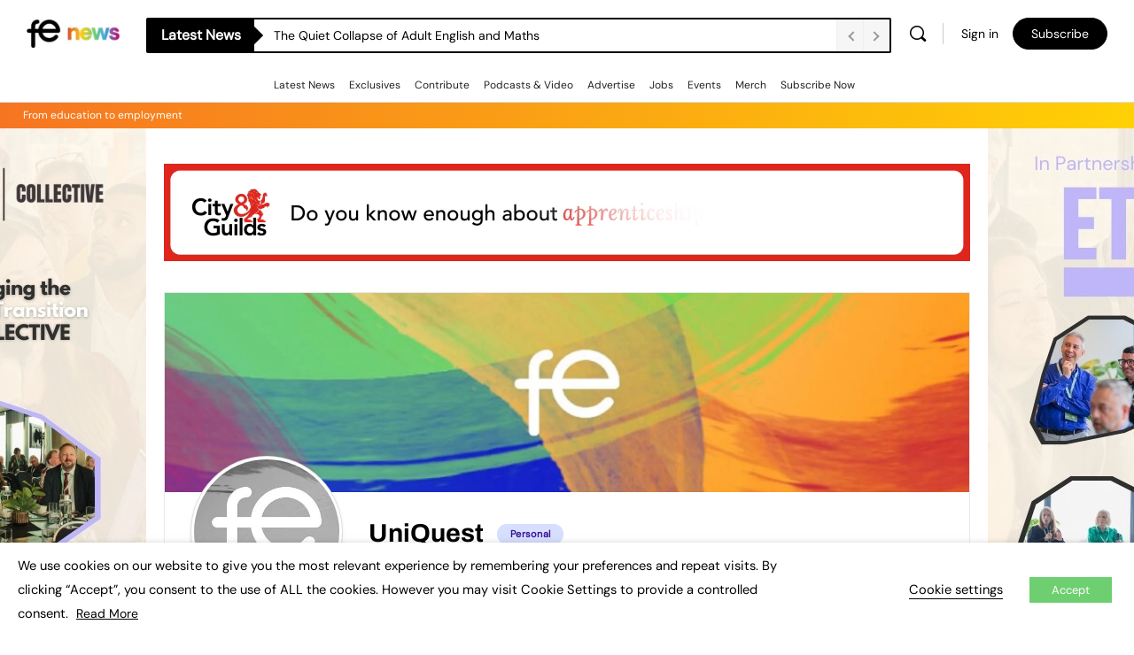

--- FILE ---
content_type: text/html; charset=UTF-8
request_url: https://www.fenews.co.uk/members/risr/activity/mentions/
body_size: 57582
content:
<!doctype html>
<html lang="en-GB">
	<head>
		<meta charset="UTF-8">
		<link rel="profile" href="https://gmpg.org/xfn/11">
		









<meta name='robots' content='noindex, follow' />
	<style>img:is([sizes="auto" i], [sizes^="auto," i]) { contain-intrinsic-size: 3000px 1500px }</style>
	
	<!-- This site is optimized with the Yoast SEO Premium plugin v26.6 (Yoast SEO v26.6) - https://yoast.com/wordpress/plugins/seo/ -->
	<title>Page not found | FE News</title>
	<meta property="og:locale" content="en_GB" />
	<meta property="og:title" content="Page not found | FE News" />
	<meta property="og:site_name" content="FE News" />
	
	<meta name="geo.position" content="50.7268923;-3.470522" />
	<meta name="geo.region" content="United Kingdom (UK)" />
	<!-- / Yoast SEO Premium plugin. -->


<link rel='dns-prefetch' href='//www.fenews.co.uk' />
<link rel='dns-prefetch' href='//cdn.usefathom.com' />
<link rel='dns-prefetch' href='//code.jquery.com' />
<link rel='dns-prefetch' href='//fonts.googleapis.com' />

<link rel="alternate" type="application/rss+xml" title="FE News &raquo; Feed" href="https://www.fenews.co.uk/feed/" />
<link rel="alternate" type="text/calendar" title="FE News &raquo; iCal Feed" href="https://www.fenews.co.uk/events/?ical=1" />
<!-- fenews.co.uk is managing ads with Advanced Ads 1.56.4 – https://wpadvancedads.com/ -->
				
		<link rel='stylesheet' id='mp-theme-css' href='https://www.fenews.co.uk/wp-content/plugins/memberpress/css/ui/theme.css' type='text/css' media='all' />
<link rel='stylesheet' id='bp-nouveau-icons-map-css' href='https://www.fenews.co.uk/wp-content/plugins/buddyboss-platform/bp-templates/bp-nouveau/icons/css/icons-map.min.css' type='text/css' media='screen' />
<link rel='stylesheet' id='bp-nouveau-bb-icons-css' href='https://www.fenews.co.uk/wp-content/plugins/buddyboss-platform/bp-templates/bp-nouveau/icons/css/bb-icons.min.css' type='text/css' media='screen' />
<link rel='stylesheet' id='dashicons-css' href='https://www.fenews.co.uk/wp-includes/css/dashicons.min.css' type='text/css' media='all' />
<link rel='stylesheet' id='bp-nouveau-css' href='https://www.fenews.co.uk/wp-content/plugins/buddyboss-platform/bp-templates/bp-nouveau/css/buddypress.min.css' type='text/css' media='screen' />
<style id='bp-nouveau-inline-css' type='text/css'>

			#buddypress #header-cover-image {
				height: 225px;
				background-image: url(https://www.fenews.co.uk/wp-content/uploads/buddypress/members/0/cover-image/FE-Cover.jpg);
			}
		
.list-wrap .bs-group-cover a:before{ background:unset; }
</style>
<link rel='stylesheet' id='tribe-events-pro-mini-calendar-block-styles-css' href='https://www.fenews.co.uk/wp-content/plugins/events-calendar-pro/build/css/tribe-events-pro-mini-calendar-block.css' type='text/css' media='all' />
<link rel='stylesheet' id='buddyboss_legacy-css' href='https://www.fenews.co.uk/wp-content/themes/buddyboss-theme/inc/plugins/buddyboss-menu-icons/vendor/kucrut/icon-picker/css/types/buddyboss_legacy.css' type='text/css' media='all' />
<link rel='stylesheet' id='wp-block-library-css' href='https://www.fenews.co.uk/wp-includes/css/dist/block-library/style.min.css' type='text/css' media='all' />
<link rel='stylesheet' id='bb_theme_block-buddypanel-style-css-css' href='https://www.fenews.co.uk/wp-content/themes/buddyboss-theme/blocks/buddypanel/build/style-buddypanel.css' type='text/css' media='all' />
<style id='classic-theme-styles-inline-css' type='text/css'>
/*! This file is auto-generated */
.wp-block-button__link{color:#fff;background-color:#32373c;border-radius:9999px;box-shadow:none;text-decoration:none;padding:calc(.667em + 2px) calc(1.333em + 2px);font-size:1.125em}.wp-block-file__button{background:#32373c;color:#fff;text-decoration:none}
</style>
<style id='global-styles-inline-css' type='text/css'>
:root{--wp--preset--aspect-ratio--square: 1;--wp--preset--aspect-ratio--4-3: 4/3;--wp--preset--aspect-ratio--3-4: 3/4;--wp--preset--aspect-ratio--3-2: 3/2;--wp--preset--aspect-ratio--2-3: 2/3;--wp--preset--aspect-ratio--16-9: 16/9;--wp--preset--aspect-ratio--9-16: 9/16;--wp--preset--color--black: #000000;--wp--preset--color--cyan-bluish-gray: #abb8c3;--wp--preset--color--white: #ffffff;--wp--preset--color--pale-pink: #f78da7;--wp--preset--color--vivid-red: #cf2e2e;--wp--preset--color--luminous-vivid-orange: #ff6900;--wp--preset--color--luminous-vivid-amber: #fcb900;--wp--preset--color--light-green-cyan: #7bdcb5;--wp--preset--color--vivid-green-cyan: #00d084;--wp--preset--color--pale-cyan-blue: #8ed1fc;--wp--preset--color--vivid-cyan-blue: #0693e3;--wp--preset--color--vivid-purple: #9b51e0;--wp--preset--gradient--vivid-cyan-blue-to-vivid-purple: linear-gradient(135deg,rgba(6,147,227,1) 0%,rgb(155,81,224) 100%);--wp--preset--gradient--light-green-cyan-to-vivid-green-cyan: linear-gradient(135deg,rgb(122,220,180) 0%,rgb(0,208,130) 100%);--wp--preset--gradient--luminous-vivid-amber-to-luminous-vivid-orange: linear-gradient(135deg,rgba(252,185,0,1) 0%,rgba(255,105,0,1) 100%);--wp--preset--gradient--luminous-vivid-orange-to-vivid-red: linear-gradient(135deg,rgba(255,105,0,1) 0%,rgb(207,46,46) 100%);--wp--preset--gradient--very-light-gray-to-cyan-bluish-gray: linear-gradient(135deg,rgb(238,238,238) 0%,rgb(169,184,195) 100%);--wp--preset--gradient--cool-to-warm-spectrum: linear-gradient(135deg,rgb(74,234,220) 0%,rgb(151,120,209) 20%,rgb(207,42,186) 40%,rgb(238,44,130) 60%,rgb(251,105,98) 80%,rgb(254,248,76) 100%);--wp--preset--gradient--blush-light-purple: linear-gradient(135deg,rgb(255,206,236) 0%,rgb(152,150,240) 100%);--wp--preset--gradient--blush-bordeaux: linear-gradient(135deg,rgb(254,205,165) 0%,rgb(254,45,45) 50%,rgb(107,0,62) 100%);--wp--preset--gradient--luminous-dusk: linear-gradient(135deg,rgb(255,203,112) 0%,rgb(199,81,192) 50%,rgb(65,88,208) 100%);--wp--preset--gradient--pale-ocean: linear-gradient(135deg,rgb(255,245,203) 0%,rgb(182,227,212) 50%,rgb(51,167,181) 100%);--wp--preset--gradient--electric-grass: linear-gradient(135deg,rgb(202,248,128) 0%,rgb(113,206,126) 100%);--wp--preset--gradient--midnight: linear-gradient(135deg,rgb(2,3,129) 0%,rgb(40,116,252) 100%);--wp--preset--font-size--small: 13px;--wp--preset--font-size--medium: 20px;--wp--preset--font-size--large: 36px;--wp--preset--font-size--x-large: 42px;--wp--preset--spacing--20: 0.44rem;--wp--preset--spacing--30: 0.67rem;--wp--preset--spacing--40: 1rem;--wp--preset--spacing--50: 1.5rem;--wp--preset--spacing--60: 2.25rem;--wp--preset--spacing--70: 3.38rem;--wp--preset--spacing--80: 5.06rem;--wp--preset--shadow--natural: 6px 6px 9px rgba(0, 0, 0, 0.2);--wp--preset--shadow--deep: 12px 12px 50px rgba(0, 0, 0, 0.4);--wp--preset--shadow--sharp: 6px 6px 0px rgba(0, 0, 0, 0.2);--wp--preset--shadow--outlined: 6px 6px 0px -3px rgba(255, 255, 255, 1), 6px 6px rgba(0, 0, 0, 1);--wp--preset--shadow--crisp: 6px 6px 0px rgba(0, 0, 0, 1);}:where(.is-layout-flex){gap: 0.5em;}:where(.is-layout-grid){gap: 0.5em;}body .is-layout-flex{display: flex;}.is-layout-flex{flex-wrap: wrap;align-items: center;}.is-layout-flex > :is(*, div){margin: 0;}body .is-layout-grid{display: grid;}.is-layout-grid > :is(*, div){margin: 0;}:where(.wp-block-columns.is-layout-flex){gap: 2em;}:where(.wp-block-columns.is-layout-grid){gap: 2em;}:where(.wp-block-post-template.is-layout-flex){gap: 1.25em;}:where(.wp-block-post-template.is-layout-grid){gap: 1.25em;}.has-black-color{color: var(--wp--preset--color--black) !important;}.has-cyan-bluish-gray-color{color: var(--wp--preset--color--cyan-bluish-gray) !important;}.has-white-color{color: var(--wp--preset--color--white) !important;}.has-pale-pink-color{color: var(--wp--preset--color--pale-pink) !important;}.has-vivid-red-color{color: var(--wp--preset--color--vivid-red) !important;}.has-luminous-vivid-orange-color{color: var(--wp--preset--color--luminous-vivid-orange) !important;}.has-luminous-vivid-amber-color{color: var(--wp--preset--color--luminous-vivid-amber) !important;}.has-light-green-cyan-color{color: var(--wp--preset--color--light-green-cyan) !important;}.has-vivid-green-cyan-color{color: var(--wp--preset--color--vivid-green-cyan) !important;}.has-pale-cyan-blue-color{color: var(--wp--preset--color--pale-cyan-blue) !important;}.has-vivid-cyan-blue-color{color: var(--wp--preset--color--vivid-cyan-blue) !important;}.has-vivid-purple-color{color: var(--wp--preset--color--vivid-purple) !important;}.has-black-background-color{background-color: var(--wp--preset--color--black) !important;}.has-cyan-bluish-gray-background-color{background-color: var(--wp--preset--color--cyan-bluish-gray) !important;}.has-white-background-color{background-color: var(--wp--preset--color--white) !important;}.has-pale-pink-background-color{background-color: var(--wp--preset--color--pale-pink) !important;}.has-vivid-red-background-color{background-color: var(--wp--preset--color--vivid-red) !important;}.has-luminous-vivid-orange-background-color{background-color: var(--wp--preset--color--luminous-vivid-orange) !important;}.has-luminous-vivid-amber-background-color{background-color: var(--wp--preset--color--luminous-vivid-amber) !important;}.has-light-green-cyan-background-color{background-color: var(--wp--preset--color--light-green-cyan) !important;}.has-vivid-green-cyan-background-color{background-color: var(--wp--preset--color--vivid-green-cyan) !important;}.has-pale-cyan-blue-background-color{background-color: var(--wp--preset--color--pale-cyan-blue) !important;}.has-vivid-cyan-blue-background-color{background-color: var(--wp--preset--color--vivid-cyan-blue) !important;}.has-vivid-purple-background-color{background-color: var(--wp--preset--color--vivid-purple) !important;}.has-black-border-color{border-color: var(--wp--preset--color--black) !important;}.has-cyan-bluish-gray-border-color{border-color: var(--wp--preset--color--cyan-bluish-gray) !important;}.has-white-border-color{border-color: var(--wp--preset--color--white) !important;}.has-pale-pink-border-color{border-color: var(--wp--preset--color--pale-pink) !important;}.has-vivid-red-border-color{border-color: var(--wp--preset--color--vivid-red) !important;}.has-luminous-vivid-orange-border-color{border-color: var(--wp--preset--color--luminous-vivid-orange) !important;}.has-luminous-vivid-amber-border-color{border-color: var(--wp--preset--color--luminous-vivid-amber) !important;}.has-light-green-cyan-border-color{border-color: var(--wp--preset--color--light-green-cyan) !important;}.has-vivid-green-cyan-border-color{border-color: var(--wp--preset--color--vivid-green-cyan) !important;}.has-pale-cyan-blue-border-color{border-color: var(--wp--preset--color--pale-cyan-blue) !important;}.has-vivid-cyan-blue-border-color{border-color: var(--wp--preset--color--vivid-cyan-blue) !important;}.has-vivid-purple-border-color{border-color: var(--wp--preset--color--vivid-purple) !important;}.has-vivid-cyan-blue-to-vivid-purple-gradient-background{background: var(--wp--preset--gradient--vivid-cyan-blue-to-vivid-purple) !important;}.has-light-green-cyan-to-vivid-green-cyan-gradient-background{background: var(--wp--preset--gradient--light-green-cyan-to-vivid-green-cyan) !important;}.has-luminous-vivid-amber-to-luminous-vivid-orange-gradient-background{background: var(--wp--preset--gradient--luminous-vivid-amber-to-luminous-vivid-orange) !important;}.has-luminous-vivid-orange-to-vivid-red-gradient-background{background: var(--wp--preset--gradient--luminous-vivid-orange-to-vivid-red) !important;}.has-very-light-gray-to-cyan-bluish-gray-gradient-background{background: var(--wp--preset--gradient--very-light-gray-to-cyan-bluish-gray) !important;}.has-cool-to-warm-spectrum-gradient-background{background: var(--wp--preset--gradient--cool-to-warm-spectrum) !important;}.has-blush-light-purple-gradient-background{background: var(--wp--preset--gradient--blush-light-purple) !important;}.has-blush-bordeaux-gradient-background{background: var(--wp--preset--gradient--blush-bordeaux) !important;}.has-luminous-dusk-gradient-background{background: var(--wp--preset--gradient--luminous-dusk) !important;}.has-pale-ocean-gradient-background{background: var(--wp--preset--gradient--pale-ocean) !important;}.has-electric-grass-gradient-background{background: var(--wp--preset--gradient--electric-grass) !important;}.has-midnight-gradient-background{background: var(--wp--preset--gradient--midnight) !important;}.has-small-font-size{font-size: var(--wp--preset--font-size--small) !important;}.has-medium-font-size{font-size: var(--wp--preset--font-size--medium) !important;}.has-large-font-size{font-size: var(--wp--preset--font-size--large) !important;}.has-x-large-font-size{font-size: var(--wp--preset--font-size--x-large) !important;}
:where(.wp-block-post-template.is-layout-flex){gap: 1.25em;}:where(.wp-block-post-template.is-layout-grid){gap: 1.25em;}
:where(.wp-block-columns.is-layout-flex){gap: 2em;}:where(.wp-block-columns.is-layout-grid){gap: 2em;}
:root :where(.wp-block-pullquote){font-size: 1.5em;line-height: 1.6;}
</style>
<link rel='stylesheet' id='bb-pro-enqueue-scripts-css' href='https://www.fenews.co.uk/wp-content/plugins/buddyboss-platform-pro/assets/css/index.min.css' type='text/css' media='all' />
<link rel='stylesheet' id='bb-access-control-css' href='https://www.fenews.co.uk/wp-content/plugins/buddyboss-platform-pro/includes/access-control/assets/css/bb-access-control.min.css' type='text/css' media='all' />
<link rel='stylesheet' id='bb-polls-style-css' href='https://www.fenews.co.uk/wp-content/plugins/buddyboss-platform-pro/includes/polls/assets/css/bb-polls.min.css' type='text/css' media='all' />
<link rel='stylesheet' id='bb-schedule-posts-css' href='https://www.fenews.co.uk/wp-content/plugins/buddyboss-platform-pro/includes/schedule-posts/assets/css/bb-schedule-posts.min.css' type='text/css' media='all' />
<link rel='stylesheet' id='bb-tutorlms-admin-css' href='https://www.fenews.co.uk/wp-content/plugins/buddyboss-platform-pro/includes/integrations/tutorlms/assets/css/bb-tutorlms-admin.min.css' type='text/css' media='all' />
<link rel='stylesheet' id='bp-medium-editor-css' href='https://www.fenews.co.uk/wp-content/plugins/buddyboss-platform/bp-core/css/medium-editor.min.css' type='text/css' media='all' />
<link rel='stylesheet' id='bp-medium-editor-beagle-css' href='https://www.fenews.co.uk/wp-content/plugins/buddyboss-platform/bp-core/css/medium-editor-beagle.min.css' type='text/css' media='all' />
<link rel='stylesheet' id='emojionearea-css' href='https://www.fenews.co.uk/wp-content/plugins/buddyboss-platform/bp-core/css/emojionearea-edited.min.css' type='text/css' media='all' />
<link rel='stylesheet' id='bp-media-videojs-css-css' href='https://www.fenews.co.uk/wp-content/plugins/buddyboss-platform/bp-core/css/vendor/video-js.min.css' type='text/css' media='all' />
<link rel='stylesheet' id='wptu-front-style-css' href='https://www.fenews.co.uk/wp-content/plugins/ticker-ultimate/assets/css/wptu-front.css' type='text/css' media='all' />
<link rel='stylesheet' id='cookie-law-info-css' href='https://www.fenews.co.uk/wp-content/plugins/webtoffee-gdpr-cookie-consent/public/css/cookie-law-info-public.css' type='text/css' media='all' />
<link rel='stylesheet' id='cookie-law-info-gdpr-css' href='https://www.fenews.co.uk/wp-content/plugins/webtoffee-gdpr-cookie-consent/public/css/cookie-law-info-gdpr.css' type='text/css' media='all' />
<style id='cookie-law-info-gdpr-inline-css' type='text/css'>
.cli-modal-content, .cli-tab-content { background-color: #ffffff; }.cli-privacy-content-text, .cli-modal .cli-modal-dialog, .cli-tab-container p, a.cli-privacy-readmore { color: #000000; }.cli-tab-header { background-color: #f2f2f2; }.cli-tab-header, .cli-tab-header a.cli-nav-link,span.cli-necessary-caption,.cli-switch .cli-slider:after { color: #000000; }.cli-switch .cli-slider:before { background-color: #ffffff; }.cli-switch input:checked + .cli-slider:before { background-color: #ffffff; }.cli-switch .cli-slider { background-color: #e3e1e8; }.cli-switch input:checked + .cli-slider { background-color: #28a745; }.cli-modal-close svg { fill: #000000; }.cli-tab-footer .wt-cli-privacy-accept-all-btn { background-color: #00acad; color: #ffffff}.cli-tab-footer .wt-cli-privacy-accept-btn { background-color: #00acad; color: #ffffff}.cli-tab-header a:before{ border-right: 1px solid #000000; border-bottom: 1px solid #000000; }
</style>
<link rel='stylesheet' id='widgetopts-styles-css' href='https://www.fenews.co.uk/wp-content/plugins/widget-options/assets/css/widget-options.css' type='text/css' media='all' />
<link rel='stylesheet' id='woocommerce-layout-css' href='https://www.fenews.co.uk/wp-content/plugins/woocommerce/assets/css/woocommerce-layout.css' type='text/css' media='all' />
<link rel='stylesheet' id='woocommerce-smallscreen-css' href='https://www.fenews.co.uk/wp-content/plugins/woocommerce/assets/css/woocommerce-smallscreen.css' type='text/css' media='only screen and (max-width: 768px)' />
<link rel='stylesheet' id='woocommerce-general-css' href='https://www.fenews.co.uk/wp-content/plugins/woocommerce/assets/css/woocommerce.css' type='text/css' media='all' />
<style id='woocommerce-inline-inline-css' type='text/css'>
.woocommerce form .form-row .required { visibility: visible; }
</style>
<link rel='stylesheet' id='wp-job-manager-job-listings-css' href='https://www.fenews.co.uk/wp-content/plugins/wp-job-manager/assets/dist/css/job-listings.css' type='text/css' media='all' />
<link rel='stylesheet' id='aws-style-css' href='https://www.fenews.co.uk/wp-content/plugins/advanced-woo-search/assets/css/common.min.css' type='text/css' media='all' />
<link rel='stylesheet' id='unslider-css-css' href='https://www.fenews.co.uk/wp-content/plugins/advanced-ads-slider/public/assets/css/unslider.css' type='text/css' media='all' />
<link rel='stylesheet' id='slider-css-css' href='https://www.fenews.co.uk/wp-content/plugins/advanced-ads-slider/public/assets/css/slider.css' type='text/css' media='all' />
<link rel='stylesheet' id='megamenu-css' href='https://www.fenews.co.uk/wp-content/uploads/maxmegamenu/style.css' type='text/css' media='all' />
<link rel='stylesheet' id='wordpress-popular-posts-css-css' href='https://www.fenews.co.uk/wp-content/plugins/wordpress-popular-posts/assets/css/wpp.css' type='text/css' media='all' />
<link rel='stylesheet' id='brands-styles-css' href='https://www.fenews.co.uk/wp-content/plugins/woocommerce/assets/css/brands.css' type='text/css' media='all' />
<link rel='stylesheet' id='newsletter-css' href='https://www.fenews.co.uk/wp-content/plugins/newsletter/style.css' type='text/css' media='all' />
<link rel='stylesheet' id='qcld-wp-chatbot-common-style-css' href='https://www.fenews.co.uk/wp-content/plugins/wpbot-pro-master/css/common-style.css' type='text/css' media='screen' />
<style id='qcld-wp-chatbot-common-style-inline-css' type='text/css'>
.wp-chatbot-ball{
                background: #fff !important;
            }
            .wp-chatbot-ball:hover, .wp-chatbot-ball:focus{
                background: #fff !important;
            }
            .qc_wpbot_floating_main{
                background-color: #fff !important;
            }
            .qc_wpbot_floating_main:hover, .qc_wpbot_floating_main:focus{
                background-color: #fff !important;
            }
            ul.wp-chatbot-messages-container > li:before{display:none !important} #wp-chatbot-ball-container,#wp-chatbot-board-container,.wp-chatbot-start-screen,.slimScrollDiv,.wp-chatbot-start-container, {
                max-height: 564px !important;
            }
            .wp-chatbot-content {
                max-height: 514px !important;
            }
</style>
<link rel='stylesheet' id='qcld-wp-chatbot-frontend-style-css' href='https://www.fenews.co.uk/wp-content/plugins/wpbot-pro-master/css/frontend-style.css' type='text/css' media='screen' />
<link rel='stylesheet' id='qcld-wp-chatbot-datetime-style-css' href='https://www.fenews.co.uk/wp-content/plugins/wpbot-pro-master/css/jquery.datetimepicker.min.css' type='text/css' media='screen' />
<link rel='stylesheet' id='jquery-ui-css-css' href='https://code.jquery.com/ui/1.13.2/themes/smoothness/jquery-ui.css' type='text/css' media='all' />
<link rel='stylesheet' id='qcld-wp-chatbot-magnifict-qcpopup-css-css' href='https://www.fenews.co.uk/wp-content/plugins/wpbot-pro-master/css/magnific-popup.css' type='text/css' media='screen' />
<link rel='stylesheet' id='qlcd-wp-chatbot-font-awe-css' href='https://www.fenews.co.uk/wp-content/plugins/wpbot-pro-master/css/font-awesome.min.css' type='text/css' media='screen' />
<link rel='stylesheet' id='qlcd-wp-chatbot-ani-mate-css' href='https://www.fenews.co.uk/wp-content/plugins/wpbot-pro-master/css/animate.css' type='text/css' media='screen' />
<link rel='stylesheet' id='bp-zoom-css' href='https://www.fenews.co.uk/wp-content/plugins/buddyboss-platform-pro/includes/integrations/zoom/assets/css/bp-zoom.min.css' type='text/css' media='all' />
<link rel='stylesheet' id='buddyboss-theme-magnific-popup-css-css' href='https://www.fenews.co.uk/wp-content/themes/buddyboss-theme/assets/css/vendors/magnific-popup.min.css' type='text/css' media='all' />
<link rel='stylesheet' id='buddyboss-theme-select2-css-css' href='https://www.fenews.co.uk/wp-content/themes/buddyboss-theme/assets/css/vendors/select2.min.css' type='text/css' media='all' />
<link rel='stylesheet' id='buddyboss-theme-css-css' href='https://www.fenews.co.uk/wp-content/themes/buddyboss-theme/assets/css/theme.min.css' type='text/css' media='all' />
<link rel='stylesheet' id='buddyboss-theme-template-css' href='https://www.fenews.co.uk/wp-content/themes/buddyboss-theme/assets/css/template-v1.min.css' type='text/css' media='all' />
<link rel='stylesheet' id='buddyboss-theme-buddypress-css' href='https://www.fenews.co.uk/wp-content/themes/buddyboss-theme/assets/css/buddypress.min.css' type='text/css' media='all' />
<link rel='stylesheet' id='buddyboss-theme-woocommerce-css' href='https://www.fenews.co.uk/wp-content/themes/buddyboss-theme/assets/css/woocommerce.min.css' type='text/css' media='all' />
<link rel='stylesheet' id='buddyboss-theme-wpjobmanager-css' href='https://www.fenews.co.uk/wp-content/themes/buddyboss-theme/assets/css/jobmanager.min.css' type='text/css' media='all' />
<link rel='stylesheet' id='buddyboss-theme-eventscalendar-css' href='https://www.fenews.co.uk/wp-content/themes/buddyboss-theme/assets/css/eventscalendar.min.css' type='text/css' media='all' />
<link rel='stylesheet' id='buddyboss-theme-eventscalendar-v2-css' href='https://www.fenews.co.uk/wp-content/themes/buddyboss-theme/assets/css/eventscalendar-v2.min.css' type='text/css' media='all' />
<link rel='stylesheet' id='buddyboss-theme-memberpress-css' href='https://www.fenews.co.uk/wp-content/themes/buddyboss-theme/assets/css/memberpress.min.css' type='text/css' media='all' />
<link rel="preload" as="style" href="https://fonts.googleapis.com/css?family=Archivo:700%7CDM%20Sans:400&#038;subset=latin-ext&#038;display=swap" /><style type="text/css">@font-face {font-family:Archivo;font-style:normal;font-weight:700;src:url(/cf-fonts/s/archivo/5.0.16/latin/700/normal.woff2);unicode-range:U+0000-00FF,U+0131,U+0152-0153,U+02BB-02BC,U+02C6,U+02DA,U+02DC,U+0304,U+0308,U+0329,U+2000-206F,U+2074,U+20AC,U+2122,U+2191,U+2193,U+2212,U+2215,U+FEFF,U+FFFD;font-display:swap;}@font-face {font-family:Archivo;font-style:normal;font-weight:700;src:url(/cf-fonts/s/archivo/5.0.16/vietnamese/700/normal.woff2);unicode-range:U+0102-0103,U+0110-0111,U+0128-0129,U+0168-0169,U+01A0-01A1,U+01AF-01B0,U+0300-0301,U+0303-0304,U+0308-0309,U+0323,U+0329,U+1EA0-1EF9,U+20AB;font-display:swap;}@font-face {font-family:Archivo;font-style:normal;font-weight:700;src:url(/cf-fonts/s/archivo/5.0.16/latin-ext/700/normal.woff2);unicode-range:U+0100-02AF,U+0304,U+0308,U+0329,U+1E00-1E9F,U+1EF2-1EFF,U+2020,U+20A0-20AB,U+20AD-20CF,U+2113,U+2C60-2C7F,U+A720-A7FF;font-display:swap;}@font-face {font-family:DM Sans;font-style:normal;font-weight:400;src:url(/cf-fonts/s/dm-sans/5.0.18/latin/400/normal.woff2);unicode-range:U+0000-00FF,U+0131,U+0152-0153,U+02BB-02BC,U+02C6,U+02DA,U+02DC,U+0304,U+0308,U+0329,U+2000-206F,U+2074,U+20AC,U+2122,U+2191,U+2193,U+2212,U+2215,U+FEFF,U+FFFD;font-display:swap;}@font-face {font-family:DM Sans;font-style:normal;font-weight:400;src:url(/cf-fonts/s/dm-sans/5.0.18/latin-ext/400/normal.woff2);unicode-range:U+0100-02AF,U+0304,U+0308,U+0329,U+1E00-1E9F,U+1EF2-1EFF,U+2020,U+20A0-20AB,U+20AD-20CF,U+2113,U+2C60-2C7F,U+A720-A7FF;font-display:swap;}</style><noscript><link rel="stylesheet" href="https://fonts.googleapis.com/css?family=Archivo:700%7CDM%20Sans:400&#038;subset=latin-ext&#038;display=swap" /></noscript><link rel='stylesheet' id='buddyboss-child-css-css' href='https://www.fenews.co.uk/wp-content/themes/fenews-theme/assets/css/custom.css' type='text/css' media='all' />











































	

	<meta name="tec-api-version" content="v1"><meta name="tec-api-origin" content="https://www.fenews.co.uk"><link rel="alternate" href="https://www.fenews.co.uk/wp-json/tribe/events/v1/" />            <style id="wpp-loading-animation-styles">@-webkit-keyframes bgslide{from{background-position-x:0}to{background-position-x:-200%}}@keyframes bgslide{from{background-position-x:0}to{background-position-x:-200%}}.wpp-widget-placeholder,.wpp-widget-block-placeholder,.wpp-shortcode-placeholder{margin:0 auto;width:60px;height:3px;background:#dd3737;background:linear-gradient(90deg,#dd3737 0%,#571313 10%,#dd3737 100%);background-size:200% auto;border-radius:3px;-webkit-animation:bgslide 1s infinite linear;animation:bgslide 1s infinite linear}</style>
            <style type="text/css" id="local-layer-custom-css"></style>
		<meta name="framework" content="Redux 4.3.1" /><meta name="viewport" content="width=device-width, initial-scale=1.0, maximum-scale=1.0, user-scalable=0" />	<noscript><style>.woocommerce-product-gallery{ opacity: 1 !important; }</style></noscript>
	
	<link rel="alternate" type="application/rss+xml" title="FE News | UniQuest | Activity RSS Feed" href="https://www.fenews.co.uk/members/risr/activity/mentions/feed/" />

	
	<link rel="alternate" type="application/rss+xml" title="FE News | Site Wide Activity RSS Feed" href="https://www.fenews.co.uk/news-feed/feed/" />

	<link rel='canonical' href='https://www.fenews.co.uk/members/risr/activity/mentions/' />
<link rel="icon" href="https://www.fenews.co.uk/wp-content/uploads/2021/06/cropped-favicon-32x32.png" sizes="32x32" />
<link rel="icon" href="https://www.fenews.co.uk/wp-content/uploads/2021/06/cropped-favicon-192x192.png" sizes="192x192" />
<link rel="apple-touch-icon" href="https://www.fenews.co.uk/wp-content/uploads/2021/06/cropped-favicon-180x180.png" />
<meta name="msapplication-TileImage" content="https://www.fenews.co.uk/wp-content/uploads/2021/06/cropped-favicon-270x270.png" />
<style id="buddyboss_theme-style">:root{--bb-primary-color:#000000;--bb-primary-color-rgb:0, 0, 0;--bb-body-background-color:#FAFBFD;--bb-body-background-color-rgb:250, 251, 253;--bb-content-background-color:#FFFFFF;--bb-content-alternate-background-color:#FBFBFC;--bb-content-border-color:#E7E9EC;--bb-content-border-color-rgb:231, 233, 236;--bb-cover-image-background-color:#607387;--bb-headings-color:#000000;--bb-headings-color-rgb:0, 0, 0;--bb-body-text-color:#000000;--bb-body-text-color-rgb:0, 0, 0;--bb-alternate-text-color:#000000;--bb-alternate-text-color-rgb:0, 0, 0;--bb-primary-button-background-regular:#000000;--bb-primary-button-background-hover:#000000;--bb-primary-button-border-regular:#000000;--bb-primary-button-border-hover:#000000;--bb-primary-button-text-regular:#ffffff;--bb-primary-button-text-regular-rgb:255, 255, 255;--bb-primary-button-text-hover:#ffffff;--bb-primary-button-text-hover-rgb:255, 255, 255;--bb-secondary-button-background-regular:#ffffff;--bb-secondary-button-background-hover:#ffffff;--bb-secondary-button-border-regular:#000000;--bb-secondary-button-border-hover:#000000;--bb-secondary-button-text-regular:#000000;--bb-secondary-button-text-hover:#FFFFFF;--bb-header-background:#ffffff;--bb-header-alternate-background:#F2F4F5;--bb-header-links:#000000;--bb-header-links-hover:#000000;--bb-header-mobile-logo-size:120px;--bb-header-height:76px;--bb-sidenav-background:#ffffff;--bb-sidenav-text-regular:#000000;--bb-sidenav-text-hover:#000000;--bb-sidenav-text-active:#ffffff;--bb-sidenav-menu-background-color-regular:#ffffff;--bb-sidenav-menu-background-color-hover:#F2F4F5;--bb-sidenav-menu-background-color-active:#000000;--bb-sidenav-count-text-color-regular:#000000;--bb-sidenav-count-text-color-hover:#ffffff;--bb-sidenav-count-text-color-active:#000000;--bb-sidenav-count-background-color-regular:#F2F4F5;--bb-sidenav-count-background-color-hover:#000000;--bb-sidenav-count-background-color-active:#ffffff;--bb-footer-background:#ffffff;--bb-footer-widget-background:#ffffff;--bb-footer-text-color:#5A5A5A;--bb-footer-menu-link-color-regular:#5A5A5A;--bb-footer-menu-link-color-hover:#000000;--bb-footer-menu-link-color-active:#1E2132;--bb-admin-screen-bgr-color:#FAFBFD;--bb-admin-screen-txt-color:#000000;--bb-login-register-link-color-regular:#000000;--bb-login-register-link-color-hover:#000000;--bb-login-register-button-background-color-regular:#000000;--bb-login-register-button-background-color-hover:#000000;--bb-login-register-button-border-color-regular:#000000;--bb-login-register-button-border-color-hover:#000000;--bb-login-register-button-text-color-regular:#FFFFFF;--bb-login-register-button-text-color-hover:#FFFFFF;--bb-label-background-color:#D7DFFF;--bb-label-text-color:#371293;--bb-tooltip-background:#122b46;--bb-tooltip-background-rgb:18, 43, 70;--bb-tooltip-color:#ffffff;--bb-default-notice-color:#000000;--bb-default-notice-color-rgb:0, 0, 0;--bb-success-color:#6ecf70;--bb-success-color-rgb:110, 207, 112;--bb-warning-color:#ffd105;--bb-warning-color-rgb:255, 209, 5;--bb-danger-color:#db2c28;--bb-danger-color-rgb:219, 44, 40;--bb-login-custom-heading-color:#FFFFFF;--bb-button-radius:100px;--bb-block-radius:4px;--bb-option-radius:3px;--bb-block-radius-inner:4px;--bb-input-radius:4px;--bb-checkbox-radius:2.7px;--bb-primary-button-focus-shadow:none;--bb-secondary-button-focus-shadow:none;--bb-outline-button-focus-shadow:none;--bb-input-focus-shadow:none;--bb-input-focus-border-color:var(--bb-content-border-color);--bb-label-type-radius:100px;}.bb-style-primary-bgr-color {background-color:#000000;}.bb-style-border-radius {border-radius:100px;}#site-logo .site-title img {max-height:inherit;}.site-header-container .site-branding {min-width:120px;}#site-logo .site-title .bb-logo img,#site-logo .site-title img.bb-logo,.buddypanel .site-title img {width:120px;}.site-title img.bb-mobile-logo {width:120px;}.footer-logo img {max-width:150px;}.site-header-container #site-logo .bb-logo img,.site-header-container #site-logo .site-title img.bb-logo,.site-title img.bb-mobile-logo {max-height:76px}.site-header .site-header-container,.header-search-wrap,.header-search-wrap input.search-field,.header-search-wrap form.search-form {height:76px;}.sticky-header .bp-feedback.bp-sitewide-notice {top:76px;}@media screen and (max-width:767px) {.bb-mobile-header {height:76px;}#learndash-content .lms-topic-sidebar-wrapper {width:100%;}#learndash-content .lms-topic-sidebar-wrapper .lms-topic-sidebar-data {width:100%;height:calc(90vh - 76px);max-width:350px;}}[data-balloon]:after,[data-bp-tooltip]:after {background-color:rgba( 18,43,70,1 );box-shadow:none;}[data-balloon]:before,[data-bp-tooltip]:before {background:no-repeat url("data:image/svg+xml;charset=utf-8,%3Csvg%20xmlns%3D%22http://www.w3.org/2000/svg%22%20width%3D%2236px%22%20height%3D%2212px%22%3E%3Cpath%20fill%3D%22rgba( 18,43,70,1 )%22%20transform%3D%22rotate(0)%22%20d%3D%22M2.658,0.000%20C-13.615,0.000%2050.938,0.000%2034.662,0.000%20C28.662,0.000%2023.035,12.002%2018.660,12.002%20C14.285,12.002%208.594,0.000%202.658,0.000%20Z%22/%3E%3C/svg%3E");background-size:100% auto;}[data-bp-tooltip][data-bp-tooltip-pos="right"]:before,[data-balloon][data-balloon-pos='right']:before {background:no-repeat url("data:image/svg+xml;charset=utf-8,%3Csvg%20xmlns%3D%22http://www.w3.org/2000/svg%22%20width%3D%2212px%22%20height%3D%2236px%22%3E%3Cpath%20fill%3D%22rgba( 18,43,70,1 )%22%20transform%3D%22rotate(90 6 6)%22%20d%3D%22M2.658,0.000%20C-13.615,0.000%2050.938,0.000%2034.662,0.000%20C28.662,0.000%2023.035,12.002%2018.660,12.002%20C14.285,12.002%208.594,0.000%202.658,0.000%20Z%22/%3E%3C/svg%3E");background-size:100% auto;}[data-bp-tooltip][data-bp-tooltip-pos="left"]:before,[data-balloon][data-balloon-pos='left']:before {background:no-repeat url("data:image/svg+xml;charset=utf-8,%3Csvg%20xmlns%3D%22http://www.w3.org/2000/svg%22%20width%3D%2212px%22%20height%3D%2236px%22%3E%3Cpath%20fill%3D%22rgba( 18,43,70,1 )%22%20transform%3D%22rotate(-90 18 18)%22%20d%3D%22M2.658,0.000%20C-13.615,0.000%2050.938,0.000%2034.662,0.000%20C28.662,0.000%2023.035,12.002%2018.660,12.002%20C14.285,12.002%208.594,0.000%202.658,0.000%20Z%22/%3E%3C/svg%3E");background-size:100% auto;}[data-bp-tooltip][data-bp-tooltip-pos="down-left"]:before,[data-bp-tooltip][data-bp-tooltip-pos="down"]:before,[data-balloon][data-balloon-pos='down']:before {background:no-repeat url("data:image/svg+xml;charset=utf-8,%3Csvg%20xmlns%3D%22http://www.w3.org/2000/svg%22%20width%3D%2236px%22%20height%3D%2212px%22%3E%3Cpath%20fill%3D%22rgba( 18,43,70,1 )%22%20transform%3D%22rotate(180 18 6)%22%20d%3D%22M2.658,0.000%20C-13.615,0.000%2050.938,0.000%2034.662,0.000%20C28.662,0.000%2023.035,12.002%2018.660,12.002%20C14.285,12.002%208.594,0.000%202.658,0.000%20Z%22/%3E%3C/svg%3E");background-size:100% auto;}</style>
            <style id="buddyboss_theme-bp-style">
                #buddypress #header-cover-image.has-default,#buddypress #header-cover-image.has-default .guillotine-window img,.bs-group-cover.has-default a {background-color:#607387;}.login-split {background-image:url(https://www.fenews.co.uk/wp-content/uploads/2021/08/fe-news-abstract-logo.jpg);background-size:cover;background-position:50% 50%;}body.buddypress.register .register-section-logo img,body.buddypress.activation .activate-section-logo img {width:320px;}
            </style>
            
		<style id="buddyboss_theme-custom-style">

		a.bb-close-panel i {top:21px;}
		</style>
				<style type="text/css" id="wp-custom-css">
			.bs-single-body .tribe-events-event-image {
	padding-top: 60%;
}

.tribe-events-single ul.tribe-related-events li .tribe-related-events-thumbnail img {
	transform: none;
}

.tribe-events-single ul.tribe-related-events li .tribe-related-events-thumbnail a {
	padding-top: 60%;
}

.tribe-community-events .tribe-section.tribe-section-image-uploader .tribe-image-upload-area .note {
	white-space: break-spaces;
}


/**************************************************/
/* Gif to MP4 - Responsive settings */
/**************************************************/

.video-js {
    display: block;
    vertical-align: top;
    box-sizing: border-box;
    color: #fff;
    background-color: #000;
    position: relative;
    padding: 0;
    font-size: 10px;
    line-height: 1;
    font-weight: 400;
    font-style: normal;
    font-family: Arial,Helvetica,sans-serif;
    word-break: initial;
    width: 100% !important;
    height: auto !important;
}

div.video-js button.vjs-big-play-button {
    display: none !important;
    background-color: rgba(0,0,0,.7)!important;
    height: 48px;
    width: 48px;
    border: 0;
    border-radius: 100%;
    transition: all ease .3s!important;
    z-index: 1;
    display: flex;
    align-items: center;
    justify-content: center;
}

.video-js .vjs-tech {
    position: absolute;
    top: 0;
    left: 0;
    width: 100%;
    height: auto;
}

#local-grid-41836>li {
    float: left;
    width: 100%;
    min-width: auto !important;
    list-style: none;
    margin: 0 3% 3% 0;
    padding: 0;
    overflow: hidden;
}

.bb-icon-brand-rss:before {
    content: '\ef0d';
}

.site-header {
	z-index: 100;
}

.popular-posts .wpp-notice {
	display: none;
}

.entry-content-wrap iframe {
	max-width: 100%;
}

.tribe-responsive-table-container {
    overflow-y: scroll;
}

.postid-97318 .site-content-grid {
	display: block;
}		</style>
		<style id="buddyboss_theme_options-dynamic-css" title="dynamic-css" class="redux-options-output">.site-header .site-title{font-family:Archivo;font-weight:700;font-style:normal;font-size:30px;font-display:swap;}body{font-family:"DM Sans";font-weight:400;font-style:normal;font-size:16px;font-display:swap;}h1{font-family:Archivo;font-weight:700;font-style:normal;font-size:34px;font-display:swap;}h2{font-family:Archivo;font-weight:700;font-style:normal;font-size:24px;font-display:swap;}h3{font-family:Archivo;font-weight:700;font-style:normal;font-size:20px;font-display:swap;}h4{font-family:Archivo;font-weight:700;font-style:normal;font-size:18px;font-display:swap;}h5{font-family:Archivo;font-weight:700;font-style:normal;font-size:16px;font-display:swap;}h6{font-family:Archivo;font-weight:700;font-style:normal;font-size:12px;font-display:swap;}</style>

<!-- Hotjar Tracking Code for https://www.fenews.co.uk/ -->
				
<!-- End of Hotjar Tracking Code for https://www.fenews.co.uk/ -->

<!-- Google tag (gtag.js) -->


<style>.google-captcha-notice {
    clear: both;
    display: block;
    margin-top: 5px;
}</style><style type="text/css">/** Mega Menu CSS: fs **/</style>

	</head>

	<body class="activity bp-user member-type-personal my-activity mentions buddypress bp-nouveau page-template-default page page-id-0 page-parent theme-buddyboss-theme woocommerce-no-js tribe-no-js mega-menu-new-menu buddyboss-theme bb-template-v1 buddypanel-logo-off  header-style-1  menu-style-standard bb-tribe-events-views-v2 fe-news-theme bp-search aa-prefix-local- no-js tribe-theme-buddyboss-theme">

        
		
		<div id="page" class="site">

			
			<header id="masthead" class="site-header site-header--bb">
				<style>
#site-logo {
	float: left;
}

.site-header {
	position: fixed;
	width: 100%;
}	

#top-gradient-bar-wrapper {
	margin-top: 75px;
} 
.wptu-news-ticker {
	margin-bottom: 0px;
	margin-top: 20px;
}
@media (min-width: 800px) {
	#top-gradient-bar-wrapper {
		margin-top: 115px;
	}
}

.site-header-container .site-branding {
	width: auto;
}

.site-header-container .ditty-ticker {
	width: 50%;
	float: left;
}

.ditty-ticker .ditty-item a:after {
	content: ' | ';
	padding-left: 10px;
}


.ditty__edit-link {
	display: none;
}	

.ditty-layout--2_default .ditty-item__title {
	font-size: 15px;
	font-weight: normal;
}

.ditty-layout--2_default .ditty-item-heading {
	margin-bottom: 0;
}


.advads-tooltip {
	display:none;
}

.site-header .site-header-container {
	height: auto !important;
}

#primary-navbar,
#primary-navbar {
	justify-content: center !important;
	padding-left: 0 !important;
}

li.mega-menu-item > ul.mega-sub-menu {
	width: 100% !important;
}
</style>

<div class="container site-header-container default-header">
	
	<div style="display: flex">	
	
	
			<a href="#" class="bb-toggle-panel"><i class="bb-icon-l bb-icon-sidebar"></i></a>
							<div id="site-logo" class="site-branding">
					<div  class="local-5805d1d33a95d597279e66b94b906ddf" id="local-5805d1d33a95d597279e66b94b906ddf"></div>				</div>
				
	<style type="text/css">
		#wptu-ticker-style-1 {border-color: #2096CD;}
		#wptu-ticker-style-1 .wptu-style-label {background-color: #2096CD;}
		#wptu-ticker-style-1 .wptu-style-label-title {color: #fff;}
		#wptu-ticker-style-1 .wptu-style-label > span {border-color: transparent transparent transparent #2096CD;}
		#wptu-ticker-style-1.wpos-direction-rtl .wptu-style-label > span {border-color: transparent #2096CD transparent transparent;}
		#wptu-ticker-style-1 .wptu-style-news a:hover {color: #2096CD;}
		#wptu-ticker-style-1 .wptu-style-news a {color: #000;}
	</style>

	<div class="wptu-ticker-wrp wptu-news-ticker wpos-news-ticker wptu-clearfix " id="wptu-ticker-style-1" data-conf="{&quot;effect&quot;:&quot;fade&quot;,&quot;fontstyle&quot;:&quot;normal&quot;,&quot;autoplay&quot;:&quot;true&quot;,&quot;timer&quot;:4000,&quot;border&quot;:1}">

					<div class="wpos-label wptu-style-label">
				<div class="wptu-style-label-title">Latest News</div>
				<span></span>
			</div>
		
		<div class="wpos-controls wptu-style-controls">
			<div class="wpos-icons wptu-arrows">
				<span class="wpos-arrow wpos-prev"></span>
			</div>
			<div class="wpos-icons wptu-arrows">
				<span class="wpos-arrow wpos-next"></span>
			</div>
		</div>

		<div class="wpos-news wptu-style-news">
			<ul>
									<li>
													<a class="wptu-ticker-news wpos-ticker-news" href="https://www.fenews.co.uk/exclusive/the-quiet-collapse-of-adult-english-and-maths/" target="_self">The Quiet Collapse of Adult English and Maths</a>
											</li>
									<li>
													<a class="wptu-ticker-news wpos-ticker-news" href="https://www.fenews.co.uk/higher-education/university-research-aims-to-save-critically-endangered-grenada-doves-from-going-extinct/" target="_self">University research aims to save critically endangered Grenada Doves from going extinct</a>
											</li>
									<li>
													<a class="wptu-ticker-news wpos-ticker-news" href="https://www.fenews.co.uk/skills/fe-sectors-social-action-initiative-to-recognise-volunteers-as-changemakers/" target="_self">FE sector’s social action initiative to recognise volunteers as changemakers</a>
											</li>
									<li>
													<a class="wptu-ticker-news wpos-ticker-news" href="https://www.fenews.co.uk/work-leadership/study-reveals-the-uks-most-googled-interview-questions/" target="_self">Study Reveals the UK&#8217;s most Googled Interview Questions</a>
											</li>
							</ul>
		</div>
	</div>

					<style type="text/css">
					#wptu-ticker-style-1 {border-color: #000;}
					#wptu-ticker-style-1 .wptu-style-label {background-color: #000;}
					#wptu-ticker-style-1 .wptu-style-label > span {border-color: transparent transparent transparent #000;}
				</style>
				
<div id="header-aside" class="header-aside name_and_avatar">
	<div class="header-aside-inner">

		
							<a href="#" class="header-search-link" data-balloon-pos="down" data-balloon="Search"><i class="bb-icon-l bb-icon-search"></i></a>
				<span class="search-separator bb-separator"></span>
				<div class="notification-wrap header-cart-link-wrap cart-wrap menu-item-has-children">
	<a href="https://www.fenews.co.uk/cart/" class="header-cart-link notification-link">
        <span data-balloon-pos="down" data-balloon="Cart">
			<i class="bb-icon-l bb-icon-shopping-cart"></i>
                    </span>
	</a>
    <section class="notification-dropdown">
        <header class="notification-header">
            <h2 class="title">Shopping Cart</h2>
                    </header>
        <div class="header-mini-cart">
            

	<p class="woocommerce-mini-cart__empty-message">No products in the basket.</p>


        </div>
    </section>
</div>				<div class="bb-header-buttons">
					<a href="https://www.fenews.co.uk/wp-login.php" class="button small outline signin-button link">Sign in</a>

									<a href="https://www.fenews.co.uk/newsletter/" class="button small singup" target="_blank">Subscribe</a>
							</div>
			
	</div><!-- .header-aside-inner -->
</div><!-- #header-aside -->
	
	</div>
		

	<div style="clear:both; margin: auto">
		<nav id="site-navigation" class="main-navigation" data-menu-space="120">
	<div id="primary-navbar">
		<div id="mega-menu-wrap-new-menu" class="mega-menu-wrap"><div class="mega-menu-toggle"><div class="mega-toggle-blocks-left"></div><div class="mega-toggle-blocks-center"></div><div class="mega-toggle-blocks-right"><div class='mega-toggle-block mega-menu-toggle-animated-block mega-toggle-block-0' id='mega-toggle-block-0'><button aria-label="Toggle Menu" class="mega-toggle-animated mega-toggle-animated-slider" type="button" aria-expanded="false">
                  <span class="mega-toggle-animated-box">
                    <span class="mega-toggle-animated-inner"></span>
                  </span>
                </button></div></div></div><ul id="mega-menu-new-menu" class="mega-menu max-mega-menu mega-menu-horizontal mega-no-js" data-event="hover_intent" data-effect="fade_up" data-effect-speed="200" data-effect-mobile="disabled" data-effect-speed-mobile="0" data-mobile-force-width="false" data-second-click="go" data-document-click="collapse" data-vertical-behaviour="standard" data-breakpoint="768" data-unbind="true" data-mobile-state="collapse_all" data-mobile-direction="vertical" data-hover-intent-timeout="300" data-hover-intent-interval="100"><li class="mega-menu-item mega-menu-item-type-custom mega-menu-item-object-custom mega-menu-item-home mega-menu-item-has-children mega-menu-megamenu mega-menu-grid mega-align-bottom-left mega-menu-grid mega-menu-item-287630" id="mega-menu-item-287630"><a class="mega-menu-link" href="https://www.fenews.co.uk/" aria-expanded="false" tabindex="0">Latest News<span class="mega-indicator" aria-hidden="true"></span></a>
<ul class="mega-sub-menu" role='presentation'>
<li class="mega-menu-row" id="mega-menu-287630-0">
	<ul class="mega-sub-menu" style='--columns:12' role='presentation'>
<li class="mega-menu-column mega-newspad mega-seperatorline2 mega-menu-columns-4-of-12 newspad seperatorline2" style="--columns:12; --span:4" id="mega-menu-287630-0-0">
		<ul class="mega-sub-menu">
<li class="mega-menu-item mega-menu-item-type-widget bb_widget_recent_posts mega-menu-item-boss-recent-posts-2" id="mega-menu-item-boss-recent-posts-2">						<h4 class="mega-block-title">Recent Posts</h4>			<ul class="bb-recent-posts">
									<li>
													<a href="https://www.fenews.co.uk/exclusive/the-quiet-collapse-of-adult-english-and-maths/" title="Permalink to The Quiet Collapse of Adult English and Maths" class="entry-media entry-img">
								<img loading="lazy" width="624" height="416" src="https://www.fenews.co.uk/wp-content/uploads/2026/01/Danny-OMeara-Exclusive-624x416.jpg" class="attachment-post-thumbnail size-post-thumbnail wp-post-image" alt="Danny O&#039;Meara Exclusive 2" decoding="async" fetchpriority="high" srcset="https://www.fenews.co.uk/wp-content/uploads/2026/01/Danny-OMeara-Exclusive-624x416.jpg 624w, https://www.fenews.co.uk/wp-content/uploads/2026/01/Danny-OMeara-Exclusive-300x200.jpg 300w, https://www.fenews.co.uk/wp-content/uploads/2026/01/Danny-OMeara-Exclusive-768x512.jpg 768w, https://www.fenews.co.uk/wp-content/uploads/2026/01/Danny-OMeara-Exclusive-600x400.jpg 600w, https://www.fenews.co.uk/wp-content/uploads/2026/01/Danny-OMeara-Exclusive.jpg 1200w" sizes="(max-width: 624px) 100vw, 624px" />							</a>
												<div class="">
							<h4><a href="https://www.fenews.co.uk/exclusive/the-quiet-collapse-of-adult-english-and-maths/" class="bb-title">The Quiet Collapse of Adult English&hellip;</a></h4>
																						<span class="authorofpost">By Danny</span>
													</div>
					</li>
								</ul>
							<div class="more-block"><a href="https://www.fenews.co.uk" class="count-more">See all<i class="bb-icon-angle-right"></i></a></div>
									</li><li class="mega-menu-item mega-menu-item-type-widget bb_widget_recent_posts mega-menu-item-boss-recent-posts-3" id="mega-menu-item-boss-recent-posts-3">						<h4 class="mega-block-title">Recent Posts</h4>			<ul class="bb-recent-posts">
									<li>
													<a href="https://www.fenews.co.uk/skills/fe-sectors-social-action-initiative-to-recognise-volunteers-as-changemakers/" title="Permalink to FE sector’s social action initiative to recognise volunteers as changemakers" class="entry-media entry-img">
								<img loading="lazy" width="624" height="416" src="https://www.fenews.co.uk/wp-content/uploads/2026/01/FE-sectors-social-action-initiative-to-recognise-volunteers-as-changemakers-1-624x416.jpg" class="attachment-post-thumbnail size-post-thumbnail wp-post-image" alt="FE sector’s social action initiative to recognise volunteers as changemakers" decoding="async" srcset="https://www.fenews.co.uk/wp-content/uploads/2026/01/FE-sectors-social-action-initiative-to-recognise-volunteers-as-changemakers-1-624x416.jpg 624w, https://www.fenews.co.uk/wp-content/uploads/2026/01/FE-sectors-social-action-initiative-to-recognise-volunteers-as-changemakers-1-300x200.jpg 300w, https://www.fenews.co.uk/wp-content/uploads/2026/01/FE-sectors-social-action-initiative-to-recognise-volunteers-as-changemakers-1-768x512.jpg 768w, https://www.fenews.co.uk/wp-content/uploads/2026/01/FE-sectors-social-action-initiative-to-recognise-volunteers-as-changemakers-1-600x400.jpg 600w, https://www.fenews.co.uk/wp-content/uploads/2026/01/FE-sectors-social-action-initiative-to-recognise-volunteers-as-changemakers-1.jpg 1200w" sizes="(max-width: 624px) 100vw, 624px" />							</a>
												<div class="">
							<h4><a href="https://www.fenews.co.uk/skills/fe-sectors-social-action-initiative-to-recognise-volunteers-as-changemakers/" class="bb-title">FE sector’s social action initiative to&hellip;</a></h4>
																						<span class="authorofpost">By London South East Colleges (LSEC)</span>
													</div>
					</li>
								</ul>
							<div class="more-block"><a href="https://www.fenews.co.uk" class="count-more">See all<i class="bb-icon-angle-right"></i></a></div>
									</li>		</ul>
</li><li class="mega-menu-column mega-newspad2 mega-seperatorline2 mega-seperatorline3 mega-menu-columns-4-of-12 newspad2 seperatorline2 seperatorline3" style="--columns:12; --span:4" id="mega-menu-287630-0-1">
		<ul class="mega-sub-menu">
<li class="mega-menu-item mega-menu-item-type-widget bb_widget_recent_posts mega-menu-item-boss-recent-posts-4" id="mega-menu-item-boss-recent-posts-4">						<h4 class="mega-block-title">Recent Posts</h4>			<ul class="bb-recent-posts">
									<li>
													<a href="https://www.fenews.co.uk/higher-education/university-research-aims-to-save-critically-endangered-grenada-doves-from-going-extinct/" title="Permalink to University research aims to save critically endangered Grenada Doves from going extinct" class="entry-media entry-img">
								<img loading="lazy" width="624" height="416" src="https://www.fenews.co.uk/wp-content/uploads/2026/01/0126doves-1-624x416.jpg" class="attachment-post-thumbnail size-post-thumbnail wp-post-image" alt="Two Grenada doves walking on leaves in a forest." decoding="async" srcset="https://www.fenews.co.uk/wp-content/uploads/2026/01/0126doves-1-624x416.jpg 624w, https://www.fenews.co.uk/wp-content/uploads/2026/01/0126doves-1-300x200.jpg 300w, https://www.fenews.co.uk/wp-content/uploads/2026/01/0126doves-1-768x512.jpg 768w, https://www.fenews.co.uk/wp-content/uploads/2026/01/0126doves-1-600x400.jpg 600w, https://www.fenews.co.uk/wp-content/uploads/2026/01/0126doves-1.jpg 1200w" sizes="(max-width: 624px) 100vw, 624px" />							</a>
												<div class="">
							<h4><a href="https://www.fenews.co.uk/higher-education/university-research-aims-to-save-critically-endangered-grenada-doves-from-going-extinct/" class="bb-title">University research aims to save critically&hellip;</a></h4>
																						<span class="authorofpost">By University of Chester</span>
													</div>
					</li>
								</ul>
							<div class="more-block"><a href="https://www.fenews.co.uk" class="count-more">See all<i class="bb-icon-angle-right"></i></a></div>
									</li><li class="mega-menu-item mega-menu-item-type-widget bb_widget_recent_posts mega-menu-item-boss-recent-posts-5" id="mega-menu-item-boss-recent-posts-5">						<h4 class="mega-block-title">Recent Posts</h4>			<ul class="bb-recent-posts">
									<li>
													<a href="https://www.fenews.co.uk/work-leadership/study-reveals-the-uks-most-googled-interview-questions/" title="Permalink to Study Reveals the UK&#8217;s most Googled Interview Questions" class="entry-media entry-img">
								<img loading="lazy" width="624" height="416" src="https://www.fenews.co.uk/wp-content/uploads/2023/08/iStock-1070079890-min-624x416.jpg" class="attachment-post-thumbnail size-post-thumbnail wp-post-image" alt="Ciphr" decoding="async" srcset="https://www.fenews.co.uk/wp-content/uploads/2023/08/iStock-1070079890-min-624x416.jpg 624w, https://www.fenews.co.uk/wp-content/uploads/2023/08/iStock-1070079890-min-300x200.jpg 300w, https://www.fenews.co.uk/wp-content/uploads/2023/08/iStock-1070079890-min-1200x800.jpg 1200w, https://www.fenews.co.uk/wp-content/uploads/2023/08/iStock-1070079890-min-768x512.jpg 768w, https://www.fenews.co.uk/wp-content/uploads/2023/08/iStock-1070079890-min-1536x1024.jpg 1536w, https://www.fenews.co.uk/wp-content/uploads/2023/08/iStock-1070079890-min-2048x1365.jpg 2048w, https://www.fenews.co.uk/wp-content/uploads/2023/08/iStock-1070079890-min-600x400.jpg 600w" sizes="(max-width: 624px) 100vw, 624px" />							</a>
												<div class="">
							<h4><a href="https://www.fenews.co.uk/work-leadership/study-reveals-the-uks-most-googled-interview-questions/" class="bb-title">Study Reveals the UK&#8217;s most Googled&hellip;</a></h4>
																						<span class="authorofpost">By Ciphr</span>
													</div>
					</li>
								</ul>
							<div class="more-block"><a href="https://www.fenews.co.uk" class="count-more">See all<i class="bb-icon-angle-right"></i></a></div>
									</li>		</ul>
</li><li class="mega-menu-column mega-seperatorline mega-menu-columns-4-of-12 seperatorline" style="--columns:12; --span:4" id="mega-menu-287630-0-2">
		<ul class="mega-sub-menu">
<li class="mega-menu-item mega-menu-item-type-widget widget_custom_html mega-menu-item-custom_html-2" id="mega-menu-item-custom_html-2"><div class="textwidget custom-html-widget"><h3 style="color: white; margin-bottom: 0;">Topics</h3></div></li><li class="mega-menu-item mega-menu-item-type-taxonomy mega-menu-item-object-category mega-menu-item-398259" id="mega-menu-item-398259"><a class="mega-menu-link" href="https://www.fenews.co.uk/category/education/">Education News | FE News</a></li><li class="mega-menu-item mega-menu-item-type-taxonomy mega-menu-item-object-category mega-menu-item-287632" id="mega-menu-item-287632"><a class="mega-menu-link" href="https://www.fenews.co.uk/category/edtech/">EdTech - News on Education Technology</a></li><li class="mega-menu-item mega-menu-item-type-taxonomy mega-menu-item-object-category mega-menu-item-287633" id="mega-menu-item-287633"><a class="mega-menu-link" href="https://www.fenews.co.uk/category/employability/">Employability News - Career Guidance &amp; Advice</a></li><li class="mega-menu-item mega-menu-item-type-taxonomy mega-menu-item-object-category mega-menu-item-287634" id="mega-menu-item-287634"><a class="mega-menu-link" href="https://www.fenews.co.uk/category/work-leadership/">Work and leadership</a></li><li class="mega-menu-item mega-menu-item-type-taxonomy mega-menu-item-object-category mega-menu-item-287635" id="mega-menu-item-287635"><a class="mega-menu-link" href="https://www.fenews.co.uk/category/skills/">Skills and Apprenticeships - News and Insights</a></li><li class="mega-menu-item mega-menu-item-type-taxonomy mega-menu-item-object-category mega-menu-item-287636" id="mega-menu-item-287636"><a class="mega-menu-link" href="https://www.fenews.co.uk/category/social-impact/">Social Impact News, Accessibility News | FE News</a></li><li class="mega-menu-item mega-menu-item-type-widget widget_custom_html mega-menu-item-custom_html-3" id="mega-menu-item-custom_html-3"><div class="textwidget custom-html-widget"><a href="https://www.fenews.co.uk/newsletter/" style="background-image: linear-gradient(to right, #F67821, #FCB10F); border:0; border-radius:25px; padding-left:20px; padding-right:20px; padding-top:10px; padding-bottom:10px; color:white; display: inline;">Subscribe</a>
<a href="https://www.fenews.co.uk/wp-login.php" style=" border-radius:25px; padding-left:20px; padding-right:20px; padding-top:10px; padding-bottom:10px; color:white; display: inline;">Sign in</a></div></li>		</ul>
</li>	</ul>
</li></ul>
</li><li class="mega-menu-item mega-menu-item-type-custom mega-menu-item-object-custom mega-menu-item-has-children mega-menu-megamenu mega-menu-grid mega-align-bottom-left mega-menu-grid mega-menu-item-287637" id="mega-menu-item-287637"><a class="mega-menu-link" href="/category/exclusive/" aria-expanded="false" tabindex="0">Exclusives<span class="mega-indicator" aria-hidden="true"></span></a>
<ul class="mega-sub-menu" role='presentation'>
<li class="mega-menu-row" id="mega-menu-287637-0">
	<ul class="mega-sub-menu" style='--columns:12' role='presentation'>
<li class="mega-menu-column mega-newspad mega-seperatorline2 mega-menu-columns-4-of-12 newspad seperatorline2" style="--columns:12; --span:4" id="mega-menu-287637-0-0">
		<ul class="mega-sub-menu">
<li class="mega-menu-item mega-menu-item-type-widget bb_widget_recent_posts mega-menu-item-boss-recent-posts-6" id="mega-menu-item-boss-recent-posts-6">						<h4 class="mega-block-title">Recent Posts</h4>			<ul class="bb-recent-posts">
									<li>
													<a href="https://www.fenews.co.uk/exclusive/the-quiet-collapse-of-adult-english-and-maths/" title="Permalink to The Quiet Collapse of Adult English and Maths" class="entry-media entry-img">
								<img loading="lazy" width="624" height="416" src="https://www.fenews.co.uk/wp-content/uploads/2026/01/Danny-OMeara-Exclusive-624x416.jpg" class="attachment-post-thumbnail size-post-thumbnail wp-post-image" alt="Danny O&#039;Meara Exclusive 2" decoding="async" srcset="https://www.fenews.co.uk/wp-content/uploads/2026/01/Danny-OMeara-Exclusive-624x416.jpg 624w, https://www.fenews.co.uk/wp-content/uploads/2026/01/Danny-OMeara-Exclusive-300x200.jpg 300w, https://www.fenews.co.uk/wp-content/uploads/2026/01/Danny-OMeara-Exclusive-768x512.jpg 768w, https://www.fenews.co.uk/wp-content/uploads/2026/01/Danny-OMeara-Exclusive-600x400.jpg 600w, https://www.fenews.co.uk/wp-content/uploads/2026/01/Danny-OMeara-Exclusive.jpg 1200w" sizes="(max-width: 624px) 100vw, 624px" />							</a>
												<div class="">
							<h4><a href="https://www.fenews.co.uk/exclusive/the-quiet-collapse-of-adult-english-and-maths/" class="bb-title">The Quiet Collapse of Adult English&hellip;</a></h4>
																						<span class="authorofpost">By Danny</span>
													</div>
					</li>
								</ul>
							<div class="more-block"><a href="https://www.fenews.co.uk" class="count-more">See all<i class="bb-icon-angle-right"></i></a></div>
									</li><li class="mega-menu-item mega-menu-item-type-widget bb_widget_recent_posts mega-menu-item-boss-recent-posts-7" id="mega-menu-item-boss-recent-posts-7">						<h4 class="mega-block-title">Recent Posts</h4>			<ul class="bb-recent-posts">
									<li>
													<a href="https://www.fenews.co.uk/exclusive/transparency-and-trust-what-the-public-office-accountability-bill-means-for-fe/" title="Permalink to Transparency and Trust: What the Public Office (Accountability) Bill means for FE" class="entry-media entry-img">
								<img loading="lazy" width="624" height="416" src="https://www.fenews.co.uk/wp-content/uploads/2026/01/Dr-Emma-Roberts-Exclusive-624x416.jpg" class="attachment-post-thumbnail size-post-thumbnail wp-post-image" alt="Dr Emma Roberts" decoding="async" srcset="https://www.fenews.co.uk/wp-content/uploads/2026/01/Dr-Emma-Roberts-Exclusive-624x416.jpg 624w, https://www.fenews.co.uk/wp-content/uploads/2026/01/Dr-Emma-Roberts-Exclusive-300x200.jpg 300w, https://www.fenews.co.uk/wp-content/uploads/2026/01/Dr-Emma-Roberts-Exclusive-768x512.jpg 768w, https://www.fenews.co.uk/wp-content/uploads/2026/01/Dr-Emma-Roberts-Exclusive-600x400.jpg 600w, https://www.fenews.co.uk/wp-content/uploads/2026/01/Dr-Emma-Roberts-Exclusive.jpg 1200w" sizes="(max-width: 624px) 100vw, 624px" />							</a>
												<div class="">
							<h4><a href="https://www.fenews.co.uk/exclusive/transparency-and-trust-what-the-public-office-accountability-bill-means-for-fe/" class="bb-title">Transparency and Trust: What the Public&hellip;</a></h4>
																						<span class="authorofpost">By University of Salford</span>
													</div>
					</li>
								</ul>
							<div class="more-block"><a href="https://www.fenews.co.uk" class="count-more">See all<i class="bb-icon-angle-right"></i></a></div>
									</li>		</ul>
</li><li class="mega-menu-column mega-newspad2 mega-seperatorline2 mega-seperatorline3 mega-menu-columns-4-of-12 newspad2 seperatorline2 seperatorline3" style="--columns:12; --span:4" id="mega-menu-287637-0-1">
		<ul class="mega-sub-menu">
<li class="mega-menu-item mega-menu-item-type-widget bb_widget_recent_posts mega-menu-item-boss-recent-posts-9" id="mega-menu-item-boss-recent-posts-9">						<h4 class="mega-block-title">Recent Posts</h4>			<ul class="bb-recent-posts">
									<li>
													<a href="https://www.fenews.co.uk/exclusive/why-fe-must-extend-inclusive-practice-to-staff/" title="Permalink to Why FE Must Extend Inclusive Practice to Staff" class="entry-media entry-img">
								<img loading="lazy" width="624" height="416" src="https://www.fenews.co.uk/wp-content/uploads/2026/01/Sarah-Vickrage-FIN-1-624x416.jpg" class="attachment-post-thumbnail size-post-thumbnail wp-post-image" alt="Sarah Vickrage, FIN" decoding="async" srcset="https://www.fenews.co.uk/wp-content/uploads/2026/01/Sarah-Vickrage-FIN-1-624x416.jpg 624w, https://www.fenews.co.uk/wp-content/uploads/2026/01/Sarah-Vickrage-FIN-1-300x200.jpg 300w, https://www.fenews.co.uk/wp-content/uploads/2026/01/Sarah-Vickrage-FIN-1-768x512.jpg 768w, https://www.fenews.co.uk/wp-content/uploads/2026/01/Sarah-Vickrage-FIN-1-600x400.jpg 600w, https://www.fenews.co.uk/wp-content/uploads/2026/01/Sarah-Vickrage-FIN-1.jpg 1200w" sizes="(max-width: 624px) 100vw, 624px" />							</a>
												<div class="">
							<h4><a href="https://www.fenews.co.uk/exclusive/why-fe-must-extend-inclusive-practice-to-staff/" class="bb-title">Why FE Must Extend Inclusive Practice&hellip;</a></h4>
																						<span class="authorofpost">By RGMR</span>
													</div>
					</li>
								</ul>
							<div class="more-block"><a href="https://www.fenews.co.uk" class="count-more">See all<i class="bb-icon-angle-right"></i></a></div>
									</li><li class="mega-menu-item mega-menu-item-type-widget bb_widget_recent_posts mega-menu-item-boss-recent-posts-8" id="mega-menu-item-boss-recent-posts-8">						<h4 class="mega-block-title">Recent Posts</h4>			<ul class="bb-recent-posts">
									<li>
													<a href="https://www.fenews.co.uk/exclusive/a-decade-of-digital-development-celebrating-10-years-of-jiscs-leadership-survey/" title="Permalink to A Decade of Digital Development: Celebrating 10 years of Jisc’s Leadership Survey  " class="entry-media entry-img">
								<img loading="lazy" width="624" height="416" src="https://www.fenews.co.uk/wp-content/uploads/2026/01/Robin-Ghurbhurun-Exclusive-624x416.jpg" class="attachment-post-thumbnail size-post-thumbnail wp-post-image" alt="Robin Ghurbhurun" decoding="async" srcset="https://www.fenews.co.uk/wp-content/uploads/2026/01/Robin-Ghurbhurun-Exclusive-624x416.jpg 624w, https://www.fenews.co.uk/wp-content/uploads/2026/01/Robin-Ghurbhurun-Exclusive-300x200.jpg 300w, https://www.fenews.co.uk/wp-content/uploads/2026/01/Robin-Ghurbhurun-Exclusive-768x512.jpg 768w, https://www.fenews.co.uk/wp-content/uploads/2026/01/Robin-Ghurbhurun-Exclusive-600x400.jpg 600w, https://www.fenews.co.uk/wp-content/uploads/2026/01/Robin-Ghurbhurun-Exclusive.jpg 1200w" sizes="(max-width: 624px) 100vw, 624px" />							</a>
												<div class="">
							<h4><a href="https://www.fenews.co.uk/exclusive/a-decade-of-digital-development-celebrating-10-years-of-jiscs-leadership-survey/" class="bb-title">A Decade of Digital Development: Celebrating 10 years&hellip;</a></h4>
																						<span class="authorofpost">By Jisc</span>
													</div>
					</li>
								</ul>
							<div class="more-block"><a href="https://www.fenews.co.uk" class="count-more">See all<i class="bb-icon-angle-right"></i></a></div>
									</li>		</ul>
</li><li class="mega-menu-column mega-seperatorline mega-menu-columns-4-of-12 seperatorline" style="--columns:12; --span:4" id="mega-menu-287637-0-2">
		<ul class="mega-sub-menu">
<li class="mega-menu-item mega-menu-item-type-widget widget_custom_html mega-menu-item-custom_html-4" id="mega-menu-item-custom_html-4"><div class="textwidget custom-html-widget"><h3 style="color: white; margin-bottom: 0;">Topics</h3></div></li><li class="mega-menu-item mega-menu-item-type-taxonomy mega-menu-item-object-category mega-has-description mega-menu-item-287638" id="mega-menu-item-287638"><a class="mega-menu-link" href="https://www.fenews.co.uk/category/exclusive/"><span class="mega-description-group"><span class="mega-menu-title">Exclusive Articles</span><span class="mega-menu-description">featured</span></span></a></li><li class="mega-menu-item mega-menu-item-type-taxonomy mega-menu-item-object-category mega-menu-item-287639" id="mega-menu-item-287639"><a class="mega-menu-link" href="https://www.fenews.co.uk/category/fe-voices/">Featured voices</a></li><li class="mega-menu-item mega-menu-item-type-custom mega-menu-item-object-custom mega-menu-item-287640" id="mega-menu-item-287640"><a title="rel=”noreferrer”" target="_blank" class="mega-menu-link" href="https://www.fenews.co.uk/fe-soundbite-weekly-journal/">FE Soundbite Weekly Journal</a></li><li class="mega-menu-item mega-menu-item-type-widget widget_custom_html mega-menu-item-custom_html-5" id="mega-menu-item-custom_html-5"><div class="textwidget custom-html-widget"><a href="https://www.fenews.co.uk/newsletter/" style="background-image: linear-gradient(to right, #F67821, #FCB10F); border:0; border-radius:25px; padding-left:20px; padding-right:20px; padding-top:10px; padding-bottom:10px; color:white; display: inline;">Subscribe</a>
<a href="https://www.fenews.co.uk/wp-login.php" style=" border-radius:25px; padding-left:20px; padding-right:20px; padding-top:10px; padding-bottom:10px; color:white; display: inline;">Sign in</a></div></li>		</ul>
</li>	</ul>
</li></ul>
</li><li class="mega-menu-item mega-menu-item-type-custom mega-menu-item-object-custom mega-menu-item-has-children mega-menu-megamenu mega-menu-grid mega-align-bottom-left mega-menu-grid mega-menu-item-287641" id="mega-menu-item-287641"><a class="mega-menu-link" href="/members/" aria-expanded="false" tabindex="0">Contribute<span class="mega-indicator" aria-hidden="true"></span></a>
<ul class="mega-sub-menu" role='presentation'>
<li class="mega-menu-row" id="mega-menu-287641-0">
	<ul class="mega-sub-menu" style='--columns:12' role='presentation'>
<li class="mega-menu-column mega-newspad mega-seperatorline2 mega-menu-columns-4-of-12 newspad seperatorline2" style="--columns:12; --span:4" id="mega-menu-287641-0-0">
		<ul class="mega-sub-menu">
<li class="mega-menu-item mega-menu-item-type-widget widget_custom_html mega-menu-item-custom_html-8" id="mega-menu-item-custom_html-8"><div class="textwidget custom-html-widget"><ul class="mega-sub-menu">
	<li class="mega-menu-item mega-menu-item-type-widget bb_widget_recent_posts mega-menu-item-boss-recent-posts-2" id="mega-menu-item-boss-recent-posts-2">						<h4 class="mega-block-title">Recent Posts</h4>			<ul class="bb-recent-posts">
									<li>
													<a href="https://www.fenews.co.uk/courses/publishing-on-fe-news/" title="Publishing on FE News" class="entry-media entry-img">
								<img width="624" height="416" src="https://www.fenews.co.uk/wp-content/uploads/2022/08/Welcome-to-FE-News.jpg" class="attachment-post-thumbnail size-post-thumbnail wp-post-image" alt="" decoding="async" loading="lazy">							</a>
												<div class="">
							<h4><a href="https://www.fenews.co.uk/courses/publishing-on-fe-news/" class="bb-title">Publishing on FE News</a></h4>
																						<span class="authorofpost">By FE News Editor</span>
													</div>
					</li>
								</ul>
							<div class="more-block"><a href="https://fenews.co.uk" class="count-more">See all<i class="bb-icon-angle-right"></i></a></div>
									</li></ul></div></li><li class="mega-menu-item mega-menu-item-type-widget widget_custom_html mega-menu-item-custom_html-9" id="mega-menu-item-custom_html-9"><div class="textwidget custom-html-widget"><ul class="mega-sub-menu">
	<li class="mega-menu-item mega-menu-item-type-widget bb_widget_recent_posts mega-menu-item-boss-recent-posts-2" id="mega-menu-item-boss-recent-posts-2">						<h4 class="mega-block-title">Recent Posts</h4>			<ul class="bb-recent-posts">
									<li>
													<a href="https://fenews.co.uk/courses" title="Academy" class="entry-media entry-img">
								<img width="624" height="416" src="https://fenews.co.uk/wp-content/uploads/2023/04/Academy-out-now-1.jpg" class="attachment-post-thumbnail size-post-thumbnail wp-post-image" alt="" decoding="async" loading="lazy">							</a>
												<div class="">
							<h4><a href="https://fenews.co.uk/courses" class="bb-title">Academy</a></h4>
																						<span class="authorofpost">By FE News Editor</span>
													</div>
					</li>
								</ul>
							<div class="more-block"><a href="https://fenews.co.uk" class="count-more">See all<i class="bb-icon-angle-right"></i></a></div>
									</li></ul></div></li>		</ul>
</li><li class="mega-menu-column mega-newspad2 mega-seperatorline2 mega-menu-columns-4-of-12 newspad2 seperatorline2" style="--columns:12; --span:4" id="mega-menu-287641-0-1">
		<ul class="mega-sub-menu">
<li class="mega-menu-item mega-menu-item-type-widget widget_custom_html mega-menu-item-custom_html-11" id="mega-menu-item-custom_html-11"><div class="textwidget custom-html-widget"><ul class="mega-sub-menu">
	<li class="mega-menu-item mega-menu-item-type-widget bb_widget_recent_posts mega-menu-item-boss-recent-posts-2" id="mega-menu-item-boss-recent-posts-2">						<h4 class="mega-block-title">Recent Posts</h4>			<ul class="bb-recent-posts">
									<li>
													<a href="https://fenews.co.uk/media-consultancy/" title="Media pack" class="entry-media entry-img">
								<img width="624" height="416" src="https://fenews.co.uk/wp-content/uploads/2023/04/media-pack-2.jpg" class="attachment-post-thumbnail size-post-thumbnail wp-post-image" alt="" decoding="async" loading="lazy">							</a>
												<div class="">
							<h4><a href="https://fenews.co.uk/media-consultancy/" class="bb-title">Media pack</a></h4>
																						<span class="authorofpost">By FE News Editor</span>
													</div>
					</li>
								</ul>
							<div class="more-block"><a href="https://fenews.co.uk" class="count-more">See all<i class="bb-icon-angle-right"></i></a></div>
									</li></ul></div></li><li class="mega-menu-item mega-menu-item-type-widget widget_custom_html mega-menu-item-custom_html-10" id="mega-menu-item-custom_html-10"><div class="textwidget custom-html-widget"><ul class="mega-sub-menu">
	<li class="mega-menu-item mega-menu-item-type-widget bb_widget_recent_posts mega-menu-item-boss-recent-posts-2" id="mega-menu-item-boss-recent-posts-2">						<h4 class="mega-block-title">Recent Posts</h4>			<ul class="bb-recent-posts">
									<li>
													<a href="https://fenews.co.uk/how-to-publish-on-fe-news/" title="4 content types" class="entry-media entry-img">
								<img width="624" height="416" src="https://fenews.co.uk/wp-content/uploads/2023/04/mega-menu-Articles-on-FE-News.jpg" class="attachment-post-thumbnail size-post-thumbnail wp-post-image" alt="" decoding="async" loading="lazy">							</a>
												<div class="">
							<h4><a href="https://fenews.co.uk/how-to-publish-on-fe-news/" class="bb-title">4 content types</a></h4>
																						<span class="authorofpost">By FE News Editor</span>
													</div>
					</li>
								</ul>
							<div class="more-block"><a href="https://fenews.co.uk" class="count-more">See all<i class="bb-icon-angle-right"></i></a></div>
									</li></ul></div></li>		</ul>
</li><li class="mega-menu-column mega-seperatorline mega-seperatorline4 mega-menu-columns-4-of-12 seperatorline seperatorline4" style="--columns:12; --span:4" id="mega-menu-287641-0-2">
		<ul class="mega-sub-menu">
<li class="mega-menu-item mega-menu-item-type-widget widget_custom_html mega-menu-item-custom_html-6" id="mega-menu-item-custom_html-6"><div class="textwidget custom-html-widget"><h3 style="color: white; margin-bottom: 0;">Contribute</h3></div></li><li class="mega-menu-item mega-menu-item-type-post_type mega-menu-item-object-page mega-menu-item-287642" id="mega-menu-item-287642"><a class="mega-menu-link" href="https://www.fenews.co.uk/how-to-publish-on-fe-news/">How to publish</a></li><li class="mega-logged-in mega-menu-item mega-menu-item-type-custom mega-menu-item-object-custom mega-menu-item-287643 logged-in" id="mega-menu-item-287643"><a class="mega-menu-link" href="/wp-admin/post-new.php">New Post</a></li><li class="mega-logged-in mega-menu-item mega-menu-item-type-custom mega-menu-item-object-custom mega-menu-item-287644 logged-in" id="mega-menu-item-287644"><a class="mega-menu-link" href="/events/community/add">Add Events</a></li><li class="mega-menu-item mega-menu-item-type-custom mega-menu-item-object-custom mega-menu-item-287645" id="mega-menu-item-287645"><a class="mega-menu-link" href="https://www.fenews.co.uk/events/community/list/">Edit Events</a></li><li class="mega-logged-in mega-menu-item mega-menu-item-type-custom mega-menu-item-object-custom mega-menu-item-287646 logged-in" id="mega-menu-item-287646"><a class="mega-menu-link" href="/wp-admin/edit.php">My Dashboard</a></li><li class="mega-menu-item mega-menu-item-type-post_type mega-menu-item-object-memberpressgroup mega-menu-item-287648" id="mega-menu-item-287648"><a class="mega-menu-link" href="https://www.fenews.co.uk/plans/membership/">Membership</a></li><li class="mega-menu-item mega-menu-item-type-post_type mega-menu-item-object-page mega-menu-item-287649" id="mega-menu-item-287649"><a class="mega-menu-link" href="https://www.fenews.co.uk/groups/">Collective Intelligence Hubs</a></li><li class="mega-menu-item mega-menu-item-type-post_type mega-menu-item-object-page mega-menu-item-287650" id="mega-menu-item-287650"><a class="mega-menu-link" href="https://www.fenews.co.uk/media-consultancy/">Need help?</a></li><li class="mega-menu-item mega-menu-item-type-widget widget_custom_html mega-menu-item-custom_html-7" id="mega-menu-item-custom_html-7"><div class="textwidget custom-html-widget"><a href="https://www.fenews.co.uk/newsletter/" style="background-image: linear-gradient(to right, #F67821, #FCB10F); border:0; border-radius:25px; padding-left:20px; padding-right:20px; padding-top:10px; padding-bottom:10px; color:white; display: inline;">Subscribe</a>
<a href="https://www.fenews.co.uk/wp-login.php" style=" border-radius:25px; padding-left:20px; padding-right:20px; padding-top:10px; padding-bottom:10px; color:white; display: inline;">Sign in</a></div></li>		</ul>
</li>	</ul>
</li></ul>
</li><li class="mega-menu-item mega-menu-item-type-custom mega-menu-item-object-custom mega-menu-item-has-children mega-menu-megamenu mega-menu-grid mega-align-bottom-left mega-menu-grid mega-menu-item-287651" id="mega-menu-item-287651"><a class="mega-menu-link" href="/category/fe-voices/" aria-expanded="false" tabindex="0">Podcasts & Video<span class="mega-indicator" aria-hidden="true"></span></a>
<ul class="mega-sub-menu" role='presentation'>
<li class="mega-menu-row" id="mega-menu-287651-0">
	<ul class="mega-sub-menu" style='--columns:12' role='presentation'>
<li class="mega-menu-column mega-newspad mega-seperatorline2 mega-menu-columns-4-of-12 newspad seperatorline2" style="--columns:12; --span:4" id="mega-menu-287651-0-0">
		<ul class="mega-sub-menu">
<li class="mega-menu-item mega-menu-item-type-widget bb_widget_recent_posts mega-menu-item-boss-recent-posts-10" id="mega-menu-item-boss-recent-posts-10">						<h4 class="mega-block-title">Recent Posts</h4>			<ul class="bb-recent-posts">
									<li>
													<a href="https://www.fenews.co.uk/podcast/best-heritage-award-for-podcast-celebrating-washington-new-towns-60th-anniversary/" title="Permalink to Best Heritage Award for podcast celebrating Washington New Town’s 60th anniversary" class="entry-media entry-img">
								<img loading="lazy" width="624" height="416" src="https://www.fenews.co.uk/wp-content/uploads/2025/12/Award-624x416.jpg" class="attachment-post-thumbnail size-post-thumbnail wp-post-image" alt="The 2025 North East Culture Awards at The Globe Theatre, Stockton" decoding="async" srcset="https://www.fenews.co.uk/wp-content/uploads/2025/12/Award-624x416.jpg 624w, https://www.fenews.co.uk/wp-content/uploads/2025/12/Award-300x200.jpg 300w, https://www.fenews.co.uk/wp-content/uploads/2025/12/Award-768x512.jpg 768w, https://www.fenews.co.uk/wp-content/uploads/2025/12/Award-600x400.jpg 600w, https://www.fenews.co.uk/wp-content/uploads/2025/12/Award.jpg 1200w" sizes="(max-width: 624px) 100vw, 624px" />							</a>
												<div class="">
							<h4><a href="https://www.fenews.co.uk/podcast/best-heritage-award-for-podcast-celebrating-washington-new-towns-60th-anniversary/" class="bb-title">Best Heritage Award for podcast celebrating&hellip;</a></h4>
																						<span class="authorofpost">By University of Sunderland</span>
													</div>
					</li>
								</ul>
							<div class="more-block"><a href="https://www.fenews.co.uk" class="count-more">See all<i class="bb-icon-angle-right"></i></a></div>
									</li><li class="mega-menu-item mega-menu-item-type-widget bb_widget_recent_posts mega-menu-item-boss-recent-posts-11" id="mega-menu-item-boss-recent-posts-11">						<h4 class="mega-block-title">Recent Posts</h4>			<ul class="bb-recent-posts">
									<li>
													<a href="https://www.fenews.co.uk/skills/skills-minister-exclusive-steph-on-skills-powered-by-enginuity/" title="Permalink to Skills Minister Exclusive &#8211; Steph on Skills: Powered by Enginuity" class="entry-media entry-img">
								<img loading="lazy" width="624" height="416" src="https://www.fenews.co.uk/wp-content/uploads/2025/09/Image-2-e1758184860495-624x416.jpg" class="attachment-post-thumbnail size-post-thumbnail wp-post-image" alt="Skills Minister Baroness Smith and Steph McGovern" decoding="async" srcset="https://www.fenews.co.uk/wp-content/uploads/2025/09/Image-2-e1758184860495-624x416.jpg 624w, https://www.fenews.co.uk/wp-content/uploads/2025/09/Image-2-e1758184860495-300x200.jpg 300w, https://www.fenews.co.uk/wp-content/uploads/2025/09/Image-2-e1758184860495-768x512.jpg 768w, https://www.fenews.co.uk/wp-content/uploads/2025/09/Image-2-e1758184860495-600x400.jpg 600w, https://www.fenews.co.uk/wp-content/uploads/2025/09/Image-2-e1758184860495.jpg 1024w" sizes="(max-width: 624px) 100vw, 624px" />							</a>
												<div class="">
							<h4><a href="https://www.fenews.co.uk/skills/skills-minister-exclusive-steph-on-skills-powered-by-enginuity/" class="bb-title">Skills Minister Exclusive &#8211; Steph on&hellip;</a></h4>
																						<span class="authorofpost">By Enginuity</span>
													</div>
					</li>
								</ul>
							<div class="more-block"><a href="https://www.fenews.co.uk" class="count-more">See all<i class="bb-icon-angle-right"></i></a></div>
									</li>		</ul>
</li><li class="mega-menu-column mega-newspad2 mega-seperatorline2 mega-seperatorline3 mega-menu-columns-4-of-12 newspad2 seperatorline2 seperatorline3" style="--columns:12; --span:4" id="mega-menu-287651-0-1">
		<ul class="mega-sub-menu">
<li class="mega-menu-item mega-menu-item-type-widget bb_widget_recent_posts mega-menu-item-boss-recent-posts-13" id="mega-menu-item-boss-recent-posts-13">						<h4 class="mega-block-title">Recent Posts</h4>			<ul class="bb-recent-posts">
									<li>
													<a href="https://www.fenews.co.uk/podcast/crime-numbers-narratives-and-nuance/" title="Permalink to Crime: Numbers, narratives and nuance" class="entry-media entry-img">
								<img loading="lazy" width="624" height="416" src="https://www.fenews.co.uk/wp-content/uploads/2025/07/1552-ONS-Podcast-artwork-Concepts-Blog-image-e1753092706425-624x416.png" class="attachment-post-thumbnail size-post-thumbnail wp-post-image" alt="1552 ONS Podcast artwork Concepts Blog image" decoding="async" srcset="https://www.fenews.co.uk/wp-content/uploads/2025/07/1552-ONS-Podcast-artwork-Concepts-Blog-image-e1753092706425-624x416.png 624w, https://www.fenews.co.uk/wp-content/uploads/2025/07/1552-ONS-Podcast-artwork-Concepts-Blog-image-e1753092706425-300x200.png 300w, https://www.fenews.co.uk/wp-content/uploads/2025/07/1552-ONS-Podcast-artwork-Concepts-Blog-image-e1753092706425-768x512.png 768w, https://www.fenews.co.uk/wp-content/uploads/2025/07/1552-ONS-Podcast-artwork-Concepts-Blog-image-e1753092706425-600x400.png 600w, https://www.fenews.co.uk/wp-content/uploads/2025/07/1552-ONS-Podcast-artwork-Concepts-Blog-image-e1753092706425.png 1200w" sizes="(max-width: 624px) 100vw, 624px" />							</a>
												<div class="">
							<h4><a href="https://www.fenews.co.uk/podcast/crime-numbers-narratives-and-nuance/" class="bb-title">Crime: Numbers, narratives and nuance</a></h4>
																						<span class="authorofpost">By Office for National Statistics (ONS)</span>
													</div>
					</li>
								</ul>
							<div class="more-block"><a href="https://www.fenews.co.uk" class="count-more">See all<i class="bb-icon-angle-right"></i></a></div>
									</li><li class="mega-menu-item mega-menu-item-type-widget bb_widget_recent_posts mega-menu-item-boss-recent-posts-12" id="mega-menu-item-boss-recent-posts-12">						<h4 class="mega-block-title">Recent Posts</h4>			<ul class="bb-recent-posts">
									<li>
													<a href="https://www.fenews.co.uk/podcast/migration-the-needle-in-the-data-haystack/" title="Permalink to Migration: The Needle in the Data Haystack" class="entry-media entry-img">
								<img loading="lazy" width="624" height="416" src="https://www.fenews.co.uk/wp-content/uploads/2025/07/1552-ONS-Podcast-artwork-Concepts-Blog-image-e1753092706425-624x416.png" class="attachment-post-thumbnail size-post-thumbnail wp-post-image" alt="1552 ONS Podcast artwork Concepts Blog image" decoding="async" srcset="https://www.fenews.co.uk/wp-content/uploads/2025/07/1552-ONS-Podcast-artwork-Concepts-Blog-image-e1753092706425-624x416.png 624w, https://www.fenews.co.uk/wp-content/uploads/2025/07/1552-ONS-Podcast-artwork-Concepts-Blog-image-e1753092706425-300x200.png 300w, https://www.fenews.co.uk/wp-content/uploads/2025/07/1552-ONS-Podcast-artwork-Concepts-Blog-image-e1753092706425-768x512.png 768w, https://www.fenews.co.uk/wp-content/uploads/2025/07/1552-ONS-Podcast-artwork-Concepts-Blog-image-e1753092706425-600x400.png 600w, https://www.fenews.co.uk/wp-content/uploads/2025/07/1552-ONS-Podcast-artwork-Concepts-Blog-image-e1753092706425.png 1200w" sizes="(max-width: 624px) 100vw, 624px" />							</a>
												<div class="">
							<h4><a href="https://www.fenews.co.uk/podcast/migration-the-needle-in-the-data-haystack/" class="bb-title">Migration: The Needle in the Data&hellip;</a></h4>
																						<span class="authorofpost">By Office for National Statistics (ONS)</span>
													</div>
					</li>
								</ul>
							<div class="more-block"><a href="https://www.fenews.co.uk" class="count-more">See all<i class="bb-icon-angle-right"></i></a></div>
									</li>		</ul>
</li><li class="mega-menu-column mega-seperatorline mega-menu-columns-4-of-12 seperatorline" style="--columns:12; --span:4" id="mega-menu-287651-0-2">
		<ul class="mega-sub-menu">
<li class="mega-menu-item mega-menu-item-type-widget widget_custom_html mega-menu-item-custom_html-12" id="mega-menu-item-custom_html-12"><div class="textwidget custom-html-widget"><h3 style="color: white; margin-bottom: 0;">Topics</h3></div></li><li class="mega-menu-item mega-menu-item-type-taxonomy mega-menu-item-object-category mega-menu-item-287653" id="mega-menu-item-287653"><a class="mega-menu-link" href="https://www.fenews.co.uk/category/podcast/">Podcasts</a></li><li class="mega-menu-item mega-menu-item-type-taxonomy mega-menu-item-object-category mega-menu-item-287654" id="mega-menu-item-287654"><a class="mega-menu-link" href="https://www.fenews.co.uk/category/video/">Livestream and video</a></li><li class="mega-menu-item mega-menu-item-type-widget widget_custom_html mega-menu-item-custom_html-13" id="mega-menu-item-custom_html-13"><div class="textwidget custom-html-widget"><a href="https://www.fenews.co.uk/newsletter/" style="background-image: linear-gradient(to right, #F67821, #FCB10F); border:0; border-radius:25px; padding-left:20px; padding-right:20px; padding-top:10px; padding-bottom:10px; color:white; display: inline;">Subscribe</a>
<a href="https://www.fenews.co.uk/wp-login.php" style=" border-radius:25px; padding-left:20px; padding-right:20px; padding-top:10px; padding-bottom:10px; color:white; display: inline;">Sign in</a></div></li>		</ul>
</li>	</ul>
</li></ul>
</li><li class="mega-menu-item mega-menu-item-type-custom mega-menu-item-object-custom mega-menu-item-has-children mega-menu-megamenu mega-menu-grid mega-align-bottom-left mega-menu-grid mega-menu-item-287655" id="mega-menu-item-287655"><a class="mega-menu-link" href="/product-category/advertising-packages/" aria-expanded="false" tabindex="0">Advertise<span class="mega-indicator" aria-hidden="true"></span></a>
<ul class="mega-sub-menu" role='presentation'>
<li class="mega-menu-row" id="mega-menu-287655-0">
	<ul class="mega-sub-menu" style='--columns:12' role='presentation'>
<li class="mega-menu-column mega-newspad mega-seperatorline2 mega-menu-columns-4-of-12 newspad seperatorline2" style="--columns:12; --span:4" id="mega-menu-287655-0-0">
		<ul class="mega-sub-menu">
<li class="mega-menu-item mega-menu-item-type-widget bb_widget_recent_posts mega-menu-item-boss-recent-posts-25" id="mega-menu-item-boss-recent-posts-25">						<h4 class="mega-block-title">Recent Posts</h4>			<ul class="bb-recent-posts">
									<li>
													<a href="https://www.fenews.co.uk/product/advertising-packages/display-advertising/bottom-banner-ad/" title="Permalink to Bottom Banner | FE News" class="entry-media entry-img">
								<img loading="lazy" width="624" height="624" src="https://www.fenews.co.uk/wp-content/uploads/2024/01/Footer-Pop-up-950-x-120-px-624x624.jpg" class="attachment-post-thumbnail size-post-thumbnail wp-post-image" alt="Bottom Banner" decoding="async" srcset="https://www.fenews.co.uk/wp-content/uploads/2024/01/Footer-Pop-up-950-x-120-px-624x624.jpg 624w, https://www.fenews.co.uk/wp-content/uploads/2024/01/Footer-Pop-up-950-x-120-px-300x300.jpg 300w, https://www.fenews.co.uk/wp-content/uploads/2024/01/Footer-Pop-up-950-x-120-px-150x150.jpg 150w, https://www.fenews.co.uk/wp-content/uploads/2024/01/Footer-Pop-up-950-x-120-px-768x768.jpg 768w, https://www.fenews.co.uk/wp-content/uploads/2024/01/Footer-Pop-up-950-x-120-px-600x600.jpg 600w, https://www.fenews.co.uk/wp-content/uploads/2024/01/Footer-Pop-up-950-x-120-px-100x100.jpg 100w, https://www.fenews.co.uk/wp-content/uploads/2024/01/Footer-Pop-up-950-x-120-px.jpg 800w" sizes="(max-width: 624px) 100vw, 624px" />							</a>
												<div class="">
							<h4><a href="https://www.fenews.co.uk/product/advertising-packages/display-advertising/bottom-banner-ad/" class="bb-title">Bottom Banner | FE News</a></h4>
																				</div>
					</li>
								</ul>
							<div class="more-block"><a href="https://www.fenews.co.uk" class="count-more">See all<i class="bb-icon-angle-right"></i></a></div>
									</li><li class="mega-menu-item mega-menu-item-type-widget bb_widget_recent_posts mega-menu-item-boss-recent-posts-26" id="mega-menu-item-boss-recent-posts-26">						<h4 class="mega-block-title">Recent Posts</h4>			<ul class="bb-recent-posts">
									<li>
													<a href="https://www.fenews.co.uk/product/advertising-packages/display-advertising/end-page/" title="Permalink to End Page Button Ad | FE News" class="entry-media entry-img">
								<img loading="lazy" width="624" height="419" src="https://www.fenews.co.uk/wp-content/uploads/2021/09/fe-news-915x615-1-624x419.jpg" class="attachment-post-thumbnail size-post-thumbnail wp-post-image" alt="FE News End Page ad" decoding="async" srcset="https://www.fenews.co.uk/wp-content/uploads/2021/09/fe-news-915x615-1-624x419.jpg 624w, https://www.fenews.co.uk/wp-content/uploads/2021/09/fe-news-915x615-1-300x202.jpg 300w, https://www.fenews.co.uk/wp-content/uploads/2021/09/fe-news-915x615-1-600x403.jpg 600w, https://www.fenews.co.uk/wp-content/uploads/2021/09/fe-news-915x615-1-768x516.jpg 768w, https://www.fenews.co.uk/wp-content/uploads/2021/09/fe-news-915x615-1.jpg 915w" sizes="(max-width: 624px) 100vw, 624px" />							</a>
												<div class="">
							<h4><a href="https://www.fenews.co.uk/product/advertising-packages/display-advertising/end-page/" class="bb-title">End Page Button Ad | FE&hellip;</a></h4>
																				</div>
					</li>
								</ul>
							<div class="more-block"><a href="https://www.fenews.co.uk" class="count-more">See all<i class="bb-icon-angle-right"></i></a></div>
									</li>		</ul>
</li><li class="mega-menu-column mega-newspad2 mega-seperatorline2 mega-seperatorline3 mega-menu-columns-4-of-12 newspad2 seperatorline2 seperatorline3" style="--columns:12; --span:4" id="mega-menu-287655-0-1">
		<ul class="mega-sub-menu">
<li class="mega-menu-item mega-menu-item-type-widget bb_widget_recent_posts mega-menu-item-boss-recent-posts-24" id="mega-menu-item-boss-recent-posts-24">						<h4 class="mega-block-title">Recent Posts</h4>			<ul class="bb-recent-posts">
									<li>
													<a href="https://www.fenews.co.uk/product/advertising-packages/display-advertising/in-channel-sidebar-button/" title="Permalink to FE Careers | In Channel Sidebar Button" class="entry-media entry-img">
								<img loading="lazy" width="500" height="340" src="https://www.fenews.co.uk/wp-content/uploads/2021/07/Sidebar-Button-500x340-1.jpg" class="attachment-post-thumbnail size-post-thumbnail wp-post-image" alt="" decoding="async" srcset="https://www.fenews.co.uk/wp-content/uploads/2021/07/Sidebar-Button-500x340-1.jpg 500w, https://www.fenews.co.uk/wp-content/uploads/2021/07/Sidebar-Button-500x340-1-300x204.jpg 300w" sizes="(max-width: 500px) 100vw, 500px" />							</a>
												<div class="">
							<h4><a href="https://www.fenews.co.uk/product/advertising-packages/display-advertising/in-channel-sidebar-button/" class="bb-title">FE Careers | In Channel Sidebar&hellip;</a></h4>
																				</div>
					</li>
								</ul>
							<div class="more-block"><a href="https://www.fenews.co.uk" class="count-more">See all<i class="bb-icon-angle-right"></i></a></div>
									</li><li class="mega-menu-item mega-menu-item-type-widget bb_widget_recent_posts mega-menu-item-boss-recent-posts-23" id="mega-menu-item-boss-recent-posts-23">						<h4 class="mega-block-title">Recent Posts</h4>			<ul class="bb-recent-posts">
									<li>
													<a href="https://www.fenews.co.uk/product/advertising-packages/display-advertising/in-article-button-ad/" title="Permalink to In Article Button Ad | FE News" class="entry-media entry-img">
								<img loading="lazy" width="580" height="389" src="https://www.fenews.co.uk/wp-content/uploads/2021/09/fe-news-580x390-1.jpg" class="attachment-post-thumbnail size-post-thumbnail wp-post-image" alt="Home Page Section Break Button" decoding="async" srcset="https://www.fenews.co.uk/wp-content/uploads/2021/09/fe-news-580x390-1.jpg 580w, https://www.fenews.co.uk/wp-content/uploads/2021/09/fe-news-580x390-1-300x201.jpg 300w" sizes="(max-width: 580px) 100vw, 580px" />							</a>
												<div class="">
							<h4><a href="https://www.fenews.co.uk/product/advertising-packages/display-advertising/in-article-button-ad/" class="bb-title">In Article Button Ad | FE&hellip;</a></h4>
																				</div>
					</li>
								</ul>
							<div class="more-block"><a href="https://www.fenews.co.uk" class="count-more">See all<i class="bb-icon-angle-right"></i></a></div>
									</li>		</ul>
</li><li class="mega-menu-column mega-seperatorline mega-menu-columns-4-of-12 seperatorline" style="--columns:12; --span:4" id="mega-menu-287655-0-2">
		<ul class="mega-sub-menu">
<li class="mega-menu-item mega-menu-item-type-widget widget_custom_html mega-menu-item-custom_html-14" id="mega-menu-item-custom_html-14"><div class="textwidget custom-html-widget"><h3 style="color: white; margin-bottom: 0;">Topics</h3></div></li><li class="mega-menu-item mega-menu-item-type-custom mega-menu-item-object-custom mega-menu-item-287656" id="mega-menu-item-287656"><a class="mega-menu-link" href="/advertising-packages/">Pricing</a></li><li class="mega-menu-item mega-menu-item-type-custom mega-menu-item-object-custom mega-menu-item-287657" id="mega-menu-item-287657"><a class="mega-menu-link" href="/product-category/ads/">Display Ads</a></li><li class="mega-menu-item mega-menu-item-type-custom mega-menu-item-object-custom mega-menu-item-287658" id="mega-menu-item-287658"><a class="mega-menu-link" href="/product-category/media/">Media Consultancy</a></li><li class="mega-menu-item mega-menu-item-type-taxonomy mega-menu-item-object-product_cat mega-menu-item-287659" id="mega-menu-item-287659"><a class="mega-menu-link" href="https://www.fenews.co.uk/product-category/advertising-packages/executive-recruitment/">Executive Recruitment | FE Careers</a></li><li class="mega-menu-item mega-menu-item-type-taxonomy mega-menu-item-object-product_cat mega-menu-item-287660" id="mega-menu-item-287660"><a class="mega-menu-link" href="https://www.fenews.co.uk/product-category/advertising-packages/event-support/">Event Support</a></li><li class="mega-menu-item mega-menu-item-type-post_type mega-menu-item-object-page mega-menu-item-287661" id="mega-menu-item-287661"><a class="mega-menu-link" href="https://www.fenews.co.uk/media-consultancy/">Media Pack</a></li><li class="mega-logged-in mega-menu-item mega-menu-item-type-custom mega-menu-item-object-custom mega-menu-item-287662 logged-in" id="mega-menu-item-287662"><a class="mega-menu-link" href="/cart/">My Basket</a></li><li class="mega-menu-item mega-menu-item-type-widget widget_custom_html mega-menu-item-custom_html-15" id="mega-menu-item-custom_html-15"><div class="textwidget custom-html-widget"><a href="https://www.fenews.co.uk/newsletter/" style="background-image: linear-gradient(to right, #F67821, #FCB10F); border:0; border-radius:25px; padding-left:20px; padding-right:20px; padding-top:10px; padding-bottom:10px; color:white; display: inline;">Subscribe</a>
<a href="https://www.fenews.co.uk/wp-login.php" style=" border-radius:25px; padding-left:20px; padding-right:20px; padding-top:10px; padding-bottom:10px; color:white; display: inline;">Sign in</a></div></li>		</ul>
</li>	</ul>
</li></ul>
</li><li class="mega-menu-item mega-menu-item-type-post_type mega-menu-item-object-page mega-menu-item-has-children mega-menu-megamenu mega-menu-grid mega-align-bottom-left mega-menu-grid mega-menu-item-287663" id="mega-menu-item-287663"><a class="mega-menu-link" href="https://www.fenews.co.uk/job-search/" aria-expanded="false" tabindex="0">Jobs<span class="mega-indicator" aria-hidden="true"></span></a>
<ul class="mega-sub-menu" role='presentation'>
<li class="mega-menu-row" id="mega-menu-287663-0">
	<ul class="mega-sub-menu" style='--columns:12' role='presentation'>
<li class="mega-menu-column mega-newspad mega-seperatorline2 mega-menu-columns-4-of-12 newspad seperatorline2" style="--columns:12; --span:4" id="mega-menu-287663-0-0">
		<ul class="mega-sub-menu">
<li class="mega-menu-item mega-menu-item-type-widget widget_custom_html mega-menu-item-custom_html-18" id="mega-menu-item-custom_html-18"><div class="textwidget custom-html-widget"><ul class="mega-sub-menu">
	<li class="mega-menu-item mega-menu-item-type-widget bb_widget_recent_posts mega-menu-item-boss-recent-posts-2" id="mega-menu-item-boss-recent-posts-2">						<h4 class="mega-block-title">Recent Posts</h4>			<ul class="bb-recent-posts">
									<li>
													<a href="https://www.fecareers.co.uk/" class="entry-media entry-img">
								<img width="624" height="416" src="https://www.fenews.co.uk/wp-content/uploads/2023/05/fecareers-thumb.jpg" class="attachment-post-thumbnail size-post-thumbnail wp-post-image" alt="" decoding="async" loading="lazy">							</a>
												<div class="">
							<h4><a href="https://www.fecareers.co.uk/" class="bb-title">FE Careers</a></h4>
																						<span class="authorofpost">By FE News Editor</span>
													</div>
					</li>
								</ul>
							<div class="more-block"><a href="https://fenews.co.uk" class="count-more">See all<i class="bb-icon-angle-right"></i></a></div>
									</li></ul>
</div></li>		</ul>
</li><li class="mega-menu-column mega-newspad2 mega-seperatorline2 mega-seperatorline3 mega-menu-columns-4-of-12 newspad2 seperatorline2 seperatorline3" style="--columns:12; --span:4" id="mega-menu-287663-0-1">
		<ul class="mega-sub-menu">
<li class="mega-menu-item mega-menu-item-type-widget widget_custom_html mega-menu-item-custom_html-19" id="mega-menu-item-custom_html-19"><div class="textwidget custom-html-widget"><ul class="mega-sub-menu">
	<li class="mega-menu-item mega-menu-item-type-widget bb_widget_recent_posts mega-menu-item-boss-recent-posts-2" id="mega-menu-item-boss-recent-posts-2">						<h4 class="mega-block-title">Recent Posts</h4>			<ul class="bb-recent-posts">
									<li>
													<a href="https://www.fenews.co.uk/media-consultancy/" class="entry-media entry-img">
								<img width="624" height="416" src="https://fenews.co.uk/wp-content/uploads/2023/04/media-pack-2.jpg" class="attachment-post-thumbnail size-post-thumbnail wp-post-image" alt="" decoding="async" loading="lazy">							</a>
												<div class="">
							<h4><a href="https://www.fenews.co.uk/media-consultancy/" class="bb-title">Media Pack</a></h4>
																						<span class="authorofpost">By FE News Editor</span>
													</div>
					</li>
								</ul>
							<div class="more-block"><a href="https://fenews.co.uk" class="count-more">See all<i class="bb-icon-angle-right"></i></a></div>
									</li></ul></div></li>		</ul>
</li><li class="mega-menu-column mega-seperatorline mega-menu-columns-4-of-12 seperatorline" style="--columns:12; --span:4" id="mega-menu-287663-0-2">
		<ul class="mega-sub-menu">
<li class="mega-menu-item mega-menu-item-type-widget widget_custom_html mega-menu-item-custom_html-16" id="mega-menu-item-custom_html-16"><div class="textwidget custom-html-widget"><h3 style="color: white; margin-bottom: 0;">Topics</h3></div></li><li class="mega-menu-item mega-menu-item-type-taxonomy mega-menu-item-object-category mega-menu-item-287664" id="mega-menu-item-287664"><a class="mega-menu-link" href="https://www.fenews.co.uk/category/executive-appointment/">Executive Appointments</a></li><li class="mega-menu-item mega-menu-item-type-post_type mega-menu-item-object-page mega-menu-item-287665" id="mega-menu-item-287665"><a class="mega-menu-link" href="https://www.fenews.co.uk/job-search/">Job Search</a></li><li class="mega-menu-item mega-menu-item-type-widget widget_custom_html mega-menu-item-custom_html-17" id="mega-menu-item-custom_html-17"><div class="textwidget custom-html-widget"><a href="https://www.fenews.co.uk/newsletter/" style="background-image: linear-gradient(to right, #F67821, #FCB10F); border:0; border-radius:25px; padding-left:20px; padding-right:20px; padding-top:10px; padding-bottom:10px; color:white; display: inline;">Subscribe</a>
<a href="https://www.fenews.co.uk/wp-login.php" style=" border-radius:25px; padding-left:20px; padding-right:20px; padding-top:10px; padding-bottom:10px; color:white; display: inline;">Sign in</a></div></li>		</ul>
</li>	</ul>
</li></ul>
</li><li class="mega-menu-item mega-menu-item-type-custom mega-menu-item-object-custom mega-menu-item-has-children mega-menu-megamenu mega-menu-grid mega-align-bottom-left mega-menu-grid mega-menu-item-287666" id="mega-menu-item-287666"><a class="mega-menu-link" href="/events/" aria-expanded="false" tabindex="0">Events<span class="mega-indicator" aria-hidden="true"></span></a>
<ul class="mega-sub-menu" role='presentation'>
<li class="mega-menu-row" id="mega-menu-287666-0">
	<ul class="mega-sub-menu" style='--columns:12' role='presentation'>
<li class="mega-menu-column mega-newspad mega-seperatorline2 mega-menu-columns-4-of-12 newspad seperatorline2" style="--columns:12; --span:4" id="mega-menu-287666-0-0">
		<ul class="mega-sub-menu">
<li class="mega-menu-item mega-menu-item-type-widget bb_widget_recent_posts mega-menu-item-boss-recent-posts-18" id="mega-menu-item-boss-recent-posts-18">						<h4 class="mega-block-title">Recent Posts</h4>			<ul class="bb-recent-posts">
									<li>
												<div class="">
							<h4><a href="https://www.fenews.co.uk/event/amplifyfe-workshop-smarter-careers-guidance-connecting-learners-education-and-employers-through-immersive-technology/" class="bb-title">AmplifyFE workshop: Smarter Careers Guidance &#8211;&hellip;</a></h4>
																				</div>
					</li>
								</ul>
							<div class="more-block"><a href="https://www.fenews.co.uk" class="count-more">See all<i class="bb-icon-angle-right"></i></a></div>
									</li><li class="mega-menu-item mega-menu-item-type-widget bb_widget_recent_posts mega-menu-item-boss-recent-posts-19" id="mega-menu-item-boss-recent-posts-19">						<h4 class="mega-block-title">Recent Posts</h4>			<ul class="bb-recent-posts">
									<li>
													<a href="https://www.fenews.co.uk/event/ofsted-inspection-nominee-training-5/" title="Permalink to Designated Safeguarding Lead Training" class="entry-media entry-img">
								<img loading="lazy" width="624" height="351" src="https://www.fenews.co.uk/wp-content/uploads/2022/08/FE-NEWS-BLACK-2-624x351.png" class="attachment-post-thumbnail size-post-thumbnail wp-post-image" alt="" decoding="async" srcset="https://www.fenews.co.uk/wp-content/uploads/2022/08/FE-NEWS-BLACK-2-624x351.png 624w, https://www.fenews.co.uk/wp-content/uploads/2022/08/FE-NEWS-BLACK-2-300x169.png 300w, https://www.fenews.co.uk/wp-content/uploads/2022/08/FE-NEWS-BLACK-2-1200x675.png 1200w, https://www.fenews.co.uk/wp-content/uploads/2022/08/FE-NEWS-BLACK-2-768x432.png 768w, https://www.fenews.co.uk/wp-content/uploads/2022/08/FE-NEWS-BLACK-2-600x338.png 600w, https://www.fenews.co.uk/wp-content/uploads/2022/08/FE-NEWS-BLACK-2.png 1280w" sizes="(max-width: 624px) 100vw, 624px" />							</a>
												<div class="">
							<h4><a href="https://www.fenews.co.uk/event/ofsted-inspection-nominee-training-5/" class="bb-title">Designated Safeguarding Lead Training</a></h4>
																				</div>
					</li>
								</ul>
							<div class="more-block"><a href="https://www.fenews.co.uk" class="count-more">See all<i class="bb-icon-angle-right"></i></a></div>
									</li>		</ul>
</li><li class="mega-menu-column mega-newspad2 mega-seperatorline2 mega-seperatorline3 mega-menu-columns-4-of-12 newspad2 seperatorline2 seperatorline3" style="--columns:12; --span:4" id="mega-menu-287666-0-1">
		<ul class="mega-sub-menu">
<li class="mega-menu-item mega-menu-item-type-widget bb_widget_recent_posts mega-menu-item-boss-recent-posts-20" id="mega-menu-item-boss-recent-posts-20">						<h4 class="mega-block-title">Recent Posts</h4>			<ul class="bb-recent-posts">
									<li>
													<a href="https://www.fenews.co.uk/event/skills-northeast-the-national-apprenticeship-education-event-newcastle-civic-centre/" title="Permalink to Skills Northeast – The National Apprenticeship &amp; Education Event – Newcastle Civic Centre" class="entry-media entry-img">
								<img loading="lazy" width="624" height="383" src="https://www.fenews.co.uk/wp-content/uploads/2025/05/NE-2026-624x383.jpg" class="attachment-post-thumbnail size-post-thumbnail wp-post-image" alt="" decoding="async" srcset="https://www.fenews.co.uk/wp-content/uploads/2025/05/NE-2026-624x383.jpg 624w, https://www.fenews.co.uk/wp-content/uploads/2025/05/NE-2026-300x184.jpg 300w, https://www.fenews.co.uk/wp-content/uploads/2025/05/NE-2026-600x368.jpg 600w, https://www.fenews.co.uk/wp-content/uploads/2025/05/NE-2026.jpg 675w" sizes="(max-width: 624px) 100vw, 624px" />							</a>
												<div class="">
							<h4><a href="https://www.fenews.co.uk/event/skills-northeast-the-national-apprenticeship-education-event-newcastle-civic-centre/" class="bb-title">Skills Northeast – The National Apprenticeship&hellip;</a></h4>
																				</div>
					</li>
								</ul>
							<div class="more-block"><a href="https://www.fenews.co.uk" class="count-more">See all<i class="bb-icon-angle-right"></i></a></div>
									</li><li class="mega-menu-item mega-menu-item-type-widget bb_widget_recent_posts mega-menu-item-boss-recent-posts-21" id="mega-menu-item-boss-recent-posts-21">						<h4 class="mega-block-title">Recent Posts</h4>			<ul class="bb-recent-posts">
									<li>
													<a href="https://www.fenews.co.uk/event/qar-understanding-and-calculating-achievement-rates-4/" title="Permalink to QAR – Understanding and Calculating Achievement Rates" class="entry-media entry-img">
								<img loading="lazy" width="624" height="351" src="https://www.fenews.co.uk/wp-content/uploads/2025/07/FE-NEWS-BLACK-9-624x351.png" class="attachment-post-thumbnail size-post-thumbnail wp-post-image" alt="" decoding="async" srcset="https://www.fenews.co.uk/wp-content/uploads/2025/07/FE-NEWS-BLACK-9-624x351.png 624w, https://www.fenews.co.uk/wp-content/uploads/2025/07/FE-NEWS-BLACK-9-300x169.png 300w, https://www.fenews.co.uk/wp-content/uploads/2025/07/FE-NEWS-BLACK-9-1200x675.png 1200w, https://www.fenews.co.uk/wp-content/uploads/2025/07/FE-NEWS-BLACK-9-768x432.png 768w, https://www.fenews.co.uk/wp-content/uploads/2025/07/FE-NEWS-BLACK-9-600x338.png 600w, https://www.fenews.co.uk/wp-content/uploads/2025/07/FE-NEWS-BLACK-9.png 1280w" sizes="(max-width: 624px) 100vw, 624px" />							</a>
												<div class="">
							<h4><a href="https://www.fenews.co.uk/event/qar-understanding-and-calculating-achievement-rates-4/" class="bb-title">QAR – Understanding and Calculating Achievement&hellip;</a></h4>
																				</div>
					</li>
								</ul>
							<div class="more-block"><a href="https://www.fenews.co.uk" class="count-more">See all<i class="bb-icon-angle-right"></i></a></div>
									</li>		</ul>
</li><li class="mega-menu-column mega-seperatorline mega-menu-columns-4-of-12 seperatorline" style="--columns:12; --span:4" id="mega-menu-287666-0-2">
		<ul class="mega-sub-menu">
<li class="mega-menu-item mega-menu-item-type-widget widget_custom_html mega-menu-item-custom_html-20" id="mega-menu-item-custom_html-20"><div class="textwidget custom-html-widget"><h3 style="color: white; margin-bottom: 0;">Topics</h3></div></li><li class="mega-menu-item mega-menu-item-type-custom mega-menu-item-object-custom mega-menu-item-287667" id="mega-menu-item-287667"><a class="mega-menu-link" href="/events/">All events</a></li><li class="mega-menu-item mega-menu-item-type-post_type mega-menu-item-object-page mega-menu-item-365781" id="mega-menu-item-365781"><a class="mega-menu-link" href="https://www.fenews.co.uk/fe-collective-hub/">FE Collective Hub</a></li><li class="mega-menu-item mega-menu-item-type-taxonomy mega-menu-item-object-tribe_events_cat mega-menu-item-287668" id="mega-menu-item-287668"><a class="mega-menu-link" href="https://www.fenews.co.uk/events/category/livestream/">Livestream</a></li><li class="mega-menu-item mega-menu-item-type-taxonomy mega-menu-item-object-tribe_events_cat mega-menu-item-287669" id="mega-menu-item-287669"><a class="mega-menu-link" href="https://www.fenews.co.uk/events/category/workshops-masterclasses/">Workshops &amp; Masterclasses</a></li><li class="mega-menu-item mega-menu-item-type-taxonomy mega-menu-item-object-tribe_events_cat mega-menu-item-287670" id="mega-menu-item-287670"><a class="mega-menu-link" href="https://www.fenews.co.uk/events/category/webinars/">Online &amp; Webinars</a></li><li class="mega-menu-item mega-menu-item-type-taxonomy mega-menu-item-object-tribe_events_cat mega-menu-item-287671" id="mega-menu-item-287671"><a class="mega-menu-link" href="https://www.fenews.co.uk/events/category/courses-cdp/">CPD Courses</a></li><li class="mega-menu-item mega-menu-item-type-taxonomy mega-menu-item-object-tribe_events_cat mega-menu-item-287672" id="mega-menu-item-287672"><a class="mega-menu-link" href="https://www.fenews.co.uk/events/category/conferences-events/">Conferences</a></li><li class="mega-menu-item mega-menu-item-type-widget widget_custom_html mega-menu-item-custom_html-21" id="mega-menu-item-custom_html-21"><div class="textwidget custom-html-widget"><a href="https://www.fenews.co.uk/newsletter/" style="background-image: linear-gradient(to right, #F67821, #FCB10F); border:0; border-radius:25px; padding-left:20px; padding-right:20px; padding-top:10px; padding-bottom:10px; color:white; display: inline;">Subscribe</a>
<a href="https://www.fenews.co.uk/wp-login.php" style=" border-radius:25px; padding-left:20px; padding-right:20px; padding-top:10px; padding-bottom:10px; color:white; display: inline;">Sign in</a></div></li>		</ul>
</li>	</ul>
</li></ul>
</li><li class="mega-menu-item mega-menu-item-type-custom mega-menu-item-object-custom mega-menu-item-has-children mega-menu-megamenu mega-menu-grid mega-align-bottom-left mega-menu-grid mega-menu-item-287674" id="mega-menu-item-287674"><a class="mega-menu-link" href="https://www.fenews.co.uk/product-category/fe-news-merch/" aria-expanded="false" tabindex="0">Merch<span class="mega-indicator" aria-hidden="true"></span></a>
<ul class="mega-sub-menu" role='presentation'>
<li class="mega-menu-row" id="mega-menu-287674-0">
	<ul class="mega-sub-menu" style='--columns:12' role='presentation'>
<li class="mega-menu-column mega-newspad mega-seperatorline2 mega-menu-columns-4-of-12 newspad seperatorline2" style="--columns:12; --span:4" id="mega-menu-287674-0-0">
		<ul class="mega-sub-menu">
<li class="mega-menu-item mega-menu-item-type-widget widget_custom_html mega-menu-item-custom_html-34" id="mega-menu-item-custom_html-34"><div class="textwidget custom-html-widget"><ul class="mega-sub-menu">
	<li class="mega-menu-item mega-menu-item-type-widget bb_widget_recent_posts mega-menu-item-boss-recent-posts-2" id="mega-menu-item-boss-recent-posts-2">						<h4 class="mega-block-title">Recent Posts</h4>			<ul class="bb-recent-posts">
									<li>
													<a href="https://www.fenews.co.uk/product/fe-news-merch/accessories/full-of-colour-fe-news-mug/" class="entry-media entry-img">
								<img width="624" height="416" src="https://www.fenews.co.uk/wp-content/uploads/2023/04/mug.jpg" class="attachment-post-thumbnail size-post-thumbnail wp-post-image" alt="" decoding="async" loading="lazy">							</a>
												<div class="">
							<h4><a href="https://www.fenews.co.uk/product/fe-news-merch/accessories/full-of-colour-fe-news-mug/" class="bb-title">FE News mug</a></h4>
																						<span class="authorofpost">By FE News Editor</span>
													</div>
					</li>
								</ul>
							<div class="more-block"><a href="https://fenews.co.uk" class="count-more">See all<i class="bb-icon-angle-right"></i></a></div>
									</li></ul></div></li><li class="mega-menu-item mega-menu-item-type-widget widget_custom_html mega-menu-item-custom_html-35" id="mega-menu-item-custom_html-35"><div class="textwidget custom-html-widget"><ul class="mega-sub-menu">
	<li class="mega-menu-item mega-menu-item-type-widget bb_widget_recent_posts mega-menu-item-boss-recent-posts-2" id="mega-menu-item-boss-recent-posts-2">						<h4 class="mega-block-title">Recent Posts</h4>			<ul class="bb-recent-posts">
									<li>
													<a href="https://www.fenews.co.uk/product/fe-news-merch/clothing/fe-news-classic-hoodie/" class="entry-media entry-img">
								<img width="624" height="416" src="https://www.fenews.co.uk/wp-content/uploads/2023/04/hoodie.jpg" class="attachment-post-thumbnail size-post-thumbnail wp-post-image" alt="" decoding="async" loading="lazy">							</a>
												<div class="">
							<h4><a href="https://www.fenews.co.uk/product/fe-news-merch/clothing/fe-news-classic-hoodie/" class="bb-title">FE News Hoodie</a></h4>
																						<span class="authorofpost">By FE News Editor</span>
													</div>
					</li>
								</ul>
							<div class="more-block"><a href="https://fenews.co.uk" class="count-more">See all<i class="bb-icon-angle-right"></i></a></div>
									</li></ul></div></li>		</ul>
</li><li class="mega-menu-column mega-newspad2 mega-seperatorline2 mega-seperatorline3 mega-menu-columns-4-of-12 newspad2 seperatorline2 seperatorline3" style="--columns:12; --span:4" id="mega-menu-287674-0-1">
		<ul class="mega-sub-menu">
<li class="mega-menu-item mega-menu-item-type-widget widget_custom_html mega-menu-item-custom_html-36" id="mega-menu-item-custom_html-36"><div class="textwidget custom-html-widget"><ul class="mega-sub-menu">
	<li class="mega-menu-item mega-menu-item-type-widget bb_widget_recent_posts mega-menu-item-boss-recent-posts-2" id="mega-menu-item-boss-recent-posts-2">						<h4 class="mega-block-title">Recent Posts</h4>			<ul class="bb-recent-posts">
									<li>
													<a href="https://www.fenews.co.uk/product/fe-news-merch/clothing/white-fe-news-on-brand-back-printed-t-shirt/" class="entry-media entry-img">
								<img width="624" height="416" src="https://www.fenews.co.uk/wp-content/uploads/2023/04/t-shirt.jpg" class="attachment-post-thumbnail size-post-thumbnail wp-post-image" alt="" decoding="async" loading="lazy">							</a>
												<div class="">
							<h4><a href="https://www.fenews.co.uk/product/fe-news-merch/clothing/white-fe-news-on-brand-back-printed-t-shirt/" class="bb-title">FE News T-shirt</a></h4>
																						<span class="authorofpost">By FE News Editor</span>
													</div>
					</li>
								</ul>
							<div class="more-block"><a href="https://fenews.co.uk" class="count-more">See all<i class="bb-icon-angle-right"></i></a></div>
									</li></ul></div></li><li class="mega-menu-item mega-menu-item-type-widget widget_custom_html mega-menu-item-custom_html-37" id="mega-menu-item-custom_html-37"><div class="textwidget custom-html-widget"><ul class="mega-sub-menu">
	<li class="mega-menu-item mega-menu-item-type-widget bb_widget_recent_posts mega-menu-item-boss-recent-posts-2" id="mega-menu-item-boss-recent-posts-2">						<h4 class="mega-block-title">Recent Posts</h4>			<ul class="bb-recent-posts">
									<li>
													<a href="https://www.fenews.co.uk/product/fe-news-merch/accessories/stainless-steel-fe-news-water-bottle/" class="entry-media entry-img">
								<img width="624" height="416" src="https://www.fenews.co.uk/wp-content/uploads/2023/04/bottle.jpg" class="attachment-post-thumbnail size-post-thumbnail wp-post-image" alt="" decoding="async" loading="lazy">							</a>
												<div class="">
							<h4><a href="https://www.fenews.co.uk/product/fe-news-merch/accessories/stainless-steel-fe-news-water-bottle/" class="bb-title">FE News Water-bottle</a></h4>
																						<span class="authorofpost">By FE News Editor</span>
													</div>
					</li>
								</ul>
							<div class="more-block"><a href="https://fenews.co.uk" class="count-more">See all<i class="bb-icon-angle-right"></i></a></div>
									</li></ul></div></li>		</ul>
</li><li class="mega-menu-column mega-seperatorline mega-menu-columns-4-of-12 seperatorline" style="--columns:12; --span:4" id="mega-menu-287674-0-2">
		<ul class="mega-sub-menu">
<li class="mega-menu-item mega-menu-item-type-widget widget_custom_html mega-menu-item-custom_html-38" id="mega-menu-item-custom_html-38"><div class="textwidget custom-html-widget"></div></li><li class="mega-menu-item mega-menu-item-type-custom mega-menu-item-object-custom mega-menu-item-288131" id="mega-menu-item-288131"><a class="mega-menu-link" href="https://www.fenews.co.uk/product-category/fe-news-merch/">All products</a></li><li class="mega-menu-item mega-menu-item-type-custom mega-menu-item-object-custom mega-menu-item-288132" id="mega-menu-item-288132"><a class="mega-menu-link" href="https://www.fenews.co.uk/product-category/fe-news-merch/accessories/">Accessories</a></li><li class="mega-menu-item mega-menu-item-type-custom mega-menu-item-object-custom mega-menu-item-288133" id="mega-menu-item-288133"><a class="mega-menu-link" href="https://www.fenews.co.uk/product-category/fe-news-merch/clothing/">Clothing</a></li><li class="mega-menu-item mega-menu-item-type-widget widget_custom_html mega-menu-item-custom_html-39" id="mega-menu-item-custom_html-39"><div class="textwidget custom-html-widget"><a href="https://www.fenews.co.uk/newsletter/" style="background-image: linear-gradient(to right, #F67821, #FCB10F); border:0; border-radius:25px; padding-left:20px; padding-right:20px; padding-top:10px; padding-bottom:10px; color:white; display: inline;">Subscribe</a>
<a href="https://www.fenews.co.uk/wp-login.php" style=" border-radius:25px; padding-left:20px; padding-right:20px; padding-top:10px; padding-bottom:10px; color:white; display: inline;">Sign in</a></div></li>		</ul>
</li>	</ul>
</li></ul>
</li><li class="mega-menu-item mega-menu-item-type-custom mega-menu-item-object-custom mega-menu-item-has-children mega-menu-megamenu mega-menu-grid mega-align-bottom-left mega-menu-grid mega-menu-item-287675" id="mega-menu-item-287675"><a title="rel=”noreferrer”" class="mega-menu-link" href="https://www.fenews.co.uk/newsletter/" aria-expanded="false" tabindex="0">Subscribe Now<span class="mega-indicator" aria-hidden="true"></span></a>
<ul class="mega-sub-menu" role='presentation'>
<li class="mega-menu-row" id="mega-menu-287675-0">
	<ul class="mega-sub-menu" style='--columns:12' role='presentation'>
<li class="mega-menu-column mega-newspad mega-seperatorline2 mega-menu-columns-4-of-12 newspad seperatorline2" style="--columns:12; --span:4" id="mega-menu-287675-0-0">
		<ul class="mega-sub-menu">
<li class="mega-menu-item mega-menu-item-type-widget widget_custom_html mega-menu-item-custom_html-30" id="mega-menu-item-custom_html-30"><div class="textwidget custom-html-widget"><ul class="mega-sub-menu">
	<li class="mega-menu-item mega-menu-item-type-widget bb_widget_recent_posts mega-menu-item-boss-recent-posts-2" id="mega-menu-item-boss-recent-posts-2">						<h4 class="mega-block-title">Recent Posts</h4>			<ul class="bb-recent-posts">
									<li>
													<a href="https://www.fenews.co.uk/newsletter/" class="entry-media entry-img">
								<img width="624" height="416" src="https://fenews.co.uk/wp-content/uploads/2023/04/Daily-News.jpg" class="attachment-post-thumbnail size-post-thumbnail wp-post-image" alt="" decoding="async" loading="lazy">							</a>
												<div class="">
							<h4><a href="https://www.fenews.co.uk/newsletter/" class="bb-title">Daily News via Email</a></h4>
																						<span class="authorofpost">By FE News Editor</span>
													</div>
					</li>
								</ul>
							<div class="more-block"><a href="https://fenews.co.uk" class="count-more">See all<i class="bb-icon-angle-right"></i></a></div>
									</li></ul>
</div></li><li class="mega-menu-item mega-menu-item-type-widget widget_custom_html mega-menu-item-custom_html-31" id="mega-menu-item-custom_html-31"><div class="textwidget custom-html-widget"><ul class="mega-sub-menu">
	<li class="mega-menu-item mega-menu-item-type-widget bb_widget_recent_posts mega-menu-item-boss-recent-posts-2" id="mega-menu-item-boss-recent-posts-2">						<h4 class="mega-block-title">Recent Posts</h4>			<ul class="bb-recent-posts">
									<li>
													<a href="https://www.fenews.co.uk/newsletter/" class="entry-media entry-img">
								<img width="624" height="416" src="https://fenews.co.uk/wp-content/uploads/2023/04/FE-Soundbite.jpg" class="attachment-post-thumbnail size-post-thumbnail wp-post-image" alt="" decoding="async" loading="lazy">							</a>
												<div class="">
							<h4><a href="https://www.fenews.co.uk/newsletter/" class="bb-title">FE Soundbite</a></h4>
																						<span class="authorofpost">By FE News Editor</span>
													</div>
					</li>
								</ul>
							<div class="more-block"><a href="https://fenews.co.uk" class="count-more">See all<i class="bb-icon-angle-right"></i></a></div>
									</li></ul>
</div></li>		</ul>
</li><li class="mega-menu-column mega-newspad2 mega-seperatorline2 mega-seperatorline3 mega-menu-columns-4-of-12 newspad2 seperatorline2 seperatorline3" style="--columns:12; --span:4" id="mega-menu-287675-0-1">
		<ul class="mega-sub-menu">
<li class="mega-menu-item mega-menu-item-type-widget widget_custom_html mega-menu-item-custom_html-33" id="mega-menu-item-custom_html-33"><div class="textwidget custom-html-widget"><ul class="mega-sub-menu">
	<li class="mega-menu-item mega-menu-item-type-widget bb_widget_recent_posts mega-menu-item-boss-recent-posts-2" id="mega-menu-item-boss-recent-posts-2">						<h4 class="mega-block-title">Recent Posts</h4>			<ul class="bb-recent-posts">
									<li>
													<a href="https://www.fenews.co.uk/newsletter/" class="entry-media entry-img">
								<img width="624" height="416" src="https://fenews.co.uk/wp-content/uploads/2023/04/CPD.jpg" class="attachment-post-thumbnail size-post-thumbnail wp-post-image" alt="" decoding="async" loading="lazy">							</a>
												<div class="">
							<h4><a href="https://www.fenews.co.uk/newsletter/" class="bb-title">CPD</a></h4>
																						<span class="authorofpost">By FE News Editor</span>
													</div>
					</li>
								</ul>
							<div class="more-block"><a href="https://fenews.co.uk" class="count-more">See all<i class="bb-icon-angle-right"></i></a></div>
									</li></ul>
</div></li><li class="mega-menu-item mega-menu-item-type-widget widget_custom_html mega-menu-item-custom_html-32" id="mega-menu-item-custom_html-32"><div class="textwidget custom-html-widget"><ul class="mega-sub-menu">
	<li class="mega-menu-item mega-menu-item-type-widget bb_widget_recent_posts mega-menu-item-boss-recent-posts-2" id="mega-menu-item-boss-recent-posts-2">						<h4 class="mega-block-title">Recent Posts</h4>			<ul class="bb-recent-posts">
									<li>
													<a href="https://www.fenews.co.uk/newsletter/" class="entry-media entry-img">
								<img width="624" height="416" src="https://fenews.co.uk/wp-content/uploads/2023/04/Podcasts-and-Livestreams.jpg" class="attachment-post-thumbnail size-post-thumbnail wp-post-image" alt="" decoding="async" loading="lazy">							</a>
												<div class="">
							<h4><a href="https://www.fenews.co.uk/newsletter/" class="bb-title">Podcasts and Livestreams</a></h4>
																						<span class="authorofpost">By FE News Editor</span>
													</div>
					</li>
								</ul>
							<div class="more-block"><a href="https://fenews.co.uk" class="count-more">See all<i class="bb-icon-angle-right"></i></a></div>
									</li></ul>
</div></li>		</ul>
</li><li class="mega-menu-column mega-seperatorline mega-menu-columns-4-of-12 seperatorline" style="--columns:12; --span:4" id="mega-menu-287675-0-2">
		<ul class="mega-sub-menu">
<li class="mega-menu-item mega-menu-item-type-widget widget_custom_html mega-menu-item-custom_html-28" id="mega-menu-item-custom_html-28"><div class="textwidget custom-html-widget"><h3 style="color: white; margin-bottom: 0;">Topics</h3></div></li><li class="mega-menu-item mega-menu-item-type-custom mega-menu-item-object-custom mega-menu-item-287707" id="mega-menu-item-287707"><a class="mega-menu-link" href="https://www.fenews.co.uk/newsletter/">Daily News via Email</a></li><li class="mega-menu-item mega-menu-item-type-custom mega-menu-item-object-custom mega-menu-item-287708" id="mega-menu-item-287708"><a class="mega-menu-link" href="https://www.fenews.co.uk/newsletter/">FE Soundbite</a></li><li class="mega-menu-item mega-menu-item-type-custom mega-menu-item-object-custom mega-menu-item-287709" id="mega-menu-item-287709"><a class="mega-menu-link" href="https://www.fenews.co.uk/newsletter/">CPD</a></li><li class="mega-menu-item mega-menu-item-type-custom mega-menu-item-object-custom mega-menu-item-287710" id="mega-menu-item-287710"><a class="mega-menu-link" href="https://www.fenews.co.uk/newsletter/">Podcasts and Livestreams</a></li><li class="mega-menu-item mega-menu-item-type-widget widget_custom_html mega-menu-item-custom_html-29" id="mega-menu-item-custom_html-29"><div class="textwidget custom-html-widget"><a href="https://www.fenews.co.uk/newsletter/" style="background-image: linear-gradient(to right, #F67821, #FCB10F); border:0; border-radius:25px; padding-left:20px; padding-right:20px; padding-top:10px; padding-bottom:10px; color:white; display: inline;">Subscribe</a>
<a href="https://www.fenews.co.uk/wp-login.php" style=" border-radius:25px; padding-left:20px; padding-right:20px; padding-top:10px; padding-bottom:10px; color:white; display: inline;">Sign in</a></div></li>		</ul>
</li>	</ul>
</li></ul>
</li></ul></div>		<div id="navbar-collapse">
			<a class="more-button" href="#"><i class="bb-icon-menu-dots-h"></i></a>
			<ul id="navbar-extend" class="sub-menu"></ul>
		</div>
	</div>
</nav>
	</div>
	
</div>
<div class="bb-mobile-header-wrapper ">
	<div class="bb-mobile-header flex align-items-center">
		<div class="bb-left-panel-icon-wrap">
			<a href="#" class="push-left bb-left-panel-mobile"><i class="bb-icon-l bb-icon-bars"></i></a>
		</div>

		<div class="flex-1 mobile-logo-wrapper">
			
			<div class="site-title">

				<a href="https://www.fenews.co.uk/" rel="home">
					<img width="250" height="75" src="https://www.fenews.co.uk/wp-content/uploads/2023/05/fe-news-logo-colors-2023.png" class="bb-mobile-logo" alt="" decoding="async" />				</a>

			</div>
		</div>
		<div class="header-aside">
								<a data-balloon-pos="left" data-balloon="Search" href="#" class="push-right header-search-link"><i class="bb-icon-l bb-icon-search"></i></a>
										<div class="bb-header-buttons">
						<a href="https://www.fenews.co.uk/wp-login.php" class="button small outline signin-button link">Sign in</a>
					</div>
						</div>
	</div>

	<div class="header-search-wrap">
		<div class="container">
			
<form role="search" method="get" class="search-form" action="https://www.fenews.co.uk/">
	<label>
		<span class="screen-reader-text">Search for:</span>
		<input type="search" class="search-field-top" placeholder="Search" value="" name="s" />
	</label>
</form>
			<a data-balloon-pos="left" data-balloon="Close" href="#" class="close-search"><i class="bb-icon-l bb-icon-times"></i></a>
		</div>
	</div>
</div>

<div class="bb-mobile-panel-wrapper left light closed">
	<div class="bb-mobile-panel-inner">
		<div class="bb-mobile-panel-header">
							<div class="logo-wrap">
					<a href="https://www.fenews.co.uk/" rel="home">
						<img width="250" height="75" src="https://www.fenews.co.uk/wp-content/uploads/2023/05/fe-news-logo-colors-2023.png" class="bb-mobile-logo" alt="" decoding="async" />					</a>
				</div>
						<a href="#" class="bb-close-panel"><i class="bb-icon-l bb-icon-times"></i></a>
		</div>

		<nav class="main-navigation" data-menu-space="120">
			<ul id="menu-mega-menu" class="bb-primary-menu mobile-menu buddypanel-menu side-panel-menu"><li id="menu-item-287630" class="menu-item menu-item-type-custom menu-item-object-custom menu-item-home menu-item-has-children menu-item-287630"><a href="https://www.fenews.co.uk/"><i class='bb-icon-l bb-icon-file bb-custom-icon'></i><span class='link-text'>Latest News</span></a>
<ul class="sub-menu">
	<li id="menu-item-398259" class="menu-item menu-item-type-taxonomy menu-item-object-category menu-item-398259"><a href="https://www.fenews.co.uk/category/education/"><i class='bb-icon-l bb-icon-file bb-custom-icon'></i><span class='link-text'>Education News | FE News</span></a></li>
	<li id="menu-item-287632" class="menu-item menu-item-type-taxonomy menu-item-object-category menu-item-287632"><a href="https://www.fenews.co.uk/category/edtech/"><i class='bb-icon-l bb-icon-file bb-custom-icon'></i><span class='link-text'>EdTech &#8211; News on Education Technology</span></a></li>
	<li id="menu-item-287633" class="menu-item menu-item-type-taxonomy menu-item-object-category menu-item-287633"><a href="https://www.fenews.co.uk/category/employability/"><i class='bb-icon-l bb-icon-file bb-custom-icon'></i><span class='link-text'>Employability News &#8211; Career Guidance &amp; Advice</span></a></li>
	<li id="menu-item-287634" class="menu-item menu-item-type-taxonomy menu-item-object-category menu-item-287634"><a href="https://www.fenews.co.uk/category/work-leadership/"><i class='bb-icon-l bb-icon-file bb-custom-icon'></i><span class='link-text'>Work and leadership</span></a></li>
	<li id="menu-item-287635" class="menu-item menu-item-type-taxonomy menu-item-object-category menu-item-287635"><a href="https://www.fenews.co.uk/category/skills/"><i class='bb-icon-l bb-icon-file bb-custom-icon'></i><span class='link-text'>Skills and Apprenticeships &#8211; News and Insights</span></a></li>
	<li id="menu-item-287636" class="menu-item menu-item-type-taxonomy menu-item-object-category menu-item-287636"><a href="https://www.fenews.co.uk/category/social-impact/"><i class='bb-icon-l bb-icon-file bb-custom-icon'></i><span class='link-text'>Social Impact News, Accessibility News | FE News</span></a></li>
</ul>
</li>
<li id="menu-item-287637" class="menu-item menu-item-type-custom menu-item-object-custom menu-item-has-children menu-item-287637"><a href="/category/exclusive/"><i class='bb-icon-l bb-icon-file bb-custom-icon'></i><span class='link-text'>Exclusives</span></a>
<ul class="sub-menu">
	<li id="menu-item-287638" class="menu-item menu-item-type-taxonomy menu-item-object-category menu-item-287638"><a href="https://www.fenews.co.uk/category/exclusive/"><i class='bb-icon-l bb-icon-file bb-custom-icon'></i><span class='link-text'>Exclusive Articles</span></a></li>
	<li id="menu-item-287639" class="menu-item menu-item-type-taxonomy menu-item-object-category menu-item-287639"><a href="https://www.fenews.co.uk/category/fe-voices/"><i class='bb-icon-l bb-icon-file bb-custom-icon'></i><span class='link-text'>Featured voices</span></a></li>
	<li id="menu-item-287640" class="menu-item menu-item-type-custom menu-item-object-custom menu-item-287640"><a title="rel=”noreferrer”" target="_blank" href="https://www.fenews.co.uk/fe-soundbite-weekly-journal/"><i class='bb-icon-l bb-icon-file bb-custom-icon'></i><span class='link-text'>FE Soundbite Weekly Journal</span></a></li>
</ul>
</li>
<li id="menu-item-287641" class="menu-item menu-item-type-custom menu-item-object-custom menu-item-has-children menu-item-287641"><a href="/members/"><i class='bb-icon-l bb-icon-file bb-custom-icon'></i><span class='link-text'>Contribute</span></a>
<ul class="sub-menu">
	<li id="menu-item-287642" class="menu-item menu-item-type-post_type menu-item-object-page menu-item-287642"><a href="https://www.fenews.co.uk/how-to-publish-on-fe-news/"><i class='bb-icon-l bb-icon-file bb-custom-icon'></i><span class='link-text'>How to publish</span></a></li>
	<li id="menu-item-287643" class="logged-in menu-item menu-item-type-custom menu-item-object-custom menu-item-287643"><a href="/wp-admin/post-new.php"><i class='bb-icon-l bb-icon-file bb-custom-icon'></i><span class='link-text'>New Post</span></a></li>
	<li id="menu-item-287644" class="logged-in menu-item menu-item-type-custom menu-item-object-custom menu-item-287644"><a href="/events/community/add"><i class='bb-icon-l bb-icon-file bb-custom-icon'></i><span class='link-text'>Add Events</span></a></li>
	<li id="menu-item-287645" class="menu-item menu-item-type-custom menu-item-object-custom menu-item-287645"><a href="https://www.fenews.co.uk/events/community/list/"><i class='bb-icon-l bb-icon-file bb-custom-icon'></i><span class='link-text'>Edit Events</span></a></li>
	<li id="menu-item-287646" class="logged-in menu-item menu-item-type-custom menu-item-object-custom menu-item-287646"><a href="/wp-admin/edit.php"><i class='bb-icon-l bb-icon-file bb-custom-icon'></i><span class='link-text'>My Dashboard</span></a></li>
	<li id="menu-item-287648" class="menu-item menu-item-type-post_type menu-item-object-memberpressgroup menu-item-287648"><a href="https://www.fenews.co.uk/plans/membership/"><i class='bb-icon-l bb-icon-file bb-custom-icon'></i><span class='link-text'>Membership</span></a></li>
	<li id="menu-item-287649" class="menu-item menu-item-type-post_type menu-item-object-page menu-item-287649"><a href="https://www.fenews.co.uk/groups/"><i class='bb-icon-l bb-icon-file bb-custom-icon'></i><span class='link-text'>Collective Intelligence Hubs</span></a></li>
	<li id="menu-item-287650" class="menu-item menu-item-type-post_type menu-item-object-page menu-item-287650"><a href="https://www.fenews.co.uk/media-consultancy/"><i class='bb-icon-l bb-icon-file bb-custom-icon'></i><span class='link-text'>Need help?</span></a></li>
</ul>
</li>
<li id="menu-item-287651" class="menu-item menu-item-type-custom menu-item-object-custom menu-item-has-children menu-item-287651"><a href="/category/fe-voices/"><i class='bb-icon-l bb-icon-file bb-custom-icon'></i><span class='link-text'>Podcasts &#038; Video</span></a>
<ul class="sub-menu">
	<li id="menu-item-287653" class="menu-item menu-item-type-taxonomy menu-item-object-category menu-item-287653"><a href="https://www.fenews.co.uk/category/podcast/"><i class='bb-icon-l bb-icon-file bb-custom-icon'></i><span class='link-text'>Podcasts</span></a></li>
	<li id="menu-item-287654" class="menu-item menu-item-type-taxonomy menu-item-object-category menu-item-287654"><a href="https://www.fenews.co.uk/category/video/"><i class='bb-icon-l bb-icon-file bb-custom-icon'></i><span class='link-text'>Livestream and video</span></a></li>
</ul>
</li>
<li id="menu-item-287655" class="menu-item menu-item-type-custom menu-item-object-custom menu-item-has-children menu-item-287655"><a href="/product-category/advertising-packages/"><i class='bb-icon-l bb-icon-file bb-custom-icon'></i><span class='link-text'>Advertise</span></a>
<ul class="sub-menu">
	<li id="menu-item-287656" class="menu-item menu-item-type-custom menu-item-object-custom menu-item-287656"><a href="/advertising-packages/"><i class='bb-icon-l bb-icon-file bb-custom-icon'></i><span class='link-text'>Pricing</span></a></li>
	<li id="menu-item-287657" class="menu-item menu-item-type-custom menu-item-object-custom menu-item-287657"><a href="/product-category/ads/"><i class='bb-icon-l bb-icon-file bb-custom-icon'></i><span class='link-text'>Display Ads</span></a></li>
	<li id="menu-item-287658" class="menu-item menu-item-type-custom menu-item-object-custom menu-item-287658"><a href="/product-category/media/"><i class='bb-icon-l bb-icon-file bb-custom-icon'></i><span class='link-text'>Media Consultancy</span></a></li>
	<li id="menu-item-287659" class="menu-item menu-item-type-taxonomy menu-item-object-product_cat menu-item-287659"><a href="https://www.fenews.co.uk/product-category/advertising-packages/executive-recruitment/"><i class='bb-icon-l bb-icon-file bb-custom-icon'></i><span class='link-text'>Executive Recruitment | FE Careers</span></a></li>
	<li id="menu-item-287660" class="menu-item menu-item-type-taxonomy menu-item-object-product_cat menu-item-287660"><a href="https://www.fenews.co.uk/product-category/advertising-packages/event-support/"><i class='bb-icon-l bb-icon-file bb-custom-icon'></i><span class='link-text'>Event Support</span></a></li>
	<li id="menu-item-287661" class="menu-item menu-item-type-post_type menu-item-object-page menu-item-287661"><a href="https://www.fenews.co.uk/media-consultancy/"><i class='bb-icon-l bb-icon-file bb-custom-icon'></i><span class='link-text'>Media Pack</span></a></li>
	<li id="menu-item-287662" class="logged-in menu-item menu-item-type-custom menu-item-object-custom menu-item-287662"><a href="/cart/"><i class='bb-icon-l bb-icon-file bb-custom-icon'></i><span class='link-text'>My Basket</span></a></li>
</ul>
</li>
<li id="menu-item-287663" class="menu-item menu-item-type-post_type menu-item-object-page menu-item-has-children menu-item-287663"><a href="https://www.fenews.co.uk/job-search/"><i class='bb-icon-l bb-icon-file bb-custom-icon'></i><span class='link-text'>Jobs</span></a>
<ul class="sub-menu">
	<li id="menu-item-287664" class="menu-item menu-item-type-taxonomy menu-item-object-category menu-item-287664"><a href="https://www.fenews.co.uk/category/executive-appointment/"><i class='bb-icon-l bb-icon-file bb-custom-icon'></i><span class='link-text'>Executive Appointments</span></a></li>
	<li id="menu-item-287665" class="menu-item menu-item-type-post_type menu-item-object-page menu-item-287665"><a href="https://www.fenews.co.uk/job-search/"><i class='bb-icon-l bb-icon-file bb-custom-icon'></i><span class='link-text'>Job Search</span></a></li>
</ul>
</li>
<li id="menu-item-287666" class="menu-item menu-item-type-custom menu-item-object-custom menu-item-has-children menu-item-287666"><a href="/events/"><i class='bb-icon-l bb-icon-file bb-custom-icon'></i><span class='link-text'>Events</span></a>
<ul class="sub-menu">
	<li id="menu-item-287667" class="menu-item menu-item-type-custom menu-item-object-custom menu-item-287667"><a href="/events/"><i class='bb-icon-l bb-icon-file bb-custom-icon'></i><span class='link-text'>All events</span></a></li>
	<li id="menu-item-365781" class="menu-item menu-item-type-post_type menu-item-object-page menu-item-365781"><a href="https://www.fenews.co.uk/fe-collective-hub/"><i class='bb-icon-l bb-icon-file bb-custom-icon'></i><span class='link-text'>FE Collective Hub</span></a></li>
	<li id="menu-item-287668" class="menu-item menu-item-type-taxonomy menu-item-object-tribe_events_cat menu-item-287668"><a href="https://www.fenews.co.uk/events/category/livestream/"><i class='bb-icon-l bb-icon-file bb-custom-icon'></i><span class='link-text'>Livestream</span></a></li>
	<li id="menu-item-287669" class="menu-item menu-item-type-taxonomy menu-item-object-tribe_events_cat menu-item-287669"><a href="https://www.fenews.co.uk/events/category/workshops-masterclasses/"><i class='bb-icon-l bb-icon-file bb-custom-icon'></i><span class='link-text'>Workshops &amp; Masterclasses</span></a></li>
	<li id="menu-item-287670" class="menu-item menu-item-type-taxonomy menu-item-object-tribe_events_cat menu-item-287670"><a href="https://www.fenews.co.uk/events/category/webinars/"><i class='bb-icon-l bb-icon-file bb-custom-icon'></i><span class='link-text'>Online &amp; Webinars</span></a></li>
	<li id="menu-item-287671" class="menu-item menu-item-type-taxonomy menu-item-object-tribe_events_cat menu-item-287671"><a href="https://www.fenews.co.uk/events/category/courses-cdp/"><i class='bb-icon-l bb-icon-file bb-custom-icon'></i><span class='link-text'>CPD Courses</span></a></li>
	<li id="menu-item-287672" class="menu-item menu-item-type-taxonomy menu-item-object-tribe_events_cat menu-item-287672"><a href="https://www.fenews.co.uk/events/category/conferences-events/"><i class='bb-icon-l bb-icon-file bb-custom-icon'></i><span class='link-text'>Conferences</span></a></li>
</ul>
</li>
<li id="menu-item-287674" class="menu-item menu-item-type-custom menu-item-object-custom menu-item-has-children menu-item-287674"><a href="https://www.fenews.co.uk/product-category/fe-news-merch/"><i class='bb-icon-l bb-icon-file bb-custom-icon'></i><span class='link-text'>Merch</span></a>
<ul class="sub-menu">
	<li id="menu-item-288131" class="menu-item menu-item-type-custom menu-item-object-custom menu-item-288131"><a href="https://www.fenews.co.uk/product-category/fe-news-merch/"><i class='bb-icon-l bb-icon-file bb-custom-icon'></i><span class='link-text'>All products</span></a></li>
	<li id="menu-item-288132" class="menu-item menu-item-type-custom menu-item-object-custom menu-item-288132"><a href="https://www.fenews.co.uk/product-category/fe-news-merch/accessories/"><i class='bb-icon-l bb-icon-file bb-custom-icon'></i><span class='link-text'>Accessories</span></a></li>
	<li id="menu-item-288133" class="menu-item menu-item-type-custom menu-item-object-custom menu-item-288133"><a href="https://www.fenews.co.uk/product-category/fe-news-merch/clothing/"><i class='bb-icon-l bb-icon-file bb-custom-icon'></i><span class='link-text'>Clothing</span></a></li>
</ul>
</li>
<li id="menu-item-287675" class="menu-item menu-item-type-custom menu-item-object-custom menu-item-has-children menu-item-287675"><a title="rel=”noreferrer”" href="https://www.fenews.co.uk/newsletter/"><i class='bb-icon-l bb-icon-file bb-custom-icon'></i><span class='link-text'>Subscribe Now</span></a>
<ul class="sub-menu">
	<li id="menu-item-287707" class="menu-item menu-item-type-custom menu-item-object-custom menu-item-287707"><a href="https://www.fenews.co.uk/newsletter/"><i class='bb-icon-l bb-icon-file bb-custom-icon'></i><span class='link-text'>Daily News via Email</span></a></li>
	<li id="menu-item-287708" class="menu-item menu-item-type-custom menu-item-object-custom menu-item-287708"><a href="https://www.fenews.co.uk/newsletter/"><i class='bb-icon-l bb-icon-file bb-custom-icon'></i><span class='link-text'>FE Soundbite</span></a></li>
	<li id="menu-item-287709" class="menu-item menu-item-type-custom menu-item-object-custom menu-item-287709"><a href="https://www.fenews.co.uk/newsletter/"><i class='bb-icon-l bb-icon-file bb-custom-icon'></i><span class='link-text'>CPD</span></a></li>
	<li id="menu-item-287710" class="menu-item menu-item-type-custom menu-item-object-custom menu-item-287710"><a href="https://www.fenews.co.uk/newsletter/"><i class='bb-icon-l bb-icon-file bb-custom-icon'></i><span class='link-text'>Podcasts and Livestreams</span></a></li>
</ul>
</li>
</ul>		</nav>

	</div>
</div>
<div class="header-search-wrap">
	<div class="container">
		<style>
			.gsc-control-searchbox-only.gsc-control-searchbox-only-en {
				padding: 0;
			}
			
			.gsc-control-searchbox-only.gsc-control-searchbox-only-en .gsc-input {
				margin-bottom: 0;
			}
			
			.gsc-control-searchbox-only .gsib_b {
				padding: 0;
			}
			
		</style>
		
		
		<div class="gcse-searchbox-only"></div><!--
		
<form role="search" method="get" class="search-form" action="https://www.fenews.co.uk/">
	<label>
		<span class="screen-reader-text">Search for:</span>
		<input type="search" class="search-field-top" placeholder="Search" value="" name="s" />
	</label>
</form>
		<a href="#" class="close-search"><i class="bb-icon-l bb-icon-times"></i></a>-->
	</div>
</div>			</header>

				<div id="top-gradient-bar-wrapper">
		<div id="top-gradient-bar">From education to employment</div>
	</div>
		<div class="container bg-col-background">
		<div id="top-adbar-wrapper">
						<div  class="local-63099e33e74ac466861ebbea65fdb722 local-header-banner" id="local-63099e33e74ac466861ebbea65fdb722"></div>		</div>
	</div>
	
			
			<div id="content" class="site-content">

				<div id="breadcrumbs" class="bb-yoast-breadcrumbs"><span><span><a href="https://www.fenews.co.uk/">Home</a></span> » <span class="breadcrumb_last" aria-current="page">Error 404: Page not found</span></span></div>
				<div class="container">
					<div class="bb-grid site-content-grid">

<div id="primary" class="content-area bs-bp-container">
	<main id="main" class="site-main">
		
<article id="post-96654" class="bp_members type-bp_members post-96654 page type-page status-publish hentry">

	
	
	<div class="entry-content">
		<div id="buddypress" class="buddypress-wrap personal bp-single-plain-nav bp-dir-hori-nav">
	
	<div id="item-header" role="complementary" data-bp-item-id="11619" data-bp-item-component="members" class="users-header single-headers">

		
	<div id="cover-image-container" class="left social-networks-hide  bb-cover-image-container">
		<div id="header-cover-image" class="cover-small width-default has-cover-image">
							<img decoding="async" class="header-cover-img" src="https://www.fenews.co.uk/wp-content/uploads/buddypress/members/0/cover-image/FE-Cover.jpg"
										alt=""
				/>
						</div>

		<div id="item-header-cover-image" class="item-header-wrap bb-enable-cover-img">

						<div id="item-header-avatar" class="">
				<span class="member-status offline" data-bb-user-id="11619" data-bb-user-presence="offline"></span><img loading="lazy" decoding="async" src="https://www.fenews.co.uk/wp-content/uploads/avatars/0/6214227862dca-bpfull.jpg" class="avatar user-11619-avatar avatar-300 photo" width="300" height="300" alt="Profile photo of UniQuest" /><span class="bp-member-type bb-current-member-personal">Personal</span>			</div><!-- #item-header-avatar -->

			<div id="item-header-content">
				<div class="flex">

					<div class="bb-user-content-wrap">
						<div class="flex align-items-center member-title-wrap">
							<h2 class="user-nicename">UniQuest</h2>

							<span class="bp-member-type bb-current-member-personal">Personal</span>						</div>

													<div class="item-meta">
																	<span class="mention-name">@UniQuest</span>
																		<span class="separator">&bull;</span>
									Joined Apr 2024									<span class="separator">&bull;</span>
									Active a year ago							</div>
														<div class="flex align-items-top member-social">
								<div class="flex align-items-center">
																	</div>
							</div>
												</div><!-- .bb-user-content-wrap -->

					<div class="member-header-actions-wrap">
											</div><!-- .member-header-actions-wrap -->

				</div>
			</div><!-- #item-header-content -->
		</div><!-- #item-header-cover-image -->
	</div><!-- #cover-image-container -->

	
<!-- Remove Connection confirmation popup -->
<div class="bb-remove-connection bb-action-popup" style="display: none">
	<transition name="modal">
		<div class="modal-mask bb-white bbm-model-wrap">
			<div class="modal-wrapper">
				<div class="modal-container">
					<header class="bb-model-header">
						<h4><span class="target_name">Remove Connection</span></h4>
						<a class="bb-close-remove-connection bb-model-close-button" href="#">
							<span class="bb-icon-l bb-icon-times"></span>
						</a>
					</header>
					<div class="bb-remove-connection-content bb-action-popup-content">
						<p>
							Are you sure you want to remove <span class="bb-user-name"></span> from your connections?						</p><div  class="local-270159ec8851a5107145e12561efdbec local-in-article-buttons" id="local-270159ec8851a5107145e12561efdbec"></div>
					</div>
					<footer class="bb-model-footer flex align-items-center">
						<a class="bb-close-remove-connection bb-close-action-popup" href="#">Cancel</a>
						<a class="button push-right bb-confirm-remove-connection" href="#">Confirm</a>
					</footer>
				</div>
			</div>
		</div>
	</transition>
</div> <!-- .bb-remove-connection -->

	</div><!-- #item-header -->

	
	<div class="bp-wrap ">
		
			
<nav class="main-navs no-ajax bp-navs single-screen-navs bb-single-main-nav horizontal bb-single-main-nav--horizontal users-nav" id="object-nav" role="navigation" aria-label="Primary menu">

			<ul>
			
				<li id="xprofile-personal-li" class="bp-personal-tab">
					<a href="https://www.fenews.co.uk/members/risr/profile/" id="user-xprofile" class="">
						<div class="bb-single-nav-item-point">Profile</div>

											</a>
				</li>

				
				<li id="activity-personal-li" class="bp-personal-tab current selected">
					<a href="https://www.fenews.co.uk/members/risr/activity/" id="user-activity" class="">
						<div class="bb-single-nav-item-point">Timeline</div>

											</a>
				</li>

				
				<li id="media-personal-li" class="bp-personal-tab">
					<a href="https://www.fenews.co.uk/members/risr/photos/" id="user-media" class="">
						<div class="bb-single-nav-item-point">Photos</div>

											</a>
				</li>

				
				<li id="document-personal-li" class="bp-personal-tab">
					<a href="https://www.fenews.co.uk/members/risr/documents/" id="user-document" class="">
						<div class="bb-single-nav-item-point">Documents</div>

											</a>
				</li>

				
		</ul>

	
</nav>

				

		<div class="bb-profile-grid bb-grid">
			<div id="item-body" class="item-body">
				<div class="item-body-inner">
					
<nav class="bp-navs bp-subnavs no-ajax user-subnav bb-subnav-plain" id="subnav" role="navigation" aria-label="Sub Menu">
	<ul class="subnav">

		
			<li id="just-me-personal-li" class="bp-personal-sub-tab"  data-bp-user-scope="just-me">
				<a href="https://www.fenews.co.uk/members/risr/activity/" id="just-me" class="">
					Personal				</a>

							</li>

		
			<li id="activity-favs-personal-li" class="bp-personal-sub-tab"  data-bp-user-scope="favorites">
				<a href="https://www.fenews.co.uk/members/risr/activity/favorites/" id="activity-favs" class="">
					Likes				</a>

							</li>

		
			<li id="activity-mentions-personal-li" class="bp-personal-sub-tab current selected"  data-bp-user-scope="mentions">
				<a href="https://www.fenews.co.uk/members/risr/activity/mentions/" id="activity-mentions" class="">
					Mentions				</a>

							</li>

		
			<li id="activity-following-personal-li" class="bp-personal-sub-tab"  data-bp-user-scope="following">
				<a href="https://www.fenews.co.uk/members/risr/activity/following/" id="activity-following" class="">
					Following				</a>

							</li>

		
	</ul>
</nav><!-- .item-list-tabs#subnav -->
<div class="subnav-filters filters no-ajax" id="subnav-filters">
			<div class="subnav-search clearfix">
					</div>
		</div><!-- search & filters -->
<div class="emojionearea-theatre emojionearea"></div>

	<div id="activity-stream" class="activity single-user" data-bp-list="activity" data-ajax="true">
		<div id="bp-ajax-loader">			<div class="bb-activity-placeholder">
				<div class="bb-activity-placeholder_head">
					<div class="bb-activity-placeholder_avatar bb-bg-animation bb-loading-bg"></div>
					<div class="bb-activity-placeholder_details">
						<div class="bb-activity-placeholder_title bb-bg-animation bb-loading-bg"></div>
						<div class="bb-activity-placeholder_description bb-bg-animation bb-loading-bg"></div>
					</div>
				</div>
				<div class="bb-activity-placeholder_content">
					<div class="bb-activity-placeholder_title bb-bg-animation bb-loading-bg"></div>
					<div class="bb-activity-placeholder_title bb-bg-animation bb-loading-bg"></div>
				</div>
				<div class="bb-activity-placeholder_actions">
					<div class="bb-activity-placeholder_description bb-bg-animation bb-loading-bg"></div>
					<div class="bb-activity-placeholder_description bb-bg-animation bb-loading-bg"></div>
					<div class="bb-activity-placeholder_description bb-bg-animation bb-loading-bg"></div>
				</div>
			</div>
			<div class="bb-activity-placeholder">
				<div class="bb-activity-placeholder_head">
					<div class="bb-activity-placeholder_avatar bb-bg-animation bb-loading-bg"></div>
					<div class="bb-activity-placeholder_details">
						<div class="bb-activity-placeholder_title bb-bg-animation bb-loading-bg"></div>
						<div class="bb-activity-placeholder_description bb-bg-animation bb-loading-bg"></div>
					</div>
				</div>
				<div class="bb-activity-placeholder_content">
					<div class="bb-activity-placeholder_title bb-bg-animation bb-loading-bg"></div>
					<div class="bb-activity-placeholder_title bb-bg-animation bb-loading-bg"></div>
				</div>
				<div class="bb-activity-placeholder_actions">
					<div class="bb-activity-placeholder_description bb-bg-animation bb-loading-bg"></div>
					<div class="bb-activity-placeholder_description bb-bg-animation bb-loading-bg"></div>
					<div class="bb-activity-placeholder_description bb-bg-animation bb-loading-bg"></div>
				</div>
			</div>
			</div>	</div><!-- .activity -->

<div class="bb-media-model-wrapper bb-internal-model video video-theatre" style="display: none;"  id="buddypress">

	<a data-balloon-pos="left" data-balloon="Close" class="bb-close-media-theatre bb-close-model" href="#"><svg xmlns="http://www.w3.org/2000/svg" width="14" height="14"><path fill="none" stroke="#FFF" stroke-linecap="round" stroke-linejoin="round" stroke-width="2" d="M13 1L1 13m12 0L1 1" opacity=".7"/></svg></a>

	<div id="bb-media-model-container" class="bb-media-model-container">
		<div class="bb-media-model-inner">
			<div class="bb-media-section">
				<a class="theater-command bb-prev-media" href="#previous">
					<svg xmlns="http://www.w3.org/2000/svg" width="16" height="30"><path fill="none" stroke="#FFF" stroke-linecap="round" stroke-linejoin="round" stroke-width="2" d="M15 29L1 15 15 1" opacity=".7"/></svg>
				</a>

				<a class="theater-command bb-next-media" href="#next">
					<svg xmlns="http://www.w3.org/2000/svg" width="16" height="30"><path fill="none" stroke="#FFF" stroke-linecap="round" stroke-linejoin="round" stroke-width="2" d="M1 1l14 14L1 29" opacity=".7"/></svg>
				</a>

				<figure class="">
					<img decoding="async" src="" alt="" />
				</figure>

				<div class="bb-dropdown-wrap bb-media-only-privacy">
					<div class="bb-media-privacy-wrap" style="display: none;">
						<span class="bp-tooltip privacy-wrap" data-bp-tooltip-pos="left" data-bp-tooltip=""><span class="privacy selected"></span></span>
						<ul class="media-privacy">
															<li data-value="public" class="public">Public</li>
																<li data-value="loggedin" class="loggedin">All Members</li>
																<li data-value="onlyme" class="onlyme">Only Me</li>
														</ul>
					</div>
				</div>

			</div>
			<div class="bb-media-info-section media">
				<ul class="activity-list item-list bp-list"><span><i class="bb-icon-spin5 animate-spin"></i></span></ul>
			</div>
		</div>
	</div>
</div>
<div class="bb-media-model-wrapper bb-internal-model media media-theatre" style="display: none;"  id="buddypress">

	<a data-balloon-pos="left" data-balloon="Close" class="bb-close-media-theatre bb-close-model" href="#">
		<svg xmlns="http://www.w3.org/2000/svg" width="14" height="14"><path fill="none" stroke="#FFF" stroke-linecap="round" stroke-linejoin="round" stroke-width="2" d="M13 1L1 13m12 0L1 1" opacity=".7"/></svg>
	</a>

	<div id="bb-media-model-container" class="bb-media-model-container">
		<div class="bb-media-model-inner">
			<div class="bb-media-section">
				<a class="theater-command bb-prev-media" href="#previous">
					<svg xmlns="http://www.w3.org/2000/svg" width="16" height="30"><path fill="none" stroke="#FFF" stroke-linecap="round" stroke-linejoin="round" stroke-width="2" d="M15 29L1 15 15 1" opacity=".7"/></svg>
				</a>

				<a class="theater-command bb-next-media" href="#next">
					<svg xmlns="http://www.w3.org/2000/svg" width="16" height="30"><path fill="none" stroke="#FFF" stroke-linecap="round" stroke-linejoin="round" stroke-width="2" d="M1 1l14 14L1 29" opacity=".7"/></svg>
				</a>

				<figure class="">
					<img decoding="async" src="" alt="" />
				</figure>

				<div class="bb-dropdown-wrap bb-media-only-privacy">
					<div class="bb-media-privacy-wrap" style="display: none;">
						<span class="bp-tooltip privacy-wrap" data-bp-tooltip-pos="left" data-bp-tooltip=""><span class="privacy selected"></span></span>
						<ul class="media-privacy">
							<li data-value="public" class="public">Public</li><li data-value="loggedin" class="loggedin">All Members</li><li data-value="onlyme" class="onlyme">Only Me</li>						</ul>
					</div>
				</div>

			</div>
			<div class="bb-media-info-section media">
				<ul class="activity-list item-list bp-list"><span><i class="bb-icon-spin5 animate-spin"></i></span></ul>
			</div>
		</div>
	</div>

</div>
<div class="bb-media-model-wrapper bb-internal-model document document-theatre" style="display: none;" id="buddypress">

	<a data-balloon-pos="left" data-balloon="Close" class="bb-close-media-theatre bb-close-model bb-close-document-theatre" href="#"><svg xmlns="http://www.w3.org/2000/svg" width="14" height="14"><path fill="none" stroke="#FFF" stroke-linecap="round" stroke-linejoin="round" stroke-width="2" d="M13 1L1 13m12 0L1 1" opacity=".7"/></svg></a>

	<div id="bb-media-model-container" class="bb-media-model-container bb-document-theater">
		<div class="bb-media-model-inner">
			<div class="bb-media-section bb-document-section">

				<a class="theater-command bb-prev-document" href="#previous">
					<svg xmlns="http://www.w3.org/2000/svg" width="16" height="30"><path fill="none" stroke="#FFF" stroke-linecap="round" stroke-linejoin="round" stroke-width="2" d="M15 29L1 15 15 1" opacity=".7"/></svg>
				</a>

				<a class="theater-command bb-next-document" href="#next">
					<svg xmlns="http://www.w3.org/2000/svg" width="16" height="30"><path fill="none" stroke="#FFF" stroke-linecap="round" stroke-linejoin="round" stroke-width="2" d="M1 1l14 14L1 29" opacity=".7"/></svg>
				</a>

				<div class="document-preview"></div>

				<div class="bb-dropdown-wrap bb-media-only-privacy">
					<div class="bb-document-privacy-wrap" style="display: none;">
						<span class="bp-tooltip privacy-wrap" data-bp-tooltip-pos="left" data-bp-tooltip=""><span class="privacy selected"></span></span>
						<ul class="document-privacy">
																<li data-value="public" class="public">Public</li>
																		<li data-value="loggedin" class="loggedin">All Members</li>
																		<li data-value="onlyme" class="onlyme">Only Me</li>
															</ul>
					</div>
				</div>
			</div>
			<div class="bb-media-info-section document">
				<ul class="activity-list item-list bp-list"><span><i class="bb-icon-spin5 animate-spin"></i></span></ul>
			</div>
		</div>
	</div>

</div>
<div class="bb-activity-model-wrapper bb-internal-model activity-theatre buddypress-wrap" style="display: none;" id="buddypress">

	<div id="activity-modal" class="activity-modal activity">
		<div class="bb-modal-activity-header">
			<h2></h2>
			<a class="bb-close-action-popup bb-model-close-button" href="#">
				<span class="bb-icon-l bb-icon-times"></span>
			</a>
		</div>
		<div class="bb-modal-activity-body">
			<ul class="activity-list item-list bp-list"></ul>
		</div>
		<div class="footer-overflow">
			<div class="bb-modal-activity-footer activity-item">
				<div class="ac-form-placeholder">
					<div class="bp-ac-form-container">
						<div class="ac-reply-avatar">
							<img loading="lazy" decoding="async" src="https://www.fenews.co.uk/wp-content/uploads/avatars/0/6214227870ba1-bpthumb.jpg" class="avatar user-0-avatar avatar-150 photo" width="150" height="150" alt="Profile photo of " />						</div>
						<div class="ac-reply-content">
							<div class="ac-reply-toolbar">
																	<div class="post-elements-buttons-item post-media media-support">
										<a href="#" class="toolbar-button bp-tooltip ac-reply-media-button" data-bp-tooltip-pos="up" data-bp-tooltip="Attach photo" data-ac-id="536">
											<i class="bb-icon-l bb-icon-camera"></i>
										</a>
									</div>

									<div class="post-elements-buttons-item post-video video-support">
										<a href="#" class="toolbar-button bp-tooltip ac-reply-video-button" data-bp-tooltip-pos="up" data-bp-tooltip="Attach video" data-ac-id="536">
											<i class="bb-icon-l bb-icon-video"></i>
										</a>
									</div>

									<div class="post-elements-buttons-item post-media document-support">
										<a href="#" class="toolbar-button bp-tooltip ac-reply-document-button" data-bp-tooltip-pos="up" data-bp-tooltip="Attach document" data-ac-id="536">
											<i class="bb-icon-l bb-icon-attach"></i>
										</a>
									</div>

									<div class="post-elements-buttons-item post-gif">
										<div class="gif-media-search">
											<a href="#" class="toolbar-button bp-tooltip ac-reply-gif-button" data-bp-tooltip-pos="up" data-bp-tooltip="Choose a GIF">
												<i class="bb-icon-l bb-icon-gif"></i>
											</a>
											<div class="gif-media-search-dropdown"></div>
										</div>
									</div>

									<div class="post-elements-buttons-item post-emoji bp-tooltip" data-bp-tooltip-pos="up" data-bp-tooltip="Emoji" id="ac-reply-emoji-button-536" data-nth-child="5">
										<div class="emojionearea emojionearea-standalone ac-input bp-suggestions medium-editor-element" role="application">
											<div class="emojionearea-editor has-placeholder" contenteditable="false" placeholder="Write a comment..." tabindex="0" dir="ltr" spellcheck="false" autocomplete="off" autocorrect="off" autocapitalize="off"></div>
											<div class="emojionearea-button" title="Use the TAB key to insert emoji faster">
												<div class="emojionearea-button-open"></div>
											</div>
										</div>
									</div>
																</div>

							<div class="ac-submit-wrap">
								<input type="submit" name="ac_form_submit" value="Post" data-add-edit-label="Save">
							</div>
						</div>
					</div>
				</div>
			</div>
		</div>

	</div>

</div>
<div class="gif-media-search-dropdown gif-media-search-dropdown-standalone"></div>


				</div>
			</div><!-- #item-body -->

					</div>

	</div><!-- // .bp-wrap -->

	
	</div><!-- #buddypress -->
<div  class="local-a24a55cf4acd8bca4e153b9ae747ee7c local-end-of-page" id="local-a24a55cf4acd8bca4e153b9ae747ee7c"></div>	</div><!-- .entry-content -->

	
</article>

	</main><!-- #main -->
</div><!-- #primary -->


	

</div><!-- .bb-grid -->
</div><!-- .container -->
</div><!-- #content -->


		<div class="footer-widget-area bb-footer">
			<div class="container">
				<div class="bb-grid">
											<div class="footer-widget area-1">
							<aside id="text-34" class="widget widget_text">			<div class="textwidget"><div class="footer-logo-wrap"><a class="footer-loto" href="https://www.fenews.co.uk/" rel="home"> <img loading="lazy" decoding="async" class="alignnone size-full wp-image-297674" src="https://www.fenews.co.uk/wp-content/uploads/2023/05/fe-news-logo-colors-2023.png" alt="" width="250" height="75" /></a></div>
</div>
		</aside><aside id="text-35" class="widget widget_text">			<div class="textwidget"><p><b><span lang="EN-US">FE News: From Education to Employment, joined up thinking for social impact.</span></b><br />
The digital channel for the future of education, since 2003.</p>
</div>
		</aside><aside id="text-25" class="widget widget_text">			<div class="textwidget"><p><a href="https://www.fenews.co.uk/every-week-in-fe-news/">About us</a><br />
<a href="https://www.fenews.co.uk/contact-us/">Contact us</a><br />
<a href="https://www.fenews.co.uk/members/">FE Community</a><br />
<a href="https://www.fenews.co.uk/how-to-publish-on-fe-news/">Publish with us</a><br />
<a href="https://www.fenews.co.uk/advertising-packages/">Advertise with us</a><br />
<a href="https://www.fenews.co.uk/privacy-policy">Privacy Policy</a><br />
<a href="https://www.fenews.co.uk/sitemap.xml">Sitemap</a></p>
</div>
		</aside>						</div><!-- .footer-widget -->
					
											<div class="footer-widget area-2">
							<aside id="text-26" class="widget widget_text"><h2 class="widget-title">Latest News</h2>			<div class="textwidget"><p><a href="https://www.fenews.co.uk/category/education/">Education</a><br />
<a href="https://www.fenews.co.uk/category/edtech/">EdTech</a><br />
<a href="https://www.fenews.co.uk/category/employability/">Employability</a><br />
<a href="https://www.fenews.co.uk/category/work-leadership/">Work &amp; Leadership</a><br />
<a href="https://www.fenews.co.uk/category/skills/">Skills &amp; Apprenticeships</a><br />
<a href="https://www.fenews.co.uk/category/social-impact/">Social Impact</a></p>
</div>
		</aside><aside id="text-30" class="widget widget_text"><h2 class="widget-title">Jobs</h2>			<div class="textwidget"><p><a href="https://www.fenews.co.uk/category/executive-appointment/">Executive Appointments</a><br />
<a href="https://www.fenews.co.uk/product-category/job-advertising/">Executive Recruitment</a><br />
<a href="https://www.fenews.co.uk/job-search/">Job Search</a></p>
</div>
		</aside>						</div><!-- .footer-widget -->
					
											<div class="footer-widget area-3">
							<aside id="text-27" class="widget widget_text"><h2 class="widget-title">Exclusives</h2>			<div class="textwidget"><p><a href="https://www.fenews.co.uk/category/exclusive/">Exclusive Articles</a><br />
<a href="https://www.fenews.co.uk/category/exclusive/fe-voices/">Featured Voices</a><br />
<a href="https://www.fenews.co.uk/fe-soundbite-weekly-journal/" rel="noopener">FE Soundbite Weekly Journal: ISSN 2732-4095</a></p>
</div>
		</aside><aside id="text-32" class="widget widget_text"><h2 class="widget-title">Advertise</h2>			<div class="textwidget"><p><a href="https://www.fenews.co.uk/advertising-packages/">Pricing</a><br />
<a href="https://www.fenews.co.uk/sector-news/108-advertising/">Media Pack</a><br />
<a href="https://www.fenews.co.uk/sector-news/10141-executive-advertising-packages/">Executive Recruitment</a><br />
<a href="https://www.fenews.co.uk/job-advertising/" target="_blank" rel="noopener">Job Advertising</a><br />
<a href="https://www.fenews.co.uk/media-consultancy/">Media Consultancy</a><br />
<a href="https://www.fenews.co.uk/product-category/event-support/">Event Support</a></p>
</div>
		</aside>						</div><!-- .footer-widget -->
					
											<div class="footer-widget area-4">
							<aside id="text-28" class="widget widget_text"><h2 class="widget-title">Podcasts &#038; Video</h2>			<div class="textwidget"><p><a href="https://www.fenews.co.uk/category/social-impact/podcast/">Podcasts</a><br />
<a href="https://www.fenews.co.uk/category/social-impact/video/">Video</a></p>
</div>
		</aside><aside id="text-31" class="widget widget_text"><h2 class="widget-title">Contribute</h2>			<div class="textwidget"><p><a href="https://www.fenews.co.uk/how-to-publish-on-fe-news/">How to publish</a><br />
<a href="https://www.fenews.co.uk/members/">FE Community</a><br />
<a href="https://www.fenews.co.uk/wp-admin/post-new.php">New Post</a><br />
<a href="https://www.fenews.co.uk/wp-admin/edit.php">My Dashboard</a><br />
<a href="https://www.fenews.co.uk/events/community/add">Events</a><br />
<a href="https://www.fenews.co.uk/product-category/job-advertising/" target="_blank" rel="noopener">Job Advertising</a><br />
<a href="https://www.fenews.co.uk/plans/membership/">Membership</a><br />
<a href="https://www.fenews.co.uk/media-consultancy/">Need help?</a></p>
</div>
		</aside>						</div><!-- .footer-widget -->
					
											<div class="footer-widget area-5">
							<aside id="text-29" class="widget widget_text"><h2 class="widget-title">Events</h2>			<div class="textwidget"><p><a href="https://www.fenews.co.uk/events/category/awards/">Awards</a><br />
<a href="https://www.fenews.co.uk/events/category/conferences-events/">Conferences &amp; Events</a><br />
<a href="https://www.fenews.co.uk/events/category/courses-cdp/">Courses &amp; CDP</a><br />
<a href="https://www.fenews.co.uk/events/category/networking/">Networking</a><br />
<a href="https://www.fenews.co.uk/events/category/open-days/">Open Days</a><br />
<a href="https://www.fenews.co.uk/events/category/roundtables-research/">Roundtables &amp; Research Forums</a><br />
<a href="https://www.fenews.co.uk/events/category/webinars/">Webinars</a><br />
<a href="https://www.fenews.co.uk/events/category/workshops-masterclasses/">Workshops &amp; Masterclasses</a></p>
</div>
		</aside>						</div><!-- .footer-widget -->
					
									</div>
			</div><!-- .widget-area -->
		</div>
		
	<footer class="footer-bottom bb-footer style-1">
		<div class="container flex">
			<div class="footer-bottom-left">				<div class="copyright">&copy; 2026 <a href="https://www.fenews.co.uk/every-week-in-fe-news/">FE News: Every week since 2003</a></div>
				</div><div class="footer-bottom-right push-right"><ul class="footer-socials"><li><a href="https://www.facebook.com/FENewsUK" target="_blank" data-balloon-pos="up" data-balloon="facebook" ><i class="bb-icon-f bb-icon-brand-facebook"></i></a></li><li><a href="https://www.instagram.com/fenewsuk/" target="_blank" data-balloon-pos="up" data-balloon="instagram" ><i class="bb-icon-f bb-icon-brand-instagram"></i></a></li><li><a href="https://www.linkedin.com/company/fe-news-uk" target="_blank" data-balloon-pos="up" data-balloon="linkedin" ><i class="bb-icon-f bb-icon-brand-linkedin"></i></a></li><li><a href="https://www.fenews.co.uk/resources/uncategorised/rss-feeds/" target="_blank" data-balloon-pos="up" data-balloon="rss" ><i class="bb-icon-f bb-icon-brand-rss"></i></a></li><li><a href="https://twitter.com/FENews" target="_blank" data-balloon-pos="up" data-balloon="twitter" ><i class="bb-icon-f bb-icon-brand-twitter"></i></a></li><li><a href="https://soundcloud.com/fenews" target="_blank" data-balloon-pos="up" data-balloon="vimeo" ><i class="bb-icon-f bb-icon-brand-vimeo"></i></a></li><li><a href="https://www.youtube.com/user/fenews" target="_blank" data-balloon-pos="up" data-balloon="youtube" ><i class="bb-icon-f bb-icon-brand-youtube"></i></a></li></ul></div>		</div>
	</footer>

</div><!-- #page -->


	
				
				
	<!-- The Modal -->
	<div id="qcwpbotModal" class="qcwpbotmodal" style="display:none">
		<!-- The Close Button -->
		<span class="qcwpbotclose">&times;</span>
		<!-- Modal Content (The Image) -->
		<img class="qcwpbotmodal-content" id="qcwpbotimg01" alt="qcwpbotmodal-content">
	</div>
	<div id="bottooltip">
		<span></span>
		<div></div>
	</div>
	<style type="text/css">
	#wpfooter {
		display: none;
	}
	#bottooltip{
		border-radius: 2px;
		color: black;
		display: none;
		padding: 5px 10px;
		position: fixed;
	  
		background-color: white;
		-ms-filter    : "progid:DXImageTransform.Microsoft.Dropshadow(OffX=0, OffY=2, Color='#444')";
		filter        : "progid:DXImageTransform.Microsoft.Dropshadow(OffX=0, OffY=2, Color='#444')";
		-webkit-filter: drop-shadow(0px 2px 5px rgba(130,130,130,1));
		filter        : drop-shadow(0px 2px 5px rgba(130,130,130,1));
		z-index: 99;
		max-width: 150px;
	}
	
	#bottooltip > span{
		background-color: white;
		display: inline-block;
		height: 8px;
		position: absolute;
		transform: rotate(45deg);
		width: 8px;
	}
	
	#bottooltip > div{
		font-size: 12px;
	}
	</style>
				
		
<div id="content-report" class="content-report-popup moderation-popup mfp-hide">
	<div class="modal-mask bb-white bbm-model-wrap bbm-uploader-model-wrap">
		<div class="modal-wrapper">
			<div class="modal-container">
				<header class="bb-model-header">
					<h4>Report <span class="bp-reported-type"></span></h4>
					<button title="Close (Esc)" type="button" class="mfp-close">
						<span class="bb-icon-l bb-icon-times"></span>
					</button>
				</header>
				<div class="bp-feedback bp-feedback-v2 error" id="notes-error" style="display: none;">
					<span class="bp-icon" aria-hidden="true"></span>
					<p>There was a problem reporting this post.</p>
				</div>
								<div class="bb-report-type-wrp">
					<form id="bb-report-content" action="javascript:void(0);">

														<div class="form-item form-item-category content">
									<label for="report-category-41894">
										<input type="radio" id="report-category-41894" name="report_category" value="41894" checked>
										<span>Offensive</span>
									</label>
									<span>Contains abusive or derogatory content</span>
								</div>
																<div class="form-item form-item-category content">
									<label for="report-category-41895">
										<input type="radio" id="report-category-41895" name="report_category" value="41895" >
										<span>Inappropriate</span>
									</label>
									<span>Contains mature or sensitive content</span>
								</div>
																<div class="form-item form-item-category content">
									<label for="report-category-41896">
										<input type="radio" id="report-category-41896" name="report_category" value="41896" >
										<span>Misinformation</span>
									</label>
									<span>Contains misleading or false information</span>
								</div>
																<div class="form-item form-item-category content">
									<label for="report-category-41897">
										<input type="radio" id="report-category-41897" name="report_category" value="41897" >
										<span>Suspicious</span>
									</label>
									<span>Contains spam, fake content or potential malware</span>
								</div>
																<div class="form-item form-item-category content">
									<label for="report-category-41898">
										<input type="radio" id="report-category-41898" name="report_category" value="41898" >
										<span>Harassment</span>
									</label>
									<span>Harassment or bullying behavior</span>
								</div>
								
						<div class="form-item">
							<label for="report-category-other">
								<input type="radio" id="report-category-other" name="report_category" value="other">
								<span>Other</span>
							</label>
						</div>
						<div class="form-item bp-hide">
							<label for="report-note">
								<span class="screen-reader-text">Report note</span>
								<textarea id="report-note" placeholder="Enter your reason for reporting..." name="note" class="bp-other-report-cat"></textarea>
							</label>
						</div>
						<footer class="bb-model-footer">
							<input type="button" class="bb-cancel-report-content button" value="Cancel"/>
							<button type="submit" class="report-submit button">Report</button>
							<input type="hidden" name="content_id" class="bp-content-id"/>
							<input type="hidden" name="content_type" class="bp-content-type"/>
							<input type="hidden" name="_wpnonce" class="bp-nonce"/>
						</footer>
					</form>
					<div class="bp-report-form-err"></div>
				</div>
			</div>
		</div>
	</div>

</div>

<div id="block-member" class="block-member-popup moderation-popup mfp-hide">
	<div class="modal-mask bb-white bbm-model-wrap bbm-uploader-model-wrap">
			<div class="modal-wrapper">
				<div class="modal-container">
					<header class="bb-model-header">
						<h4>Block Member?</h4>
						<button title="Close (Esc)" type="button" class="mfp-close">
							<span class="bb-icon-l bb-icon-times"></span>
						</button>
					</header>

					<div class="bb-report-type-wrp">
						<p>
							Please confirm you want to block this member.						</p>
						<p>
							You will no longer be able to:						</p>
						<ul>
														<li>
								See blocked member&#039;s posts							</li>
														<li>
								Mention this member in posts							</li>
																											</ul>

						<p>
							
							Please allow a few minutes for this process to complete.						</p>
						<form id="bb-block-member" action="javascript:void(0);">
							<footer class="bb-model-footer">
								<input type="button" class="bb-cancel-report-content button" value="Cancel"/>
								<button type="submit" class="report-submit button">Confirm</button>
								<input type="hidden" name="content_id" class="bp-content-id"/>
								<input type="hidden" name="content_type" class="bp-content-type"/>
								<input type="hidden" name="_wpnonce" class="bp-nonce"/>
							</footer>
						</form>
												<div class="bp-report-form-err"></div>
					</div>

				</div>
			</div>
	</div>

</div>

<div id="reported-content" class="content-report-popup moderation-popup mfp-hide">
	<div class="modal-mask bb-white bbm-model-wrap bbm-uploader-model-wrap">
		<div class="modal-wrapper">
			<div class="modal-container">
				<header class="bb-model-header">
					<h4>
						Report <span class="bp-reported-type"></span>					</h4>
					<button title="Close (Esc)" type="button" class="mfp-close">
						<span class="bb-icon-l bb-icon-times"></span>
					</button>
				</header>

				<div class="bb-report-type-wrp">
					You have already reported this <span class="bp-reported-type"></span>.				</div>
			</div>
		</div>
	</div>
</div>
<div  class="local-81c0acdc47c976e94cc9db9069f66576 local-pop-up-skyscrapper" id="local-81c0acdc47c976e94cc9db9069f66576"></div><div  class="local-399ff41b711a99873e06bcadabb011a5 local-pop-up-footer-ad" id="local-399ff41b711a99873e06bcadabb011a5"></div>		<!-- AddThis tools -->
		
		<!-- End of AddThis tools -->
		<div class="wt-cli-cookie-bar-container" data-nosnippet="true"><!--googleoff: all--><div id="cookie-law-info-bar" role="dialog" aria-live="polite" aria-label="cookieconsent" aria-describedby="wt-cli-cookie-banner" data-cli-geo-loc="0" style="padding:13px 20px; text-align:left; border-color:rgb(68, 68, 68); font-size:12px;" class="wt-cli-cookie-bar"><div class="cli-wrapper"><span id="wt-cli-cookie-banner"><div class="cli-bar-container cli-style-v2"><div class="cli-bar-message">We use cookies on our website to give you the most relevant experience by remembering your preferences and repeat visits. By clicking “Accept”, you consent to the use of ALL the cookies. However you may visit Cookie Settings to provide a controlled consent. <a id="wt-cli-policy-link" tabindex="0" href="https://www.fenews.co.uk/privacy-policy/"  style="display:inline-block; background-image:none; border-top-left-radius:0px; border-top-right-radius:0px; border-bottom-right-radius:0px; border-bottom-left-radius:0px; text-align:left; font-size:14px; padding:5px 8px 5px 5px; margin-left:0px; line-height:16px; border:0px solid rgb(255, 255, 255); text-decoration:underline; font-weight:400;" target="_blank"  class="wt-cli-element wt-cli-element cli-plugin-main-link"  >Read More</a></div><div class="cli-bar-btn_container"><a id="wt-cli-settings-btn" tabindex="0" role='button' style="border-bottom:1px solid; text-decoration:none;" class="wt-cli-element cli_settings_button"  >Cookie settings</a><a id="wt-cli-accept-btn" tabindex="0" role='button' style="margin:5px 5px 5px 30px; border-top-left-radius:0px; border-top-right-radius:0px; border-bottom-right-radius:0px; border-bottom-left-radius:0px; padding:8px 25px; border-color:rgb(255, 255, 255);" data-cli_action="accept"  class="wt-cli-element medium cli-plugin-button cli-plugin-main-button cookie_action_close_header cli_action_button" >Accept</a></div></div></span></div></div><div tabindex="0" id="cookie-law-info-again" style="display:none;"><span id="cookie_hdr_showagain">Manage consent</span></div><div class="cli-modal" id="cliSettingsPopup" role="dialog" aria-labelledby="wt-cli-privacy-title" tabindex="-1" aria-hidden="true">
  <div class="cli-modal-dialog" role="document">
    <div class="cli-modal-content cli-bar-popup">
      <button aria-label="Close" type="button" class="cli-modal-close" id="cliModalClose">
      <svg class="" viewBox="0 0 24 24"><path d="M19 6.41l-1.41-1.41-5.59 5.59-5.59-5.59-1.41 1.41 5.59 5.59-5.59 5.59 1.41 1.41 5.59-5.59 5.59 5.59 1.41-1.41-5.59-5.59z"></path><path d="M0 0h24v24h-24z" fill="none"></path></svg>
      <span class="wt-cli-sr-only">Close</span>
      </button>
        <div class="cli-modal-body">

    <div class="wt-cli-element cli-container-fluid cli-tab-container">
        <div class="cli-row">
                            <div class="cli-col-12 cli-align-items-stretch cli-px-0">
                    <div class="cli-privacy-overview">
                        <h4 id='wt-cli-privacy-title'>Privacy Overview</h4>                        <div class="cli-privacy-content">
                            <div class="cli-privacy-content-text">This website uses cookies to improve your experience while you navigate through the website. Out of these cookies, the cookies that are categorized as necessary are stored on your browser as they are essential for the working of basic functionalities of the website. We also use third-party cookies that help us analyze and understand how you use this website. These cookies will be stored in your browser only with your consent. You also have the option to opt-out of these cookies. But opting out of some of these cookies may have an effect on your browsing experience.</div>
                        </div>
                        <a id="wt-cli-privacy-readmore"  tabindex="0" role="button" class="cli-privacy-readmore" data-readmore-text="Show more" data-readless-text="Show less"></a>                    </div>
                </div>
                        <div class="cli-col-12 cli-align-items-stretch cli-px-0 cli-tab-section-container" role="tablist">

                
                                    <div class="cli-tab-section">
                        <div class="cli-tab-header">
                            <a id="wt-cli-tab-link-necessary" tabindex="0" role="tab" aria-expanded="false" aria-describedby="wt-cli-tab-necessary" aria-controls="wt-cli-tab-necessary" class="cli-nav-link cli-settings-mobile" data-target="necessary" data-toggle="cli-toggle-tab">
                                Necessary                            </a>
                                                                                        <div class="wt-cli-necessary-checkbox">
                                    <input type="checkbox" class="cli-user-preference-checkbox" id="wt-cli-checkbox-necessary" aria-label="Necessary" data-id="checkbox-necessary" checked="checked" />
                                    <label class="form-check-label" for="wt-cli-checkbox-necessary"> Necessary </label>
                                </div>
                                <span class="cli-necessary-caption">
                                    Always Enabled                                </span>
                                                    </div>
                        <div class="cli-tab-content">
                            <div id="wt-cli-tab-necessary" tabindex="0" role="tabpanel" aria-labelledby="wt-cli-tab-link-necessary" class="cli-tab-pane cli-fade" data-id="necessary">
                            <div class="wt-cli-cookie-description">Necessary cookies are absolutely essential for the website to function properly. These cookies ensure basic functionalities and security features of the website, anonymously.
<table class="wt-cli-element cookielawinfo-row-cat-table cookielawinfo-winter"><thead><tr><th scope="col" class="cookielawinfo-column-1">Cookie</th><th scope="col" class="cookielawinfo-column-3">Duration</th><th scope="col" class="cookielawinfo-column-4">Description</th></tr></thead><tbody><tr class="cookielawinfo-row"><td class="cookielawinfo-column-1">cookielawinfo-checkbox-analytics</td><td class="cookielawinfo-column-3">11 months</td><td class="cookielawinfo-column-4">This cookie is set by GDPR Cookie Consent plugin. The cookie is used to store the user consent for the cookies in the category "Analytics".</td></tr><tr class="cookielawinfo-row"><td class="cookielawinfo-column-1">cookielawinfo-checkbox-functional</td><td class="cookielawinfo-column-3">11 months</td><td class="cookielawinfo-column-4">The cookie is set by GDPR cookie consent to record the user consent for the cookies in the category "Functional".</td></tr><tr class="cookielawinfo-row"><td class="cookielawinfo-column-1">cookielawinfo-checkbox-necessary</td><td class="cookielawinfo-column-3">11 months</td><td class="cookielawinfo-column-4">This cookie is set by GDPR Cookie Consent plugin. The cookies is used to store the user consent for the cookies in the category "Necessary".</td></tr><tr class="cookielawinfo-row"><td class="cookielawinfo-column-1">cookielawinfo-checkbox-others</td><td class="cookielawinfo-column-3">11 months</td><td class="cookielawinfo-column-4">This cookie is set by GDPR Cookie Consent plugin. The cookie is used to store the user consent for the cookies in the category "Other.</td></tr><tr class="cookielawinfo-row"><td class="cookielawinfo-column-1">cookielawinfo-checkbox-performance</td><td class="cookielawinfo-column-3">11 months</td><td class="cookielawinfo-column-4">This cookie is set by GDPR Cookie Consent plugin. The cookie is used to store the user consent for the cookies in the category "Performance".</td></tr><tr class="cookielawinfo-row"><td class="cookielawinfo-column-1">viewed_cookie_policy</td><td class="cookielawinfo-column-3">11 months</td><td class="cookielawinfo-column-4">The cookie is set by the GDPR Cookie Consent plugin and is used to store whether or not user has consented to the use of cookies. It does not store any personal data.</td></tr></tbody></table></div>
                            </div>
                        </div>
                    </div>
                                    <div class="cli-tab-section">
                        <div class="cli-tab-header">
                            <a id="wt-cli-tab-link-functional" tabindex="0" role="tab" aria-expanded="false" aria-describedby="wt-cli-tab-functional" aria-controls="wt-cli-tab-functional" class="cli-nav-link cli-settings-mobile" data-target="functional" data-toggle="cli-toggle-tab">
                                Functional                            </a>
                                                                                        <div class="cli-switch">
                                    <input type="checkbox" class="cli-user-preference-checkbox"  id="wt-cli-checkbox-functional" aria-label="functional" data-id="checkbox-functional" role="switch" aria-controls="wt-cli-tab-link-functional" aria-labelledby="wt-cli-tab-link-functional"  />
                                    <label for="wt-cli-checkbox-functional" class="cli-slider" data-cli-enable="Enabled" data-cli-disable="Disabled"><span class="wt-cli-sr-only">functional</span></label>
                                </div>
                                                    </div>
                        <div class="cli-tab-content">
                            <div id="wt-cli-tab-functional" tabindex="0" role="tabpanel" aria-labelledby="wt-cli-tab-link-functional" class="cli-tab-pane cli-fade" data-id="functional">
                            <div class="wt-cli-cookie-description">Functional cookies help to perform certain functionalities like sharing the content of the website on social media platforms, collect feedbacks, and other third-party features.
</div>
                            </div>
                        </div>
                    </div>
                                    <div class="cli-tab-section">
                        <div class="cli-tab-header">
                            <a id="wt-cli-tab-link-performance" tabindex="0" role="tab" aria-expanded="false" aria-describedby="wt-cli-tab-performance" aria-controls="wt-cli-tab-performance" class="cli-nav-link cli-settings-mobile" data-target="performance" data-toggle="cli-toggle-tab">
                                Performance                            </a>
                                                                                        <div class="cli-switch">
                                    <input type="checkbox" class="cli-user-preference-checkbox"  id="wt-cli-checkbox-performance" aria-label="performance" data-id="checkbox-performance" role="switch" aria-controls="wt-cli-tab-link-performance" aria-labelledby="wt-cli-tab-link-performance"  />
                                    <label for="wt-cli-checkbox-performance" class="cli-slider" data-cli-enable="Enabled" data-cli-disable="Disabled"><span class="wt-cli-sr-only">performance</span></label>
                                </div>
                                                    </div>
                        <div class="cli-tab-content">
                            <div id="wt-cli-tab-performance" tabindex="0" role="tabpanel" aria-labelledby="wt-cli-tab-link-performance" class="cli-tab-pane cli-fade" data-id="performance">
                            <div class="wt-cli-cookie-description">Performance cookies are used to understand and analyze the key performance indexes of the website which helps in delivering a better user experience for the visitors.
</div>
                            </div>
                        </div>
                    </div>
                                    <div class="cli-tab-section">
                        <div class="cli-tab-header">
                            <a id="wt-cli-tab-link-analytics" tabindex="0" role="tab" aria-expanded="false" aria-describedby="wt-cli-tab-analytics" aria-controls="wt-cli-tab-analytics" class="cli-nav-link cli-settings-mobile" data-target="analytics" data-toggle="cli-toggle-tab">
                                Analytics                            </a>
                                                                                        <div class="cli-switch">
                                    <input type="checkbox" class="cli-user-preference-checkbox"  id="wt-cli-checkbox-analytics" aria-label="analytics" data-id="checkbox-analytics" role="switch" aria-controls="wt-cli-tab-link-analytics" aria-labelledby="wt-cli-tab-link-analytics"  />
                                    <label for="wt-cli-checkbox-analytics" class="cli-slider" data-cli-enable="Enabled" data-cli-disable="Disabled"><span class="wt-cli-sr-only">analytics</span></label>
                                </div>
                                                    </div>
                        <div class="cli-tab-content">
                            <div id="wt-cli-tab-analytics" tabindex="0" role="tabpanel" aria-labelledby="wt-cli-tab-link-analytics" class="cli-tab-pane cli-fade" data-id="analytics">
                            <div class="wt-cli-cookie-description">Analytical cookies are used to understand how visitors interact with the website. These cookies help provide information on metrics the number of visitors, bounce rate, traffic source, etc.
</div>
                            </div>
                        </div>
                    </div>
                                    <div class="cli-tab-section">
                        <div class="cli-tab-header">
                            <a id="wt-cli-tab-link-advertisement" tabindex="0" role="tab" aria-expanded="false" aria-describedby="wt-cli-tab-advertisement" aria-controls="wt-cli-tab-advertisement" class="cli-nav-link cli-settings-mobile" data-target="advertisement" data-toggle="cli-toggle-tab">
                                Advertisement                            </a>
                                                                                        <div class="cli-switch">
                                    <input type="checkbox" class="cli-user-preference-checkbox"  id="wt-cli-checkbox-advertisement" aria-label="advertisement" data-id="checkbox-advertisement" role="switch" aria-controls="wt-cli-tab-link-advertisement" aria-labelledby="wt-cli-tab-link-advertisement"  />
                                    <label for="wt-cli-checkbox-advertisement" class="cli-slider" data-cli-enable="Enabled" data-cli-disable="Disabled"><span class="wt-cli-sr-only">advertisement</span></label>
                                </div>
                                                    </div>
                        <div class="cli-tab-content">
                            <div id="wt-cli-tab-advertisement" tabindex="0" role="tabpanel" aria-labelledby="wt-cli-tab-link-advertisement" class="cli-tab-pane cli-fade" data-id="advertisement">
                            <div class="wt-cli-cookie-description">Advertisement cookies are used to provide visitors with relevant ads and marketing campaigns. These cookies track visitors across websites and collect information to provide customized ads.
</div>
                            </div>
                        </div>
                    </div>
                                    <div class="cli-tab-section">
                        <div class="cli-tab-header">
                            <a id="wt-cli-tab-link-others" tabindex="0" role="tab" aria-expanded="false" aria-describedby="wt-cli-tab-others" aria-controls="wt-cli-tab-others" class="cli-nav-link cli-settings-mobile" data-target="others" data-toggle="cli-toggle-tab">
                                Others                            </a>
                                                                                        <div class="cli-switch">
                                    <input type="checkbox" class="cli-user-preference-checkbox"  id="wt-cli-checkbox-others" aria-label="others" data-id="checkbox-others" role="switch" aria-controls="wt-cli-tab-link-others" aria-labelledby="wt-cli-tab-link-others"  />
                                    <label for="wt-cli-checkbox-others" class="cli-slider" data-cli-enable="Enabled" data-cli-disable="Disabled"><span class="wt-cli-sr-only">others</span></label>
                                </div>
                                                    </div>
                        <div class="cli-tab-content">
                            <div id="wt-cli-tab-others" tabindex="0" role="tabpanel" aria-labelledby="wt-cli-tab-link-others" class="cli-tab-pane cli-fade" data-id="others">
                            <div class="wt-cli-cookie-description">Other uncategorized cookies are those that are being analyzed and have not been classified into a category as yet.
</div>
                            </div>
                        </div>
                    </div>
                
            </div>
        </div>
    </div>
</div>
<div class="cli-modal-footer">
    <div class="wt-cli-element cli-container-fluid cli-tab-container">
        <div class="cli-row">
            <div class="cli-col-12 cli-align-items-stretch cli-px-0">
                <div class="cli-tab-footer wt-cli-privacy-overview-actions">
                    
                        
                                                    <a id="wt-cli-privacy-save-btn" role="button" tabindex="0" data-cli-action="accept" class="wt-cli-privacy-btn cli_setting_save_button wt-cli-privacy-accept-btn cli-btn">Save & Accept</a>
                                                                    
                </div>
                            </div>
        </div>
    </div>
</div>
    </div>
  </div>
</div>
<div class="cli-modal-backdrop cli-fade cli-settings-overlay"></div>
<div class="cli-modal-backdrop cli-fade cli-popupbar-overlay"></div>
<!--googleon: all--></div>
		
			
	<link rel='stylesheet' id='wc-stripe-blocks-checkout-style-css' href='https://www.fenews.co.uk/wp-content/plugins/woocommerce-gateway-stripe/build/upe-blocks.css' type='text/css' media='all' />
<link rel='stylesheet' id='wc-blocks-style-css' href='https://www.fenews.co.uk/wp-content/plugins/woocommerce/assets/client/blocks/wc-blocks.css' type='text/css' media='all' />
<link rel='stylesheet' id='cookie-law-info-table-css' href='https://www.fenews.co.uk/wp-content/plugins/webtoffee-gdpr-cookie-consent/public/css/cookie-law-info-table.css' type='text/css' media='all' />









































































































<div  class="local-3b70b56c7b9ee9ae3c402cabf17a5862 local-background-ad" id="local-3b70b56c7b9ee9ae3c402cabf17a5862"></div><div  class="local-6c6cac0162a35d632ac752ef95c74dab local-before-content-livestream-media-player" id="local-6c6cac0162a35d632ac752ef95c74dab"></div><div  class="local-807379276c482c5554200ce2d010dddb local-downloadtrack" id="local-807379276c482c5554200ce2d010dddb"></div><div  class="local-66e7ea08f2e7d959b83f81d8631b6674 local-end-of-page-position" id="local-66e7ea08f2e7d959b83f81d8631b6674"></div><div  class="local-21b696dd569d573db667211f1142ee2c local-event-individual-listing" id="local-21b696dd569d573db667211f1142ee2c"></div><div  class="local-4ce05887ecbbe98cb266af393c0ed600 local-livestream-media-player" id="local-4ce05887ecbbe98cb266af393c0ed600"></div><div  class="local-61bcead16ccfc0863f73b942b7f4a9e6 local-livestream-media-player-education-channel" id="local-61bcead16ccfc0863f73b942b7f4a9e6"></div><div  class="local-cfd684e233135ea0691de0c29b16d4f5 local-media-player-for-profiles" id="local-cfd684e233135ea0691de0c29b16d4f5"></div><div  class="local-e8b46ff825ef4c57cdc1ecfe410e449e local-post-list-placement" id="local-e8b46ff825ef4c57cdc1ecfe410e449e"></div>
<script type="text/html" id="tmpl-bb-link-preview">
<% if ( link_scrapping ) { %>
	<% if ( link_loading ) { %>
		<span class="bb-url-scrapper-loading bb-ajax-loader"><i class="bb-icon-l bb-icon-spinner animate-spin"></i>Loading preview...</span>
	<% } %>
	<% if ( link_success || link_error ) { %>
		<a title="Cancel Preview" href="#" id="bb-close-link-suggestion">Remove Preview</a>
		<div class="bb-link-preview-container">

			<% if ( link_images && link_images.length && link_success && ! link_error && '' !== link_image_index ) { %>
				<div id="bb-url-scrapper-img-holder">
					<div class="bb-link-preview-image">
						<div class="bb-link-preview-image-cover">
							<img src="<%= link_images[link_image_index] %>"/>
						</div>
						<div class="bb-link-preview-icons">
							<%
							if ( link_images.length > 1 ) { %>
								<a data-bp-tooltip-pos="up" data-bp-tooltip="Change image" href="#" class="icon-exchange toolbar-button bp-tooltip" id="icon-exchange"><i class="bb-icon-l bb-icon-exchange"></i></a>
							<% } %>
							<% if ( link_images.length ) { %>
								<a data-bp-tooltip-pos="up" data-bp-tooltip="Remove image" href="#" class="icon-image-slash toolbar-button bp-tooltip" id="bb-link-preview-remove-image"><i class="bb-icon-l bb-icon-image-slash"></i></a>
							<% } %>
							<a data-bp-tooltip-pos="up" data-bp-tooltip="Confirm" class="toolbar-button bp-tooltip" href="#" id="bb-link-preview-select-image">
								<i class="bb-icon-check bb-icon-l"></i>
							</a>
						</div>
					</div>
					<% if ( link_images.length > 1 ) { %>
						<div class="bb-url-thumb-nav">
							<button type="button" id="bb-url-prevPicButton"><span class="bb-icon-l bb-icon-angle-left"></span></button>
							<button type="button" id="bb-url-nextPicButton"><span class="bb-icon-l bb-icon-angle-right"></span></button>
							<div id="bb-url-scrapper-img-count">
								Image <%= link_image_index + 1 %>&nbsp;of&nbsp;<%= link_images.length %>
							</div>
						</div>
					<% } %>
				</div>
			<% } %>

			<% if ( link_success && ! link_error && link_url ) { %>
				<div class="bb-link-preview-info">
					<% var a = document.createElement('a');
						a.href = link_url;
						var hostname = a.hostname;
						var domainName = hostname.replace('www.', '' );
					%>

					<% if ( 'undefined' !== typeof link_title && link_title.trim() && link_description ) { %>
						<p class="bb-link-preview-link-name"><%= domainName %></p>
					<% } %>

					<% if ( link_success && ! link_error ) { %>
						<p class="bb-link-preview-title"><%= link_title %></p>
					<% } %>

					<% if ( link_success && ! link_error ) { %>
						<div class="bb-link-preview-excerpt"><p><%= link_description %></p></div>
					<% } %>
				</div>
			<% } %>
			<% if ( link_error && ! link_success ) { %>
				<div id="bb-url-error" class="bb-url-error"><%= link_error_msg %></div>
			<% } %>
		</div>
	<% } %>
<% } %>
</script>
<script type="text/html" id="tmpl-activity-reacted-popup-heading">
	<h4>
		<# if ( 0 !== data.popup_heading.length ) { #>
			{{ data.popup_heading }}
		<# } #>
		<# if ( 0 === data.reacted_tabs.length ) { #>
			{{ ' (' + data.popup_heading_count + ')' }}
		<# } #>
	</h4>
</script>
<script type="text/html" id="tmpl-activity-reacted-popup-tab">
	<#
	if ( data.reaction_mode && 'emotions' === data.reaction_mode && 1 < data.reacted_tabs.length ) { #>
		<ul>
			<#
			var isFirstItem = true;
			jQuery.each( data.reacted_tabs, function( key, reaction ) {
			#>
			<li>
				<a href="javascript:void(0);" class="{{ isFirstItem ? 'active' : '' }}" data-tab="activity-state_{{key}}" reaction-id="{{ reaction.id ? reaction.id : '0' }}">
					<# if ( 'all' === reaction.type  ) { #>
						{{ reaction.icon_text }}
					<# } else if ( 'bb-icons' === reaction.type  ) { #>
						<i class="bb-icon-{{ reaction.icon }}" style="font-weight:200;color:{{ reaction.icon_color }};"></i>
						<span>{{ reaction.total_count }}</span>
					<# } else if ( 0 < reaction.icon_path.length ) { #>
						<img src="{{ reaction.icon_path }}" class="{{ reaction.type }}" alt="{{ reaction.icon_text }}" />
						<span>{{ reaction.total_count }}</span>
					<# } else { #>
						<i class="bb-icon-thumbs-up" style="font-weight:200;color:#385DFF;"></i>
						<span>{{ reaction.total_count }}</span>
					<# } #>
				</a>
			</li>
			<#
				isFirstItem = false;
			});
			#>
		</ul>
	<# } #>
</script>
<script type="text/html" id="tmpl-activity-reacted-popup-tab-content">
	<#
	var users            = data.reacted_users;
	var data_reaction_id = data.reaction_id ? data.reaction_id : 0;

	if ( 0 === data.reacted_tabs.length ) {
		var total_pages = 'undefined' !== typeof data.total_pages ? data.total_pages : 1;
		#>
		<div class="activity-state-popup_tab_item activity-state_ active" data-reaction-id="{{ data.reaction_id }}" data-paged="1" data-total-pages="{{ total_pages }}">

			<# if( users.length > 0 ) { #>
				<ul class="activity-state_users">
				<#
					jQuery.each(
						users,
						function( key, user )
						{
						#>
							<li class="activity-state_user">
								<div class="activity-state_user__avatar">
									<# if ( '' !== user.profile_url ) { #>
										<a href="{{ user.profile_url }}">
									<# } #>
										<img class="avatar" src="{{ user.avatar }}" alt="{{ user.name }}" />
										<div class="activity-state_user__reaction">
											<# if ( 'bb-icons' === user.reaction.type ) { #>
												<i class="bb-icon-{{ user.reaction.icon }}" style="font-weight:200;color:{{ user.reaction.icon_color }};"></i>
											<# } else if ( 0 < user.reaction.icon_path.length ) { #>
												<img src="{{ user.reaction.icon_path }}" class="{{ user.reaction.type }}" alt="{{ user.reaction.icon_text }}" />
											<# } else { #>
												<i class="bb-icon-thumbs-up" style="font-weight:200;color:#385DFF;"></i>
											<# } #>
										</div>
									<# if ( '' !== user.profile_url ) { #>
										</a>
									<# } #>
								</div>
								<div class="activity-state_user__name">
									<# if ( '' !== user.profile_url ) { #>
										<a href="{{ user.profile_url }}">{{ user.name }}</a>
									<# } else { #>
										{{ user.name }}
									<# } #>
								</div>
								<# if ( '' !== user.profile_url && user.member_type && user.member_type.label ) { #>
									<div class="activity-state_user__role" style="color:{{user.member_type.color.text}}; background-color:{{user.member_type.color.background}};">
										{{ user.member_type.label }}
									</div>
								<# } #>
							</li>
						<#
						}
					);
				#>
				</ul>
			<# } else { #>
				<ul class="activity-state_users"></ul>
			<# } #>
		</div>
		<#
	} else {
		var isFirstItem = true;

		jQuery.each(
			data.reacted_tabs,
			function( key, reaction )
			{
				var current_reaction_id = reaction.id ? reaction.id : 0;
				#>
				<div class="activity-state-popup_tab_item activity-state_{{key}} {{isFirstItem ? 'active' : ''}}" data-reaction-id="{{reaction.id ? reaction.id : '0'}}" data-paged="{{reaction.paged}}" data-total-pages="{{reaction.total_pages}}">
					<#
					if ( data_reaction_id === current_reaction_id ) {
						if ( 0 < users.length ) {
							#>
							<ul class="activity-state_users">
								<#
								jQuery.each(
									users,
									function( key, user )
									{
										#>
										<li class="activity-state_user">
											<div class="activity-state_user__avatar">
												<# if ( '' !== user.profile_url ) { #>
													<a href="{{ user.profile_url }}">
												<# } #>
													<img class="avatar" src="{{ user.avatar }}" alt="{{ user.name }}" />
													<div class="activity-state_user__reaction">
														<# if ( user.reaction.type === 'bb-icons' ) { #>
														<i class="bb-icon-{{ user.reaction.icon }}" style="font-weight:200;color:{{ user.reaction.icon_color }};"></i>
														<# } else if ( user.reaction.icon_path !== '' ) { #>
														<img src="{{ user.reaction.icon_path }}" class="{{ user.reaction.type }}" alt="{{ user.reaction.icon_text }}" />
														<# } else { #>
														<i class="bb-icon-thumbs-up" style="font-weight:200;color:#385DFF;"></i>
														<# } #>
													</div>
												<# if ( '' !== user.profile_url ) { #>
													</a>
												<# } #>
											</div>
											<div class="activity-state_user__name">
												<# if ( '' !== user.profile_url ) { #>
													<a href="{{ user.profile_url }}">{{ user.name }}</a>
												<# } else { #>
													{{ user.name }}
												<# } #>
											</div>
											<# if ( '' !== user.profile_url && user.member_type && user.member_type.label ) { #>
											<div class="activity-state_user__role" style="color:{{user.member_type.color.text}}; background-color:{{user.member_type.color.background}};">
												{{ user.member_type.label }}
											</div>
											<# } #>
										</li>
										<#
									}
								);
								#>
							</ul>
						<# } else { #>
							<div class="activity-state_no_users">
								{{ data.no_users }}
							</div>
						<# }
					} else { #>
						<ul class="activity-state_users"></ul>
					<# } #>
				</div>
				<#
				isFirstItem = false;
			}
		);
	}
	#>
</script>
<script type="text/html" id="tmpl-activity-reacted-item">
	<div class="activity-state_user__avatar">
		<# if ( '' !== data.profile_url ) { #>
			<a href="{{ data.profile_url }}">
		<# } #>
			<img class="avatar" src="{{ data.avatar }}" alt="{{ data.name }}" />
			<div class="activity-state_user__reaction">
				<# if ( 'bb-icons' === data.reaction.type ) { #>
					<i class="bb-icon-{{ data.reaction.icon }}" style="font-weight:200;color:{{ data.reaction.icon_color }};"></i>
				<# } else if ( 0 < data.reaction.icon_path.length ) { #>
					<img src="{{ data.reaction.icon_path }}" class="{{ data.reaction.type }}" alt="{{ data.reaction.icon_text }}" />
				<# } else { #>
					<i class="bb-icon-thumbs-up" style="font-weight:200;color:#385DFF;"></i>
				<# } #>
			</div>
		<# if ( '' !== data.profile_url ) { #>
			</a>
		<# } #>
	</div>
	<div class="activity-state_user__name">
		<# if ( '' !== data.profile_url ) { #>
			<a href="{{ data.profile_url }}">{{ data.name }}</a>
		<# } else { #>
			{{ data.name }}
		<# } #>
	</div>

	<# if ( '' !== data.profile_url && data.member_type && data.member_type.label ) { #>
		<div class="activity-state_user__role" style="color:{{data.member_type.color.text}}; background-color:{{data.member_type.color.background}};">
			{{ data.member_type.label }}
		</div>
	<# } #>
</script>
<script type="text/html" id="tmpl-activity-reacted-no-data">
	<#
	if ( 'undefined' !== typeof data.message && 0 < data.message.length ) {
		var error_type = ( 'undefined' !== typeof data.type && 0 < data.type.length ) ? data.type : 'error';
		#>
		<aside class="bp-feedback bp-messages bp-template-notice {{ error_type }}">
			<span class="bp-icon" aria-hidden="true"></span>
			<p>
				{{ data.message }}
			</p>
		</aside>
	<# } #>
</script>
<script type="application/ld+json" class="yoast-schema-graph">{"@context":"https://schema.org","@graph":[{"@type":"WebSite","@id":"https://www.fenews.co.uk/#website","url":"https://www.fenews.co.uk/","name":"FE News","description":"From Education to Employment","publisher":{"@id":"https://www.fenews.co.uk/#organization"},"potentialAction":[{"@type":"SearchAction","target":{"@type":"EntryPoint","urlTemplate":"https://www.fenews.co.uk/?s={search_term_string}"},"query-input":{"@type":"PropertyValueSpecification","valueRequired":true,"valueName":"search_term_string"}}],"inLanguage":"en-GB"},{"@type":["Organization","Place"],"@id":"https://www.fenews.co.uk/#organization","name":"FE News","url":"https://www.fenews.co.uk/","logo":{"@id":"#local-main-organization-logo"},"image":{"@id":"#local-main-organization-logo"},"sameAs":["https://www.facebook.com/FENewsUK","https://x.com/FENews","https://www.linkedin.com/company/fe-news-uk","https://www.youtube.com/user/fenews","https://www.instagram.com/fenewsuk/","https://nl.pinterest.com/FENewsUK"],"address":{"@id":"#local-main-place-address"},"geo":{"@type":"GeoCoordinates","latitude":"50.7268923","longitude":"-3.470522"},"telephone":[],"openingHoursSpecification":[],"email":"info@fenews.co.uk","vatID":"783122829"},{"@type":"PostalAddress","@id":"#local-main-place-address","streetAddress":"1 Emperor Way","postalCode":"EX1 3QS","addressCountry":"GB"},{"@type":"ImageObject","inLanguage":"en-GB","@id":"#local-main-organization-logo","url":"https://www.fenews.co.uk/wp-content/uploads/2021/09/fenews-logo-open-graph.jpg","contentUrl":"https://www.fenews.co.uk/wp-content/uploads/2021/09/fenews-logo-open-graph.jpg","width":1200,"height":627,"caption":"FE News"}]}</script>
<script id="local-ready">
			window.advanced_ads_ready=function(e,a){a=a||"complete";var d=function(e){return"interactive"===a?"loading"!==e:"complete"===e};d(document.readyState)?e():document.addEventListener("readystatechange",(function(a){d(a.target.readyState)&&e()}),{once:"interactive"===a})},window.advanced_ads_ready_queue=window.advanced_ads_ready_queue||[];		</script>
<script>
			document.addEventListener( 'aagam_empty_slot', function ( ev ) {
				const div = document.getElementById( ev.detail );
				if ( ! div ) {
					return;
				}
				const prefix = 'local-', wrapper = div.closest( '[id^="' + prefix + '"]' );
				if ( ! wrapper ) {
					return;
				}
				if ( wrapper.classList.contains( prefix + 'sticky' ) || wrapper.classList.contains( prefix + 'layer' ) ) {
					return;
				}
				wrapper.style.display = 'none';
			} );
		</script>
<script type="text/javascript" src="https://www.fenews.co.uk/wp-includes/js/jquery/jquery.min.js" id="jquery-core-js"></script>
<script type="text/javascript" src="https://www.fenews.co.uk/wp-includes/js/jquery/jquery-migrate.min.js" id="jquery-migrate-js"></script>
<script type="text/javascript" id="jquery-js-after">
/* <![CDATA[ */
if (typeof (window.wpfReadyList) == "undefined") {
			var v = jQuery.fn.jquery;
			if (v && parseInt(v) >= 3 && window.self === window.top) {
				var readyList=[];
				window.originalReadyMethod = jQuery.fn.ready;
				jQuery.fn.ready = function(){
					if(arguments.length && arguments.length > 0 && typeof arguments[0] === "function") {
						readyList.push({"c": this, "a": arguments});
					}
					return window.originalReadyMethod.apply( this, arguments );
				};
				window.wpfReadyList = readyList;
			}}
/* ]]> */
</script>
<script type="text/javascript" id="bb-twemoji-js-extra">
/* <![CDATA[ */
var bbemojiSettings = {"baseUrl":"https:\/\/s.w.org\/images\/core\/emoji\/14.0.0\/72x72\/","ext":".png","svgUrl":"https:\/\/s.w.org\/images\/core\/emoji\/14.0.0\/svg\/","svgExt":".svg"};
/* ]]> */
</script>
<script type="text/javascript" src="https://www.fenews.co.uk/wp-includes/js/twemoji.min.js" id="bb-twemoji-js"></script>
<script type="text/javascript" src="https://www.fenews.co.uk/wp-content/plugins/buddyboss-platform/bp-core/js/bb-emoji-loader.min.js" id="bb-emoji-loader-js"></script>
<script type="text/javascript" id="bb-reaction-js-extra">
/* <![CDATA[ */
var bbReactionVars = {"ajax_url":"https:\/\/www.fenews.co.uk\/wp-admin\/admin-ajax.php"};
/* ]]> */
</script>
<script type="text/javascript" src="https://www.fenews.co.uk/wp-content/plugins/buddyboss-platform-pro/includes/reactions/assets/js/bb-reaction.min.js" id="bb-reaction-js"></script>
<script type="text/javascript" src="https://www.fenews.co.uk/wp-content/plugins/buddyboss-platform/bp-core/js/widget-members.min.js" id="bp-widget-members-js"></script>
<script type="text/javascript" src="https://www.fenews.co.uk/wp-content/plugins/buddyboss-platform/bp-core/js/jquery-query.min.js" id="bp-jquery-query-js"></script>
<script type="text/javascript" src="https://www.fenews.co.uk/wp-content/plugins/buddyboss-platform/bp-core/js/vendor/jquery-cookie.min.js" id="bp-jquery-cookie-js"></script>
<script type="text/javascript" src="https://www.fenews.co.uk/wp-content/plugins/buddyboss-platform/bp-core/js/vendor/jquery-scroll-to.min.js" id="bp-jquery-scroll-to-js"></script>
<script type="text/javascript" id="bb-tutorlms-admin-js-extra">
/* <![CDATA[ */
var bbTutorLMSVars = {"ajax_url":"https:\/\/www.fenews.co.uk\/wp-admin\/admin-ajax.php","select_course_placeholder":"Start typing a course name to associate with this group."};
/* ]]> */
</script>
<script type="text/javascript" src="https://www.fenews.co.uk/wp-content/plugins/buddyboss-platform-pro/includes/integrations/tutorlms/assets/js/bb-tutorlms-admin.min.js" id="bb-tutorlms-admin-js"></script>
<script type="text/javascript" src="https://www.fenews.co.uk/wp-content/plugins/buddyboss-platform/bp-core/js/vendor/magnific-popup.js" id="bp-nouveau-magnific-popup-js"></script>
<script type="text/javascript" src="https://www.fenews.co.uk/wp-content/plugins/buddyboss-platform/bp-core/js/vendor/medium-editor.min.js" id="bp-medium-editor-js"></script>
<script type="text/javascript" id="bp-media-dropzone-js-extra">
/* <![CDATA[ */
var bp_media_dropzone = {"dictDefaultMessage":"Drop files here to upload","dictFallbackMessage":"Your browser does not support drag'n'drop file uploads.","dictFallbackText":"Please use the fallback form below to upload your files like in the olden days.","dictFileTooBig":"Sorry, file size is too big ({{filesize}} MB). Max file size limit: {{maxFilesize}} MB.","dictInvalidFileType":"You can't upload files of this type.","dictResponseError":"Server responded with {{statusCode}} code.","dictCancelUpload":"Cancel upload","dictUploadCanceled":"Upload canceled.","dictCancelUploadConfirmation":"Are you sure you want to cancel this upload?","dictRemoveFile":"Remove file","dictMaxFilesExceeded":"You cannot upload more than 10 files at a time."};
/* ]]> */
</script>
<script type="text/javascript" src="https://www.fenews.co.uk/wp-content/plugins/buddyboss-platform/bp-core/js/vendor/dropzone.min.js" id="bp-media-dropzone-js"></script>
<script type="text/javascript" src="https://www.fenews.co.uk/wp-content/plugins/buddyboss-platform/bp-core/js/vendor/exif.js" id="bp-exif-js"></script>
<script type="text/javascript" src="https://www.fenews.co.uk/wp-content/plugins/buddyboss-platform/bp-core/js/vendor/video.min.js" id="bp-media-videojs-js"></script>
<script type="text/javascript" src="https://www.fenews.co.uk/wp-content/plugins/buddyboss-platform/bp-core/js/vendor/videojs-seek-buttons.min.js" id="bp-media-videojs-seek-buttons-js"></script>
<script type="text/javascript" src="https://www.fenews.co.uk/wp-content/plugins/buddyboss-platform/bp-core/js/vendor/flv.js" id="bp-media-videojs-flv-js"></script>
<script type="text/javascript" src="https://www.fenews.co.uk/wp-content/plugins/buddyboss-platform/bp-core/js/vendor/videojs-flash.js" id="bp-media-videojs-flash-js"></script>
<script type="text/javascript" src="https://cdn.usefathom.com/script.js" id="fathom-snippet-js" defer="defer" data-wp-strategy="defer" data-site="OKMMVMQE"   data-no-minify></script>
<script type="text/javascript" id="cookie-law-info-js-extra">
/* <![CDATA[ */
var Cli_Data = {"nn_cookie_ids":[],"non_necessary_cookies":[],"cookielist":{"necessary":{"id":42077,"status":true,"priority":0,"title":"Necessary","strict":true,"default_state":false,"ccpa_optout":false,"loadonstart":false},"functional":{"id":42078,"status":true,"priority":5,"title":"Functional","strict":false,"default_state":false,"ccpa_optout":false,"loadonstart":false},"performance":{"id":42079,"status":true,"priority":4,"title":"Performance","strict":false,"default_state":false,"ccpa_optout":false,"loadonstart":false},"analytics":{"id":42080,"status":true,"priority":3,"title":"Analytics","strict":false,"default_state":false,"ccpa_optout":false,"loadonstart":false},"advertisement":{"id":42081,"status":true,"priority":2,"title":"Advertisement","strict":false,"default_state":false,"ccpa_optout":false,"loadonstart":false},"others":{"id":42082,"status":true,"priority":1,"title":"Others","strict":false,"default_state":false,"ccpa_optout":false,"loadonstart":false}},"ajax_url":"https:\/\/www.fenews.co.uk\/wp-admin\/admin-ajax.php","current_lang":"en","security":"5453c34fee","eu_countries":["GB"],"geoIP":"disabled","use_custom_geolocation_api":"","custom_geolocation_api":"https:\/\/geoip.cookieyes.com\/geoip\/checker\/result.php","consentVersion":"1","strictlyEnabled":["necessary","obligatoire"],"cookieDomain":"www.fenews.co.uk","privacy_length":"250","ccpaEnabled":"","ccpaRegionBased":"","ccpaBarEnabled":"","ccpaType":"gdpr","triggerDomRefresh":"","secure_cookies":""};
var log_object = {"ajax_url":"https:\/\/www.fenews.co.uk\/wp-admin\/admin-ajax.php"};
/* ]]> */
</script>
<script type="text/javascript" src="https://www.fenews.co.uk/wp-content/plugins/webtoffee-gdpr-cookie-consent/public/js/cookie-law-info-public.js" id="cookie-law-info-js"></script>
<script type="text/javascript" src="https://www.fenews.co.uk/wp-content/plugins/woocommerce/assets/js/jquery-blockui/jquery.blockUI.min.js" id="wc-jquery-blockui-js" defer="defer" data-wp-strategy="defer"></script>
<script type="text/javascript" id="wc-add-to-cart-js-extra">
/* <![CDATA[ */
var wc_add_to_cart_params = {"ajax_url":"\/wp-admin\/admin-ajax.php","wc_ajax_url":"\/?wc-ajax=%%endpoint%%","i18n_view_cart":"View basket","cart_url":"https:\/\/www.fenews.co.uk\/cart\/","is_cart":"","cart_redirect_after_add":"no"};
/* ]]> */
</script>
<script type="text/javascript" src="https://www.fenews.co.uk/wp-content/plugins/woocommerce/assets/js/frontend/add-to-cart.min.js" id="wc-add-to-cart-js" defer="defer" data-wp-strategy="defer"></script>
<script type="text/javascript" src="https://www.fenews.co.uk/wp-content/plugins/woocommerce/assets/js/js-cookie/js.cookie.min.js" id="wc-js-cookie-js" defer="defer" data-wp-strategy="defer"></script>
<script type="text/javascript" id="woocommerce-js-extra">
/* <![CDATA[ */
var woocommerce_params = {"ajax_url":"\/wp-admin\/admin-ajax.php","wc_ajax_url":"\/?wc-ajax=%%endpoint%%","i18n_password_show":"Show password","i18n_password_hide":"Hide password"};
/* ]]> */
</script>
<script type="text/javascript" src="https://www.fenews.co.uk/wp-content/plugins/woocommerce/assets/js/frontend/woocommerce.min.js" id="woocommerce-js" defer="defer" data-wp-strategy="defer"></script>
<script type="text/javascript" src="https://www.fenews.co.uk/wp-content/plugins/advanced-ads-slider/public/assets/js/unslider.min.js" id="unslider-js-js"></script>
<script type="text/javascript" src="https://www.fenews.co.uk/wp-content/plugins/advanced-ads-slider/public/assets/js/jquery.event.move.js" id="unslider-move-js-js"></script>
<script type="text/javascript" src="https://www.fenews.co.uk/wp-content/plugins/advanced-ads-slider/public/assets/js/jquery.event.swipe.js" id="unslider-swipe-js-js"></script>
<script type="application/json" id="wpp-json">

{"sampling_active":1,"sampling_rate":100,"ajax_url":"https:\/\/www.fenews.co.uk\/wp-json\/wordpress-popular-posts\/v1\/popular-posts","api_url":"https:\/\/www.fenews.co.uk\/wp-json\/wordpress-popular-posts","ID":0,"token":"7faf8abf50","lang":0,"debug":0}

</script>
<script type="text/javascript" src="https://www.fenews.co.uk/wp-content/plugins/wordpress-popular-posts/assets/js/wpp.min.js" id="wpp-js-js"></script>
<script type="text/javascript" id="advanced-ads-advanced-js-js-extra">
/* <![CDATA[ */
var advads_options = {"blog_id":"1","privacy":{"enabled":false,"state":"not_needed"}};
/* ]]> */
</script>
<script type="text/javascript" src="https://www.fenews.co.uk/wp-content/plugins/advanced-ads/public/assets/js/advanced.min.js" id="advanced-ads-advanced-js-js"></script>
<script type="text/javascript" id="qlcd-con-tracker-frontjs-js-extra">
/* <![CDATA[ */
var con_tracker_obj = {"ajax_url":"https:\/\/www.fenews.co.uk\/wp-admin\/admin-ajax.php","cart_selector":"#wp-chatbot-add-cart-button","checkout_selector":".wp-chatbot-checkout-link"};
/* ]]> */
</script>
<script type="text/javascript" src="https://www.fenews.co.uk/wp-content/plugins/wpbot-pro-master/addons/bot-woocommerce/conversion-tracker//front/js/script.js" id="qlcd-con-tracker-frontjs-js"></script>
<script type="text/javascript" src="https://www.fenews.co.uk/wp-content/themes/fenews-theme/assets/js/custom.js" id="buddyboss-child-js-js"></script>
<script>var ajaxurl = 'https://www.fenews.co.uk/wp-admin/admin-ajax.php';</script>
<script>advads_items = { conditions: {}, display_callbacks: {}, display_effect_callbacks: {}, hide_callbacks: {}, backgrounds: {}, effect_durations: {}, close_functions: {}, showed: [] };</script>
<script type="text/javascript">
		var advadsCfpQueue = [];
		var advadsCfpAd = function( adID ){
			if ( 'undefined' == typeof advadsProCfp ) { advadsCfpQueue.push( adID ) } else { advadsProCfp.addElement( adID ) }
		};
		</script>
<script type="text/plain" data-cli-class="cli-blocker-script" data-cli-label="Sharethis widget"  data-cli-script-type="functional" data-cli-block="true" data-cli-block-if-ccpa-optout="false" data-cli-element-position="head" src='https://platform-api.sharethis.com/js/sharethis.js#property=6489dcf46fc24400124f2940&product=sticky-share-buttons' async='async'></script>
<script type="text/plain" data-cli-class="cli-blocker-script" data-cli-label="Hotjar"  data-cli-script-type="analytics" data-cli-block="true" data-cli-block-if-ccpa-optout="false" data-cli-element-position="head">
   (function(h,o,t,j,a,r){
       h.hj=h.hj||function(){ (h.hj.q=h.hj.q||[]).push(arguments) };
       h._hjSettings={ hjid:2972125,hjsv:6 };
       a=o.getElementsByTagName('head')[0];
       r=o.createElement('script');r.async=1;
       r.src=t+h._hjSettings.hjid+j+h._hjSettings.hjsv;
       a.appendChild(r);

})(window,document,'https://static.hotjar.com/c/hotjar-','.js?sv=');
</script>
<script type="text/plain" data-cli-class="cli-blocker-script" data-cli-label="Google Tag Manager"  data-cli-script-type="analytics" data-cli-block="true" data-cli-block-if-ccpa-optout="false" data-cli-element-position="head" async src="https://www.googletagmanager.com/gtag/js?id=G-T83HQEB46X"></script>
<script>
  window.dataLayer = window.dataLayer || [];
  function gtag(){dataLayer.push(arguments);}
  gtag('js', new Date());

  gtag('config', 'G-T83HQEB46X');
</script>
<script async src="https://cse.google.com/cse.js?cx=83aeece4b8296481c">
		</script>
<script type="text/html" id="tmpl-activity-comments-loading-message">
	<div id="bp-activity-comments-ajax-loader">
<aside class="bp-feedback bp-messages loading">
	
	<span class="bp-icon" aria-hidden="true"></span>
	<p>Loading activity comments. Please wait.</p>
	
	</aside></div>
</script>
<script>
		( function ( body ) {
			'use strict';
			body.className = body.className.replace( /\btribe-no-js\b/, 'tribe-js' );
		} )( document.body );
		</script>
<script type="text/plain" data-cli-class="cli-blocker-script" data-cli-label="Addthis widget"  data-cli-script-type="functional" data-cli-block="true" data-cli-block-if-ccpa-optout="false" data-cli-element-position="body" src="//s7.addthis.com/js/300/addthis_widget.js#pubid=ra-5abb50fc5b4a6145"></script>
<script> /* <![CDATA[ */var tribe_l10n_datatables = {"aria":{"sort_ascending":": activate to sort column ascending","sort_descending":": activate to sort column descending"},"length_menu":"Show _MENU_ entries","empty_table":"No data available in table","info":"Showing _START_ to _END_ of _TOTAL_ entries","info_empty":"Showing 0 to 0 of 0 entries","info_filtered":"(filtered from _MAX_ total entries)","zero_records":"No matching records found","search":"Search:","all_selected_text":"All items on this page were selected. ","select_all_link":"Select all pages","clear_selection":"Clear Selection.","pagination":{"all":"All","next":"Next","previous":"Previous"},"select":{"rows":{"0":"","_":": Selected %d rows","1":": Selected 1 row"}},"datepicker":{"dayNames":["Sunday","Monday","Tuesday","Wednesday","Thursday","Friday","Saturday"],"dayNamesShort":["Sun","Mon","Tue","Wed","Thu","Fri","Sat"],"dayNamesMin":["S","M","T","W","T","F","S"],"monthNames":["January","February","March","April","May","June","July","August","September","October","November","December"],"monthNamesShort":["January","February","March","April","May","June","July","August","September","October","November","December"],"monthNamesMin":["Jan","Feb","Mar","Apr","May","Jun","Jul","Aug","Sep","Oct","Nov","Dec"],"nextText":"Next","prevText":"Prev","currentText":"Today","closeText":"Done","today":"Today","clear":"Clear"}};/* ]]> */ </script>
<script type="text/javascript">
		/* <![CDATA[ */
			cli_cookiebar_settings='{"animate_speed_hide":"500","animate_speed_show":"500","background":"rgb(255, 255, 255)","border":"#b1a6a6c2","border_on":false,"button_1_button_colour":"rgb(110, 207, 112)","button_1_button_hover":"rgb(110, 207, 112)","button_1_link_colour":"rgb(255, 255, 255)","button_1_as_button":true,"button_1_new_win":false,"button_2_button_colour":"rgba(0, 0, 0, 0)","button_2_button_hover":"rgba(0, 0, 0, 0)","button_2_link_colour":"rgb(0, 0, 0)","button_2_as_button":false,"button_2_hidebar":false,"button_2_nofollow":false,"button_3_button_colour":"rgb(97, 162, 41)","button_3_button_hover":"rgb(97, 162, 41)","button_3_link_colour":"#ffffff","button_3_as_button":true,"button_3_new_win":false,"button_4_button_colour":"rgba(0, 0, 0, 0)","button_4_button_hover":"rgba(0, 0, 0, 0)","button_4_link_colour":"#000000","button_4_as_button":false,"button_7_button_colour":"rgb(97, 162, 41)","button_7_button_hover":"rgb(97, 162, 41)","button_7_link_colour":"#ffffff","button_7_as_button":true,"button_7_new_win":false,"font_family":"inherit","header_fix":false,"notify_animate_hide":true,"notify_animate_show":false,"notify_div_id":"#cookie-law-info-bar","notify_position_horizontal":"right","notify_position_vertical":"bottom","scroll_close":false,"scroll_close_reload":false,"accept_close_reload":false,"reject_close_reload":false,"showagain_tab":false,"showagain_background":"#fff","showagain_border":"#000","showagain_div_id":"#cookie-law-info-again","showagain_x_position":"100px","text":"rgb(0, 0, 0)","show_once_yn":false,"show_once":"10000","logging_on":false,"as_popup":false,"popup_overlay":true,"bar_heading_text":"","cookie_bar_as":"banner","cookie_setting_popup":true,"accept_all":true,"js_script_blocker":false,"popup_showagain_position":"bottom-right","widget_position":"left","button_1_style":[["margin","5px 5px 5px 30px"],["border-top-left-radius","0px"],["border-top-right-radius","0px"],["border-bottom-right-radius","0px"],["border-bottom-left-radius","0px"],["padding","8px 25px"],["border-color","rgb(255, 255, 255)"]],"button_2_style":[["display","inline-block"],["background-image","none"],["border-top-left-radius","0px"],["border-top-right-radius","0px"],["border-bottom-right-radius","0px"],["border-bottom-left-radius","0px"],["text-align","left"],["font-size","14px"],["padding","5px 8px 5px 5px"],["margin-left","0px"],["line-height","16px"],["border","0px solid rgb(255, 255, 255)"],["text-decoration","underline"],["font-weight","400"]],"button_3_style":[["margin","5px 5px 5px 10px"],["border-radius","0px"],["padding","8px 25px"]],"button_4_style":[["border-bottom","1px solid"],["text-decoration","none"]],"button_5_style":{"0":["display","inline-block"],"1":["background","none"],"2":["border-radius","20px"],"3":["border","solid 1px #fff"],"4":["color","#fff"],"5":["text-align","center"],"6":["font-size","12px"],"7":["width","22px"],"8":["height","22px"],"9":["line-height","22px"],"10":["margin-right","-15px"],"11":["margin-top","-15px"],"12":["float","right"],"13":["cursor","pointer"],"14":["background-color","rgba(0, 0, 0, 0)"],"17":["background-color","rgba(0, 0, 0, 0)"]},"button_7_style":[["margin","5px 5px 5px 30px"],["border-radius","0px"],["padding","8px 25px"]],"accept_close_page_navigation":false}';
		/* ]]> */
		</script>
<script type='text/javascript'>
		(function () {
			var c = document.body.className;
			c = c.replace(/woocommerce-no-js/, 'woocommerce-js');
			document.body.className = c;
		})();
	</script>
<script type="text/javascript" src="https://www.fenews.co.uk/wp-includes/js/jquery/ui/core.min.js" id="jquery-ui-core-js"></script>
<script type="text/javascript" src="https://www.fenews.co.uk/wp-includes/js/jquery/ui/menu.min.js" id="jquery-ui-menu-js"></script>
<script type="text/javascript" src="https://www.fenews.co.uk/wp-includes/js/dist/dom-ready.min.js" id="wp-dom-ready-js"></script>
<script type="text/javascript" src="https://www.fenews.co.uk/wp-includes/js/dist/hooks.min.js" id="wp-hooks-js"></script>
<script type="text/javascript" src="https://www.fenews.co.uk/wp-includes/js/dist/i18n.min.js" id="wp-i18n-js"></script>
<script type="text/javascript" id="wp-i18n-js-after">
/* <![CDATA[ */
wp.i18n.setLocaleData( { 'text direction\u0004ltr': [ 'ltr' ] } );
/* ]]> */
</script>
<script type="text/javascript" id="wp-a11y-js-translations">
/* <![CDATA[ */
( function( domain, translations ) {
	var localeData = translations.locale_data[ domain ] || translations.locale_data.messages;
	localeData[""].domain = domain;
	wp.i18n.setLocaleData( localeData, domain );
} )( "default", {"translation-revision-date":"2025-10-08 12:55:10+0000","generator":"GlotPress\/4.0.1","domain":"messages","locale_data":{"messages":{"":{"domain":"messages","plural-forms":"nplurals=2; plural=n != 1;","lang":"en_GB"},"Notifications":["Notifications"]}},"comment":{"reference":"wp-includes\/js\/dist\/a11y.js"}} );
/* ]]> */
</script>
<script type="text/javascript" src="https://www.fenews.co.uk/wp-includes/js/dist/a11y.min.js" id="wp-a11y-js"></script>
<script type="text/javascript" src="https://www.fenews.co.uk/wp-includes/js/jquery/ui/autocomplete.min.js" id="jquery-ui-autocomplete-js"></script>
<script type="text/javascript" src="https://www.fenews.co.uk/wp-content/plugins/the-events-calendar/common/build/js/user-agent.js" id="tec-user-agent-js"></script>
<script type="text/javascript" src="https://www.fenews.co.uk/wp-content/plugins/buddyboss-platform/bp-core/js/vendor/isInViewport.min.js" id="isInViewport-js"></script>
<script type="text/javascript" src="https://www.fenews.co.uk/wp-includes/js/dist/vendor/moment.min.js" id="moment-js"></script>
<script type="text/javascript" id="moment-js-after">
/* <![CDATA[ */
moment.updateLocale( 'en_GB', {"months":["January","February","March","April","May","June","July","August","September","October","November","December"],"monthsShort":["Jan","Feb","Mar","Apr","May","Jun","Jul","Aug","Sep","Oct","Nov","Dec"],"weekdays":["Sunday","Monday","Tuesday","Wednesday","Thursday","Friday","Saturday"],"weekdaysShort":["Sun","Mon","Tue","Wed","Thu","Fri","Sat"],"week":{"dow":1},"longDateFormat":{"LT":"g:i a","LTS":null,"L":null,"LL":"F j, Y","LLL":"j F Y H:i","LLLL":null}} );
moment.updateLocale( 'en_GB', {"relativeTime":{"future":"in %s","past":"%s ago","s":"second","ss":"%d seconds","m":"a minute","mm":"%d minutes","h":"an hour","hh":"%d hours","d":"a day","dd":"%d days","w":"a week","ww":"%d weeks","M":"a month","MM":"%d months","y":"a year","yy":"%d years"}} );
/* ]]> */
</script>
<script type="text/javascript" id="bp-livestamp-js-extra">
/* <![CDATA[ */
var bb_livestamp = {"year_in_seconds":"31536000","day_in_seconds":"86400","week_in_seconds":"604800","hour_in_seconds":"3600","minute_in_seconds":"60","chunks":[31536000,5256000,2592000,604800,86400,3600,60,1],"unknown_text":"sometime","right_now_text":"Just now","ago_text":"%s ago","second_text":"a second","seconds_text":"seconds","minute_text":"a minute","minutes_text":"minutes","hour_text":"an hour","hours_text":"hours","day_text":"a day","days_text":"days","week_text":"a week","weeks_text":"weeks","month_text":"a month","months_text":"months","year_text":"a year","years_text":"years"};
/* ]]> */
</script>
<script type="text/javascript" src="https://www.fenews.co.uk/wp-content/plugins/buddyboss-platform/bp-core/js/livestamp.min.js" id="bp-livestamp-js"></script>
<script src='https://www.fenews.co.uk/wp-content/plugins/the-events-calendar/common/build/js/underscore-before.js'></script>
<script type="text/javascript" src="https://www.fenews.co.uk/wp-includes/js/underscore.min.js" id="underscore-js"></script>
<script src='https://www.fenews.co.uk/wp-content/plugins/the-events-calendar/common/build/js/underscore-after.js'></script>
<script type="text/javascript" id="wp-util-js-extra">
/* <![CDATA[ */
var _wpUtilSettings = {"ajax":{"url":"\/wp-admin\/admin-ajax.php"}};
/* ]]> */
</script>
<script type="text/javascript" src="https://www.fenews.co.uk/wp-includes/js/wp-util.min.js" id="wp-util-js"></script>
<script type="text/javascript" id="bp-nouveau-js-extra">
/* <![CDATA[ */
var BP_Nouveau = {"ajaxurl":"https:\/\/www.fenews.co.uk\/wp-admin\/admin-ajax.php","only_admin_notice":"As you are the only organizer of this group, you cannot leave it. You can either delete the group or promote another member to be an organizer first and then leave the group.","is_friend_confirm":"Are you sure you want to remove your connection with this member?","confirm":"Are you sure?","confirm_delete_set":"Are you sure you want to delete this set? This cannot be undone.","show_x_comments":"View more comments","unsaved_changes":"Your profile has unsaved changes. If you leave the page, the changes will be lost.","object_nav_parent":"#buddypress","anchorPlaceholderText":"Paste or type a link","empty_field":"New Field","close":"Close","parent_group_leave_confirm":"By leaving this main group you will automatically be removed and unsubscribed to any subgroups relating to this group.","group_leave_confirm":"<p>Are you sure you want to leave <span class=\"bb-group-name\"><\/span>?<\/p>","wpTime":"2026-01-30 07:00:13","wpTimezone":"Europe\/London","objects":{"0":"activity","1":"members","3":"blogs","4":"xprofile","6":"media","7":"document","8":"video","10":"settings","11":"notifications","12":"search","13":"moderation"},"nonces":{"activity":"3455307509","members":"9173362521","blogs":"3386426ad4","xprofile":"abe464bebb","media":"019b1282df","document":"2f661469b6","video":"492257c061","settings":"acb24f21de","notifications":"e38dbbc4c9","search":"99cf0d34f9","moderation":"59667727b5"},"is_send_ajax_request":"1","modbypass":null,"activity":{"params":{"user_id":0,"object":"user","backcompat":false,"post_nonce":"e754fb76cc","post_draft_nonce":"40969845de","excluded_hosts":[],"user_can_post":false,"is_activity_edit":false,"displayed_user_id":11619,"errors":{"empty_post_update":"Sorry, Your update cannot be empty.","post_fail":"An error occurred while saving your post.","media_fail":"To change the media type, remove existing media from your post."},"avatar_url":"https:\/\/www.fenews.co.uk\/wp-content\/uploads\/avatars\/0\/6214227870ba1-bpthumb.jpg","avatar_width":150,"avatar_height":150,"user_display_name":false,"user_domain":"","avatar_alt":"Profile photo of ","autoload":true,"link_preview":true,"draft_activity":false,"access_control_settings":{"can_create_activity":false,"can_create_activity_media":false,"can_create_activity_document":false}},"strings":{"whatsnewPlaceholder":"Write something to UniQuest...","whatsnewLabel":"Post what&#039;s new","whatsnewpostinLabel":"Post in","postUpdateButton":"Post","updatePostButton":"Update Post","cancelButton":"Cancel","commentLabel":"%d Comment","commentsLabel":"%d Comments","loadingMore":"Loading...","discardButton":"Discard Draft","pinPost":"Pin to Feed","unpinPost":"Unpin from Feed","pinGroupPost":"Pin to Group","unpinGroupPost":"Unpin from Group","pinPostError":"There was a problem marking this operation. Please try again.","reactionAjaxError":"There was a problem marking this operation. Please try again.","closeComments":"Turn off commenting","uncloseComments":"Turn on commenting","closeCommentsError":"There was a problem marking this operation. Please try again.","commentPostError":"There was a problem posting your comment.","muteNotification":"Turn off notifications","unmuteNotification":"Turn on notifications"}},"media":{"max_upload_size":5,"profile_media":false,"profile_album":true,"group_media":false,"group_album":true,"messages_media":false,"messages_media_active":false,"dropzone_media_message":"<strong>Add Photos<\/strong> Or drag and drop","media_select_error":"This file type is not supported for photo uploads.","empty_media_type":"Empty media file will not be uploaded.","invalid_media_type":"Unable to upload the file","media_size_error_header":"File too large ","media_size_error_description":"This file type is too large.","dictFileTooBig":"Sorry, file size is too big ({{filesize}} MB). Max file size limit: {{maxFilesize}} MB.","cover_photo_size_error_header":"Unable to reposition the image ","cover_photo_size_error_description":"To reposition your cover photo, please upload a larger image and then try again.","maxFiles":10,"is_media_directory":"no","create_album_error_title":"Please enter title of album","current_album":0,"current_type":"","move_to_id_popup":0,"media_dict_file_exceeded":"You are allowed to upload only 10 photos at a time.","can_manage_media":false,"create_album_title":"Create Album","dictCancelUploadConfirmation":"Are you sure you want to cancel this upload?","connection_lost_error":"Connection lost with the server.","emoji":{"profile":true,"groups":true,"messages":true,"forums":true,"document":true},"emoji_filter_url":"https:\/\/www.fenews.co.uk\/wp-content\/plugins\/buddyboss-platform\/bp-core\/images\/emojifilter\/","gif":{"profile":true,"groups":true,"messages":true,"forums":true,"document":true},"gif_api_key":"Lg6Zk6TlGuPNOHO1yhlDaItRe4qBwFwH","i18n_strings":{"select":"Select","unselect":"Unselect","selectall":"Select All","unselectall":"Unselect All","no_photos_found":"Sorry, no photos were found","upload":"Upload","uploading":"Uploading","upload_status":"%1$d out of %2$d uploaded","album_delete_confirm":"Are you sure you want to delete this album? Photos in this album will also be deleted.","album_delete_error":"There was a problem deleting the album.","media_delete_confirm":"Are you sure you want to delete this media?","folder_delete_confirm":"Are you sure you want to delete this folder? Documents in this folder will also be deleted?","document_delete_confirm":"Are you sure you want to delete this document?","folder_delete_error":"There was a problem deleting the folder.","folder_move_error":"Please select destination folder."},"profile_document":false,"group_document":false,"messages_document":false,"messages_document_active":false,"document_type":"application\/x-abiword,text\/xml,application\/x-ace-compressed,application\/postscript,application\/pdf,application\/vnd.android.package-archive,application\/java-archive,text\/css,text\/plain,text\/csv,application\/msword,application\/vnd.ms-word.document.macroenabled.12,application\/vnd.openxmlformats-officedocument.wordprocessingml.document,application\/vnd.ms-word.template.macroenabled.12,image\/x-eps,image\/gif,application\/x-gzip,application\/gzip,text\/html,image\/x-icon,text\/calendar,application\/octet-stream,image\/jpeg,application\/javascript,audio\/mpeg,application\/vnd.oasis.opendocument.spreadsheet,application\/vnd.oasis.opendocument.text,image\/png,application\/vnd.ms-powerpoint.template.macroenabled.12,application\/vnd.openxmlformats-officedocument.presentationml.template,application\/vnd.openxmlformats-officedocument.presentationml.presentation,application\/vnd.ms-powerpoint,application\/vnd.openxmlformats-officedocument.presentationml.slideshow,application\/vnd.ms-powerpoint.presentation.macroenabled.12,image\/vnd.adobe.photoshop,application\/x-rar-compressed,application\/x-rar,application\/rss+xml,application\/rtf,application\/x-sqlite3,image\/svg+xml,application\/x-tar,image\/tiff,text\/x-vcard,text\/vcard,audio\/x-wav,application\/vnd.ms-excel.sheet.binary.macroenabled.12,application\/vnd.ms-excel,application\/vnd.openxmlformats-officedocument.spreadsheetml.sheet,application\/vnd.ms-excel.sheet.macroenabled.12,application\/vnd.ms-excel.template.macroenabled.12,application\/vnd.openxmlformats-officedocument.spreadsheetml.template,text\/yaml,application\/zip,application\/x-7z-compressed,video\/mp4,video\/webm,video\/ogg,video\/quicktime,.abw,.ace,.ai,.apk,.css,.csv,.doc,.docm,.docx,.dotm,.dotx,.eps,.gif,.gz,.gzip,.htm,.html,.ico,.ics,.ipa,.jar,.jpeg,.jpg,.js,.mp3,.ods,.odt,.pdf,.png,.potm,.potx,.pps,.ppsx,.ppt,.pptm,.pptx,.psd,.rar,.rss,.rtf,.sketch,.svg,.tar,.tiff,.txt,.vcf,.wav,.xlam,.xls,.xlsb,.xlsm,.xlsx,.xltm,.xltx,.xml,.yaml,.zip,.7z,.mp4,.webm,.ogg,.mov","empty_document_type":"Empty documents will not be uploaded.","current_folder":0,"current_user_id":0,"current_group_id":0,"target_text":"Documents","create_folder_error_title":"Please enter title of folder","invalid_file_type":"Unable to upload the file","document_select_error":"Please upload only the following file types: <br \/><div class=\"bb-allowed-file-types\">.abw, .ace, .ai, .apk, .css, .csv, .doc, .docm, .docx, .dotm, .dotx, .eps, .gif, .gz, .gzip, .htm, .html, .ico, .ics, .ipa, .jar, .jpeg, .jpg, .js, .mp3, .ods, .odt, .pdf, .png, .potm, .potx, .pps, .ppsx, .ppt, .pptm, .pptx, .psd, .rar, .rss, .rtf, .sketch, .svg, .tar, .tiff, .txt, .vcf, .wav, .xlam, .xls, .xlsb, .xlsm, .xlsx, .xltm, .xltx, .xml, .yaml, .zip, .7z, .mp4, .webm, .ogg, .mov<\/div>","dropzone_document_message":"<strong>Add Files<\/strong> Or drag and drop","is_document_directory":"no","document_preview_error":"Sorry! something went wrong we are not able to preview.","move_to_folder":"Move folder to...","move_to_file":"Move document to...","copy_to_clip_board_text":"Copied to Clipboard","download_button":"Download","document_size_error_header":"File too large ","document_size_error_description":"This file type is too large.","sidebar_download_text":"Download","sidebar_view_text":"View","create_folder":"Create Folder","document_dict_file_exceeded":"You are allowed to upload only 10 documents at a time.","can_manage_document":false},"video":{"max_upload_size":2,"video_type":"video\/mp4,video\/webm,video\/ogg,video\/quicktime,.mp4,.webm,.ogg,.mov","profile_video":false,"profile_album":true,"group_video":false,"group_album":true,"messages_video":false,"messages_video_active":false,"dropzone_video_message":"<strong>Add Videos<\/strong> Or drag and drop","dropzone_video_thumbnail_message":"Upload thumbnail","video_select_error":"This file type is not supported for video uploads.","empty_video_type":"Empty video file will not be uploaded.","invalid_video_type":"Unable to upload the file","video_size_error_header":"File too large ","video_size_error_description":"This file type is too large.","dictFileTooBig":"Sorry, file size is too big ({{filesize}} MB). Max file size limit: {{maxFilesize}} MB.","maxFiles":1,"is_video_directory":"no","create_album_error_title":"Please enter title of album","cover_video_size_error_header":"Unable to reposition the image ","cover_video_size_error_description":"To reposition your cover video, please upload a larger image and then try again.","current_album":0,"current_type":"","move_to_id_popup":0,"video_dict_file_exceeded":"You are allowed to upload only 1 videos at a time.","thumb_dict_file_exceeded":"You are allowed to upload only 1 thumb at a time.","dictInvalidFileType":"Please upload only the following file types: <br \/><div class=\"bb-allowed-file-types\">video\/mp4, video\/webm, video\/ogg, video\/quicktime, .mp4, .webm, .ogg, .mov<\/div>","is_ffpmeg_installed":true,"generating_thumb":"Generating thumbnail\u2026","dictCancelUploadConfirmation":"Are you sure you want to cancel this upload?","i18n_strings":{"select":"Select","unselect":"Unselect","selectall":"Select All","unselectall":"Unselect All","no_videos_found":"Sorry, no videos were found","upload":"Upload","upload_thumb":"Change Thumbnail","uploading":"Uploading","upload_status":"%1$d out of %2$d uploaded","album_delete_confirm":"Are you sure you want to delete this album? Videos in this album will also be deleted.","album_delete_error":"There was a problem deleting the album.","video_delete_confirm":"Are you sure you want to delete this video?","video_enlarge_text":"Enlarge","video_fullscreen_text":"Full screen","video_play_text":"Play","video_pause_text":"Pause","video_uploaded_text":"Uploaded","video_volume_text":"Volume","video_miniplayer_text":"Miniplayer","video_speed_text":"Speed","video_skip_back_text":"Step Back (5)","video_skip_forward_text":"Step Forward (5)","video_picture_in_text":"This video is playing in the miniplayer."}},"moderation":{"unblock_user_msg":"Are you sure you want to unblock this member?","no_user_msg":"No blocked members found."},"activity_polls":{"params":{"can_create_poll_activity":false},"strings":{"DeletePollConfirm":"Are you sure you would like to delete this poll?","addedByYou":"Added by you","areYouSure":"Are you sure?","closePopupConfirm":"Any options you have chosen will be removed"}},"document":{"dictInvalidFileType":"Please upload only the following file types: <br \/><div class=\"bb-allowed-file-types\">.abw, .ace, .ai, .apk, .css, .csv, .doc, .docm, .docx, .dotm, .dotx, .eps, .gif, .gz, .gzip, .htm, .html, .ico, .ics, .ipa, .jar, .jpeg, .jpg, .js, .mp3, .ods, .odt, .pdf, .png, .potm, .potx, .pps, .ppsx, .ppt, .pptm, .pptx, .psd, .rar, .rss, .rtf, .sketch, .svg, .tar, .tiff, .txt, .vcf, .wav, .xlam, .xls, .xlsb, .xlsm, .xlsx, .xltm, .xltx, .xml, .yaml, .zip, .7z, .mp4, .webm, .ogg, .mov<\/div>","max_upload_size":5,"maxFiles":10,"mp3_preview_extension":"mp3,wav,ogg"}};
var BB_Nouveau_Presence = {"heartbeat_enabled":"1","presence_interval":"60","presence_default_interval":"60","presence_time_span":"20","idle_inactive_span":"180","rest_nonce":"7faf8abf50","native_presence":"1","native_presence_url":"https:\/\/www.fenews.co.uk\/wp-content\/plugins\/buddyboss-platform\/bp-core\/bb-core-native-presence.php","presence_rest_url":"https:\/\/www.fenews.co.uk\/wp-json\/buddyboss\/v1\/members\/presence"};
/* ]]> */
</script>
<script type="text/javascript" src="https://www.fenews.co.uk/wp-content/plugins/buddyboss-platform/bp-templates/bp-nouveau/js/buddypress-nouveau.min.js" id="bp-nouveau-js"></script>
<script type="text/javascript" src="https://www.fenews.co.uk/wp-includes/js/backbone.min.js" id="backbone-js"></script>
<script type="text/javascript" src="https://www.fenews.co.uk/wp-includes/js/wp-backbone.min.js" id="wp-backbone-js"></script>
<script type="text/javascript" src="https://www.fenews.co.uk/wp-includes/js/jquery/ui/mouse.min.js" id="jquery-ui-mouse-js"></script>
<script type="text/javascript" src="https://www.fenews.co.uk/wp-includes/js/jquery/ui/sortable.min.js" id="jquery-ui-sortable-js"></script>
<script type="text/javascript" id="bb-poll-script-js-extra">
/* <![CDATA[ */
var bbPollsVars = {"ajax_url":"https:\/\/www.fenews.co.uk\/wp-admin\/admin-ajax.php","nonce":{"add_poll_nonce":"88ed84b2f2","add_poll_option_nonce":"aa39f85883","remove_poll_option_nonce":"74a6d97736","add_poll_vote_nonce":"0430b4a65b","poll_vote_state_nonce":"52ce9d8852","remove_poll_nonce":"b6e5a93528"}};
/* ]]> */
</script>
<script type="text/javascript" src="https://www.fenews.co.uk/wp-content/plugins/buddyboss-platform-pro/includes/polls/assets/js/bb-poll.min.js" id="bb-poll-script-js"></script>
<script type="text/javascript" src="https://www.fenews.co.uk/wp-content/plugins/buddyboss-platform-pro/includes/schedule-posts/assets/js/bb-schedule-posts.min.js" id="bb-schedule-posts-js"></script>
<script type="text/javascript" src="https://www.fenews.co.uk/wp-content/plugins/buddyboss-platform/bp-templates/bp-nouveau/js/jquery.guillotine.min.js" id="guillotine-js-js"></script>
<script type="text/javascript" id="heartbeat-js-extra">
/* <![CDATA[ */
var heartbeatSettings = {"ajaxurl":"\/wp-admin\/admin-ajax.php"};
/* ]]> */
</script>
<script type="text/javascript" src="https://www.fenews.co.uk/wp-includes/js/heartbeat.min.js" id="heartbeat-js"></script>
<script type="text/javascript" src="https://www.fenews.co.uk/wp-content/plugins/buddyboss-platform/bp-templates/bp-nouveau/js/buddypress-activity.min.js" id="bp-nouveau-activity-js"></script>
<script type="text/javascript" src="https://www.fenews.co.uk/wp-content/plugins/buddyboss-platform/bp-templates/bp-nouveau/js/bb-activity-reacted.min.js" id="bp-nouveau-activity-reacted-js"></script>
<script type="text/javascript" src="https://www.fenews.co.uk/wp-content/plugins/buddyboss-platform/bp-core/js/vendor/giphy.min.js" id="giphy-js"></script>
<script type="text/javascript" src="https://www.fenews.co.uk/wp-content/plugins/buddyboss-platform/bp-core/js/emojione-edited.js" id="emojione-js"></script>
<script type="text/javascript" id="emojionearea-js-extra">
/* <![CDATA[ */
var bp_emojionearea = {"recent":"Recent","smileys_people":"Smileys & People","animals_nature":"Animals & Nature","food_drink":"Food & Drink","activity":"Activity","travel_places":"Travel & Places","objects":"Objects","symbols":"Symbols","flags":"Flags","tones":"Diversity","searchPlaceholder":"Search"};
/* ]]> */
</script>
<script type="text/javascript" src="https://www.fenews.co.uk/wp-content/plugins/buddyboss-platform/bp-core/js/emojionearea-edited.min.js" id="emojionearea-js"></script>
<script type="text/javascript" src="https://www.fenews.co.uk/wp-content/plugins/buddyboss-platform/bp-core/js/vendor/codemirror.min.js" id="bp-nouveau-codemirror-js"></script>
<script type="text/javascript" src="https://www.fenews.co.uk/wp-content/plugins/buddyboss-platform/bp-core/js/vendor/css.min.js" id="bp-nouveau-codemirror-css-js"></script>
<script type="text/javascript" src="https://www.fenews.co.uk/wp-content/plugins/buddyboss-platform/bp-templates/bp-nouveau/js/buddypress-media.min.js" id="bp-nouveau-media-js"></script>
<script type="text/javascript" src="https://www.fenews.co.uk/wp-content/plugins/buddyboss-platform/bp-templates/bp-nouveau/js/buddypress-video.min.js" id="bp-nouveau-video-js"></script>
<script type="text/javascript" id="bp-nouveau-search-js-extra">
/* <![CDATA[ */
var BP_SEARCH = {"nonce":"a390f66922","action":"bp_search_ajax","debug":"1","ajaxurl":"https:\/\/www.fenews.co.uk\/wp-admin\/admin-ajax.php","loading_msg":"Loading suggestions...","enable_ajax_search":"","per_page":"5","autocomplete_selector":".header-search-wrap .search-form","form_selector":".widget_search .search-form","forums_autocomplete":""};
/* ]]> */
</script>
<script type="text/javascript" src="https://www.fenews.co.uk/wp-content/plugins/buddyboss-platform/bp-templates/bp-nouveau/js/buddypress-search.min.js" id="bp-nouveau-search-js"></script>
<script type="text/javascript" src="https://www.fenews.co.uk/wp-content/plugins/buddyboss-platform/bp-templates/bp-nouveau/js/buddypress-moderation.min.js" id="bp-nouveau-moderation-js"></script>
<script type="text/javascript" src="https://www.fenews.co.uk/wp-content/plugins/wpbot-pro-master/addons/conversational-forms-pro/assets/js/jquery.mask.js" id="qcmaskphone-js"></script>
<script type="text/javascript" id="aws-script-js-extra">
/* <![CDATA[ */
var aws_vars = {"sale":"Sale!","sku":"SKU: ","showmore":"View all results","noresults":"Nothing found"};
/* ]]> */
</script>
<script type="text/javascript" src="https://www.fenews.co.uk/wp-content/plugins/advanced-woo-search/assets/js/common.min.js" id="aws-script-js"></script>
<script type="text/javascript" id="advanced-ads-pro/cache_busting-js-extra">
/* <![CDATA[ */
var advanced_ads_pro_ajax_object = {"ajax_url":"https:\/\/www.fenews.co.uk\/wp-admin\/admin-ajax.php","lazy_load_module_enabled":"1","lazy_load":{"default_offset":0,"offsets":[]},"moveintohidden":"","wp_timezone_offset":"0","the_id":"96654","is_singular":"1"};
var advanced_ads_responsive = {"reload_on_resize":"0"};
/* ]]> */
</script>
<script type="text/javascript" id="advanced-ads-pro/cache_busting-js-before">
/* <![CDATA[ */
document.addEventListener( 'advads_ajax_ad_select', function(ev){ ev.detail.gam = {"conditionals":{"is_archive":false,"is_category":false,"is_front_page":false,"is_home":false,"is_post_type_archive":false,"is_single":false,"is_singular":true},"vars":{"query_obj":[],"user_id":0,"post_id":96654,"post_type":"page","page_slug":"","page_id":96654}}; } );
/* ]]> */
</script>
<script type="text/javascript" src="https://www.fenews.co.uk/wp-content/plugins/advanced-ads-pro/assets/js/base.min.js" id="advanced-ads-pro/cache_busting-js"></script>
<script type="text/javascript" id="advanced-ads-layer-footer-js-js-extra">
/* <![CDATA[ */
var advanced_ads_layer_settings = {"layer_class":"local-layer","placements":["pop-up-skyscrapper","pop-up-footer-ad"]};
/* ]]> */
</script>
<script type="text/javascript" src="https://www.fenews.co.uk/wp-content/plugins/advanced-ads-layer/public/assets/js/layer.js" id="advanced-ads-layer-footer-js-js"></script>
<script type="text/javascript" id="advanced-ads-sticky-footer-js-js-extra">
/* <![CDATA[ */
var advanced_ads_sticky_settings = {"check_position_fixed":"","sticky_class":"local-sticky","placements":[]};
/* ]]> */
</script>
<script type="text/javascript" src="https://www.fenews.co.uk/wp-content/plugins/advanced-ads-sticky-ads/public/assets/js/sticky.js" id="advanced-ads-sticky-footer-js-js"></script>
<script type="text/javascript" id="advanced-ads-pro/front-js-extra">
/* <![CDATA[ */
var advanced_ads_cookies = {"cookie_path":"\/","cookie_domain":"www.fenews.co.uk"};
var advadsCfpInfo = {"cfpExpHours":"3","cfpClickLimit":"3","cfpBan":"7","cfpPath":"","cfpDomain":"fenews.co.uk"};
/* ]]> */
</script>
<script type="text/javascript" src="https://www.fenews.co.uk/wp-content/plugins/advanced-ads-pro/assets/js/advanced-ads-pro.min.js" id="advanced-ads-pro/front-js"></script>
<script type="text/javascript" id="newsletter-js-extra">
/* <![CDATA[ */
var newsletter_data = {"action_url":"https:\/\/www.fenews.co.uk\/wp-admin\/admin-ajax.php"};
/* ]]> */
</script>
<script type="text/javascript" src="https://www.fenews.co.uk/wp-content/plugins/newsletter/main.js" id="newsletter-js"></script>
<script type="text/javascript" src="https://www.fenews.co.uk/wp-content/plugins/woocommerce/assets/js/sourcebuster/sourcebuster.min.js" id="sourcebuster-js-js"></script>
<script type="text/javascript" id="wc-order-attribution-js-extra">
/* <![CDATA[ */
var wc_order_attribution = {"params":{"lifetime":1.0e-5,"session":30,"base64":false,"ajaxurl":"https:\/\/www.fenews.co.uk\/wp-admin\/admin-ajax.php","prefix":"wc_order_attribution_","allowTracking":true},"fields":{"source_type":"current.typ","referrer":"current_add.rf","utm_campaign":"current.cmp","utm_source":"current.src","utm_medium":"current.mdm","utm_content":"current.cnt","utm_id":"current.id","utm_term":"current.trm","utm_source_platform":"current.plt","utm_creative_format":"current.fmt","utm_marketing_tactic":"current.tct","session_entry":"current_add.ep","session_start_time":"current_add.fd","session_pages":"session.pgs","session_count":"udata.vst","user_agent":"udata.uag"}};
/* ]]> */
</script>
<script type="text/javascript" src="https://www.fenews.co.uk/wp-content/plugins/woocommerce/assets/js/frontend/order-attribution.min.js" id="wc-order-attribution-js"></script>
<script type="text/javascript" src="https://www.fenews.co.uk/wp-content/plugins/wpbot-pro-master/js/jquery.slimscroll.min.js" id="qcld-wp-chatbot-slimsqccrl-js-js"></script>
<script type="text/javascript" src="https://www.fenews.co.uk/wp-content/plugins/wpbot-pro-master/js/jquery.cookie.js" id="qcld-wp-chatbot-qcquery-cake-js"></script>
<script type="text/javascript" src="https://www.fenews.co.uk/wp-content/plugins/wpbot-pro-master/js/jquery.magnific-popup.min.js" id="qcld-wp-chatbot-magnifict-qcpopup-js"></script>
<script type="text/javascript" id="qcld-wp-chatbot-plugin-js-extra">
/* <![CDATA[ */
var wpbot_ajax = {"ajaxurl":"https:\/\/www.fenews.co.uk\/wp-admin\/admin-ajax.php","stream_endpoint":"https:\/\/www.fenews.co.uk\/wp-admin\/admin-ajax.php?action=qcld_stream_openai","nonce":"228eeceb32"};
/* ]]> */
</script>
<script type="text/javascript" src="https://www.fenews.co.uk/wp-content/plugins/wpbot-pro-master/js/qcld-wp-chatbot-plugin.js" id="qcld-wp-chatbot-plugin-js"></script>
<script type="text/javascript" src="https://www.fenews.co.uk/wp-content/plugins/wpbot-pro-master/js/qcld-wp-chatbot-click-events.js" id="qcld-wp-chatbot-click-event-js"></script>
<script type="text/javascript" id="qcld-wp-chatbot-front-js-js-extra">
/* <![CDATA[ */
var wp_chatbot_obj = {"wp_chatbot_position_x":"300","wp_chatbot_position_y":"50","wp_chatbot_position_mp_x":"50","wp_chatbot_position_mp_y":"50","enable_floating_icon":"1","wp_chatbot_position_in":"px","wp_chatbot_position_mp_in":"px","disable_icon_animation":"1","delay_wp_chatbot_floating_icon":"100","delay_chat_window_open":"100","disable_wp_chatbot_history":"","delay_floating_notification_box":"100","disable_wp_chatbot_notification":"1","always_scroll_to_bottom":"","disable_featured_product":"","disable_product_search":"","disable_catalog":"","skip_wp_greetings":"1","skip_wp_greetings_trigger_intent":"","init_trigger_intent":"","qcld_disable_start_menu":"1","skip_chat_reactions_menu":"","qlcd_wp_chatbot_like_text":{"en_GB":"Like"},"qlcd_wp_chatbot_dislike_text":{"en_GB":"Dislike"},"qlcd_wp_chatbot_share_text":{"en_GB":"Share"},"qlcd_wp_chatbot_report_text":{"en_GB":"Report"},"enable_chat_share_menu":"","enable_chat_report_menu":"","priority_openai_all":"","qcld_replace_start_menu":"","qcld_disable_repited_startmenu":"1","show_menu_after_greetings":"0","disable_first_msg":"","ask_email_wp_greetings":"1","ask_name_confirmation":"1","ask_name_auto_confirmation":"","ask_phone_wp_greetings":"","enable_wp_chatbot_open_initial":"","wp_keep_chat_window_open":"","disable_order_status":"","disable_sale_product":"","open_product_detail":"","order_user":"","ajax_url":"https:\/\/www.fenews.co.uk\/wp-admin\/admin-ajax.php","image_path":"https:\/\/www.fenews.co.uk\/wp-content\/plugins\/wpbot-pro-master\/images\/","client_image":"","yes":{"en_GB":"YES"},"no":"NO","or":{"en_GB":"OR"},"host":{"en_GB":"Our Website"},"agent":{"en_GB":"Carrie"},"agent_image":"agent-0.png","agent_image_path":"https:\/\/www.fenews.co.uk\/wp-content\/plugins\/wpbot-pro-master\/images\/agent-0.png","shopper_demo_name":{"en_GB":"Amigo"},"shopper_call_you":{"en_GB":"Ok, I will just call you"},"agent_join":{"en_GB":["has joined the conversation"]},"welcome":{"en_GB":["Welcome to","Glad to have you at"]},"welcome_back":{"en_GB":["Welcome back","Good to see your again"]},"hi_there":{"en_GB":["Hi There!"]},"asking_name":{"en_GB":["May I know your name?","What should I call you?"]},"asking_emailaddress":{"en_GB":["May i know your email %%username%%? so i can get back to you if needed."]},"got_email":{"en_GB":["Thanks for sharing your email %%username%%!"]},"email_ignore":{"en_GB":["No problem %%username%%, if you do not want to share your email address!"]},"asking_phone_gt":{"en_GB":["May i know your phone number %%username%%? so i can get back to you if needed."]},"got_phone":{"en_GB":["Thanks for sharing your phone number %%username%%!"]},"phone_ignore":{"en_GB":["No problem %%username%%, if you do not want to share your phone number!"]},"i_understand":{"en_GB":["I understand that your name is %%username%%. Is that correct?"]},"i_am":{"en_GB":["I am","This is"]},"name_greeting":{"en_GB":["Nice to meet you"]},"wildcard_msg":{"en_GB":["I am here to find what you need. What are you looking for?"]},"empty_filter_msg":{"en_GB":["Sorry, I did not understand you."]},"do_you_want_to_subscribe":{"en_GB":["Do you want to subscribe to our newsletter?"]},"chatbot_file_upload_succ":"a:1:{s:5:\"en_GB\";s:36:\"File has been uploaded successfully!\";}","qlcd_wp_chatbot_good_bye_text":{"en_GB":"Ok Bye, See you soon!"},"qlcd_wp_chatbot_transcript_emailed":{"en_GB":"Do you want the chat transcript to be emailed?"},"tvlyai_enabled":"0","chatbot_file_upload_fail":"a:1:{s:5:\"en_GB\";s:26:\"Failed to upload the file.\";}","do_you_want_to_unsubscribe":{"en_GB":["Do you want to unsubscribe from our newsletter?"]},"we_do_not_have_your_email":{"en_GB":["We do not have your email in the ChatBot database."]},"you_have_successfully_unsubscribe":{"en_GB":["You have successfully unsubscribed from our newsletter!"]},"is_typing":{"en_GB":["is typing..."]},"send_a_msg":{"en_GB":["Send a message."]},"viewed_products":{"en_GB":["Recently viewed products"]},"shopping_cart":"","cart_updating":{"en_GB":["Updating cart items ..."]},"cart_removing":{"en_GB":["Removing cart items ..."]},"sys_key_help":{"en_GB":"start"},"sys_key_product":{"en_GB":"product"},"auto_hide_floating_button":"","sys_key_catalog":{"en_GB":"catalog"},"sys_key_order":{"en_GB":"order"},"sys_key_support":{"en_GB":"faq"},"sys_key_reset":{"en_GB":"reset"},"sys_goodbye_key":{"en_GB":"goodbye, bye, see you soon, bye-bye, adieu, quit, stop chat, abort, stop, abort, so long"},"wbca_lg_operator_offline":"all operator is offline","sys_key_livechat":"livechat","help_welcome":{"en_GB":["Welcome to Help Section."]},"tag_search_intent":["ChooseCoffee"],"back_to_start":{"en_GB":["Back to Start"]},"help_msg":{"en_GB":["&lt;b&gt;Type and Hit Enter&lt;\/b&gt;&lt;br&gt;&lt;ul&gt;&lt;li&gt; &lt;b&gt;start&lt;\/b&gt; to Get back to the main menu. &lt;\/li&gt;&lt;li&gt; &lt;b&gt;faq&lt;\/b&gt; for FAQ. &lt;\/li&gt;&lt;li&gt; &lt;b&gt;email &lt;\/b&gt; to send eMail &lt;\/li&gt;&lt;li&gt; &lt;b&gt;reset&lt;\/b&gt; to restart the chat&lt;\/li&gt;&lt;\/ul&gt;"]},"reset":{"en_GB":["Do you want to clear our chat history and start over?"]},"wildcard_product":{"en_GB":["Product Search"]},"wildcard_catalog":{"en_GB":["Catalog"]},"featured_products":{"en_GB":["Featured Products"]},"sale_products":{"en_GB":["Products on  Sale"]},"wildcard_order":{"en_GB":["Order Status"]},"wildcard_support":{"en_GB":"FAQ"},"product_asking":{"en_GB":["What are you shopping for?"]},"product_suggest":{"en_GB":["You can browse our extensive catalog. Just pick a category from below:"]},"product_infinite":{"en_GB":["Too many choices? Let's try another search term","I may have something else for you. Why not search again?"]},"product_success":{"en_GB":["Great! We have these products for","Found these products for"]},"product_fail":{"en_GB":["Sorry, I found nothing"]},"support_welcome":{"en_GB":["Welcome to FAQ Section"]},"typing_animation":"","site_search":{"en_GB":"Site Search"},"wppt_post_types":["page","post"],"livechat_label":"Livechat","email_subscription":{"en_GB":"Email Subscription"},"str_categories":{"en_GB":"STR Categories"},"open_a_ticket":{"en_GB":"Open a Ticket"},"ticket_url":"","unsubscribe":{"en_GB":"Unsubscribe"},"send_us_email":{"en_GB":"Send Us Email"},"leave_feedback":{"en_GB":"Leave a Feedback"},"good_bye":{"en_GB":"GoodBye"},"livechat":"","go_back_tooltip":{"en_GB":["click to go back."]},"support_email":{"en_GB":"Send us Email."},"support_option_again":{"en_GB":["You may choose option from below."]},"ai_rate_limiting_message":"","asking_email":{"en_GB":["Please provide your email address"]},"asking_search_keyword":{"en_GB":["Hello #name!, Please enter your keyword for searching"]},"asking_msg":{"en_GB":["Thank you for email address. Please write your message now."]},"support_phone":{"en_GB":"Leave your number. We will call you back!"},"asking_phone":{"en_GB":["Please provide your Phone number"]},"thank_for_phone":{"en_GB":["Thank you for Phone number"]},"support_query":{"en_GB":["How do I publish an article on FE News?","What types of content does FE News accept and what are the word count requirements?","What image requirements should I follow?","Who reads FE News and how can I maximise engagement?","Does FE News accept promotional or AI-generated content?","Can I republish my FE News article elsewhere?"]},"custom_intent":[""],"custom_intent_label":[""],"custom_intent_email":["0"],"custom_menu":[""],"custom_menu_link":[""],"custom_menu_target":[0],"custom_menu_type":["link"],"custom_menu_linktype":["link"],"simple_response_intent":[],"support_ans":{"en_GB":["To publish on FE News, log in to your Publisher Newsroom account, click \"Add a new post,\" complete the required fields, upload any necessary images, select appropriate categories, and submit. If you don't have a Publisher Newsroom account, you'll need to upgrade your membership for \u00a3120 + VAT annually (free for government-funded providers and Ofqual-regulated organisations).","FE News accepts Thought Leadership Articles, Press Releases, Videos, Events, Podcasts, and Livestreams. Press releases must be over 400 words, Featured Voices content should be 400+ words, and Exclusive Articles should be 600-2000 words. Content exceeding 2000 words should be split into multiple parts.","Featured images must be in landscape orientation (1200 x 800 px), under 500kb, and in .jpg or WEBP format. A headshot of the author is ideal for thought leadership articles. All images need proper attribution and permissions.","FE News primarily reaches executive-level individuals in the FE and Skills sector, with over 70% of readers in leadership positions. To maximise engagement, use short, engaging titles (under 60 characters), include relevant #Hashtags or @Handles in your first line, and break text with subheadings every 2-3 paragraphs using < h2> and < h3> headers.","No. FE News does not accept marketing materials, promotional content about products\/services, sales pitches, advertorial content, sponsored posts, or AI-generated content. All submissions must be original, newsworthy, relevant to the FE\/Skills sector, and written by humans.","For exclusive content, you can share the article on social networks, but to publish it in full on your own site, you must wait at least 24 hours after it goes live on FE News, credit FE News as the original source, and include a link to the original article."]},"notification_interval":"5","notifications":{"en_GB":["Welcome to our website"]},"exitintentpagewise":"","notification_intents":{"en_GB":[""]},"order_welcome":{"en_GB":["Welcome to Order status section!"]},"order_username_asking":{"en_GB":["Please type your username?"]},"order_username_password":{"en_GB":["Please type your password"]},"order_email":"","order_login":"","order_nonce":"ecf002c455","order_email_support":{"en_GB":["Email our support center about your order."]},"email_fail":{"en_GB":"Sorry! I could not send your mail! Please contact the webmaster."},"invalid_email":{"en_GB":["Sorry, Email address is not valid! Please provide a valid email."]},"stop_words":"a,able,about,above,abst,accordance,according,accordingly,across,act,actually,added,adj,affected,affecting,affects,after,afterwards,again,against,ah,all,almost,alone,along,already,also,although,always,am,among,amongst,an,and,announce,another,any,anybody,anyhow,anymore,anyone,anything,anyway,anyways,anywhere,apparently,approximately,are,aren,arent,arise,around,as,aside,ask,asking,at,auth,available,away,awfully,b,back,be,became,because,become,becomes,becoming,been,before,beforehand,begin,beginning,beginnings,begins,behind,being,believe,below,beside,besides,between,beyond,biol,both,brief,briefly,but,by,c,ca,came,can,cannot,can't,cause,causes,certain,certainly,co,com,come,comes,contain,containing,contains,could,couldnt,d,date,did,didn't,different,do,does,doesn't,doing,done,don't,down,downwards,due,during,e,each,ed,edu,effect,eg,eight,eighty,either,else,elsewhere,end,ending,enough,especially,et,et-al,etc,even,ever,every,everybody,everyone,everything,everywhere,ex,except,f,far,few,ff,fifth,first,five,fix,followed,following,follows,for,former,formerly,forth,found,four,from,further,furthermore,g,gave,get,gets,getting,give,given,gives,giving,go,goes,gone,got,gotten,h,had,happens,hardly,has,hasn't,have,haven't,having,he,hed,hence,her,here,hereafter,hereby,herein,heres,hereupon,hers,herself,hes,hi,hid,him,himself,his,hither,home,how,howbeit,however,hundred,i,id,ie,if,i'll,im,immediate,immediately,importance,important,in,inc,indeed,index,information,instead,into,invention,inward,is,isn't,it,itd,it'll,its,itself,i've,j,just,k,keep,keeps,kept,kg,km,know,known,knows,l,largely,last,lately,later,latter,latterly,least,less,lest,let,lets,like,liked,likely,line,little,'ll,look,looking,looks,ltd,m,made,mainly,make,makes,many,may,maybe,me,mean,means,meantime,meanwhile,merely,mg,might,million,miss,ml,more,moreover,most,mostly,mr,mrs,much,mug,must,my,myself,n,na,name,namely,nay,nd,near,nearly,necessarily,necessary,need,needs,neither,never,nevertheless,new,next,nine,ninety,no,nobody,non,none,nonetheless,noone,nor,normally,nos,not,noted,nothing,now,nowhere,o,obtain,obtained,obviously,of,off,often,oh,ok,okay,old,omitted,on,once,one,ones,only,onto,or,ord,other,others,otherwise,ought,our,ours,ourselves,out,outside,over,overall,owing,own,p,page,pages,part,particular,particularly,past,per,perhaps,placed,please,plus,poorly,possible,possibly,potentially,pp,predominantly,present,previously,primarily,probably,promptly,proud,provides,put,q,que,quickly,quite,qv,r,ran,rather,rd,re,readily,really,recent,recently,ref,refs,regarding,regardless,regards,related,relatively,research,respectively,resulted,resulting,results,right,run,s,said,same,saw,say,saying,says,sec,section,see,seeing,seem,seemed,seeming,seems,seen,self,selves,sent,seven,several,shall,she,shed,she'll,shes,should,shouldn't,show,showed,shown,showns,shows,significant,significantly,similar,similarly,since,six,slightly,so,some,somebody,somehow,someone,somethan,something,sometime,sometimes,somewhat,somewhere,soon,sorry,specifically,specified,specify,specifying,still,stop,strongly,sub,substantially,successfully,such,sufficiently,suggest,sup,sure,t,take,taken,taking,tell,tends,th,than,thank,thanks,thanx,that,that'll,thats,that've,the,their,theirs,them,themselves,then,thence,there,thereafter,thereby,thered,therefore,therein,there'll,thereof,therere,theres,thereto,thereupon,there've,these,they,theyd,they'll,theyre,they've,think,this,those,thou,though,thoughh,thousand,throug,through,throughout,thru,thus,til,tip,to,together,too,took,toward,towards,tried,tries,truly,try,trying,ts,twice,two,u,un,under,unfortunately,unless,unlike,unlikely,until,unto,up,upon,ups,us,use,used,useful,usefully,usefulness,uses,using,usually,v,value,various,'ve,very,via,viz,vol,vols,vs,w,want,wants,was,wasnt,way,we,wed,welcome,we'll,went,were,werent,we've,what,whatever,what'll,whats,when,whence,whenever,where,whereafter,whereas,whereby,wherein,wheres,whereupon,wherever,whether,which,while,whim,whither,who,whod,whoever,whole,who'll,whom,whomever,whos,whose,why,widely,willing,wish,with,within,without,wont,words,world,would,wouldnt,www,x,y,yes,yet,you,youd,you'll,your,youre,yours,yourself,yourselves,you've,z,zero","enable_messenger":"","messenger_label":{"en_GB":["Chat with Us on Facebook Messenger"]},"fb_page_id":"","enable_skype":"","enable_whats":"","whats_label":{"en_GB":["Chat with Us on WhatsApp"]},"whats_num":"","ret_greet":"a:1:{s:5:\"en_GB\";s:5:\"Hello\";}","enable_exit_intent":"","exit_intent_msg":"","exit_intent_custom_intent":"","exit_intent_bargain_pro_single_page":"","exit_intent_bargain_is_product_page":"","exit_intent_bargain_msg":"","exit_intent_email":"","exit_intent_once":"","enable_scroll_open":"","scroll_open_msg":"","scroll_open_custom_intent":"","scroll_open_email":"","scroll_open_percent":"50","scroll_open_once":"","enable_auto_open":"","auto_open_msg":"","auto_open_custom_intent":"","auto_open_email":"","auto_open_time":"10","auto_open_once":"","proactive_bg_color":"#ffffff","disable_feedback":"1","disable_email_transcript":"","disable_leave_feedback":"1","disable_good_bye":"","disable_sitesearch":"1","no_result":{"en_GB":["Sorry, No result found!"]},"did_you_mean":{"en_GB":["Did you mean?"]},"email_subscription_success":{"en_GB":["You have successfully subscribed to our newsletter. Thank you."]},"email_already_subscribe":{"en_GB":["You have already subscribed to our newsletter."]},"disable_faq":"1","disable_email_subscription":"1","disable_voice_message":"1","disable_str_categories":"1","disable_open_ticket":"","disable_livechat":"","feedback_label":{"en_GB":["Send Feedback"]},"enable_meta_title":"","meta_label":"a:1:{s:5:\"en_GB\";s:13:\"*New Messages\";}","phone_number":"","livechatlink":"","livechat_button_label":"Live Chat","qcbot_enable_str":"","qcld_disable_beginning_startmenu":"","loading":{"en_GB":"Load More"},"call_gen":"1","call_sup":"","enable_ret_sound":"","enable_ret_user_show":"","enable_inactive_time_show":"","ret_inactive_user_once":"","mobile_full_screen":"","enable_all_search":"","chatbot_content":"564","enable_gdpr":"1","wpbot_search_result_number":"5","gdpr_text":{"en_GB":"We will never spam you! You can read our Privacy Policy here."},"no_result_attempt_message":"a:1:{s:5:\"en_GB\";a:1:{i:0;s:23:\"Sorry, No result found!\";}}","no_result_attempt_count":"3","inactive_time":"300","checkout_msg":"a:1:{s:5:\"en_GB\";s:63:\"You have products in shopping cart, please complete your order.\";}","ai_df_enable":"","df_api_version":"v2","ai_df_token":"","df_defualt_reply":{"en_GB":"Sorry, I did not understand you. You may browse"},"df_agent_lan":{"en_GB":"en"},"df_project_id":{"en_GB":""},"df_project_key":{"en_GB":""},"sound_bot_message":"","clear_cache":"0","template":"template-04","is_operator_online":"0","disable_livechat_operator_offline":"","is_livechat_active":"","imgurl":"https:\/\/www.fenews.co.uk\/wp-content\/plugins\/wpbot-pro-master\/images\/","hello":"a:1:{s:5:\"en_GB\";a:1:{i:0;s:9:\"Hi There!\";}}","ajax_nonce":"6daa771ba7","exitintent_all_page":"on","exitintent_pages":[],"exit_pagewise":"","trigger_url_exit":"","trigger_url_scroll":"","trigger_url_auto":"","scrollintent_pages":"","scrollintent_all_page":"on","scroll_pagewise":"","autointent_pages":"","autointent_all_page":"on","auto_pagewise":"","notification_navigation":"","current_pageid":"96654","disable_repeatative":"1","botpreloadingtime":"100","start_menu":{"en_GB":"<span class=\"qcld-chatbot-wildcard ui-draggable ui-draggable-handle qc_draggable_item_remove\" data-wildcart=\"support\">FAQ<\/span><span class=\"qcld-chatbot-suggest-email ui-draggable ui-draggable-handle qc_draggable_item_remove\">Send Us Email<\/span><span class=\"qcld-chatbot-suggest-email wpbd_feedback ui-draggable ui-draggable-handle qc_draggable_item_remove\">Leave a Feedback<\/span>"},"forms":[],"form_commands":[],"form_ids":[],"is_formbuilder_active":"1","is_chatsession_active":"1","open_livechat_window_first":"","livechat_autopopulation":"0","is_chat_session_active":"1","disable_auto_focus":"","open_ai_enable":"1","is_stream_enabled":"0","is_asst_enabled":"1","is_assistant_enabled_loggedin":"0","is_assistant_enabled_role":"0","qcld_openai_append_content":"","ollama_enabled":"0","openrouter_enabled":"0","qcld_openrouter_append_content":"","qcld_openrouter_prepend_content":"","mistral_enabled":"0","gemini_enabled":"0","woocommerce":"1","your_offer_price":"Please, tell me what is your offer price.","your_offer_price_again":"It seems like you have not provided any offer amount. Please give me a number!","your_low_price_alert":"Your offered price {offer price} is too low for us.","your_too_low_price_alert":"The best we can do for you is {minimum amount}. Do you accept?","map_talk_to_boss":"Please tell me your final price. I will talk to my boss.","map_get_email_address":"Please tell me your email address so I can get back to you.","map_thanks_test":"Thank you.","map_acceptable_price":"Your offered price {offer price} is acceptable.","map_checkout_now_button_text":"Checkout Now","map_get_checkout_url":"https:\/\/www.fenews.co.uk\/checkout\/","map_get_ajax_nonce":"ef08fca365","currency_symbol":"\u00a3","order_status_without_login":"0","order_email_asking":["What is your order email address?"],"order_id_asking":["What is your order ID?"],"is_woowbot":"1","df_cardlink_open":"0","qc_site_search_priority":"0","is_mobile":"","disable_youtube_parse":"","language":"en_GB","default_language":"en_GB","start_menu_installed":"","qcld_bargain_allowed_times":"","voice_addon":"","bot_read":"","stt_service":"","entities":{"default":{"@name":{"entity":"@name"},"@age":{"entity":"@age"},"@number":{"entity":"@number"},"@date":{"entity":"@date"},"@date-of-birth":{"entity":"@date-of-birth"},"@place":{"entity":"@place"},"@day":{"entity":"@day"},"@email":{"entity":"@email"},"@color":{"entity":"@color"}}},"current_user_id":"0"};
/* ]]> */
</script>
<script type="text/javascript" src="https://www.fenews.co.uk/wp-content/plugins/wpbot-pro-master/js/qcld-wp-chatbot-front.js" id="qcld-wp-chatbot-front-js-js"></script>
<script type="text/javascript" id="qcld-wp-chatbot-front-js-js-after">
/* <![CDATA[ */
var openingHourIsFn = 1;
/* ]]> */
</script>
<script type="text/javascript" src="https://www.fenews.co.uk/wp-includes/js/jquery/ui/datepicker.min.js" id="jquery-ui-datepicker-js"></script>
<script type="text/javascript" id="jquery-ui-datepicker-js-after">
/* <![CDATA[ */
jQuery(function(jQuery){jQuery.datepicker.setDefaults({"closeText":"Close","currentText":"Today","monthNames":["January","February","March","April","May","June","July","August","September","October","November","December"],"monthNamesShort":["Jan","Feb","Mar","Apr","May","Jun","Jul","Aug","Sep","Oct","Nov","Dec"],"nextText":"Next","prevText":"Previous","dayNames":["Sunday","Monday","Tuesday","Wednesday","Thursday","Friday","Saturday"],"dayNamesShort":["Sun","Mon","Tue","Wed","Thu","Fri","Sat"],"dayNamesMin":["S","M","T","W","T","F","S"],"dateFormat":"MM d, yy","firstDay":1,"isRTL":false});});
/* ]]> */
</script>
<script type="text/javascript" src="https://www.fenews.co.uk/wp-content/plugins/wpbot-pro-master/js/marked.min.js" id="marked-js-js"></script>
<script type="text/javascript" id="advadsTrackingScript-js-extra">
/* <![CDATA[ */
var advadsTracking = {"impressionActionName":"aatrack-records","clickActionName":"aatrack-click","targetClass":"local-target","blogId":"1","frontendPrefix":"local-"};
/* ]]> */
</script>
<script type="text/javascript" src="https://www.fenews.co.uk/wp-content/plugins/advanced-ads-tracking/public/assets/js/dist/tracking.min.js" id="advadsTrackingScript-js"></script>
<script type="text/javascript" src="https://www.fenews.co.uk/wp-content/plugins/advanced-ads-tracking/public/assets/js/dist/delayed.min.js" id="advadsTrackingDelayed-js"></script>
<script type="text/javascript" src="https://www.fenews.co.uk/wp-content/plugins/buddyboss-platform-pro/assets/js/vendor/jquery.mask.js" id="bp-zoom-mask-js-js"></script>
<script type="text/javascript" id="bp-zoom-js-js-extra">
/* <![CDATA[ */
var bp_zoom_vars = {"ajax_url":"https:\/\/www.fenews.co.uk\/wp-admin\/admin-ajax.php","home_url":"https:\/\/www.fenews.co.uk\/members\/risr\/activity\/mentions","is_single_meeting":"","is_single_webinar":"","group_id":"","group_meetings_url":"","group_meetings_past_url":"","group_webinars_url":"","group_webinar_past_url":"","meeting_delete_nonce":"666f18fdb6","meeting_confirm_msg":"Are you sure you want to delete this meeting?","webinar_delete_nonce":"228ff0f091","webinar_confirm_msg":"Are you sure you want to delete this webinar?","user":{"name":"Guest","email":"guest@domain.com"},"scripts":["https:\/\/www.fenews.co.uk\/wp-content\/plugins\/buddyboss-platform-pro\/includes\/integrations\/zoom\/assets\/js\/zoom-web-sdk\/react.production.min.js","https:\/\/www.fenews.co.uk\/wp-content\/plugins\/buddyboss-platform-pro\/includes\/integrations\/zoom\/assets\/js\/zoom-web-sdk\/react-dom.production.min.js","https:\/\/www.fenews.co.uk\/wp-content\/plugins\/buddyboss-platform-pro\/includes\/integrations\/zoom\/assets\/js\/zoom-web-sdk\/redux.min.js","https:\/\/www.fenews.co.uk\/wp-content\/plugins\/buddyboss-platform-pro\/includes\/integrations\/zoom\/assets\/js\/zoom-web-sdk\/redux-thunk.min.js","https:\/\/www.fenews.co.uk\/wp-content\/plugins\/buddyboss-platform-pro\/includes\/integrations\/zoom\/assets\/js\/zoom-web-sdk\/lodash.min.js","https:\/\/www.fenews.co.uk\/wp-content\/plugins\/buddyboss-platform-pro\/includes\/integrations\/zoom\/assets\/js\/zoom-web-sdk\/jquery.min.js"],"styles":["https:\/\/www.fenews.co.uk\/wp-content\/plugins\/buddyboss-platform-pro\/includes\/integrations\/zoom\/assets\/js\/zoom-web-sdk\/bootstrap.css","https:\/\/www.fenews.co.uk\/wp-content\/plugins\/buddyboss-platform-pro\/includes\/integrations\/zoom\/assets\/js\/zoom-web-sdk\/react-select.css"],"strings":{"day":"day","month":"month","week":"week"},"lang":"en-GB","is_zoom_sdk":""};
/* ]]> */
</script>
<script type="text/javascript" src="https://www.fenews.co.uk/wp-content/plugins/buddyboss-platform-pro/includes/integrations/zoom/assets/js/bp-zoom.min.js" id="bp-zoom-js-js"></script>
<script type="text/javascript" id="bb-countdown-js-js-extra">
/* <![CDATA[ */
var bb_countdown_vars = {"daysStr":"Days","hoursStr":"Hours","minutesStr":"Minutes","secondsStr":"Seconds"};
/* ]]> */
</script>
<script type="text/javascript" src="https://www.fenews.co.uk/wp-content/plugins/buddyboss-platform-pro/assets/js/bb-countdown.min.js" id="bb-countdown-js-js"></script>
<script type="text/javascript" src="https://www.fenews.co.uk/wp-includes/js/imagesloaded.min.js" id="imagesloaded-js"></script>
<script type="text/javascript" src="https://www.fenews.co.uk/wp-includes/js/masonry.min.js" id="masonry-js"></script>
<script type="text/javascript" src="https://www.fenews.co.uk/wp-content/themes/buddyboss-theme/assets/js/vendors/menu.js" id="boss-menu-js-js"></script>
<script type="text/javascript" src="https://www.fenews.co.uk/wp-content/themes/buddyboss-theme/assets/js/vendors/fitvids.js" id="boss-fitvids-js-js"></script>
<script type="text/javascript" src="https://www.fenews.co.uk/wp-content/themes/buddyboss-theme/assets/js/vendors/slick.min.js" id="boss-slick-js-js"></script>
<script type="text/javascript" src="https://www.fenews.co.uk/wp-content/themes/buddyboss-theme/assets/js/vendors/panelslider.min.js" id="boss-panelslider-js-js"></script>
<script type="text/javascript" src="https://www.fenews.co.uk/wp-content/themes/buddyboss-theme/assets/js/vendors/sticky-kit.js" id="boss-sticky-js-js"></script>
<script type="text/javascript" src="https://www.fenews.co.uk/wp-content/themes/buddyboss-theme/assets/js/vendors/jssocials.min.js" id="boss-jssocials-js-js"></script>
<script type="text/javascript" id="buddyboss-theme-main-js-js-extra">
/* <![CDATA[ */
var bs_data = {"jm_ajax":"https:\/\/www.fenews.co.uk\/jm-ajax\/","ajaxurl":"https:\/\/www.fenews.co.uk\/wp-admin\/admin-ajax.php","show_notifications":"1","show_messages":"1","facebook_label":"Share on Facebook","twitter_label":"Tweet","translation":{"comment_posted":"Your comment has been posted.","comment_btn_loading":"Please Wait...","choose_a_file_label":"Choose a file"}};
/* ]]> */
</script>
<script type="text/javascript" src="https://www.fenews.co.uk/wp-content/themes/buddyboss-theme/assets/js/main.js" id="buddyboss-theme-main-js-js"></script>
<script type="text/javascript" src="https://www.fenews.co.uk/wp-content/themes/buddyboss-theme/assets/js/vendors/validate.min.js" id="boss-validate-js-js"></script>
<script type="text/javascript" src="https://www.fenews.co.uk/wp-content/themes/buddyboss-theme/assets/js/vendors/select2.full.min.js" id="select2-js-js"></script>
<script type="text/javascript" src="https://www.fenews.co.uk/wp-content/themes/buddyboss-theme/assets/js/vendors/progressbar.min.js" id="progressbar-js-js"></script>
<script type="text/javascript" src="https://www.fenews.co.uk/wp-content/themes/buddyboss-theme/assets/js/vendors/mousewheel.min.js" id="mousewheel-js-js"></script>
<script type="text/javascript" src="https://www.fenews.co.uk/wp-content/themes/buddyboss-theme/assets/js/plugins/bb-woocommerce.min.js" id="buddyboss-theme-woocommerce-js-js"></script>
<script type="text/javascript" src="https://www.fenews.co.uk/wp-content/themes/buddyboss-theme/assets/js/plugins/bb-wpjobmanager.min.js" id="buddyboss-theme-wpjobmanager-js-js"></script>
<script type="text/javascript" src="https://www.fenews.co.uk/wp-content/themes/buddyboss-theme/assets/js/plugins/bb-tec.min.js" id="buddyboss-theme-tec-js-js"></script>
<script type="text/javascript" src="https://www.fenews.co.uk/wp-includes/js/hoverIntent.min.js" id="hoverIntent-js"></script>
<script type="text/javascript" src="https://www.fenews.co.uk/wp-content/plugins/megamenu/js/maxmegamenu.js" id="megamenu-js"></script>
<script type="text/javascript" src="https://www.fenews.co.uk/wp-content/themes/fenews-theme/assets/js/siema.min.js" id="siema-js"></script>
<script type="text/javascript" id="advanced-ads-pro/background-ads-js-after">
/* <![CDATA[ */
let abort_controller = new AbortController();
/* ]]> */
</script>
<script type="text/javascript" src="https://www.fenews.co.uk/wp-content/plugins/ticker-ultimate/assets/js/breaking-news-ticker.min.js" id="wptu-ticker-script-js"></script>
<script type="text/javascript" src="https://www.fenews.co.uk/wp-content/plugins/ticker-ultimate/assets/js/wptu-public.js" id="wptu-public-js-js"></script>
<script>window.advads_admin_bar_items = [];</script>
<script>window.advads_passive_ads = {"289600_1":{"elementid":["local-5805d1d33a95d597279e66b94b906ddf"],"ads":{"289600":{"id":289600,"title":"FE News Logo","expiry_date":0,"visitors":[],"content":"<div data-local-trackid=\"289600\" data-local-trackbid=\"1\" class=\"local-target\" id=\"local-1354950605\"><a data-no-instant=\"1\" href=\"https:\/\/www.fenews.co.uk\/\" rel=\"nofollow\" class=\"adv-link\" aria-label=\"FE News Logo\"><img decoding=\"async\" src=\"https:\/\/www.fenews.co.uk\/wp-content\/uploads\/2023\/04\/FE-News-Logo-Colour.jpg\" alt=\"FE News Logo\"  class=\"no-lazyload\" width=\"153\" height=\"57\"  style=\" max-width: 100%; height: auto;\" \/><\/a><\/div>","once_per_page":0,"debugmode":false,"blog_id":1,"type":"image","position":"none","tracking_enabled":true,"privacy":{"ignore":false,"needs_consent":false}}}}};
window.advads_passive_placements = {"header-banner_3":{"type":"group","id":41839,"elementid":["local-2dbe5bf8ecd9d6a536d9493e44f2e209"],"ads":{"539765":{"id":539765,"title":"NOCN Switch with Confidence 1st Feb - 28th Feb. ||| 1st March - 30th April 2026","expiry_date":1772322900,"visitors":[],"content":"<div data-local-trackid=\"539765\" data-local-trackbid=\"1\" class=\"local-target\" id=\"local-1123224688\"><a data-no-instant=\"1\" href=\"https:\/\/www.nocn.org.uk\/news\/switch-with-confidence:-your-trusted-awarding-organisation-partner.asp?utm_source=fe_news&#038;utm_medium=ad_banner&#038;utm_campaign=switch_with_confidence\" rel=\"noopener nofollow\" class=\"adv-link\" target=\"_blank\"><div><video preload=\"metadata\" autoplay=\"autoplay\" loop=\"loop\" muted=\"\" width=\"100%\" ><source type=\"video\/mp4\" src=\"https:\/\/www.fenews.co.uk\/wp-content\/uploads\/2026\/01\/Switch-With-Confidence-in-2026-Updated-1-1.mp4\" \/><\/video><\/div>\n<\/a><\/div>","once_per_page":0,"debugmode":false,"blog_id":1,"type":"content","position":"none","tracking_enabled":true,"privacy":{"ignore":false,"needs_consent":false}},"474349":{"id":474349,"title":"City & Guilds Headline Banner  31st Dec 26","expiry_date":1798761300,"visitors":[],"content":"<div data-local-trackid=\"474349\" data-local-trackbid=\"1\" class=\"local-target\" id=\"local-1882401873\"><a data-no-instant=\"1\" href=\"https:\/\/www.cityandguilds.com\/apprenticeships\/apprenticeship-assessment?utm_medium=referral&#038;utm_source=fe_news\" rel=\"noopener nofollow\" class=\"adv-link\" target=\"_blank\"><div><video preload=\"metadata\" autoplay=\"autoplay\" loop=\"loop\" muted=\"\" width=\"100%\" height=\"150\"><source type=\"video\/mp4\" src=\"https:\/\/www.fenews.co.uk\/wp-content\/uploads\/2024\/11\/FE-News-headline-banner-EPA-v2.mp4\" \/><\/video><\/div>\n<\/a><\/div>","once_per_page":0,"debugmode":false,"blog_id":1,"type":"content","position":"none","tracking_enabled":true,"privacy":{"ignore":false,"needs_consent":false}},"536867":{"id":536867,"title":"Future Software - Headline banner ad 1st Jan 26- 31st March 2026","expiry_date":1774996080,"visitors":[],"content":"<div data-local-trackid=\"536867\" data-local-trackbid=\"1\" class=\"local-target\" id=\"local-1011601836\"><a data-no-instant=\"1\" href=\"https:\/\/www.coll-in.com\" rel=\"noopener nofollow\" class=\"adv-link\" target=\"_blank\"><div><video preload=\"metadata\" autoplay=\"autoplay\" loop=\"loop\" muted=\"\" width=\"100%\" ><source type=\"video\/mp4\" src=\"https:\/\/www.fenews.co.uk\/wp-content\/uploads\/2025\/12\/20260123-FSL-FE-News.mp4\" \/><\/video><\/div>\n<\/a><\/div>","once_per_page":0,"debugmode":false,"blog_id":1,"type":"content","position":"none","tracking_enabled":true,"privacy":{"ignore":false,"needs_consent":false}}},"group_info":{"id":41839,"name":"Headline Banner Group","weights":{"257321":10,"365047":10,"265021":10,"539765":10,"536867":10,"474349":10},"type":"default","ordered_ad_ids":[539765,474349,536867],"ad_count":1},"placement_info":{"type":"default","name":"Header Banner","item":"group_41839","key":"header-banner","options":{"placement_position":"","lazy_load":"disabled"},"id":"header-banner"},"test_id":null,"group_wrap":[{"before":"<div class=\"local-header-banner\" id=\"local-164392567\">","after":"<\/div>"}],"inject_before":[""]},"header-banner_5":{"type":"group","id":41839,"elementid":["local-63099e33e74ac466861ebbea65fdb722"],"ads":{"474349":{"id":474349,"title":"City & Guilds Headline Banner  31st Dec 26","expiry_date":1798761300,"visitors":[],"content":"<div data-local-trackid=\"474349\" data-local-trackbid=\"1\" class=\"local-target\" id=\"local-166873145\"><a data-no-instant=\"1\" href=\"https:\/\/www.cityandguilds.com\/apprenticeships\/apprenticeship-assessment?utm_medium=referral&#038;utm_source=fe_news\" rel=\"noopener nofollow\" class=\"adv-link\" target=\"_blank\"><div><video preload=\"metadata\" autoplay=\"autoplay\" loop=\"loop\" muted=\"\" width=\"100%\" height=\"150\"><source type=\"video\/mp4\" src=\"https:\/\/www.fenews.co.uk\/wp-content\/uploads\/2024\/11\/FE-News-headline-banner-EPA-v2.mp4\" \/><\/video><\/div>\n<\/a><\/div>","once_per_page":0,"debugmode":false,"blog_id":1,"type":"content","position":"none","tracking_enabled":true,"privacy":{"ignore":false,"needs_consent":false}},"536867":{"id":536867,"title":"Future Software - Headline banner ad 1st Jan 26- 31st March 2026","expiry_date":1774996080,"visitors":[],"content":"<div data-local-trackid=\"536867\" data-local-trackbid=\"1\" class=\"local-target\" id=\"local-1719625394\"><a data-no-instant=\"1\" href=\"https:\/\/www.coll-in.com\" rel=\"noopener nofollow\" class=\"adv-link\" target=\"_blank\"><div><video preload=\"metadata\" autoplay=\"autoplay\" loop=\"loop\" muted=\"\" width=\"100%\" ><source type=\"video\/mp4\" src=\"https:\/\/www.fenews.co.uk\/wp-content\/uploads\/2025\/12\/20260123-FSL-FE-News.mp4\" \/><\/video><\/div>\n<\/a><\/div>","once_per_page":0,"debugmode":false,"blog_id":1,"type":"content","position":"none","tracking_enabled":true,"privacy":{"ignore":false,"needs_consent":false}},"539765":{"id":539765,"title":"NOCN Switch with Confidence 1st Feb - 28th Feb. ||| 1st March - 30th April 2026","expiry_date":1772322900,"visitors":[],"content":"<div data-local-trackid=\"539765\" data-local-trackbid=\"1\" class=\"local-target\" id=\"local-710579043\"><a data-no-instant=\"1\" href=\"https:\/\/www.nocn.org.uk\/news\/switch-with-confidence:-your-trusted-awarding-organisation-partner.asp?utm_source=fe_news&#038;utm_medium=ad_banner&#038;utm_campaign=switch_with_confidence\" rel=\"noopener nofollow\" class=\"adv-link\" target=\"_blank\"><div><video preload=\"metadata\" autoplay=\"autoplay\" loop=\"loop\" muted=\"\" width=\"100%\" ><source type=\"video\/mp4\" src=\"https:\/\/www.fenews.co.uk\/wp-content\/uploads\/2026\/01\/Switch-With-Confidence-in-2026-Updated-1-1.mp4\" \/><\/video><\/div>\n<\/a><\/div>","once_per_page":0,"debugmode":false,"blog_id":1,"type":"content","position":"none","tracking_enabled":true,"privacy":{"ignore":false,"needs_consent":false}}},"group_info":{"id":41839,"name":"Headline Banner Group","weights":{"257321":10,"365047":10,"265021":10,"539765":10,"536867":10,"474349":10},"type":"default","ordered_ad_ids":[474349,536867,539765],"ad_count":1},"placement_info":{"type":"default","name":"Header Banner","item":"group_41839","key":"header-banner","options":{"placement_position":"","lazy_load":"disabled"},"id":"header-banner"},"test_id":null,"group_wrap":[{"before":"<div class=\"local-header-banner\" id=\"local-576887929\">","after":"<\/div>"}],"inject_before":[""]},"end-of-page_7":{"type":"group","id":41957,"elementid":["local-a24a55cf4acd8bca4e153b9ae747ee7c"],"ads":{"124166":{"id":124166,"title":"FE News Subscribe button","expiry_date":0,"visitors":[],"content":"<div data-local-trackid=\"124166\" data-local-trackbid=\"1\" data-local-redirect=\"1\" class=\"local-target\" id=\"local-457445885\"><a data-bid=\"1\" data-no-instant=\"1\" href=\"https:\/\/www.fenews.co.uk\/linkout\/124166\" rel=\"noopener nofollow\" class=\"notrack\" target=\"_blank\"><div><video preload=\"metadata\" autoplay loop muted playsinline width=\"100%\"><source type=\"video\/mp4\" src=\"https:\/\/www.fenews.co.uk\/wp-content\/uploads\/2022\/01\/subscribe-ad-2.mp4\" \/><\/video><\/div>\n<\/a><\/div>","once_per_page":0,"debugmode":false,"blog_id":1,"type":"content","position":"none","tracking_enabled":true,"privacy":{"ignore":false,"needs_consent":false}},"530509":{"id":530509,"title":"SEND Collective Button","expiry_date":1776810480,"visitors":[],"content":"<div data-local-trackid=\"530509\" data-local-trackbid=\"1\" class=\"local-target\" id=\"local-296574051\"><a data-no-instant=\"1\" href=\"https:\/\/www.eventbrite.co.uk\/e\/send-collective-tickets-1863719327679?aff=oddtdtcreator\" rel=\"noopener nofollow\" class=\"adv-link\" target=\"_blank\"><div><video preload=\"metadata\" autoplay loop muted playsinline width=\"100%\"><source type=\"video\/mp4\" src=\"https:\/\/www.fenews.co.uk\/wp-content\/uploads\/2025\/11\/SEND-Collective-Button-1.mp4\" \/><\/video><\/div>\n<\/a><\/div>","once_per_page":0,"debugmode":false,"blog_id":1,"type":"content","position":"none","tracking_enabled":true,"privacy":{"ignore":false,"needs_consent":false}}},"group_info":{"id":41957,"name":"End of Page Group","weights":{"172537":10,"124166":10,"530509":10},"type":"default","ordered_ad_ids":[124166,530509],"ad_count":1},"placement_info":{"type":"post_bottom","name":"End of Page","item":"group_41957","options":{"placement_position":"center","lazy_load":"disabled"},"key":"end-of-page","id":"end-of-page"},"test_id":null,"group_wrap":[{"before":"<div class=\"local-end-of-page\" style=\"text-align: center; \" id=\"local-1038001228\">","after":"<\/div>"}],"inject_before":[""]},"in-article-buttons_9":{"type":"group","id":41835,"elementid":["local-270159ec8851a5107145e12561efdbec"],"ads":[],"group_info":{"id":41835,"name":"In Article Button Group","weights":{"434429":5,"434442":5,"115979":10,"100475":10,"100471":10,"100458":10,"101447":10,"100469":10,"530509":10,"523847":10},"type":"grid","ordered_ad_ids":[523847,530509],"ad_count":2},"placement_info":{"type":"post_content_middle","name":"In Article Buttons","item":"group_41835","options":{"placement_position":"center"},"key":"in-article-buttons","id":"in-article-buttons"},"test_id":null,"random":true,"group_wrap":[{"before":"<ul id=\"local-grid-41835\">","after":"<\/ul><style>#local-grid-41835{list-style:none;margin:0;padding:0;overflow:hidden;}#local-grid-41835>li{float:left;width:48%;min-width:250px;list-style:none;margin:0 3% 3% 0;;padding:0;overflow:hidden;}#local-grid-41835>li.last{margin-right:0;}#local-grid-41835>li.last+li{clear:both;}@media only screen and (max-width:290px){#local-grid-41835>li{width:100%;}}<\/style>","each":{"2":"<li class=\"last\">%s<\/li>","all":"<li>%s<\/li>"},"min_ads":2},{"before":"<div class=\"local-in-article-buttons\" style=\"text-align: center; \" id=\"local-658768720\">","after":"<\/div>"}],"inject_before":[""]},"pop-up-skyscrapper_11":{"type":"group","id":47538,"elementid":["local-81c0acdc47c976e94cc9db9069f66576"],"ads":{"457833":{"id":457833,"title":"NCFE Bottom Banner Desktop 1st Aug 2024 - 31st July 2026","expiry_date":1785537900,"visitors":[{"type":"mobile","value":["desktop"],"connector":"and"}],"content":"<div data-local-trackid=\"457833\" data-local-trackbid=\"1\" class=\"local-target\" data-local-impression=\"1\" data-delayed=\"1\" id=\"local-1864570389\"><a data-no-instant=\"1\" href=\"https:\/\/www.ncfe.org.uk\/digital-functional-skills\/?utm_campaign=digitalfunctionalskills&#038;utm_medium=ad&#038;utm_source=fenews&#038;utm_content=bottombanner\" rel=\"noopener nofollow\" class=\"adv-link\" target=\"_blank\" aria-label=\"NCFE DFSQ Bottom banner\"><img loading=\"lazy\" decoding=\"async\" src=\"https:\/\/www.fenews.co.uk\/wp-content\/uploads\/2024\/08\/FE-News-DFSQ-banner-950-x-120-px.jpg\" alt=\"NCFE DFSQ Bottom banner\"  class=\"no-lazyload\" width=\"950\" height=\"120\"  style=\" max-width: 100%; height: auto;\" \/><\/a><\/div>","once_per_page":0,"debugmode":false,"blog_id":1,"type":"image","position":"none","tracking_enabled":true,"privacy":{"ignore":false,"needs_consent":false}},"503897":{"id":503897,"title":"Hachette Learning Desktop Bottom Banner 1\/05-18\/03\/2026","expiry_date":1773878100,"visitors":[{"type":"mobile","value":["desktop"],"connector":"and"}],"content":"<div data-local-trackid=\"503897\" data-local-trackbid=\"1\" class=\"local-target\" data-local-impression=\"1\" data-delayed=\"1\" id=\"local-1436275741\"><a data-no-instant=\"1\" href=\"https:\/\/www.hachettelearning.com\/?utm_medium=banner&#038;utm_source=third-party&#038;utm_campaign=hachette_learning_FE_dec25\" rel=\"noopener nofollow\" class=\"adv-link\" target=\"_blank\" aria-label=\"FE news Hacchette banner - desktop\"><img loading=\"lazy\" decoding=\"async\" src=\"https:\/\/www.fenews.co.uk\/wp-content\/uploads\/2025\/05\/FE-news-Hacchette-banner-desktop.jpg\" alt=\"FE news Hacchette banner - desktop\"  class=\"no-lazyload\" width=\"950\" height=\"120\"  style=\" max-width: 100%; height: auto;\" \/><\/a><\/div>","once_per_page":0,"debugmode":false,"blog_id":1,"type":"image","position":"none","tracking_enabled":true,"privacy":{"ignore":false,"needs_consent":false}},"537644":{"id":537644,"title":"OneFile Desktop Bottom Banner 15\/01-30\/04","expiry_date":1777589880,"visitors":[{"type":"mobile","value":["desktop"],"connector":"and"}],"content":"<div data-local-trackid=\"537644\" data-local-trackbid=\"1\" class=\"local-target\" data-local-impression=\"1\" data-delayed=\"1\" id=\"local-1031257790\"><a data-no-instant=\"1\" href=\"https:\/\/www.onefile.co.uk\/fe-toolkit?utm_campaign=302996721-FE%20Colleges%20Campaign&#038;utm_source=fe-news&#038;utm_medium=ad-banner&#038;utm_content=bottom-banner\" rel=\"noopener nofollow\" class=\"adv-link\" target=\"_blank\" aria-label=\"Onefile_FE News Banner_Desktop_950x120\"><img loading=\"lazy\" decoding=\"async\" src=\"https:\/\/www.fenews.co.uk\/wp-content\/uploads\/2026\/01\/Onefile_FE-News-Banner_Desktop_950x120.jpg\" alt=\"Onefile_FE News Banner_Desktop_950x120\"  class=\"no-lazyload\" width=\"950\" height=\"120\"  style=\" max-width: 100%; height: auto;\" \/><\/a><\/div>","once_per_page":0,"debugmode":false,"blog_id":1,"type":"image","position":"none","tracking_enabled":true,"privacy":{"ignore":false,"needs_consent":false}}},"group_info":{"id":47538,"name":"Pop-Up Desktop","weights":{"500478":10,"457833":10,"537644":10,"503897":10},"type":"slider","ordered_ad_ids":[457833,503897,537644],"ad_count":999},"placement_info":{"type":"layer","name":"Pop up Skyscrapper","item":"group_47538","options":{"layer_placement":{"trigger":"custom","offset":"150","delay_sec":"6","effect":"fadein","duration":"500","auto_close":{"delay":"45"},"close":{"enabled":"1","where":"inside","side":"right","timeout":"1"},"sticky":{"assistant":"bottomcenter","position":{"width":"0","height":"0"}}}},"key":"pop-up-skyscrapper","id":"pop-up-skyscrapper"},"test_id":null,"group_wrap":[{"before":"<div id=\"local-slider-47538\" class=\"custom-slider local-slider-1886242533 local-slider\"><ul>","after":"<\/ul><\/div><script>( window.advanced_ads_ready || jQuery( document ).ready ).call( null, function() {var $localslider1886242533 = jQuery( \".local-slider-1886242533\" );$localslider1886242533.on( \"unslider.ready\", function() { jQuery( \"div.custom-slider ul li\" ).css( \"display\", \"block\" ); });$localslider1886242533.unslider({ delay:12000, autoplay:true, nav:false, arrows:false, infinite:true });$localslider1886242533.on(\"mouseover\", function(){$localslider1886242533.unslider(\"stop\");}).on(\"mouseout\", function() {$localslider1886242533.unslider(\"start\");});});<\/script>","each":"<li>%s<\/li>","min_ads":2},{"after":"<script>( window.advanced_ads_ready || jQuery( document ).ready ).call( null, function() {advads_items.close_functions[ 'local-1891372147' ] = function() {advads.close( '#local-1891372147' ); if ( can_remove_background ( 'local-1891372147' ) ) { jQuery( \".advads-background\" ).remove(); }; };jQuery( '#local-1891372147' ).on( 'click', '.local-close-button', function() { var close_function = advads_items.close_functions[ 'local-1891372147' ];if ( typeof close_function === 'function' ) {close_function(); }});});<\/script>"},{"before":"<div class=\"local-pop-up-skyscrapper local-layer advads-effect advads-effect-fadein advads-duration-500 local-layer-offset local-layer-offset-150 advads-close is-sticky\" data-width=\"910\" data-height=\"120\" data-position=\"bottomcenter\" style=\"display: none; width: 910px; z-index: 9999; position: fixed; margin-left: -455px; bottom: 0; left: 50%; \" id=\"local-1891372147\"><span class=\"local-close-button\" title=\"close\" style=\"width: 15px; height: 15px; background: #fff; position: relative; line-height: 15px; text-align: center; cursor: pointer; z-index: 10000; right:0;float: right; margin-left: -15px;\">\u00d7<\/span>","after":"<\/div>"}],"inject_before":[""]},"pop-up-footer-ad_13":{"type":"group","id":47539,"elementid":["local-399ff41b711a99873e06bcadabb011a5"],"ads":{"537646":{"id":537646,"title":"OneFile Mobile Bottom Banner 15\/01-30\/04","expiry_date":1777589880,"visitors":[{"type":"mobile","value":["mobile","tablet"],"connector":"and"}],"content":"<div data-local-trackid=\"537646\" data-local-trackbid=\"1\" class=\"local-target\" data-local-impression=\"1\" data-delayed=\"1\" id=\"local-1829428677\"><a data-no-instant=\"1\" href=\"https:\/\/www.onefile.co.uk\/fe-toolkit?utm_campaign=302996721-FE%20Colleges%20Campaign&#038;utm_source=fe-news&#038;utm_medium=ad-banner&#038;utm_content=bottom-banner\" rel=\"noopener nofollow\" class=\"adv-link\" target=\"_blank\" aria-label=\"Onefile_FE News Banner_Mobile_450x170 \u2013 b\"><img loading=\"lazy\" decoding=\"async\" src=\"https:\/\/www.fenews.co.uk\/wp-content\/uploads\/2026\/01\/Onefile_FE-News-Banner_Mobile_450x170-\u2013-b.jpg\" alt=\"Onefile_FE News Banner_Mobile_450x170 \u2013 b\"  class=\"no-lazyload\" width=\"450\" height=\"170\"  style=\" max-width: 100%; height: auto;\" \/><\/a><\/div>","once_per_page":0,"debugmode":false,"blog_id":1,"type":"image","position":"none","tracking_enabled":true,"privacy":{"ignore":false,"needs_consent":false}},"457837":{"id":457837,"title":"NCFE Bottom Banner Mobile 1st Aug 24 - 31st Jul 26","expiry_date":1785535740,"visitors":[{"type":"mobile","value":["mobile","tablet"],"connector":"and"}],"content":"<div data-local-trackid=\"457837\" data-local-trackbid=\"1\" class=\"local-target\" data-local-impression=\"1\" data-delayed=\"1\" id=\"local-1917075505\"><a data-no-instant=\"1\" href=\"https:\/\/www.ncfe.org.uk\/digital-functional-skills\/?utm_campaign=digitalfunctionalskills&#038;utm_medium=ad&#038;utm_source=fenews&#038;utm_content=bottombanner\" rel=\"noopener nofollow\" class=\"adv-link\" target=\"_blank\" aria-label=\"NCFE Bottom Banner Mobile 1st Aug 24 - 31st Jul 25\"><img loading=\"lazy\" decoding=\"async\" src=\"https:\/\/www.fenews.co.uk\/wp-content\/uploads\/2024\/08\/NCFE-Bottom-Banner-Mobile-1st-Aug-24-31st-Jul-25.jpg\" alt=\"NCFE Bottom Banner Mobile 1st Aug 24 - 31st Jul 25\"  class=\"no-lazyload\" width=\"450\" height=\"170\"  style=\" max-width: 100%; height: auto;\" \/><\/a><\/div>","once_per_page":0,"debugmode":false,"blog_id":1,"type":"image","position":"none","tracking_enabled":true,"privacy":{"ignore":false,"needs_consent":false}},"503947":{"id":503947,"title":"Hachette Learning Mobile Bottom Banner 1\/05-18\/04\/2026","expiry_date":1773878100,"visitors":[{"type":"mobile","value":["mobile","tablet"],"connector":"and"}],"content":"<div data-local-trackid=\"503947\" data-local-trackbid=\"1\" class=\"local-target\" data-local-impression=\"1\" data-delayed=\"1\" id=\"local-1531250923\"><a data-no-instant=\"1\" href=\"https:\/\/www.hachettelearning.com\/?utm_medium=banner&#038;utm_source=third-party&#038;utm_campaign=hachette_learning_FE_dec25\" rel=\"noopener nofollow\" class=\"adv-link\" target=\"_blank\" aria-label=\"FE news Hacchette banner - mobile\"><img loading=\"lazy\" decoding=\"async\" src=\"https:\/\/www.fenews.co.uk\/wp-content\/uploads\/2025\/05\/FE-news-Hacchette-banner-mobile.jpg\" alt=\"FE news Hacchette banner - mobile\"  class=\"no-lazyload\" width=\"450\" height=\"170\"  style=\" max-width: 100%; height: auto;\" \/><\/a><\/div>","once_per_page":0,"debugmode":false,"blog_id":1,"type":"image","position":"none","tracking_enabled":true,"privacy":{"ignore":false,"needs_consent":false}}},"group_info":{"id":47539,"name":"Pop-Up Mobile","weights":{"500513":10,"457837":10,"537646":10,"503947":10},"type":"slider","ordered_ad_ids":[537646,457837,503947],"ad_count":999},"placement_info":{"type":"layer","name":"pop up footer ad","item":"group_47539","options":{"layer_placement":{"trigger":"custom","offset":"75","delay_sec":"1","effect":"fadein","duration":"1000","auto_close":{"trigger":"timeout","delay":"72"},"close":{"enabled":"1","where":"inside","side":"left","timeout_enabled":"true","timeout":"1"},"sticky":{"assistant":"bottomleft","position":{"width":"0","height":"0"}}}},"key":"pop-up-footer-ad","id":"pop-up-footer-ad"},"test_id":null,"group_wrap":[{"before":"<div id=\"local-slider-47539\" class=\"custom-slider local-slider-372994042 local-slider\"><ul>","after":"<\/ul><\/div><script>( window.advanced_ads_ready || jQuery( document ).ready ).call( null, function() {var $localslider372994042 = jQuery( \".local-slider-372994042\" );$localslider372994042.on( \"unslider.ready\", function() { jQuery( \"div.custom-slider ul li\" ).css( \"display\", \"block\" ); });$localslider372994042.unslider({ delay:12000, autoplay:true, nav:false, arrows:false, infinite:true });$localslider372994042.on(\"mouseover\", function(){$localslider372994042.unslider(\"stop\");}).on(\"mouseout\", function() {$localslider372994042.unslider(\"start\");});});<\/script>","each":"<li>%s<\/li>","min_ads":2},{"after":"<script>( window.advanced_ads_ready || jQuery( document ).ready ).call( null, function() {advads_items.close_functions[ 'local-1946180310' ] = function() {advads.close( '#local-1946180310' ); if ( can_remove_background ( 'local-1946180310' ) ) { jQuery( \".advads-background\" ).remove(); }; advads.set_cookie(\"timeout_placement_pop-up-footer-ad\", 1, 1); };jQuery( '#local-1946180310' ).on( 'click', '.local-close-button', function() { var close_function = advads_items.close_functions[ 'local-1946180310' ];if ( typeof close_function === 'function' ) {close_function(); }});});<\/script>"},{"before":"<div class=\"local-pop-up-footer-ad local-layer advads-effect advads-effect-fadein advads-duration-1000 local-layer-offset local-layer-offset-75 advads-close is-sticky\" data-width=\"450\" data-height=\"200\" data-auto-close-delay=\"72000\" data-position=\"bottomleft\" style=\"display: none; width: 450px; z-index: 9999; position: fixed; bottom: 0; left: 0; \" id=\"local-1946180310\"><span class=\"local-close-button\" title=\"close\" style=\"width: 15px; height: 15px; background: #fff; position: relative; line-height: 15px; text-align: center; cursor: pointer; z-index: 10000; left:0;float: left; margin-right: -15px;\">\u00d7<\/span>","after":"<\/div>"}],"inject_before":[""]},"background-ad_15":{"type":"group","id":41946,"elementid":["local-3b70b56c7b9ee9ae3c402cabf17a5862"],"ads":{"536014":{"id":536014,"title":"SEND Collective Pillars","expiry_date":1776463980,"visitors":[{"type":"mobile","value":["desktop"],"connector":"and"}],"content":"\t\t<style>\n\t\t\t.site {\n\t\t\t\tbackground: url(https:\/\/www.fenews.co.uk\/wp-content\/uploads\/2025\/12\/SEND-Collective-Pillars-1-1.jpg) no-repeat fixed;\n\t\t\t\tbackground-size: 100% auto;\n\t\t\t\t\t\t\tbackground-color: #ffffff;\n\t\t\t\t\t\t}\n\t\t\t\t\t\t\t\t\t\t\t.site { cursor: pointer; }\n\t\t\t\t.site > * { cursor: default; }\n\t\t\t\t\t<\/style>\n\t\t\t\t\t<script>\n\t\t\t\t( window.advanced_ads_ready || document.readyState === 'complete' ).call( null, function () {\n\t\t\t\t\t\/\/ Remove all existing click event listeners and recreate the controller.\n\t\t\t\t\tabort_controller.abort();\n\t\t\t\t\tabort_controller = new AbortController();\n\t\t\t\t\tdocument.querySelector( '.site' ).classList.add( 'local-body-background' );\n\t\t\t\t\t\t\t\t\t\t\/\/ Use event delegation because $selector may be not in the DOM yet.\n\t\t\t\t\tdocument.addEventListener( 'click', function ( e ) {\n\t\t\t\t\t\tif ( e.target.matches( '.site' ) ) {\n\t\t\t\t\t\t\te.target.setAttribute( \"data-local-trackid\", \"536014\");e.target.setAttribute( \"data-local-trackbid\", \"1\");AdvAdsClickTracker.ajaxSend( e.target );\t\t\t\t\t\t\t\/\/ Open url in new tab.\n\t\t\t\t\t\t\twindow.open( 'https:\/\/www.eventbrite.co.uk\/e\/send-collective-tickets-1863719327679?aff=oddtdtcreator', '_blank' );\n\t\t\t\t\t\t}\n\t\t\t\t\t}, { signal: abort_controller.signal } );\n\t\t\t\t\t\t\t\t\t} );\n\t\t\t<\/script>\n\t\t\t\t","once_per_page":0,"debugmode":false,"blog_id":1,"type":"image","position":"none","tracking_enabled":true,"privacy":{"ignore":false,"needs_consent":false}}},"group_info":{"id":41946,"name":"Background Ad Group","weights":{"467422":10,"261134":10,"536014":10},"type":"default","ordered_ad_ids":[536014],"ad_count":1},"placement_info":{"type":"background","name":"Background Ad","item":"group_41946","options":[],"key":"background-ad","id":"background-ad"},"test_id":null,"group_wrap":[{"before":"<div class=\"local-background-ad\" id=\"local-475312145\">","after":"<\/div>"}],"inject_before":[""]},"downloadtrack_18":{"elementid":["local-807379276c482c5554200ce2d010dddb"],"ads":{"373614":{"id":373614,"title":"Download PDF","expiry_date":0,"visitors":[],"content":"<div class=\"local-downloadtrack local-target\" id=\"local-705450725\" data-local-trackid=\"373614\" data-local-trackbid=\"1\" data-local-redirect=\"1\"><a data-bid=\"1\" data-no-instant=\"1\" href=\"https:\/\/www.fenews.co.uk\/linkout\/373614\" rel=\"noopener nofollow\" class=\"notrack\" target=\"_blank\"><p><a href=\"https:\/\/www.fenews.co.uk\/wp-content\/themes\/fenews-theme\/FE%20Collective%20Report%20Final.pdf\" download=\"\"><img loading=\"lazy\" decoding=\"async\" class=\"wp-image-373618 size-medium aligncenter\" src=\"https:\/\/www.fenews.co.uk\/wp-content\/uploads\/2023\/11\/pdf-download-300x65.png\" alt=\"\" width=\"300\" height=\"65\" srcset=\"https:\/\/www.fenews.co.uk\/wp-content\/uploads\/2023\/11\/pdf-download-300x65.png 300w, https:\/\/www.fenews.co.uk\/wp-content\/uploads\/2023\/11\/pdf-download.png 413w\" sizes=\"auto, (max-width: 300px) 100vw, 300px\" \/><\/a><\/p>\n<\/a><\/div>","once_per_page":0,"debugmode":false,"blog_id":1,"type":"content","position":"none","tracking_enabled":true,"privacy":{"ignore":false,"needs_consent":false}}},"type":"ad","id":373614,"placement_info":{"type":"custom_position","name":"DownloadTrack","item":"ad_373614","options":{"placement_position":"","inject_by":"pro_custom_element","pro_custom_element":".customdownloadlinkclass","container_id":"#ca4564161fda37524509b7d6dde983906"},"key":"downloadtrack","id":"downloadtrack"},"test_id":null,"inject_before":["<script>advads.move(\"#local-807379276c482c5554200ce2d010dddb\", \".customdownloadlinkclass\", { method: \"prependTo\" });<\/script>"]},"end-of-page-position_20":{"type":"group","id":41957,"elementid":["local-66e7ea08f2e7d959b83f81d8631b6674"],"ads":{"124166":{"id":124166,"title":"FE News Subscribe button","expiry_date":0,"visitors":[],"content":"<div data-local-trackid=\"124166\" data-local-trackbid=\"1\" data-local-redirect=\"1\" class=\"local-target\" id=\"local-697483446\"><a data-bid=\"1\" data-no-instant=\"1\" href=\"https:\/\/www.fenews.co.uk\/linkout\/124166\" rel=\"noopener nofollow\" class=\"notrack\" target=\"_blank\"><div><video preload=\"metadata\" autoplay loop muted playsinline width=\"100%\"><source type=\"video\/mp4\" src=\"https:\/\/www.fenews.co.uk\/wp-content\/uploads\/2022\/01\/subscribe-ad-2.mp4\" \/><\/video><\/div>\n<\/a><\/div>","once_per_page":0,"debugmode":false,"blog_id":1,"type":"content","position":"none","tracking_enabled":true,"privacy":{"ignore":false,"needs_consent":false}},"530509":{"id":530509,"title":"SEND Collective Button","expiry_date":1776810480,"visitors":[],"content":"<div data-local-trackid=\"530509\" data-local-trackbid=\"1\" class=\"local-target\" id=\"local-1309392353\"><a data-no-instant=\"1\" href=\"https:\/\/www.eventbrite.co.uk\/e\/send-collective-tickets-1863719327679?aff=oddtdtcreator\" rel=\"noopener nofollow\" class=\"adv-link\" target=\"_blank\"><div><video preload=\"metadata\" autoplay loop muted playsinline width=\"100%\"><source type=\"video\/mp4\" src=\"https:\/\/www.fenews.co.uk\/wp-content\/uploads\/2025\/11\/SEND-Collective-Button-1.mp4\" \/><\/video><\/div>\n<\/a><\/div>","once_per_page":0,"debugmode":false,"blog_id":1,"type":"content","position":"none","tracking_enabled":true,"privacy":{"ignore":false,"needs_consent":false}}},"group_info":{"id":41957,"name":"End of Page Group","weights":{"172537":10,"124166":10,"530509":10},"type":"default","ordered_ad_ids":[124166,530509],"ad_count":1},"placement_info":{"type":"custom_position","name":"End of Page position","item":"group_41957","options":{"placement_position":"","lazy_load":"disabled","inject_by":"pro_custom_element","pro_custom_element":"main#main > div.post-related-posts > h3","container_id":"#c31af4c17e9b4caeed29f82c30228f9e6"},"id":"end-of-page-position"},"test_id":null,"group_wrap":[{"before":"<div class=\"local-end-of-page-position\" id=\"local-678907723\">","after":"<\/div>"}],"inject_before":["<script>advads.move(\"#local-66e7ea08f2e7d959b83f81d8631b6674\", \"main#main > div.post-related-posts > h3\", { method: \"insertBefore\" });<\/script>"]},"media-player-for-profiles_25":{"type":"group","id":42098,"elementid":["local-cfd684e233135ea0691de0c29b16d4f5"],"ads":[],"group_info":{"id":42098,"name":"Media Player Profile","weights":{"114773":10,"111275":10,"113081":10,"113823":10,"118606":10,"125271":10,"124006":10},"type":"default","ordered_ad_ids":[125271,124006,113081],"ad_count":1},"placement_info":{"type":"custom_position","name":"Media Player for Profiles","item":"group_42098","options":{"placement_position":"","inject_by":"pro_custom_element","pro_custom_element":"div#buddypress > div#item-header > div#cover-image-container","container_id":"#c57113c46b25561d91b4ff7e9d7efa1de"},"id":"media-player-for-profiles"},"test_id":null,"group_wrap":[{"before":"<div class=\"local-media-player-for-profiles\" id=\"local-319978211\">","after":"<\/div>"}],"inject_before":["<script>advads.move(\"#local-cfd684e233135ea0691de0c29b16d4f5\", \"div#buddypress > div#item-header > div#cover-image-container\", { method: \"insertAfter\" });<\/script>"]},"post-list-placement_27":{"type":"group","id":41976,"elementid":["local-e8b46ff825ef4c57cdc1ecfe410e449e"],"ads":{"530509":{"id":530509,"title":"SEND Collective Button","expiry_date":1776810480,"visitors":[],"content":"<div data-local-trackid=\"530509\" data-local-trackbid=\"1\" class=\"local-target\" id=\"local-1935619243\"><a data-no-instant=\"1\" href=\"https:\/\/www.eventbrite.co.uk\/e\/send-collective-tickets-1863719327679?aff=oddtdtcreator\" rel=\"noopener nofollow\" class=\"adv-link\" target=\"_blank\"><div><video preload=\"metadata\" autoplay loop muted playsinline width=\"100%\"><source type=\"video\/mp4\" src=\"https:\/\/www.fenews.co.uk\/wp-content\/uploads\/2025\/11\/SEND-Collective-Button-1.mp4\" \/><\/video><\/div>\n<\/a><\/div>","once_per_page":0,"debugmode":false,"blog_id":1,"type":"content","position":"none","tracking_enabled":true,"privacy":{"ignore":false,"needs_consent":false}}},"group_info":{"id":41976,"name":"Channel Section Break Group","weights":{"119847":10,"117549":10,"530509":10},"type":"grid","ordered_ad_ids":[530509],"ad_count":2},"placement_info":{"type":"custom_position","name":"Post List Placement","item":"group_41976","options":{"placement_position":"","inject_by":"pro_custom_element","pro_custom_element":"article.post:nth-of-type(6n)","container_id":"#cb7405fb970cbf531409a22842e378742"},"id":"post-list-placement"},"test_id":null,"random":true,"group_wrap":[{"before":"<ul id=\"local-grid-41976\">","after":"<\/ul><style>#local-grid-41976{list-style:none;margin:0;padding:0;overflow:hidden;}#local-grid-41976>li{float:left;width:48%;min-width:225px;list-style:none;margin:0 3% 3% 0;;padding:0;overflow:hidden;}#local-grid-41976>li.last{margin-right:0;}#local-grid-41976>li.last+li{clear:both;}@media only screen and (max-width:500px){#local-grid-41976>li{width:100%;}}<\/style>","each":{"2":"<li class=\"last\">%s<\/li>","all":"<li>%s<\/li>"},"min_ads":2},{"before":"<div class=\"local-post-list-placement\" id=\"local-1533443796\">","after":"<\/div>"}],"inject_before":["<script>advads.move(\"#local-e8b46ff825ef4c57cdc1ecfe410e449e\", \"article.post:nth-of-type(6n)\", { method: \"insertAfter\" });<\/script>"]}};
window.advads_js_items = [{"output":"","elementid":"local-6c6cac0162a35d632ac752ef95c74dab","args":{"ad_label":"default","placement_position":"center","inline-css":"","placement_conditions":{"display":[{"type":"posttypes","operator":"is","value":["post","wp_router_page"]},{"type":"request_uri","operator":"start_not","value":"\/events\/community\/"},{"type":"request_uri","operator":"start_not","value":"\/?s"},{"connector":"or","type":"taxonomy_category","operator":"is_not","value":["12","6"]}]},"cache-busting":"auto","inject_by":"pro_custom_element","pro_custom_element":"figure.entry-media","pro_custom_position":"insertAfter","container_id":"#c36eb7e5a905d838bd2578eb891cabccd","placement":{"type":"custom_position"},"previous_method":"placement","previous_id":"before-content-livestream-media-player","id":41945,"method":"group","post":{"id":96654,"author":0,"post_type":"page"},"wp_the_query":{"term_id":"","taxonomy":"","is_main_query":true,"is_rest_api":false,"page":1,"numpages":1,"is_archive":false,"is_search":false,"is_home":false,"is_404":false,"is_attachment":false,"is_singular":true,"is_front_page":false,"is_feed":false},"url_parameter":"\/members\/risr\/activity\/mentions\/","placement_type":"custom_position","global_output":false,"output":{"class":["local-before-content-livestream-media-player"],"placement_id":"before-content-livestream-media-player"},"cache_busting_elementid":"local-6c6cac0162a35d632ac752ef95c74dab"},"has_js_items":[{"id":"before-content-livestream-media-player","type":"placement","title":"Before Content Livestream Media Player","blog_id":1}],"inject_before":["<script>advads.move(\"#local-6c6cac0162a35d632ac752ef95c74dab\", \"figure.entry-media\", { method: \"insertAfter\" });<\/script>"]},{"output":"","elementid":"local-21b696dd569d573db667211f1142ee2c","args":{"ad_label":"default","placement_position":"center","inline-css":"","cache-busting":"auto","inject_by":"pro_custom_element","pro_custom_element":"div.entry-content > main#tribe-events > div#tribe-events-content","pro_custom_position":"insertBefore","container_id":"#c16f465cdc3229596e03cdd14ba9bdbd5","placement":{"type":"custom_position"},"previous_method":"placement","previous_id":"event-individual-listing","id":42453,"method":"group","post":{"id":96654,"author":0,"post_type":"page"},"wp_the_query":{"term_id":"","taxonomy":"","is_main_query":true,"is_rest_api":false,"page":1,"numpages":1,"is_archive":false,"is_search":false,"is_home":false,"is_404":false,"is_attachment":false,"is_singular":true,"is_front_page":false,"is_feed":false},"url_parameter":"\/members\/risr\/activity\/mentions\/","placement_type":"custom_position","global_output":false,"output":{"class":["local-event-individual-listing"],"placement_id":"event-individual-listing"},"cache_busting_elementid":"local-21b696dd569d573db667211f1142ee2c"},"has_js_items":[{"id":"event-individual-listing","type":"placement","title":"Event - Individual listing","blog_id":1}],"inject_before":["<script>advads.move(\"#local-21b696dd569d573db667211f1142ee2c\", \"div.entry-content > main#tribe-events > div#tribe-events-content\", { method: \"insertBefore\" });<\/script>"]},{"output":"","elementid":"local-4ce05887ecbbe98cb266af393c0ed600","args":{"ad_label":"default","placement_position":"center","inline-css":"","inject_by":"pro_custom_element","pro_custom_element":"main#main > header.page-header > h2.articles-header","pro_custom_position":"insertBefore","container_id":"#c68e85442c0fa80ec0bde871cbc6e8b04","placement":{"type":"custom_position"},"previous_method":"placement","previous_id":"livestream-media-player","id":41975,"method":"group","post":{"id":96654,"author":0,"post_type":"page"},"wp_the_query":{"term_id":"","taxonomy":"","is_main_query":true,"is_rest_api":false,"page":1,"numpages":1,"is_archive":false,"is_search":false,"is_home":false,"is_404":false,"is_attachment":false,"is_singular":true,"is_front_page":false,"is_feed":false},"url_parameter":"\/members\/risr\/activity\/mentions\/","placement_type":"custom_position","global_output":false,"output":{"class":["local-livestream-media-player"],"placement_id":"livestream-media-player"},"cache_busting_elementid":"local-4ce05887ecbbe98cb266af393c0ed600"},"has_js_items":[{"id":"livestream-media-player","type":"placement","title":"Livestream Media Player","blog_id":1}],"inject_before":["<script>advads.move(\"#local-4ce05887ecbbe98cb266af393c0ed600\", \"main#main > header.page-header > h2.articles-header\", { method: \"insertBefore\" });<\/script>"]},{"output":"","elementid":"local-61bcead16ccfc0863f73b942b7f4a9e6","args":{"ad_label":"default","placement_position":"","inline-css":"","inject_by":"pro_custom_element","pro_custom_element":"main#main > header.page-header > h1.page-title","pro_custom_position":"insertBefore","container_id":"#cddedf026b7b9bf53e41c07877d1db12c","placement":{"type":"custom_position"},"previous_method":"placement","previous_id":"livestream-media-player-education-channel","id":41975,"method":"group","post":{"id":96654,"author":0,"post_type":"page"},"wp_the_query":{"term_id":"","taxonomy":"","is_main_query":true,"is_rest_api":false,"page":1,"numpages":1,"is_archive":false,"is_search":false,"is_home":false,"is_404":false,"is_attachment":false,"is_singular":true,"is_front_page":false,"is_feed":false},"url_parameter":"\/members\/risr\/activity\/mentions\/","placement_type":"custom_position","global_output":false,"output":{"class":["local-livestream-media-player-education-channel"],"placement_id":"livestream-media-player-education-channel"},"cache_busting_elementid":"local-61bcead16ccfc0863f73b942b7f4a9e6"},"has_js_items":[{"id":"livestream-media-player-education-channel","type":"placement","title":"Livestream Media Player - Education Channel","blog_id":1}],"inject_before":["<script>advads.move(\"#local-61bcead16ccfc0863f73b942b7f4a9e6\", \"main#main > header.page-header > h1.page-title\", { method: \"insertBefore\" });<\/script>"]}];
( window.advanced_ads_ready || jQuery( document ).ready ).call( null, function() {if ( !window.advanced_ads_pro ) {console.log("Advanced Ads Pro: cache-busting can not be initialized");} });</script>
<script>!function(){window.advanced_ads_ready_queue=window.advanced_ads_ready_queue||[],advanced_ads_ready_queue.push=window.advanced_ads_ready;for(var d=0,a=advanced_ads_ready_queue.length;d<a;d++)advanced_ads_ready(advanced_ads_ready_queue[d])}();</script>
<script id="local-tracking">var advads_tracking_ads = {};var advads_tracking_urls = {"1":"https:\/\/www.fenews.co.uk\/wp-admin\/admin-ajax.php"};var advads_tracking_methods = {"1":"frontend"};var advads_tracking_parallel = {"1":false};var advads_tracking_linkbases = {"1":"https:\/\/www.fenews.co.uk\/linkout\/"};</script><script defer src="https://static.cloudflareinsights.com/beacon.min.js/vcd15cbe7772f49c399c6a5babf22c1241717689176015" integrity="sha512-ZpsOmlRQV6y907TI0dKBHq9Md29nnaEIPlkf84rnaERnq6zvWvPUqr2ft8M1aS28oN72PdrCzSjY4U6VaAw1EQ==" data-cf-beacon='{"version":"2024.11.0","token":"05fed18635b24df1844a0e0f974495df","server_timing":{"name":{"cfCacheStatus":true,"cfEdge":true,"cfExtPri":true,"cfL4":true,"cfOrigin":true,"cfSpeedBrain":true},"location_startswith":null}}' crossorigin="anonymous"></script>
<script>(function(){function c(){var b=a.contentDocument||a.contentWindow.document;if(b){var d=b.createElement('script');d.innerHTML="window.__CF$cv$params={r:'9c5f1742ff1c2308',t:'MTc2OTc1NjQxMQ=='};var a=document.createElement('script');a.src='/cdn-cgi/challenge-platform/scripts/jsd/main.js';document.getElementsByTagName('head')[0].appendChild(a);";b.getElementsByTagName('head')[0].appendChild(d)}}if(document.body){var a=document.createElement('iframe');a.height=1;a.width=1;a.style.position='absolute';a.style.top=0;a.style.left=0;a.style.border='none';a.style.visibility='hidden';document.body.appendChild(a);if('loading'!==document.readyState)c();else if(window.addEventListener)document.addEventListener('DOMContentLoaded',c);else{var e=document.onreadystatechange||function(){};document.onreadystatechange=function(b){e(b);'loading'!==document.readyState&&(document.onreadystatechange=e,c())}}}})();</script></body>
</html>
<!--
Performance optimized by Redis Object Cache. Learn more: https://wprediscache.com

Retrieved 58504 objects (5 MB) from Redis using Predis (v2.4.0).
-->


--- FILE ---
content_type: application/javascript; charset=utf-8
request_url: https://www.fenews.co.uk/wp-content/plugins/buddyboss-platform/bp-core/js/emojionearea-edited.min.js
body_size: 19677
content:
window="undefined"!=typeof global?global:"undefined"!=typeof self?self:"undefined"!=typeof window?window:{},document=window.document||{},function(e,a){"function"==typeof require&&"object"==typeof exports&&"object"==typeof module?e(require("jquery")):"function"==typeof define&&define.amd?define(["jquery"],e):e(a.jQuery)}(function(k){"use strict";var n=0,r={},l={},y=window.emojione,t=[];function i(e){y?e():t.push(e)}var v,j,s,x="[data-uri]",_=[].slice,T="emojionearea",C=0,z="&#8203;";function A(o,e,n){var t=!0,a=1;if(e){e=e.toLowerCase();do{var i=1==a?"@"+e:e;r[o.id][i]&&r[o.id][i].length&&k.each(r[o.id][i],function(e,a){return t=!1!==a.apply(o,n||[])})}while(t&&a--)}return t}function q(o,n,t,i){i=i||function(e,a){return k(a.currentTarget)},k.each(t,function(e,a){e=k.isArray(t)?a:e,(l[o.id][a]||(l[o.id][a]=[])).push([n,e,i])})}function c(e,a,o){var n=y.imageType,t="svg"==n?"undefined"!=typeof _wpemojiSettings?_wpemojiSettings.svgUrl:"https://s.w.org/images/core/emoji/12.0.0-1/svg/":"undefined"!=typeof _wpemojiSettings?_wpemojiSettings.baseUrl:"https://s.w.org/images/core/emoji/12.0.0-1/72x72/",i="";o&&(i=o.substr(1,o.length-2).replace(/_/g," ").replace(/\w\S*/g,function(e){return e.charAt(0).toUpperCase()+e.substr(1).toLowerCase()}));var r,l="",s=a;return a.uc_base&&4<C?(l=a.uc_base,a=a.uc_output.toUpperCase()):l=a,r=void 0===window.forums_medium_topic_editor?y.shortnameToUnicode(o):i,e=e.replace("{name}",o||"").replace("{friendlyName}",i).replace("{img}",t+(C<2?l.toUpperCase():s.uc_output)+"."+n).replace("{uni}",a).replace("{alt}",r),e=o?e.replace("{char}",y.shortnameToUnicode(o)):e.replace("{char}",y.convert(a))}function S(e,o,n){return e.replace(/:?\+?[\w_\-]+:?/g,function(e){e=":"+e.replace(/:$/,"").replace(/^:/,"")+":";var a=y.emojioneList[e];return a?4<C?c(o,a,e):(3<C&&(a=a.unicode),c(o,a[a.length-1],e)):n?"":e})}function P(e){var a,o;if(window.getSelection){if((a=window.getSelection()).getRangeAt&&a.rangeCount){(o=a.getRangeAt(0)).deleteContents();var n=document.createElement("div");n.innerHTML=e;for(var t,i,r=document.createDocumentFragment();t=n.firstChild;)i=r.appendChild(t);o.insertNode(r),i&&((o=o.cloneRange()).setStartAfter(i),o.collapse(!0),a.removeAllRanges(),a.addRange(o))}}else document.selection&&"Control"!=document.selection.type&&document.selection.createRange().pasteHTML(e)}function m(){return window.emojioneVersion||"4.5"}function E(e){return"object"==typeof e}function g(e){var a;return e.cacheBustParam?(a=e.cacheBustParam,E(e.jsEscapeMap)?"?v=1.2.4"===a?"2.0.0":"?v=2.0.1"===a?"2.1.0":"?v=2.1.1"===a?"2.1.1":"?v=2.1.2"===a?"2.1.2":"?v=2.1.3"===a?"2.1.3":"?v=2.1.4"===a?"2.1.4":"2.2.7":"1.5.2"):e.emojiVersion}function d(e){switch(e){case"1.5.2":return 0;case"2.0.0":return 1;case"2.1.0":case"2.1.1":return 2;case"2.1.2":return 3;case"2.1.3":case"2.1.4":case"2.2.7":return 4;case"3.0.1":case"3.0.2":case"3.0.3":case"3.0":return 5;default:return 6}}function o(){if(k.fn.emojioneArea&&k.fn.emojioneArea.defaults)return k.fn.emojioneArea.defaults;var e={attributes:{dir:"ltr",spellcheck:!1,autocomplete:"off",autocorrect:"off",autocapitalize:"off"},search:!0,placeholder:null,emojiPlaceholder:"",searchPlaceholder:bp_emojionearea.searchPlaceholder,container:null,detachPicker:!1,containerPicker:null,hideSource:!0,shortnames:!0,sprite:!0,pickerPosition:"top",filtersPosition:"top",searchPosition:"top",hidePickerOnBlur:!0,buttonTitle:"Use the TAB key to insert emoji faster",tones:!0,tonesStyle:"bullet",inline:null,saveEmojisAs:"unicode",shortcuts:!0,autocomplete:!0,autocompleteTones:!1,standalone:!1,useInternalCDN:!0,imageType:"png",recentEmojis:!0,textcomplete:{maxCount:15,placement:null}},a=d(y?g(y):m());return e.filters=4<a?{tones:{title:bp_emojionearea.tones,emoji:"open_hands raised_hands palms_up_together clap pray thumbsup thumbsdown punch fist left_facing_fist right_facing_fist fingers_crossed v metal love_you_gesture ok_hand point_left point_right point_up_2 point_down point_up raised_hand raised_back_of_hand hand_splayed vulcan wave call_me muscle middle_finger writing_hand selfie nail_care ear nose baby boy girl man woman blond-haired_woman blond-haired_man older_man older_woman man_with_chinese_cap woman_wearing_turban man_wearing_turban woman_police_officer man_police_officer woman_construction_worker man_construction_worker woman_guard man_guard woman_detective man_detective woman_health_worker man_health_worker woman_farmer man_farmer woman_cook man_cook woman_student man_student woman_singer man_singer woman_teacher man_teacher woman_factory_worker man_factory_worker woman_technologist man_technologist woman_office_worker man_office_worker woman_mechanic man_mechanic woman_scientist man_scientist woman_artist man_artist woman_firefighter man_firefighter woman_pilot man_pilot woman_astronaut man_astronaut woman_judge man_judge mrs_claus santa princess prince bride_with_veil man_in_tuxedo angel pregnant_woman breast_feeding woman_bowing man_bowing man_tipping_hand woman_tipping_hand man_gesturing_no woman_gesturing_no man_gesturing_ok woman_gesturing_ok man_raising_hand woman_raising_hand woman_facepalming man_facepalming woman_shrugging man_shrugging man_pouting woman_pouting man_frowning woman_frowning man_getting_haircut woman_getting_haircut man_getting_face_massage woman_getting_face_massage man_in_business_suit_levitating dancer man_dancing woman_walking man_walking woman_running man_running adult child older_adult bearded_person woman_with_headscarf woman_mage man_mage woman_fairy man_fairy woman_vampire man_vampire mermaid merman woman_elf man_elf snowboarder woman_lifting_weights man_lifting_weights woman_cartwheeling man_cartwheeling woman_bouncing_ball man_bouncing_ball woman_playing_handball man_playing_handball woman_golfing man_golfing woman_surfing man_surfing woman_swimming man_swimming woman_playing_water_polo man_playing_water_polo woman_rowing_boat man_rowing_boat horse_racing woman_biking man_biking woman_mountain_biking man_mountain_biking woman_juggling man_juggling woman_in_steamy_room man_in_steamy_room woman_climbing man_climbing woman_in_lotus_position man_in_lotus_position bath person_in_bed"},recent:{icon:"clock3",title:bp_emojionearea.recent,emoji:""},smileys_people:{icon:"grinning",title:bp_emojionearea.smileys_people,emoji:"grinning smiley smile grin laughing sweat_smile joy rofl relaxed blush innocent slight_smile upside_down wink relieved crazy_face star_struck heart_eyes kissing_heart kissing kissing_smiling_eyes kissing_closed_eyes yum stuck_out_tongue_winking_eye stuck_out_tongue_closed_eyes stuck_out_tongue money_mouth hugging nerd sunglasses cowboy smirk unamused disappointed pensive worried face_with_raised_eyebrow face_with_monocle confused slight_frown frowning2 persevere confounded tired_face weary triumph angry rage face_with_symbols_over_mouth no_mouth neutral_face expressionless hushed frowning anguished open_mouth astonished dizzy_face exploding_head flushed scream fearful cold_sweat cry disappointed_relieved drooling_face sob sweat sleepy sleeping rolling_eyes thinking shushing_face face_with_hand_over_mouth lying_face grimacing zipper_mouth face_vomiting nauseated_face sneezing_face mask thermometer_face head_bandage smiling_imp imp japanese_ogre japanese_goblin poop ghost skull skull_crossbones alien space_invader robot jack_o_lantern clown smiley_cat smile_cat joy_cat heart_eyes_cat smirk_cat kissing_cat scream_cat crying_cat_face pouting_cat open_hands raised_hands palms_up_together clap pray handshake thumbsup thumbsdown punch fist left_facing_fist right_facing_fist fingers_crossed v metal love_you_gesture ok_hand point_left point_right point_up_2 point_down point_up raised_hand raised_back_of_hand hand_splayed vulcan wave call_me muscle middle_finger writing_hand selfie nail_care ring lipstick kiss lips tongue ear nose footprints eye eyes speaking_head bust_in_silhouette busts_in_silhouette baby boy girl man woman blond-haired_woman blond_haired_man older_man older_woman man_with_chinese_cap woman_wearing_turban man_wearing_turban woman_police_officer police_officer woman_construction_worker construction_worker woman_guard guard woman_detective detective woman_health_worker man_health_worker woman_farmer man_farmer woman_cook man_cook woman_student man_student woman_singer man_singer woman_teacher man_teacher woman_factory_worker man_factory_worker woman_technologist man_technologist woman_office_worker man_office_worker woman_mechanic man_mechanic woman_scientist man_scientist woman_artist man_artist woman_firefighter man_firefighter woman_pilot man_pilot woman_astronaut man_astronaut woman_judge man_judge mrs_claus santa princess prince bride_with_veil man_in_tuxedo angel pregnant_woman breast_feeding woman_bowing man_bowing woman_tipping_hand man_tipping_hand woman_gesturing_no man_gesturing_no woman_gesturing_ok man_gesturing_ok woman_raising_hand man_raising_hand woman_facepalming man_facepalming woman_shrugging man_shrugging woman_pouting man_pouting woman_frowning man_frowning woman_getting_haircut man_getting_haircut woman_getting_face_massage man_getting_face_massage man_in_business_suit_levitating dancer man_dancing women_with_bunny_ears_partying men_with_bunny_ears_partying woman_walking man_walking woman_running man_running couple two_women_holding_hands two_men_holding_hands couple_with_heart couple_ww couple_mm couplekiss kiss_ww kiss_mm family family_mwg family_mwgb family_mwbb family_mwgg family_wwb family_wwg family_wwgb family_wwbb family_wwgg family_mmb family_mmg family_mmgb family_mmbb family_mmgg family_woman_boy family_woman_girl family_woman_girl_boy family_woman_boy_boy family_woman_girl_girl family_man_boy family_man_girl family_man_girl_boy family_man_boy_boy family_man_girl_girl bearded_person woman_with_headscarf woman_mage man_mage woman_fairy man_fairy woman_vampire man_vampire mermaid merman woman_elf man_elf woman_genie man_genie woman_zombie man_zombie womans_clothes shirt jeans necktie dress bikini kimono high_heel sandal boot mans_shoe athletic_shoe womans_hat tophat mortar_board crown helmet_with_cross school_satchel pouch purse handbag briefcase eyeglasses dark_sunglasses closed_umbrella umbrella2 brain billed_cap scarf gloves coat socks "},animals_nature:{icon:"leaves",title:bp_emojionearea.animals_nature,emoji:"dog cat mouse hamster rabbit fox bear panda_face koala tiger lion_face cow pig pig_nose frog monkey_face see_no_evil hear_no_evil speak_no_evil monkey chicken penguin bird baby_chick hatching_chick hatched_chick duck eagle owl bat wolf boar horse unicorn bee bug butterfly snail shell beetle ant spider spider_web turtle snake lizard scorpion crab squid octopus shrimp tropical_fish fish blowfish dolphin shark whale whale2 crocodile leopard tiger2 water_buffalo ox cow2 deer dromedary_camel camel elephant rhino gorilla racehorse pig2 goat ram sheep dog2 poodle cat2 rooster turkey dove rabbit2 mouse2 rat chipmunk dragon giraffe zebra hedgehog sauropod t_rex cricket dragon_face feet cactus christmas_tree evergreen_tree deciduous_tree palm_tree seedling herb shamrock four_leaf_clover bamboo tanabata_tree leaves fallen_leaf maple_leaf mushroom ear_of_rice bouquet tulip rose wilted_rose sunflower blossom cherry_blossom hibiscus earth_americas earth_africa earth_asia full_moon waning_gibbous_moon last_quarter_moon waning_crescent_moon new_moon waxing_crescent_moon first_quarter_moon waxing_gibbous_moon new_moon_with_face full_moon_with_face sun_with_face first_quarter_moon_with_face last_quarter_moon_with_face crescent_moon dizzy star star2 sparkles zap fire boom comet sunny white_sun_small_cloud partly_sunny white_sun_cloud white_sun_rain_cloud rainbow cloud cloud_rain thunder_cloud_rain cloud_lightning cloud_snow snowman2 snowman snowflake wind_blowing_face dash cloud_tornado fog ocean droplet sweat_drops umbrella "},food_drink:{icon:"hamburger",title:bp_emojionearea.food_drink,emoji:"green_apple apple pear tangerine lemon banana watermelon grapes strawberry melon cherries peach pineapple kiwi avocado tomato eggplant cucumber carrot corn hot_pepper potato sweet_potato chestnut peanuts honey_pot croissant bread french_bread cheese egg cooking bacon pancakes fried_shrimp poultry_leg meat_on_bone pizza hotdog hamburger fries stuffed_flatbread taco burrito salad shallow_pan_of_food spaghetti ramen stew fish_cake sushi bento curry rice_ball rice rice_cracker oden dango shaved_ice ice_cream icecream cake birthday custard lollipop candy chocolate_bar popcorn doughnut cookie milk baby_bottle coffee tea sake beer beers champagne_glass wine_glass tumbler_glass cocktail tropical_drink champagne spoon fork_and_knife fork_knife_plate dumpling fortune_cookie takeout_box chopsticks bowl_with_spoon cup_with_straw coconut broccoli pie pretzel cut_of_meat sandwich canned_food"},activity:{icon:"football",title:bp_emojionearea.activity,emoji:"soccer basketball football baseball tennis volleyball rugby_football 8ball ping_pong badminton goal hockey field_hockey cricket_game golf bow_and_arrow fishing_pole_and_fish boxing_glove martial_arts_uniform ice_skate ski skier snowboarder woman_lifting_weights man_lifting_weights person_fencing women_wrestling men_wrestling woman_cartwheeling man_cartwheeling woman_bouncing_ball man_bouncing_ball woman_playing_handball man_playing_handball woman_golfing man_golfing woman_surfing man_surfing woman_swimming man_swimming woman_playing_water_polo man_playing_water_polo woman_rowing_boat man_rowing_boat horse_racing woman_biking man_biking woman_mountain_biking man_mountain_biking woman_in_steamy_room man_in_steamy_room woman_climbing man_climbing woman_in_lotus_position man_in_lotus_position running_shirt_with_sash medal military_medal first_place second_place third_place trophy rosette reminder_ribbon ticket tickets circus_tent woman_juggling man_juggling performing_arts art clapper microphone headphones musical_score musical_keyboard drum saxophone trumpet guitar violin game_die dart bowling video_game slot_machine sled curling_stone "},travel_places:{icon:"airplane",title:bp_emojionearea.travel_places,emoji:"red_car taxi blue_car bus trolleybus race_car police_car ambulance fire_engine minibus truck articulated_lorry tractor scooter bike motor_scooter motorcycle rotating_light oncoming_police_car oncoming_bus oncoming_automobile oncoming_taxi aerial_tramway mountain_cableway suspension_railway railway_car train mountain_railway monorail bullettrain_side bullettrain_front light_rail steam_locomotive train2 metro tram station helicopter airplane_small airplane airplane_departure airplane_arriving rocket satellite_orbital seat canoe sailboat motorboat speedboat cruise_ship ferry ship anchor construction fuelpump busstop vertical_traffic_light traffic_light map moyai statue_of_liberty fountain tokyo_tower european_castle japanese_castle stadium ferris_wheel roller_coaster carousel_horse beach_umbrella beach island mountain mountain_snow mount_fuji volcano desert camping tent railway_track motorway construction_site factory house house_with_garden homes house_abandoned office department_store post_office european_post_office hospital bank hotel convenience_store school love_hotel wedding classical_building church mosque synagogue kaaba shinto_shrine japan rice_scene park sunrise sunrise_over_mountains stars sparkler fireworks city_sunset city_dusk cityscape night_with_stars milky_way bridge_at_night foggy flying_saucer"},objects:{icon:"bulb",title:bp_emojionearea.objects,emoji:"watch iphone calling computer keyboard desktop printer mouse_three_button trackball joystick compression minidisc floppy_disk cd dvd vhs camera camera_with_flash video_camera movie_camera projector film_frames telephone_receiver telephone pager fax tv radio microphone2 level_slider control_knobs stopwatch timer alarm_clock clock hourglass hourglass_flowing_sand satellite battery electric_plug bulb flashlight candle wastebasket oil money_with_wings dollar yen euro pound moneybag credit_card gem scales wrench hammer hammer_pick tools pick nut_and_bolt gear chains gun bomb knife dagger crossed_swords shield smoking coffin urn amphora crystal_ball prayer_beads barber alembic telescope microscope hole pill syringe thermometer toilet potable_water shower bathtub bath bellhop key key2 door couch bed sleeping_accommodation frame_photo shopping_bags shopping_cart gift balloon flags ribbon confetti_ball tada dolls izakaya_lantern wind_chime envelope envelope_with_arrow incoming_envelope e-mail love_letter inbox_tray outbox_tray package label mailbox_closed mailbox mailbox_with_mail mailbox_with_no_mail postbox postal_horn scroll page_with_curl page_facing_up bookmark_tabs bar_chart chart_with_upwards_trend chart_with_downwards_trend notepad_spiral calendar_spiral calendar date card_index card_box ballot_box file_cabinet clipboard file_folder open_file_folder dividers newspaper2 newspaper notebook notebook_with_decorative_cover ledger closed_book green_book blue_book orange_book books book bookmark link paperclip paperclips triangular_ruler straight_ruler pushpin round_pushpin scissors pen_ballpoint pen_fountain black_nib paintbrush crayon pencil pencil2 mag mag_right lock_with_ink_pen closed_lock_with_key lock unlock"},symbols:{icon:"heart",title:bp_emojionearea.symbols,emoji:"heart orange_heart yellow_heart green_heart blue_heart purple_heart black_heart broken_heart heart_exclamation two_hearts revolving_hearts heartbeat heartpulse sparkling_heart cupid gift_heart heart_decoration peace cross star_and_crescent om_symbol wheel_of_dharma star_of_david six_pointed_star menorah yin_yang orthodox_cross place_of_worship ophiuchus aries taurus gemini cancer leo virgo libra scorpius sagittarius capricorn aquarius pisces id atom accept radioactive biohazard mobile_phone_off vibration_mode u6709 u7121 u7533 u55b6 u6708 eight_pointed_black_star vs white_flower ideograph_advantage secret congratulations u5408 u6e80 u5272 u7981 a b ab cl o2 sos x o octagonal_sign no_entry name_badge no_entry_sign 100 anger hotsprings no_pedestrians do_not_litter no_bicycles non-potable_water underage no_mobile_phones no_smoking exclamation grey_exclamation question grey_question bangbang interrobang low_brightness high_brightness part_alternation_mark warning children_crossing trident fleur-de-lis beginner recycle white_check_mark u6307 chart sparkle eight_spoked_asterisk negative_squared_cross_mark globe_with_meridians diamond_shape_with_a_dot_inside m cyclone zzz atm wc wheelchair parking u7a7a sa passport_control customs baggage_claim left_luggage mens womens baby_symbol restroom put_litter_in_its_place cinema signal_strength koko symbols information_source abc abcd capital_abcd ng ok up cool new free zero one two three four five six seven eight nine keycap_ten 1234 hash asterisk arrow_forward pause_button play_pause stop_button record_button eject track_next track_previous fast_forward rewind arrow_double_up arrow_double_down arrow_backward arrow_up_small arrow_down_small arrow_right arrow_left arrow_up arrow_down arrow_upper_right arrow_lower_right arrow_lower_left arrow_upper_left arrow_up_down left_right_arrow arrow_right_hook leftwards_arrow_with_hook arrow_heading_up arrow_heading_down twisted_rightwards_arrows repeat repeat_one arrows_counterclockwise arrows_clockwise musical_note notes heavy_plus_sign heavy_minus_sign heavy_division_sign heavy_multiplication_x heavy_dollar_sign currency_exchange tm copyright registered wavy_dash curly_loop loop end back on top soon heavy_check_mark ballot_box_with_check radio_button white_circle black_circle red_circle blue_circle small_red_triangle small_red_triangle_down small_orange_diamond small_blue_diamond large_orange_diamond large_blue_diamond white_square_button black_square_button black_small_square white_small_square black_medium_small_square white_medium_small_square black_medium_square white_medium_square black_large_square white_large_square speaker mute sound loud_sound bell no_bell mega loudspeaker speech_left eye_in_speech_bubble speech_balloon thought_balloon anger_right spades clubs hearts diamonds black_joker flower_playing_cards mahjong clock1 clock2 clock3 clock4 clock5 clock6 clock7 clock8 clock9 clock10 clock11 clock12 clock130 clock230 clock330 clock430 clock530 clock630 clock730 clock830 clock930 clock1030 clock1130 clock1230"},flags:{icon:"flag_white",title:bp_emojionearea.flags,emoji:"flag_white flag_black checkered_flag triangular_flag_on_post rainbow_flag flag_af flag_ax flag_al flag_dz flag_as flag_ad flag_ao flag_ai flag_aq flag_ag flag_ar flag_am flag_aw flag_au flag_at flag_az flag_bs flag_bh flag_bd flag_bb flag_by flag_be flag_bz flag_bj flag_bm flag_bt flag_bo flag_ba flag_bw flag_br flag_io flag_vg flag_bn flag_bg flag_bf flag_bi flag_kh flag_cm flag_ca flag_ic flag_cv flag_bq flag_ky flag_cf flag_td flag_cl flag_cn flag_cx flag_cc flag_co flag_km flag_cg flag_cd flag_ck flag_cr flag_ci flag_hr flag_cu flag_cw flag_cy flag_cz flag_dk flag_dj flag_dm flag_do flag_ec flag_eg flag_sv flag_gq flag_er flag_ee flag_et flag_eu flag_fk flag_fo flag_fj flag_fi flag_fr flag_gf flag_pf flag_tf flag_ga flag_gm flag_ge flag_de flag_gh flag_gi flag_gr flag_gl flag_gd flag_gp flag_gu flag_gt flag_gg flag_gn flag_gw flag_gy flag_ht flag_hn flag_hk flag_hu flag_is flag_in flag_id flag_ir flag_iq flag_ie flag_im flag_il flag_it flag_jm flag_jp crossed_flags flag_je flag_jo flag_kz flag_ke flag_ki flag_xk flag_kw flag_kg flag_la flag_lv flag_lb flag_ls flag_lr flag_ly flag_li flag_lt flag_lu flag_mo flag_mk flag_mg flag_mw flag_my flag_mv flag_ml flag_mt flag_mh flag_mq flag_mr flag_mu flag_yt flag_mx flag_fm flag_md flag_mc flag_mn flag_me flag_ms flag_ma flag_mz flag_mm flag_na flag_nr flag_np flag_nl flag_nc flag_nz flag_ni flag_ne flag_ng flag_nu flag_nf flag_kp flag_mp flag_no flag_om flag_pk flag_pw flag_ps flag_pa flag_pg flag_py flag_pe flag_ph flag_pn flag_pl flag_pt flag_pr flag_qa flag_re flag_ro flag_ru flag_rw flag_ws flag_sm flag_st flag_sa flag_sn flag_rs flag_sc flag_sl flag_sg flag_sx flag_sk flag_si flag_gs flag_sb flag_so flag_za flag_kr flag_ss flag_es flag_lk flag_bl flag_sh flag_kn flag_lc flag_pm flag_vc flag_sd flag_sr flag_sz flag_se flag_ch flag_sy flag_tw flag_tj flag_tz flag_th flag_tl flag_tg flag_tk flag_to flag_tt flag_tn flag_tr flag_tm flag_tc flag_tv flag_vi flag_ug flag_ua flag_ae flag_gb flag_us flag_uy flag_uz flag_vu flag_va flag_ve flag_vn flag_wf flag_eh flag_ye flag_zm flag_zw flag_ac flag_ta flag_bv flag_hm flag_sj flag_um flag_ea flag_cp flag_dg flag_mf united_nations england scotland wales"}}:{tones:{title:bp_emojionearea.tones,emoji:"santa runner surfer swimmer lifter ear nose point_up_2 point_down point_left point_right punch wave ok_hand thumbsup thumbsdown clap open_hands boy girl man woman cop bride_with_veil person_with_blond_hair man_with_gua_pi_mao man_with_turban older_man grandma baby construction_worker princess angel information_desk_person guardsman dancer nail_care massage haircut muscle spy hand_splayed middle_finger vulcan no_good ok_woman bow raising_hand raised_hands person_frowning person_with_pouting_face pray rowboat bicyclist mountain_bicyclist walking bath metal point_up basketball_player fist raised_hand v writing_hand"},recent:{icon:"clock3",title:bp_emojionearea.recent,emoji:""},smileys_people:{icon:"yum",title:bp_emojionearea.smileys_people,emoji:"grinning grimacing grin joy smiley smile sweat_smile laughing innocent wink blush slight_smile upside_down relaxed yum relieved heart_eyes kissing_heart kissing kissing_smiling_eyes kissing_closed_eyes stuck_out_tongue_winking_eye stuck_out_tongue_closed_eyes stuck_out_tongue money_mouth nerd sunglasses hugging smirk no_mouth neutral_face expressionless unamused rolling_eyes thinking flushed disappointed worried angry rage pensive confused slight_frown frowning2 persevere confounded tired_face weary triumph open_mouth scream fearful cold_sweat hushed frowning anguished cry disappointed_relieved sleepy sweat sob dizzy_face astonished zipper_mouth mask thermometer_face head_bandage sleeping zzz poop smiling_imp imp japanese_ogre japanese_goblin skull ghost alien robot smiley_cat smile_cat joy_cat heart_eyes_cat smirk_cat kissing_cat scream_cat crying_cat_face pouting_cat raised_hands clap wave thumbsup thumbsdown punch fist v ok_hand raised_hand open_hands muscle pray point_up point_up_2 point_down point_left point_right middle_finger hand_splayed metal vulcan writing_hand nail_care lips tongue ear nose eye eyes bust_in_silhouette busts_in_silhouette speaking_head baby boy girl man woman person_with_blond_hair older_man older_woman man_with_gua_pi_mao man_with_turban cop construction_worker guardsman spy santa angel princess bride_with_veil walking runner dancer dancers couple two_men_holding_hands two_women_holding_hands bow information_desk_person no_good ok_woman raising_hand person_with_pouting_face person_frowning haircut massage couple_with_heart couple_ww couple_mm couplekiss kiss_ww kiss_mm family family_mwg family_mwgb family_mwbb family_mwgg family_wwb family_wwg family_wwgb family_wwbb family_wwgg family_mmb family_mmg family_mmgb family_mmbb family_mmgg womans_clothes shirt jeans necktie dress bikini kimono lipstick kiss footprints high_heel sandal boot mans_shoe athletic_shoe womans_hat tophat helmet_with_cross mortar_board crown school_satchel pouch purse handbag briefcase eyeglasses dark_sunglasses ring closed_umbrella"},animals_nature:{icon:"hamster",title:bp_emojionearea.animals_nature,emoji:"dog cat mouse hamster rabbit bear panda_face koala tiger lion_face cow pig pig_nose frog octopus monkey_face see_no_evil hear_no_evil speak_no_evil monkey chicken penguin bird baby_chick hatching_chick hatched_chick wolf boar horse unicorn bee bug snail beetle ant spider scorpion crab snake turtle tropical_fish fish blowfish dolphin whale whale2 crocodile leopard tiger2 water_buffalo ox cow2 dromedary_camel camel elephant goat ram sheep racehorse pig2 rat mouse2 rooster turkey dove dog2 poodle cat2 rabbit2 chipmunk feet dragon dragon_face cactus christmas_tree evergreen_tree deciduous_tree palm_tree seedling herb shamrock four_leaf_clover bamboo tanabata_tree leaves fallen_leaf maple_leaf ear_of_rice hibiscus sunflower rose tulip blossom cherry_blossom bouquet mushroom chestnut jack_o_lantern shell spider_web earth_americas earth_africa earth_asia full_moon waning_gibbous_moon last_quarter_moon waning_crescent_moon new_moon waxing_crescent_moon first_quarter_moon waxing_gibbous_moon new_moon_with_face full_moon_with_face first_quarter_moon_with_face last_quarter_moon_with_face sun_with_face crescent_moon star star2 dizzy sparkles comet sunny white_sun_small_cloud partly_sunny white_sun_cloud white_sun_rain_cloud cloud cloud_rain thunder_cloud_rain cloud_lightning zap fire boom snowflake cloud_snow snowman2 snowman wind_blowing_face dash cloud_tornado fog umbrella2 umbrella droplet sweat_drops ocean"},food_drink:{icon:"pizza",title:bp_emojionearea.food_drink,emoji:"green_apple apple pear tangerine lemon banana watermelon grapes strawberry melon cherries peach pineapple tomato eggplant hot_pepper corn sweet_potato honey_pot bread cheese poultry_leg meat_on_bone fried_shrimp egg hamburger fries hotdog pizza spaghetti taco burrito ramen stew fish_cake sushi bento curry rice_ball rice rice_cracker oden dango shaved_ice ice_cream icecream cake birthday custard candy lollipop chocolate_bar popcorn doughnut cookie beer beers wine_glass cocktail tropical_drink champagne sake tea coffee baby_bottle fork_and_knife fork_knife_plate"},activity:{icon:"basketball",title:bp_emojionearea.activity,emoji:"soccer basketball football baseball tennis volleyball rugby_football 8ball golf golfer ping_pong badminton hockey field_hockey cricket ski skier snowboarder ice_skate bow_and_arrow fishing_pole_and_fish rowboat swimmer surfer bath basketball_player lifter bicyclist mountain_bicyclist horse_racing levitate trophy running_shirt_with_sash medal military_medal reminder_ribbon rosette ticket tickets performing_arts art circus_tent microphone headphones musical_score musical_keyboard saxophone trumpet guitar violin clapper video_game space_invader dart game_die slot_machine bowling"},travel_places:{icon:"rocket",title:bp_emojionearea.travel_places,emoji:"red_car taxi blue_car bus trolleybus race_car police_car ambulance fire_engine minibus truck articulated_lorry tractor motorcycle bike rotating_light oncoming_police_car oncoming_bus oncoming_automobile oncoming_taxi aerial_tramway mountain_cableway suspension_railway railway_car train monorail bullettrain_side bullettrain_front light_rail mountain_railway steam_locomotive train2 metro tram station helicopter airplane_small airplane airplane_departure airplane_arriving sailboat motorboat speedboat ferry cruise_ship rocket satellite_orbital seat anchor construction fuelpump busstop vertical_traffic_light traffic_light checkered_flag ship ferris_wheel roller_coaster carousel_horse construction_site foggy tokyo_tower factory fountain rice_scene mountain mountain_snow mount_fuji volcano japan camping tent park motorway railway_track sunrise sunrise_over_mountains desert beach island city_sunset city_dusk cityscape night_with_stars bridge_at_night milky_way stars sparkler fireworks rainbow homes european_castle japanese_castle stadium statue_of_liberty house house_with_garden house_abandoned office department_store post_office european_post_office hospital bank hotel convenience_store school love_hotel wedding classical_building church mosque synagogue kaaba shinto_shrine"},objects:{icon:"bulb",title:bp_emojionearea.objects,emoji:"watch iphone calling computer keyboard desktop printer mouse_three_button trackball joystick compression minidisc floppy_disk cd dvd vhs camera camera_with_flash video_camera movie_camera projector film_frames telephone_receiver telephone pager fax tv radio microphone2 level_slider control_knobs stopwatch timer alarm_clock clock hourglass_flowing_sand hourglass satellite battery electric_plug bulb flashlight candle wastebasket oil money_with_wings dollar yen euro pound moneybag credit_card gem scales wrench hammer hammer_pick tools pick nut_and_bolt gear chains gun bomb knife dagger crossed_swords shield smoking skull_crossbones coffin urn amphora crystal_ball prayer_beads barber alembic telescope microscope hole pill syringe thermometer label bookmark toilet shower bathtub key key2 couch sleeping_accommodation bed door bellhop frame_photo map beach_umbrella moyai shopping_bags balloon flags ribbon gift confetti_ball tada dolls wind_chime crossed_flags izakaya_lantern envelope envelope_with_arrow incoming_envelope e-mail love_letter postbox mailbox_closed mailbox mailbox_with_mail mailbox_with_no_mail package postal_horn inbox_tray outbox_tray scroll page_with_curl bookmark_tabs bar_chart chart_with_upwards_trend chart_with_downwards_trend page_facing_up date calendar calendar_spiral card_index card_box ballot_box file_cabinet clipboard notepad_spiral file_folder open_file_folder dividers newspaper2 newspaper notebook closed_book green_book blue_book orange_book notebook_with_decorative_cover ledger books book link paperclip paperclips scissors triangular_ruler straight_ruler pushpin round_pushpin triangular_flag_on_post flag_white flag_black closed_lock_with_key lock unlock lock_with_ink_pen pen_ballpoint pen_fountain black_nib pencil pencil2 crayon paintbrush mag mag_right"},symbols:{icon:"heartpulse",title:bp_emojionearea.symbols,emoji:"heart yellow_heart green_heart blue_heart purple_heart broken_heart heart_exclamation two_hearts revolving_hearts heartbeat heartpulse sparkling_heart cupid gift_heart heart_decoration peace cross star_and_crescent om_symbol wheel_of_dharma star_of_david six_pointed_star menorah yin_yang orthodox_cross place_of_worship ophiuchus aries taurus gemini cancer leo virgo libra scorpius sagittarius capricorn aquarius pisces id atom u7a7a u5272 radioactive biohazard mobile_phone_off vibration_mode u6709 u7121 u7533 u55b6 u6708 eight_pointed_black_star vs accept white_flower ideograph_advantage secret congratulations u5408 u6e80 u7981 a b ab cl o2 sos no_entry name_badge no_entry_sign x o anger hotsprings no_pedestrians do_not_litter no_bicycles non-potable_water underage no_mobile_phones exclamation grey_exclamation question grey_question bangbang interrobang 100 low_brightness high_brightness trident fleur-de-lis part_alternation_mark warning children_crossing beginner recycle u6307 chart sparkle eight_spoked_asterisk negative_squared_cross_mark white_check_mark diamond_shape_with_a_dot_inside cyclone loop globe_with_meridians m atm sa passport_control customs baggage_claim left_luggage wheelchair no_smoking wc parking potable_water mens womens baby_symbol restroom put_litter_in_its_place cinema signal_strength koko ng ok up cool new free zero one two three four five six seven eight nine ten 1234 arrow_forward pause_button play_pause stop_button record_button track_next track_previous fast_forward rewind twisted_rightwards_arrows repeat repeat_one arrow_backward arrow_up_small arrow_down_small arrow_double_up arrow_double_down arrow_right arrow_left arrow_up arrow_down arrow_upper_right arrow_lower_right arrow_lower_left arrow_upper_left arrow_up_down left_right_arrow arrows_counterclockwise arrow_right_hook leftwards_arrow_with_hook arrow_heading_up arrow_heading_down hash asterisk information_source abc abcd capital_abcd symbols musical_note notes wavy_dash curly_loop heavy_check_mark arrows_clockwise heavy_plus_sign heavy_minus_sign heavy_division_sign heavy_multiplication_x heavy_dollar_sign currency_exchange copyright registered tm end back on top soon ballot_box_with_check radio_button white_circle black_circle red_circle large_blue_circle small_orange_diamond small_blue_diamond large_orange_diamond large_blue_diamond small_red_triangle black_small_square white_small_square black_large_square white_large_square small_red_triangle_down black_medium_square white_medium_square black_medium_small_square white_medium_small_square black_square_button white_square_button speaker sound loud_sound mute mega loudspeaker bell no_bell black_joker mahjong spades clubs hearts diamonds flower_playing_cards thought_balloon anger_right speech_balloon clock1 clock2 clock3 clock4 clock5 clock6 clock7 clock8 clock9 clock10 clock11 clock12 clock130 clock230 clock330 clock430 clock530 clock630 clock730 clock830 clock930 clock1030 clock1130 clock1230 eye_in_speech_bubble"},flags:{icon:"flag_gb",title:bp_emojionearea.flags,emoji:"ac af al dz ad ao ai ag ar am aw au at az bs bh bd bb by be bz bj bm bt bo ba bw br bn bg bf bi cv kh cm ca ky cf td flag_cl cn co km cg flag_cd cr hr cu cy cz dk dj dm do ec eg sv gq er ee et fk fo fj fi fr pf ga gm ge de gh gi gr gl gd gu gt gn gw gy ht hn hk hu is in flag_id ir iq ie il it ci jm jp je jo kz ke ki xk kw kg la lv lb ls lr ly li lt lu mo mk mg mw my mv ml mt mh mr mu mx fm md mc mn me ms ma mz mm na nr np nl nc nz ni ne flag_ng nu kp no om pk pw ps pa pg py pe ph pl pt pr qa ro ru rw sh kn lc vc ws sm st flag_sa sn rs sc sl sg sk si sb so za kr es lk sd sr sz se ch sy tw tj tz th tl tg to tt tn tr flag_tm flag_tm ug ua ae gb us vi uy uz vu va ve vn wf eh ye zm zw re ax ta io bq cx cc gg im yt nf pn bl pm gs tk bv hm sj um ic ea cp dg as aq vg ck cw eu gf tf gp mq mp sx ss tc "}},e}function R(e){var n,a=o();return e&&e.filters&&(n=a.filters,k.each(e.filters,function(o,e){E(e)&&!k.isEmptyObject(e)?k.each(e,function(e,a){n[o][e]=a}):delete n[o]}),e.filters=n),k.extend({},a,e)}function u(e,o){return e.replace(s,function(e){var a=y[0===C?"jsecapeMap":"jsEscapeMap"];return void 0!==e&&e in a?c(o,a[e],y.toShort(e)):e})}function B(e,a){return e=e.replace(/&/g,"&amp;").replace(/</g,"&lt;").replace(/>/g,"&gt;").replace(/"/g,"&quot;").replace(/'/g,"&#x27;").replace(/`/g,"&#x60;").replace(/(?:\r\n|\r|\n)/g,"\n").replace(/(\n+)/g,"<div>$1</div>").replace(/\n/g,"<br/>").replace(/<br\/><\/div>/g,"</div>"),u(e=a.shortnames?y.shortnameToUnicode(e):e,a.emojiTemplate).replace(/\t/g,"&nbsp;&nbsp;&nbsp;&nbsp;").replace(/  /g,"&nbsp;&nbsp;")}function N(e,a){switch(e=e.replace(/&#10;/g,"\n").replace(/&#09;/g,"\t").replace(/<img[^>]*alt="([^"]+)"[^>]*>/gi,"$1").replace(/\n|\r/g,"").replace(/<br[^>]*>/gi,"\n").replace(/(?:<(?:div|p|ol|ul|li|pre|code|object)[^>]*>)+/gi,"<div>").replace(/(?:<\/(?:div|p|ol|ul|li|pre|code|object)>)+/gi,"</div>").replace(/\n<div><\/div>/gi,"\n").replace(/<div><\/div>\n/gi,"\n").replace(/(?:<div>)+<\/div>/gi,"\n").replace(/([^\n])<\/div><div>/gi,"$1\n").replace(/(?:<\/div>)+/gi,"</div>").replace(/([^\n])<\/div>([^\n])/gi,"$1\n$2").replace(/<\/div>/gi,"").replace(/([^\n])<div>/gi,"$1\n").replace(/\n<div>/gi,"\n").replace(/<div>\n/gi,"\n\n").replace(/<(?:[^>]+)?>/g,"").replace(new RegExp(z,"g"),"").replace(/&nbsp;/g," ").replace(/&lt;/g,"<").replace(/&gt;/g,">").replace(/&quot;/g,'"').replace(/&#x27;/g,"'").replace(/&#x60;/g,"`").replace(/&#60;/g,"<").replace(/&#62;/g,">").replace(/&amp;/g,"&"),a.saveEmojisAs){case"image":e=u(e,a.emojiTemplate);break;case"shortname":e=y.toShort(e)}return e}function F(){var e=this,a=e.editor[0].offsetWidth-e.editor[0].clientWidth,o=parseInt(e.button.css("marginRight"));o!==a&&(e.button.css({marginRight:a}),e.floatingPicker&&e.picker.css({right:parseInt(e.picker.css("right"))-o+a}))}function L(){var a,o,e=this;!e.sprite&&e.lasyEmoji[0]&&e.lasyEmoji.eq(0).is(".lazy-emoji")&&(a=e.picker.offset().top,o=a+e.picker.height()+20,e.lasyEmoji.each(function(){var e=k(this).offset().top;if(a<e&&e<o&&(this.src=this.dataset.src,this.classList.remove("lazy-emoji")),o<e)return!1}),e.lasyEmoji=e.lasyEmoji.filter(".lazy-emoji"))}function D(e,a){return(a?"":".")+T+(e?"-"+e:"")}function I(e){var o=k("<div/>",E(e)?e:{class:D(e,!0)});return k.each(_.call(arguments).slice(1),function(e,a){(a=k.isFunction(a)?a.call(o):a)&&k(a).appendTo(o)}),o}function O(){return localStorage.getItem("recent_emojis")||""}function U(e,a){var o,n,t,i=O();e.recent&&e.recent===i&&!a||(i.length?((t=e.scrollArea.is(".skinnable"))||(o=e.scrollArea.scrollTop(),a&&e.recentCategory.show(),n=e.recentCategory.is(":visible")?e.recentCategory.height():0),a=S(i,e.emojiBtnTemplate,!0).split("|").join(""),e.recentCategory.children(".emojibtn").remove(),k(a).insertAfter(e.recentCategory.children(".emojionearea-category-title")),e.recentCategory.children(".emojibtn").on("click",function(){e.trigger("emojibtn.click",k(this))}),e.recentFilter.show(),t||(e.recentCategory.show(),n!==(t=e.recentCategory.height())&&e.scrollArea.scrollTop(o+t-n))):(e.recentFilter.hasClass("active")&&e.recentFilter.removeClass("active").next().addClass("active"),e.recentCategory.hide(),e.recentFilter.hide()),e.recent=i)}function p(l,s,i){l.options=i=R(i),l.sprite=i.sprite&&C<3,l.inline=null===i.inline?s.is("INPUT"):i.inline,l.shortnames=i.shortnames,l.saveEmojisAs=i.saveEmojisAs,l.standalone=i.standalone,l.emojiTemplate='<img alt="{alt}" class="emojione'+(l.sprite?'-{uni}" src="'+x+'"/>':'emoji" src="{img}" data-emoji-char="{char}" />'),l.emojiTemplateAlt=l.sprite?'<i class="emojione-{uni}"/>':'<img class="emojioneemoji" src="{img}" alt="{alt}"/>',l.emojiBtnTemplate='<i class="emojibtn" role="button" data-name="{name}" title="{friendlyName}">'+l.emojiTemplateAlt+"</i>",l.recentEmojis=i.recentEmojis&&function(){var e="test";try{return localStorage.setItem(e,e),localStorage.removeItem(e),!0}catch(e){return!1}}();var e=i.pickerPosition;l.floatingPicker="top"===e||"bottom"===e,((l.source=s).is(":disabled")||s.is(".disabled"))&&l.disable();var _,o,a,r,t,n,c,m,g,d,e=s.is("TEXTAREA")||s.is("INPUT")?"val":"text",u=I("tones",i.tones?function(){this.addClass(D("tones-"+i.tonesStyle,!0));for(var e=0;e<=5;e++)this.append(k("<i/>",{class:"btn-tone btn-tone-"+e+(e?"":" active"),"data-skin":e,role:"button"}))}:null),p=I({class:T+(l.standalone?" "+T+"-standalone ":" ")+(s.attr("class")||""),role:"application"},_=l.editor=I("editor").attr({contenteditable:!l.standalone,placeholder:i.placeholder||s.data("placeholder")||s.attr("placeholder")||"",tabindex:0}),o=l.button=I("button",I("button-open")).attr("title",i.buttonTitle),a=l.picker=I("picker",I("wrapper",r=I("filters"),i.search?n=I("search-panel",I("search",i.search?function(){l.search=k("<input/>",{placeholder:i.searchPlaceholder||"",type:"text",class:"search"}),this.append(l.search)}:null),u):null,d=I("scroll-area",i.tones&&!i.search?I("tones-panel",u):null,c=I("emojis-list")))).addClass(D("picker-position-"+i.pickerPosition,!0)).addClass(D("filters-position-"+i.filtersPosition,!0)).addClass(D("search-position-"+i.searchPosition,!0)).addClass("hidden"));i.detachPicker&&i.containerPicker&&k(i.containerPicker).append(a),i.search&&n.addClass(D("with-search",!0)),l.searchSel=null,_.data(s.data()),k.each(i.attributes,function(e,a){_.attr(e,a)});var f=I("category-block").attr({"data-tone":0}).prependTo(c);k.each(i.filters,function(e,a){var o=0;if("recent"!==e||l.recentEmojis){if("tones"!==e)k("<i/>",{class:D("filter",!0)+" "+D("filter-"+e,!0),"data-filter":e,title:a.title}).wrapInner('<img class="emojioneemoji" src="'+BP_Nouveau.media.emoji_filter_url+e+'.svg" alt="'+a.title+'" />').appendTo(r);else{if(!i.tones)return;o=5}do{var n=a.emoji.replace(/[\s,;]+/g,"|"),t=0===o?I("category").attr({name:e,"data-tone":o}).appendTo(f):I("category-block").attr({name:e,"data-tone":o}).appendTo(c)}while(0<o&&(t.hide(),n=n.split("|").join("_tone"+o+"|")+"_tone"+o),n=S(n="recent"===e?O():n,l.sprite?'<i class="emojibtn" role="button" data-name="{name}" title="{friendlyName}"><i class="emojione-{uni}"></i></i>':'<i class="emojibtn" role="button" data-name="{name}" title="{friendlyName}"><img class="emojioneemoji lazy-emoji" data-src="{img}" alt="{alt}"/></i>',!0).split("|").join(""),t.html(n),k('<div class="emojionearea-category-title"/>').text(a.title).prependTo(t),0<--o)}}),i.filters=null,l.sprite||(l.lasyEmoji=c.find(".lazy-emoji")),(t=r.find(D("filter"))).eq(0).addClass("active"),g=c.find(D("category-block")),m=c.find(D("category")),l.recentFilter=t.filter('[data-filter="recent"]'),l.recentCategory=m.filter("[name=recent]"),l.scrollArea=d,i.container?k(i.container).wrapInner(p):p.insertAfter(s),i.hideSource&&s.hide(),l.setText(s[e]()),s[e](l.getText()),F.apply(l),l.standalone&&!l.getText().length&&(b=k(s).data("emoji-placeholder")||i.emojiPlaceholder,l.setText(b),_.addClass("has-placeholder")),q(l,c.find(".emojibtn"),{click:"emojibtn.click"}),q(l,window,{resize:"!resize"}),q(l,u.children(),{click:"tone.click"}),q(l,[a,o],{mousedown:"!mousedown"},_),q(l,o,{click:"button.click"}),q(l,_,{paste:"!paste"},_),q(l,_,["focus","blur"],function(){return!l.stayFocused&&_}),q(l,a,{mousedown:"picker.mousedown",mouseup:"picker.mouseup",click:"picker.click",keyup:"picker.keyup",keydown:"picker.keydown",keypress:"picker.keypress"}),q(l,_,["mousedown","mouseup","click","keyup","keydown","keypress"]),q(l,a.find(".emojionearea-filter"),{click:"filter.click"}),q(l,s,{change:"source.change"}),i.search&&q(l,l.search,{keyup:"search.keypress",focus:"search.focus",blur:"search.blur"});var h,b,w=!1;d.on("scroll",function(){var o,n,e;w||(L.call(l),d.is(":not(.skinnable)")&&(o=m.eq(0),n=d.offset().top,m.each(function(e,a){return!(10<=k(a).offset().top-n)&&void(o=k(a))}),(e=t.filter('[data-filter="'+o.attr("name")+'"]'))[0]&&!e.is(".active")&&(t.removeClass("active"),e.addClass("active"))))}),l.on("@filter.click",function(e){var a=e.is(".active");if(d.is(".skinnable")){if(a)return;u.children().eq(0).click()}w=!0,a||(t.filter(".active").removeClass("active"),e.addClass("active"));var o=m.filter('[name="'+e.data("filter")+'"]').offset().top,a=d.scrollTop(),e=d.offset().top;d.stop().animate({scrollTop:o+a-e-2},200,"swing",function(){L.call(l),w=!1})}).on("@picker.show",function(){l.recentEmojis&&U(l),L.call(l)}).on("@tone.click",function(e){u.children().removeClass("active");e=e.addClass("active").data("skin");e?(d.addClass("skinnable"),g.hide().filter("[data-tone="+e+"]").show(),t.removeClass("active")):(d.removeClass("skinnable"),g.hide().filter("[data-tone=0]").show(),t.eq(0).click()),L.call(l),i.search&&l.trigger("search.keypress")}).on("@button.click",function(e){e.is(".active")?l.hidePicker():(l.showPicker(),l.searchSel=null)}).on("@!paste",function(i,e){function a(e){var a="caret-"+(new Date).getTime(),o=B(e,l);P(o),P('<i id="'+a+'"></i>'),i.scrollTop(r);var n=k("#"+a),t=n.offset().top-i.offset().top;((a=i.height())<=r+t||t<r)&&i.scrollTop(r+t-2*a/3),n.remove(),l.stayFocused=!1,F.apply(l),A(l,"paste",[i,e,o])}if(e.originalEvent.clipboardData){var o=e.originalEvent.clipboardData.getData("text/plain");return a(o),e.preventDefault?e.preventDefault():e.stop(),e.returnValue=!1,e.stopPropagation(),!1}l.stayFocused=!0,P("<span>"+z+"</span>");var n=v(i[0]),r=i.scrollTop(),t=k("<div/>",{contenteditable:!0}).css({position:"fixed",left:"-999px",width:"1px",height:"1px",top:"20px",overflow:"hidden"}).appendTo(k("BODY")).focus();window.setTimeout(function(){i.focus(),j(i[0],n);var e=N(t.html().replace(/\r\n|\n|\r/g,"<br>"),l);t.remove(),a(e)},200)}).on("@emojibtn.click",function(e){var a,o,n,t,i,r;_.removeClass("has-placeholder"),null!==l.searchSel&&(_.focus(),j(_[0],l.searchSel),l.searchSel=null),s.is(":focus")||((a=s[0]).focus(),void 0!==window.getSelection&&void 0!==document.createRange?((n=document.createRange()).selectNodeContents(a),n.collapse(!1),(o=window.getSelection()).removeAllRanges(),o.addRange(n)):void 0!==document.body.createTextRange&&((n=document.body.createTextRange()).moveToElementText(a),n.collapse(!1),n.select())),v(_[0]),void 0===window.forums_medium_topic_editor&&s.is("TEXTAREA")?(t=(r=k("textarea.bbp-the-content").get(0)).selectionStart,n=y.shortnameToUnicode(e.data("name")),i=e.data("name"),i=(n=[":relaxed:",":frowning2:"].includes(i)?y.convert(y.emojioneList[i].uc_match):n).length,r.value=r.value.slice(0,t)+n+r.value.slice(t),r.setSelectionRange(t+i,t+i),r.focus()):P(S(e.data("name"),l.emojiTemplate)),l.recentEmojis&&(t=l,i=e.data("name"),r=O().split("|"),-1!==(e=r.indexOf(i))&&r.splice(e,1),r.unshift(i),9<r.length&&r.pop(),localStorage.setItem("recent_emojis",r.join("|")),U(t)),l.trigger("search.keypress")}).on("@!resize @keyup @emojibtn.click",F).on("@!mousedown",function(e,a){return k(a.target).hasClass("search")?(l.stayFocused=!0,null===l.searchSel&&(l.searchSel=v(e[0]))):(p.is(".focused")||e.trigger("focus"),a.preventDefault()),!1}).on("@change",function(){var e=l.editor.html().replace(/<\/?(?:div|span|p)[^>]*>/gi,"");e.length&&!/^<br[^>]*>$/i.test(e)||l.editor.html(l.content="")}).on("@source.change",function(){A("change")}).on("@focus",function(){p.addClass("focused")}).on("@blur",function(){p.removeClass("focused"),i.hidePickerOnBlur&&l.hidePicker();var e=l.editor.html();l.content!==e?(l.content=e,A(l,"change",[l.editor]),s.trigger("blur").trigger("change")):s.trigger("blur"),i.search&&(l.search.val(""),l.trigger("search.keypress",!0))}),i.search&&l.on("@search.focus",function(){l.stayFocused=!0,l.search.addClass("focused")}).on("@search.keypress",function(e){var n=a.find(".emojionearea-filter"),o=i.tones?u.find("i.active").data("skin"):0,t=l.search.val().replace(/ /g,"_").replace(/"/g,'\\"').toLocaleLowerCase();t&&t.length?(l.recentFilter.hasClass("active")&&l.recentFilter.removeClass("active").next().addClass("active"),l.recentCategory.hide(),l.recentFilter.hide(),g.each(function(){function e(e,a){var o=e.find('.emojibtn[data-name*="'+t+'"]');0===o.length?(e.data("tone")===a&&e.hide(),n.filter('[data-filter="'+e.attr("name")+'"]').hide()):(e.find('.emojibtn:not([data-name*="'+t+'"])').hide(),o.show(),e.data("tone")===a&&e.show(),n.filter('[data-filter="'+e.attr("name")+'"]').show())}var a=k(this);0===a.data("tone")?m.filter(':not([name="recent"])').each(function(){e(k(this),0)}):e(a,o)}),w?L.call(l):d.trigger("scroll")):(U(l,!0),g.filter('[data-tone="'+u.find("i.active").data("skin")+'"]:not([name="recent"])').show(),k(".emojibtn",g).show(),n.show(),L.call(l))}).on("@search.blur",function(){l.stayFocused=!1,l.search.removeClass("focused"),l.trigger("blur")}),i.shortcuts&&l.on("@keydown",function(e,a){a.ctrlKey||(9==a.which?(a.preventDefault(),o.click()):27==a.which&&(a.preventDefault(),o.is(".active")&&l.hidePicker()))}),E(i.events)&&!k.isEmptyObject(i.events)&&k.each(i.events,function(e,a){l.on(e.replace(/_/g,"."),a)}),i.autocomplete&&(h=function(){var e={maxCount:i.textcomplete.maxCount,placement:i.textcomplete.placement};i.shortcuts&&(e.onKeydown=function(e,a){if(!e.ctrlKey&&13==e.which)return a.KEY_ENTER});var o=k.map(y.emojioneList,function(e,a){return!i.autocompleteTones&&/_tone[12345]/.test(a)?null:a});o.sort(),_.textcomplete([{id:T,match:/\B(:[\-+\w]*)$/,search:function(a,e){e(k.map(o,function(e){return 0===e.indexOf(a)?e:null}))},template:function(e){return S(e,l.emojiTemplate)+" "+e.replace(/:/g,"")},replace:function(e){return S(e,l.emojiTemplate)},cache:!0,index:1}],e),i.textcomplete.placement&&"static"==k(_.data("textComplete").option.appendTo).css("position")&&k(_.data("textComplete").option.appendTo).css("position","relative")},b=function(){var e;l.disabled?l.on("enabled",e=function(){l.off("enabled",e),h()}):h()},k.fn.textcomplete?b():k.ajax({url:"https://cdn.rawgit.com/yuku-t/jquery-textcomplete/v1.3.4/dist/jquery.textcomplete.js",dataType:"script",cache:!0,success:b})),l.inline&&(p.addClass(D("inline",!0)),l.on("@keydown",function(e,a){13==a.which&&a.preventDefault()})),/firefox/i.test(navigator.userAgent)&&document.execCommand("enableObjectResizing",!1,!1),l.isReady=!0,l.trigger("onLoad",_),l.trigger("ready",_)}window.getSelection&&document.createRange?(v=function(e){var a=window.getSelection&&window.getSelection();if(a&&0<a.rangeCount)return a.getRangeAt(0)},j=function(e,a){var o=document.createRange();o.setStart(a.startContainer,a.startOffset),o.setEnd(a.endContainer,a.endOffset),(a=window.getSelection()).removeAllRanges(),a.addRange(o)}):document.selection&&document.body.createTextRange&&(v=function(e){return document.selection.createRange()},j=function(e,a){var o=document.body.createTextRange();o.moveToElementText(e),o.setStart(a.startContanier,a.startOffset),o.setEnd(a.endContainer,a.endOffset),o.select()});var f={defaultBase:"https://cdnjs.cloudflare.com/ajax/libs/emojione/",defaultBase3:"https://cdn.jsdelivr.net/",base:null,isLoading:!1};function h(a){var e,o=m();a=R(a),f.isLoading||(!y||d(g(y))<2?(f.isLoading=!0,e=5<d(o)?f.defaultBase3+"npm/emojione@"+o:4<d(o)?f.defaultBase3+"emojione/"+o:f.defaultBase+"/"+o,k.ajax({url:e+"/lib/js/emojione.min.js",dataType:"script",cache:!0,success:function(){var e;for(y=window.emojione,o=g(y),e=4<(C=d(o))?(f.base=f.defaultBase3+"emojione/assets/"+o,f.base+"/sprites/emojione-sprite-"+y.emojiSize+".css"):(f.base=f.defaultBase+o+"/assets",f.base+"/sprites/emojione.sprites.css"),a.sprite&&(document.createStyleSheet?document.createStyleSheet(e):k("<link/>",{rel:"stylesheet",href:e}).appendTo("head"));t.length;)t.shift().call();f.isLoading=!1}})):(o=g(y),C=d(o),f.base=4<C?f.defaultBase3+"emojione/assets/"+o:f.defaultBase+o+"/assets")),i(function(){var e="";a.useInternalCDN&&(4<C&&(e=y.emojiSize+"/"),y.imagePathPNG=f.base+"/png/"+e,y.imagePathSVG=f.base+"/svg/"+e,y.imagePathSVGSprites=f.base+"/sprites/emojione.sprites.svg",y.imageType=a.imageType),4<d(o)?(s=y.regUnicode,y.imageType=a.imageType||"png"):s=new RegExp("<object[^>]*>.*?</object>|<span[^>]*>.*?</span>|<(?:object|embed|svg|img|div|span|p|a)[^>]*>|("+y.unicodeRegexp+")","gi")})}function a(e,a){var o=this;h(a),r[o.id=++n]={},l[o.id]={},i(function(){p(o,e,a)})}a.prototype.on=function(e,o){var n;return e&&k.isFunction(o)&&(n=this,k.each(e.toLowerCase().split(" "),function(e,a){!function(n,t){t=t.replace(/^@/,"");var e=n.id;l[e][t]&&(k.each(l[e][t],function(e,o){k.each(k.isArray(o[0])?o[0]:[o[0]],function(e,a){k(a).on(o[1],function(){var e=_.call(arguments),a=k.isFunction(o[2])?o[2].apply(n,[t].concat(e)):o[2];a&&A(n,t,[a].concat(e))})})}),l[e][t]=null)}(n,a),(r[n.id][a]||(r[n.id][a]=[])).push(o)})),this},a.prototype.off=function(e,n){var t;return e&&(t=this.id,k.each(e.toLowerCase().replace(/_/g,".").split(" "),function(e,o){r[t][o]&&!/^@/.test(o)&&(n?k.each(r[t][o],function(e,a){a===n&&r[t][o].splice(e,1)}):r[t][o]=[])})),this},a.prototype.trigger=function(){var e=_.call(arguments),a=[this].concat(e.slice(0,1));return a.push(e.slice(1)),A.apply(this,a)},a.prototype.setFocus=function(){var e=this;return i(function(){e.editor.focus()}),e},a.prototype.setText=function(e){var a=this;return i(function(){a.editor.html(B(e,a)),a.content=a.editor.html(),A(a,"change",[a.editor]),F.apply(a)}),a},a.prototype.getText=function(){return N(this.editor.html(),this)},a.prototype.showPicker=function(){var e,a=this,o=k(window).scrollTop(),n=a.button.offset(),t=a.picker.width(),i=a.picker.height(),r=Math.round(n.top),n=1e3<k(window).width()?Math.round(n.left)+42:Math.round(n.left)+t-95;return!a.options.containerPicker||isNaN(r)||isNaN(n)||isNaN(t)||isNaN(i)||(e="translate("+n+"px, "+(r-o-10)+"px) translate(-100%, -100%)"),a._sh_timer&&window.clearTimeout(a._sh_timer),a.picker.removeClass("hidden"),a._sh_timer=window.setTimeout(function(){a.button.addClass("active"),a.options.detachPicker&&e&&a.picker.css("transform",e)},50),A(a,"picker.show",[a.picker]),a},a.prototype.hidePicker=function(){var e=this;return e._sh_timer&&window.clearTimeout(e._sh_timer),e.button.removeClass("active"),e._sh_timer=window.setTimeout(function(){e.picker.addClass("hidden")},500),A(e,"picker.hide",[e.picker]),e},a.prototype.enable=function(){function e(){a.disabled=!1,a.editor.prop("contenteditable",!0),a.button.show();var e=a[a.standalone?"button":"editor"];e.parent().removeClass("emojionearea-disable"),A(a,"enabled",[e])}var a=this;return a.isReady?e():a.on("ready",e),a},a.prototype.disable=function(){var a=this;a.disabled=!0;function e(){a.editor.prop("contenteditable",!1),a.hidePicker(),a.button.hide();var e=a[a.standalone?"button":"editor"];e.parent().addClass("emojionearea-disable"),A(a,"disabled",[e])}return a.isReady?e():a.on("ready",e),a},k.fn.emojioneArea=function(e){return this.each(function(){return k.data(this,"emojioneArea",this.emojioneArea=new a(k(this),e)),this.emojioneArea})},k.fn.emojioneArea.defaults=o(),k.fn.emojioneAreaText=function(e){e=R(e);var a=this,o={shortnames:!e||void 0===e.shortnames||e.shortnames,emojiTemplate:'<img alt="{alt}" class="emojione'+(e&&e.sprite&&C<3?'-{uni}" src="'+x:'emoji" src="{img}')+'"/>'};return h(e),i(function(){a.each(function(){var e=k(this);return e.hasClass("emojionearea-text")||e.addClass("emojionearea-text").html(B(e.is("TEXTAREA")||e.is("INPUT")?e.val():e.text(),o)),e})}),this}},window);

--- FILE ---
content_type: application/javascript; charset=utf-8
request_url: https://www.fenews.co.uk/wp-content/plugins/buddyboss-platform/bp-templates/bp-nouveau/js/buddypress-activity.min.js
body_size: 21424
content:
window.bp=window.bp||{},function(Z){"undefined"!=typeof BP_Nouveau&&(bp.Nouveau=bp.Nouveau||{},bp.Models=bp.Models||{},bp.Models.ACReply=Backbone.Model.extend({defaults:{gif_data:{}}}),bp.Nouveau.Activity={start:function(){this.setupGlobals(),this.addListeners()},setupGlobals:function(){this.just_posted=[],this.current_page=1,this.mentions_count=Number(Z(bp.Nouveau.objectNavParent+' [data-bp-scope="mentions"]').find("a span").html())||0,this.heartbeat_data={newest:"",highlights:{},last_recorded:0,first_recorded:0,document_title:Z(document).prop("title")},void 0!==window.Dropzone&&void 0!==BP_Nouveau.media&&(window.Dropzone.autoDiscover=!1,this.dropzone_options={url:BP_Nouveau.ajaxurl,timeout:108e5,dictFileTooBig:BP_Nouveau.media.dictFileTooBig,dictDefaultMessage:BP_Nouveau.media.dropzone_media_message,acceptedFiles:"image/*",autoProcessQueue:!0,addRemoveLinks:!0,uploadMultiple:!1,maxFiles:void 0!==BP_Nouveau.media.maxFiles?BP_Nouveau.media.maxFiles:10,maxFilesize:void 0!==BP_Nouveau.media.max_upload_size?BP_Nouveau.media.max_upload_size:2,dictMaxFilesExceeded:BP_Nouveau.media.media_dict_file_exceeded,dictCancelUploadConfirmation:BP_Nouveau.media.dictCancelUploadConfirmation,maxThumbnailFilesize:void 0!==BP_Nouveau.media.max_upload_size?BP_Nouveau.media.max_upload_size:2},void 0!==BP_Nouveau.media.dropzone_options&&Object.assign(this.dropzone_options,BP_Nouveau.media.dropzone_options)),this.dropzone_obj=null,this.dropzone_media=[],this.dropzone_document_obj=null,this.dropzone_document=[],this.dropzone_video_obj=null,this.dropzone_video=[],this.models=[],this.InitiatedCommentForms=[],this.activityHasUpdates=!1,this.currentActivityId=null,this.activityPinHasUpdates=!1},addListeners:function(){Z("body").hasClass("activity-singular")||Z("#buddypress").on("bp_heartbeat_send",this.heartbeatSend.bind(this)),Z("#buddypress").on("bp_heartbeat_tick",this.heartbeatTick.bind(this)),Z('#buddypress [data-bp-list="activity"]:not( #bb-schedule-posts_modal [data-bp-list="activity"] )').on("click","li.load-newest, li.load-more",this.injectActivities.bind(this)),Z("#buddypress").on("bp_ajax_request",'[data-bp-list="activity"]',this.scopeLoaded.bind(this)),Z("#activity-stream").on("click",".acomments-view-more",this.showActivity),Z("body").on("click",".bb-close-action-popup",this.closeActivity),Z(document).on("activityModalOpened",function(e,t){var a=t.activityId;Z(document).on("click",function(e){!(0<Z("#activity-modal:visible").length&&0===Z("#bp-nouveau-activity-form-placeholder:visible").length)||Z(e.target).closest("#activity-modal").length||Z(e.target).closest(".gif-media-search-dropdown-standalone").length||Z(e.target).closest(".emojionearea-theatre").length||Z(e.target).hasClass("dz-hidden-input")||(this.closeActivity(e),this.activitySyncOnModalClose(e,a))}.bind(this))}.bind(this)),Z('#buddypress [data-bp-list="activity"], #activity-modal').on("click",".activity-item",bp.Nouveau,this.activityActions.bind(this)),Z('#buddypress [data-bp-list="activity"], #activity-modal').on("click",".activity-privacy>li.bb-edit-privacy a",bp.Nouveau,this.activityPrivacyRedirect.bind(this)),Z('#buddypress [data-bp-list="activity"], #activity-modal').on("click",".activity-privacy>li:not(.bb-edit-privacy)",bp.Nouveau,this.activityPrivacyChange.bind(this)),Z('#buddypress [data-bp-list="activity"], #bb-media-model-container .activity-list, #activity-modal').on("click","span.privacy",bp.Nouveau,this.togglePrivacyDropdown.bind(this)),Z("#bb-media-model-container .activity-list").on("click",".activity-item",bp.Nouveau,this.activityActions.bind(this)),Z(".bb-activity-model-wrapper").on("click",".ac-form-placeholder",bp.Nouveau,this.activityRootComment.bind(this)),Z(document).keydown(this.commentFormAction),Z(document).click(this.togglePopupDropdown),Z('#buddypress [data-bp-list="activity"], #bb-media-model-container .activity-list, #activity-modal .activity-list, .bb-modal-activity-footer').on("click",".ac-reply-media-button",this.openCommentsMediaUploader.bind(this)),Z('#buddypress [data-bp-list="activity"], #bb-media-model-container .activity-list, #activity-modal .activity-list, .bb-modal-activity-footer').on("click",".ac-reply-document-button",this.openCommentsDocumentUploader.bind(this)),Z('#buddypress [data-bp-list="activity"], #bb-media-model-container .activity-list, #activity-modal .activity-list, .bb-modal-activity-footer').on("click",".ac-reply-video-button",this.openCommentsVideoUploader.bind(this)),Z('#buddypress [data-bp-list="activity"], #bb-media-model-container .activity-list, #activity-modal .activity-list, .bb-modal-activity-footer').on("click",".ac-reply-gif-button",this.openGifPicker.bind(this)),Z(document).on("click",".activity-state-popup_overlay",bp.Nouveau,this.closeActivityState.bind(this)),Z(document).on("click",".activity-state-popup .activity-state-popup_tab_panel a",this.ReactionStatePopupTab),_.isUndefined(BP_Nouveau.activity.params.autoload)||Z(window).scroll(this.loadMoreActivities),Z(".bb-activity-model-wrapper, .bb-media-model-wrapper").on("click",".acomments-view-more",this.viewMoreComments.bind(this)),Z(document).on("click","#activity-stream .activity-comments .view-more-comments, #activity-stream .activity-state-comments > .comments-count",function(e){e.preventDefault(),Z(this).parents("li.activity-item").find(".activity-comments > ul > li.acomments-view-more, .activity-comments > .activity-actions > ul > li.acomments-view-more").trigger("click")}),Z("#activity-modal > .bb-modal-activity-body").on("scroll",this.autoloadMoreComments.bind(this)),Z("#activity-modal > .bb-modal-activity-body").on("scroll",this.discardGifEmojiPicker.bind(this)),Z(".bb-activity-model-wrapper .bb-model-close-button").on("click",this.activitySyncOnModalClose.bind(this)),void 0!==BP_Nouveau.is_send_ajax_request&&"1"===BP_Nouveau.is_send_ajax_request?Z("#buddypress").on("bp_ajax_request",'[data-bp-list="activity"]',function(){setTimeout(function(){Z(".ac-form.not-initialized").each(function(){var e=Z(this),t=e.find(".ac-textarea");bp.Nouveau.Activity.toggleMultiMediaOptions(e,t)})},1e3)}):setTimeout(function(){Z(".ac-form.not-initialized").each(function(){var e=Z(this),t=e.find(".ac-textarea");bp.Nouveau.Activity.toggleMultiMediaOptions(e,t)})},1e3)},heartbeatSend:function(e,t){this.heartbeat_data.first_recorded=Z("#buddypress [data-bp-list] [data-bp-activity-id]:not(.bb-pinned)").first().data("bp-timestamp")||0;var a=Z("#buddypress [data-bp-list] [data-bp-activity-id]").first().data("bp-timestamp")||0;a>this.heartbeat_data.first_recorded&&(this.heartbeat_data.first_recorded=a),(0===this.heartbeat_data.last_recorded||this.heartbeat_data.first_recorded>this.heartbeat_data.last_recorded)&&(this.heartbeat_data.last_recorded=this.heartbeat_data.first_recorded),t.bp_activity_last_recorded=this.heartbeat_data.last_recorded,Z("#buddypress .dir-search input[type=search]").length&&(t.bp_activity_last_recorded_search_terms=Z("#buddypress .dir-search input[type=search]").val()),Z.extend(t,{bp_heartbeat:bp.Nouveau.getStorage("bp-activity")})},heartbeatTick:function(e,t){var a,i,o=bp.Nouveau.objects,d=bp.Nouveau.getStorage("bp-activity","scope"),s=this;void 0!==t&&t.bp_activity_newest_activities&&(this.heartbeat_data.newest=Z.trim(t.bp_activity_newest_activities.activities)+this.heartbeat_data.newest,this.heartbeat_data.last_recorded=Number(t.bp_activity_newest_activities.last_recorded),i=Z(this.heartbeat_data.newest).filter(".activity-item"),a=Number(i.length),o.push("mentions"),"all"===d?(Z.each(i,function(e,a){a=Z(a),Z.each(o,function(e,t){-1!==Z.inArray("bp-my-"+t,a.get(0).classList)&&(void 0===s.heartbeat_data.highlights[t]?s.heartbeat_data.highlights[t]=[a.data("bp-activity-id")]:-1===Z.inArray(a.data("bp-activity-id"),s.heartbeat_data.highlights[t])&&s.heartbeat_data.highlights[t].push(a.data("bp-activity-id")))})}),t=new RegExp("bp-my-("+o.join("|")+")","g"),this.heartbeat_data.newest=this.heartbeat_data.newest.replace(t,""),Z(bp.Nouveau.objectNavParent+' [data-bp-scope="all"]').find("a span").html(a)):(this.heartbeat_data.highlights[d]=[],Z.each(i,function(e,t){s.heartbeat_data.highlights[d].push(Z(t).data("bp-activity-id"))})),Z.each(o,function(e,t){var a;void 0!==s.heartbeat_data.highlights[t]&&s.heartbeat_data.highlights[t].length&&(a=0,"mentions"===t&&(a=s.mentions_count),Z(bp.Nouveau.objectNavParent+' [data-bp-scope="'+t+'"]').find("a span").html(Number(s.heartbeat_data.highlights[t].length)+a))}),o.pop(),Z(document).prop("title","("+a+") "+this.heartbeat_data.document_title),Z('#buddypress [data-bp-list="activity"]').first().hasClass("load-newest")?(i=Z('#buddypress [data-bp-list="activity"] .load-newest a').html(),Z('#buddypress [data-bp-list="activity"] .load-newest a').html(i.replace(/([0-9]+)/,a))):Z('#buddypress [data-bp-list="activity"] ul.activity-list').prepend('<li class="load-newest"><a href="#newest">'+BP_Nouveau.newest+" ("+a+")</a></li>"),Z('#buddypress [data-bp-list="activity"] li.load-newest').trigger("click"),Z('#buddypress [data-bp-list="activity"]').trigger("bp_heartbeat_pending",this.heartbeat_data),void 0!==bp.Nouveau&&bp.Nouveau.reportPopUp())},injectActivities:function(e){var t,a,i,o,d=bp.Nouveau.getStorage("bp-activity"),s=d.scope||null,d=d.filter||null;Z(e.currentTarget).hasClass("load-newest")?(e.preventDefault(),Z(e.currentTarget).remove(),i=Z.parseHTML(this.heartbeat_data.newest),Z.each(i,function(e,t){"LI"===t.nodeName&&Z(t).hasClass("just-posted")&&Z("#"+Z(t).prop("id")).length&&Z("#"+Z(t).prop("id")).remove()}),(0<(i=Z(e.delegateTarget).find(".activity-list .activity-item").first()).length&&i.hasClass("bb-pinned")?Z(i).after(this.heartbeat_data.newest):Z(e.delegateTarget).find(".activity-list").prepend(this.heartbeat_data.newest)).find("li.activity-item").each(bp.Nouveau.hideSingleUrl).trigger("bp_heartbeat_prepend",this.heartbeat_data),this.heartbeat_data.newest="","all"===s&&Z(bp.Nouveau.objectNavParent+' [data-bp-scope="all"]').find("a span").html(""),"mentions"===s&&(bp.Nouveau.ajax({action:"activity_clear_new_mentions"},"activity"),this.mentions_count=0),Z(bp.Nouveau.objectNavParent+' [data-bp-scope="'+s+'"]').find("a span").html(""),void 0!==this.heartbeat_data.highlights[s]&&(this.heartbeat_data.highlights[s]=[]),setTimeout(function(){Z(e.delegateTarget).find("[data-bp-activity-id]").removeClass("newest_"+s+"_activity")},3e3),Z(document).prop("title",this.heartbeat_data.document_title),jQuery(window).scroll()):Z(e.currentTarget).hasClass("load-more")&&(t=+Number(this.current_page)+1,a=this,i="",e.preventDefault(),(o=Z(e.currentTarget)).find("a").first().addClass("loading"),this.just_posted=[],Z(e.delegateTarget).children(".just-posted").each(function(){a.just_posted.push(Z(this).data("bp-activity-id"))}),Z("#buddypress .dir-search input[type=search]").length&&(i=Z("#buddypress .dir-search input[type=search]").val()),bp.Nouveau.objectRequest({object:"activity",scope:s,filter:d,search_terms:i,page:t,method:"append",exclude_just_posted:this.just_posted.join(","),target:'#buddypress [data-bp-list]:not( #bb-schedule-posts_modal [data-bp-list="activity"] ) ul.bp-list'}).done(function(e){!0===e.success&&(o.remove(),a.current_page=t,jQuery(window).scroll())})),Z(".activity-item.bb-closed-comments").find(".edit-activity, .acomment-edit").parents(".generic-button").hide()},hideComments:function(e){var a,i,o,e=Z(e.target).find(".activity-comments");e.length&&e.each(function(e,t){o=Z(t).children("ul").not(".conflict-activity-ul-li-comment"),(i=Z(o).find("li").not(Z(".document-action-class, .media-action-class, .video-action-class"))).length&&(Z("body").hasClass("activity-singular")&&""!==window.location.hash&&Z(window.location.hash).length&&0!==Z(window.location.hash).closest(".activity-comments").length||(a=Z(t).closest(".activity-item"),Z("#acomment-comment-"+a.data("bp-activity-id")+" span.comment-count").html(),i.each(function(e,t){if(e<i.length-4){if(e||Z(t).parent("ul").before('<div class="show-all"><button class="text-button" type="button" data-bp-show-comments-id="#'+a.prop("id")+'/show-all/">'+BP_Nouveau.show_x_comments+"</button></div>"),window.location.hash&&"#"+Z(t).attr("id")===window.location.hash)return Z(t).parents("li.comment-item").show(),!1;Z(t).addClass("bp-hidden").hide()}}),Z(o).children(".bp-hidden").length===Z(o).children("li").length-1&&Z(o).find("li.show-all").length&&Z(o).children("li:not(.show-all)").removeClass("bp-hidden").toggle()))})},showActivity:function(e){e.preventDefault();var t=Z(e.currentTarget).parent(),a=t.data("parent_comment_id"),t=Z(t).data("activity_id");Z(document).trigger("activityModalOpened",{activityId:t}),Z(e.currentTarget).parents(".activity-comments").find(".ac-form").each(function(){var e=Z(this),t=Z(this).closest(".activity-comments"),a=Z(this).closest(".comment-item");e.find(".post-elements-buttons-item.post-emoji").removeClass("active").empty(""),bp.Nouveau.Activity.resetActivityCommentForm(e,"hardReset"),t.append(e),a.find(".acomment-display").removeClass("display-focus"),a.removeClass("comment-item-focus")}),bp.Nouveau.Activity.launchActivityPopup(t,a)},closeActivity:function(e){e.preventDefault();var t=Z(e.target).closest(".bb-activity-model-wrapper"),a=t.find(".bb-modal-activity-footer"),i=t.find(".activity-item").data("bp-activity-id"),e=t.find("#ac-form-"+i);bp.Nouveau.Activity.reinitializeActivityCommentForm(e),_.isUndefined(BP_Nouveau.media)||_.isUndefined(BP_Nouveau.media.emoji)||bp.Nouveau.Activity.initializeEmojioneArea(!1,"",i),t.find("#activity-modal").removeClass("bb-closed-comments"),t.closest("body").removeClass("acomments-modal-open"),t.hide(),t.find("ul.activity-list").empty(),a.removeClass("active"),a.find("form.ac-form").remove()},scopeLoaded:function(e,a){this.current_page=1,"mentions"===a.scope&&void 0!==a.response.new_mentions?(Z.each(a.response.new_mentions,function(e,t){Z("#buddypress #activity-stream").find('[data-bp-activity-id="'+t+'"]').addClass("newest_mentions_activity")}),this.mentions_count=0):void 0!==this.heartbeat_data.highlights[a.scope]&&this.heartbeat_data.highlights[a.scope].length&&Z.each(this.heartbeat_data.highlights[a.scope],function(e,t){Z("#buddypress #activity-stream").find('[data-bp-activity-id="'+t+'"]').length&&Z("#buddypress #activity-stream").find('[data-bp-activity-id="'+t+'"]').addClass("newest_"+a.scope+"_activity")}),this.heartbeat_data.newest="",Z.each(Z(bp.Nouveau.objectNavParent+" [data-bp-scope]").find("a span"),function(e,t){0===parseInt(Z(t).html(),10)&&Z(t).html("")}),void 0!==this.heartbeat_data.highlights[a.scope]&&(this.heartbeat_data.highlights[a.scope]=[]),Z(document).prop("title",this.heartbeat_data.document_title),setTimeout(function(){Z("#buddypress #activity-stream .activity-item").removeClass("newest_"+a.scope+"_activity")},3e3),void 0!==window.instgrm&&window.instgrm.Embeds.process(),void 0!==window.FB&&void 0!==window.FB.XFBML&&window.FB.XFBML.parse(),this.fixAtWhoActivity(),this.openEditActivityPopup(),this.navigateToSpecificComment(),setTimeout(function(){jQuery(window).scroll()},200)},openEditActivityPopup:function(){var e,t;!_.isUndefined(BP_Nouveau.activity.params.is_activity_edit)&&0<BP_Nouveau.activity.params.is_activity_edit&&((t=Z("#activity-"+BP_Nouveau.activity.params.is_activity_edit)).length&&(e=t.data("bp-activity"),t=""!==t.data("link-url")?t.data("link-url"):null,_.isUndefined(e)||bp.Nouveau.Activity.postForm.displayEditActivityForm(e,t)))},activityPrivacyChange:function(e){var t=e.data,a=Z(e.target),i=Z(e.currentTarget).closest(".activity-item"),o=i.data("bp-activity-id");if(e.preventDefault(),void 0===a.data("value")||""==Z.trim(a.data("value")))return!1;i.find(".privacy").addClass("loading"),t.ajax({action:"activity_update_privacy",id:o,privacy:a.data("value")},"activity").done(function(e){i.find(".privacy").removeClass("loading"),!0===e.success&&(i.find(".activity-privacy li").removeClass("selected"),i.find(".privacy-wrap").attr("data-bp-tooltip",a.text()),a.addClass("selected"),i.find(".privacy").removeClass("public").removeClass("loggedin").removeClass("onlyme").removeClass("friends"),i.find(".privacy").addClass(a.data("value")),void 0!==e&&void 0!==e.data&&void 0!==e.data.video_symlink&&(Z(".document-description-wrap").length&&Z(".document-description-wrap .bb-open-document-theatre").length&&(Z(".document-description-wrap .bb-open-document-theatre").attr("data-video-preview",e.data.video_symlink),Z(".document-description-wrap .bb-open-document-theatre").attr("data-extension",e.data.extension)),Z(".document-description-wrap").length&&Z(".document-detail-wrap.document-detail-wrap-description-popup").length&&(Z(".document-detail-wrap.document-detail-wrap-description-popup").attr("data-video-preview",e.data.video_symlink),Z(".document-detail-wrap.document-detail-wrap-description-popup").attr("data-extension",e.data.extension)),videojs(e.data.video_js_id).src({type:e.data.video_extension,src:e.data.video_symlink})),bp.Nouveau.Activity.activityHasUpdates=!0,bp.Nouveau.Activity.currentActivityId=o)})},activityPrivacyRedirect:function(e){var t=Z(e.target);if(e.preventDefault(),void 0===t.data("value")||""==Z.trim(t.data("value")))return!1;window.location.href=t.data("value")},togglePrivacyDropdown:function(e){e.data,Z(e.target);var t=Z(e.currentTarget).closest(".activity-item");t.data("bp-activity-id");e.preventDefault(),Z("ul.activity-privacy").not(t.find(".activity-privacy")).removeClass("bb-open"),t.find(".activity-privacy").toggleClass("bb-open")},activityActions:function(e){var s,n,d=e.data,l=Z(e.target),c=Z(e.currentTarget),r=c.data("bp-activity-id"),a=Z(e.delegateTarget),m=c.find(".activity-state"),p=c.find(".comments-count"),u=this,v=0<l.closest("#activity-modal").length,t=0<l.closest(".bb-internal-model").length;v&&(m=c.closest("#activity-modal").find(".activity-state"),p=c.closest("#activity-modal").find(".comments-count"));var i=0;if(!(l=Z(l).is("span")||Z(l).is("i")||Z(l).is("img")?Z(l).closest("a"):l).parent(".ac-emotion_btn")||l.hasClass("fav")||l.hasClass("unfav")||(i=l.parents(".ac-emotion_item").attr("data-reaction-id")),l.hasClass("fav")||l.hasClass("unfav")||0<i){if(e.preventDefault(),Z("body").hasClass("bb-is-mobile")&&Z("body").hasClass("bb-reactions-mode")&&0===l.closest(".ac-emotion_btn").length&&!0!==e.customTriggered)return;if((l=!Z(l).is("a")?Z(l).closest("a"):l).hasClass("loading"))return;l.addClass("loading");var o,b=l.hasClass("fav")?"fav":"unfav",y=!0,f="activity",h=l.parents(".acomment-display").first(),g=l.attr("data-reacted-id");if(0<i&&(b="fav"),l.parent(".ac-emotion_btn")&&(g=l.parents(".bp-generic-meta").find(".unfav").attr("data-reacted-id")),"fav"===b&&parseInt(i)===parseInt(g))return void l.removeClass("loading");0<h.length&&(y=!1,f="activity_comment");var C=y?(o=l.parents(".activity-item")).data("bp-activity-id"):(o=l.parents(".activity-comment").first()).data("bp-activity-comment-id"),h={action:"activity_mark_"+b,reaction_id:i,item_id:C,item_type:f};d.ajax(h,"activity").done(function(e){return!1===e.success?(l.removeClass("loading"),void alert(e.data)):(l.fadeOut(200,function(){"false"===Z(this).attr("aria-pressed")?Z(this).attr("aria-pressed","true"):Z(this).attr("aria-pressed","false"),void 0!==e.data.reaction_count&&(y?(0<o.find(".activity-content .activity-state-reactions").length?o.find(".activity-content  .activity-state-reactions").replaceWith(e.data.reaction_count):o.find(".activity-content .activity-state").prepend(e.data.reaction_count),""!==e.data.reaction_count?m.addClass("has-likes"):m.removeClass("has-likes")):0<o.find("#acomment-display-"+C+" .comment-reactions .activity-state-reactions").length?o.find("#acomment-display-"+C+" .comment-reactions .activity-state-reactions").replaceWith(e.data.reaction_count):o.find("#acomment-display-"+C+" .comment-reactions").prepend(e.data.reaction_count)),e.data.reaction_button&&(y?o.find(".bp-generic-meta a.bp-like-button:first"):o.find("#acomment-display-"+C+" .bp-generic-meta a.bp-like-button")).replaceWith(e.data.reaction_button),o.find(".ac-emotions_list").removeClass("active"),bp.Nouveau.Activity.activityHasUpdates=!0,bp.Nouveau.Activity.currentActivityId=C,Z(this).fadeIn(200),l.removeClass("loading")}),"activity_comment"===f?Z(".activity-comment[data-bp-activity-comment-id="+C+"] > .acomment-display > .acomment_inner").find(".activity-state-reactions").parent().addClass("bb-has-reaction_update"):"activity"===f&&Z(".activity[data-bp-activity-id="+C+"] > .activity-content").find(".activity-state-reactions").parent().addClass("bb-has-reaction_update"),void("fav"===b?void 0===e.data.directory_tab||""===e.data.directory_tab||Z(d.objectNavParent+' [data-bp-scope="favorites"]').length||Z(d.objectNavParent+' [data-bp-scope="all"]').after(e.data.directory_tab):"unfav"===b&&((t=Z('[data-bp-user-scope="favorites"]').hasClass("selected")||Z(d.objectNavParent+' [data-bp-scope="favorites"]').hasClass("selected"))&&c.remove(),void 0!==e.data.no_favorite&&(Z(d.objectNavParent+' [data-bp-scope="all"]').length&&Z(d.objectNavParent+' [data-bp-scope="all"]').hasClass("selected")?Z(d.objectNavParent+' [data-bp-scope="favorites"]').remove():t&&a.append(e.data.no_favorite)))));var t}).fail(function(){l.removeClass("loading")})}if(l.hasClass("delete-activity")||l.hasClass("acomment-delete")||l.hasClass("spam-activity")||l.hasClass("spam-activity-comment")){var w,N,z,j,P,B=l.closest("[data-bp-activity-comment-id]"),k=B.data("bp-activity-comment-id"),x=0;if((P=l.closest(".activity-comments")).addClass("active"),e.preventDefault(),void 0!==BP_Nouveau.confirm&&!1===window.confirm(BP_Nouveau.confirm))return!1;l.addClass("loading");var A={action:"delete_activity",id:r,_wpnonce:d.getLinkParams(l.prop("href"),"_wpnonce"),is_single:l.closest("[data-bp-single]").length};(l.hasClass("spam-activity")||l.hasClass("spam-activity-comment"))&&(A.action="bp_spam_activity"),w=c,k&&(delete A.is_single,A.id=k,A.is_comment=!0,w=B),d.ajax(A,"activity").done(function(e){if(l.removeClass("loading"),!1===e.success)w.append(e.data.feedback),w.find(".bp-feedback").hide().fadeIn(300);else{var t,a=w.closest(".has-child-comments");w.hasClass("has-child-comments")&&(t=w.closest("ul").closest("li"));var i,o=a.find("> ul");if(e.data.redirect)return window.location.href=e.data.redirect;e.data.parent_activity_id&&e.data.activity&&Z("body:not(.activity-singular) #buddypress #activity-stream ul.activity-list li#activity-"+e.data.parent_activity_id).replaceWith(e.data.activity),k&&(x=1,i=B.find(".acomments-view-more").data("child-count"),c.append(B.find("form")),Z.each(B.find("li.comment-item"),function(){x+=1}),x+=void 0!==i?parseFloat(i):0,N=m.find("span.comments-count"),z=N.text().length?N.text().match(/\d+/)[0]:0,z=Number(z-x),p.length?(i=1<z?BP_Nouveau.activity.strings.commentsLabel:BP_Nouveau.activity.strings.commentLabel,p.text(i.replace("%d",z))):N.parent(".has-comments").removeClass("has-comments"),(j=c.find("li.show-all a")).length&&j.html(BP_Nouveau.show_x_comments.replace("%d",z)),0===z&&(c.removeClass("has-comments"),m.removeClass("has-comments"),p.empty())),w.slideUp(300,function(){w.remove(),0===o.find("li").length&&a.removeClass("has-child-comments"),void 0!==t&&""===t.find("> ul").html().trim()&&t.removeClass("has-child-comments")}),k||c.data("bp-timestamp")!==d.Activity.heartbeat_data.last_recorded||(d.Activity.heartbeat_data.newest="",d.Activity.heartbeat_data.last_recorded=0),Z(document).trigger("bp_activity_ajax_delete_request",Z.extend(A,{response:e})),Z(document).trigger("bp_activity_ajax_delete_request_video",Z.extend(A,{response:e})),bp.Nouveau.Activity.activityHasUpdates=!0,bp.Nouveau.Activity.currentActivityId=r}P.removeClass("active")})}if(l.closest("span").hasClass("activity-read-more")){var T=l.closest("div"),U=l.closest("span");if(C=null,Z(T).hasClass("activity-inner")?C=r:Z(T).hasClass("acomment-content")&&(C=l.closest("li").data("bp-activity-comment-id")),!C)return e;e.preventDefault(),Z(U).addClass("loading"),d.ajax({action:"get_single_activity_content",id:C},"activity").done(function(e){"object"!=typeof e&&0<l.closest("div").find(".bb-activity-media-wrap").length&&(e=JSON.parse(e)),Z(U).removeClass("loading"),T.parent().find(".bp-feedback").length&&T.parent().find(".bp-feedback").remove(),!1===e.success?(T.after(e.data.feedback),T.parent().find(".bp-feedback").hide().fadeIn(300)):(Z(T).children(".bb-poll-view").length?(Z(T).children(":not(.bb-poll-view)").remove(),Z(T).prepend(e.data.contents).slideDown(300)):Z(T).html(e.data.contents).slideDown(300),jQuery(window).scroll(),c.hasClass("wp-link-embed")&&(void 0!==window.instgrm&&window.instgrm.Embeds.process(),void 0!==window.FB&&void 0!==window.FB.XFBML&&window.FB.XFBML.parse(document.getElementById("activity-"+C))))})}if(l.hasClass("ac-form")&&l.hasClass("not-initialized")&&l.closest(".activity-item").find(".acomment-reply").eq(0).trigger("click"),l.hasClass("activity-state-comments")||l.hasClass("acomment-reply")||l.parent().hasClass("acomment-reply")||l.hasClass("acomment-edit")){if(l.parents(".activity-item").hasClass("bb-closed-comments"))return void e.preventDefault();C=r;var F=v?(s=Z("#activity-modal").find("#ac-form-"+r),M=Z("#activity-modal").find(".bb-modal-activity-footer"),"#activity-modal "):t?(s=Z(".bb-internal-model").find("#ac-form-"+r),".bb-internal-model "):(s=Z("#ac-form-"+r),M=Z('[data-bp-activity-id="'+C+'"] .activity-comments'),""),i=!1;l.closest(".bb-media-model-container").length&&(s=l.closest(".bb-media-model-container").find("#ac-form-"+r),M=l.closest(".bb-media-model-container").find('[data-bp-activity-id="'+C+'"] .activity-comments')),l.closest(".activity-item").hasClass("has-comments")||l.closest(".activity-item").addClass("has-comments"),e.preventDefault(),u.resetActivityCommentForm(s,"hardReset"),l.parent().hasClass("acomment-reply")&&l.parent(),l.closest("li").data("bp-activity-comment-id")&&(C=l.closest("li").data("bp-activity-comment-id")),l.closest("li").data("bp-activity-comment")&&(i=l.closest("li").data("bp-activity-comment")),this.toggleMultiMediaOptions(s,l),s.removeClass("root"),Z(".ac-form").addClass("not-initialized"),Z(".ac-form").find(".ac-input:not(.emojionearea)").html(""),bp.Nouveau.Activity.clearFeedbackNotice(s),Z.each(s.children("div"),function(e,t){Z(t).hasClass("error")&&Z(t).remove()}),l.hasClass("acomment-edit")&&!_.isNull(i)?((h=Z(F+'[data-bp-activity-comment-id="'+C+'"]')).find("#acomment-display-"+C).addClass("bp-hide"),h.find("#acomment-edit-form-"+C).append(s),s.addClass("acomment-edit").attr("data-item-id",C),u.validateCommentContent(s.find(".ac-textarea").children(".ac-input")),u.editActivityCommentForm(s,i),v&&Z(".bb-modal-activity-footer").removeClass("active")):C===r?(v&&(Z(".bb-modal-activity-footer").addClass("active"),Z("#activity-modal").find(".acomment-display").removeClass("display-focus"),Z("#activity-modal").find(".comment-item").removeClass("comment-item-focus")),M.append(s),s.addClass("root"),M.find(".acomment-display").removeClass("display-focus"),M.find(".comment-item").removeClass("comment-item-focus")):v?(Z(".bb-modal-activity-footer").removeClass("active"),Z("#activity-modal").find('[data-bp-activity-comment-id="'+C+'"]').append(s)):(t?Z(".bb-internal-model").find('[data-bp-activity-comment-id="'+C+'"]'):Z('[data-bp-activity-comment-id="'+C+'"]')).append(s),s.removeClass("not-initialized");var M=s.find(".post-elements-buttons-item.post-emoji").prevAll().not(":hidden").length+1;s.find(".post-elements-buttons-item.post-emoji").attr("data-nth-child",M);t=s.find(".post-elements-buttons-item.post-gif").prevAll().not(":hidden").length+1;s.find(".post-elements-buttons-item.post-gif").attr("data-nth-child",t);var E,D,M=s.find(".ac-input[contenteditable]");bp.Nouveau.Activity.listenCommentInput(M),l.attr("aria-expanded","true"),l.closest(".activity-comments").find(".acomment-display").removeClass("display-focus"),l.closest(".activity-comments").find(".comment-item").removeClass("comment-item-focus"),l.closest(".acomment-display").addClass("display-focus"),l.closest(".comment-item").addClass("comment-item-focus"),_.isNull(i)||(L=i.nickname),_.isNull(i)||(E=i.user_id);t='<span class="atwho-inserted" data-atwho-at-query="@" contenteditable="false">@'+L+"</span>&nbsp;";_.isUndefined(BP_Nouveau.activity.params.user_id)||(D=BP_Nouveau.activity.params.user_id);var L={offset:-(Z(window).height()/2-75),easing:"swing"},I=M.get(0);jQuery("body").hasClass("bb-is-mobile")?setTimeout(function(){var e=300<jQuery(window).height()?200:100;jQuery("html, body").animate({scrollTop:jQuery(I).offset().top-e},500)},500):(v?Z(".bb-modal-activity-body"):Z).scrollTo(s,500,L),Z(F+"#ac-form-"+r+" #ac-input-"+r).focus(),_.isUndefined(BP_Nouveau.media)||_.isUndefined(BP_Nouveau.media.emoji)||void 0!==Z(F+"#ac-input-"+r).data("emojioneArea")||(L=Z(F+"#ac-input-"+r).html(),bp.Nouveau.Activity.initializeEmojioneArea(v,F,r),l.hasClass("acomment-edit")&&!_.isNull(i)&&Z(F+"#ac-input-"+r).html(L)),l.hasClass("acomment-edit")||l.hasClass("button")||l.hasClass("activity-state-comments")||D===E||(Z(F+"#ac-input-"+r).html(t),s.addClass("has-content")),void 0===window.getSelection||void 0===document.createRange||_.isNull(i)||((t=document.createRange()).selectNodeContents(Z(F+"#ac-input-"+r)[0]),t.collapse(!1),(i=window.getSelection()).removeAllRanges(),i.addRange(t)),_.isUndefined(window.MediumEditor)||Z(F+"#ac-input-"+r).hasClass("medium-editor-element")||(window.activity_comment_editor=new window.MediumEditor(Z(F+"#ac-input-"+r)[0],{placeholder:!1,toolbar:!1,paste:{forcePlainText:!1,cleanPastedHTML:!1},keyboardCommands:!1,imageDragging:!1,anchorPreview:!1}))}if(l.hasClass("activity-state-no-comments")&&e.preventDefault(),l.hasClass("ac-reply-cancel")&&((F=Z(l).closest(".ac-form")).addClass("not-initialized"),Z(".acomment-reply").attr("aria-expanded","false"),u.destroyCommentMediaUploader(r),u.destroyCommentDocumentUploader(r),u.resetActivityCommentForm(F),e.preventDefault()),"ac_form_submit"===l.prop("name")){l.prop("disabled",!0),(P=l.closest(".activity-comments")).addClass("active"),s=l.closest("form"),C=r,e.preventDefault(),l.closest("li").data("bp-activity-comment-id")&&(C=l.closest("li").data("bp-activity-comment-id"));for(var G,R=(G=Z(s).find(".ac-input").first()).find("span.atwho-query"),S=0;S<R.length;S++)Z(R[S]).replaceWith(R[S].innerText);G.find("img.emoji").each(function(e,t){Z(t).addClass("emojioneemoji");var a=Z(t).attr("alt");Z(t).attr("data-emoji-char",a),Z(t).removeClass("emoji")}),G.find("img.emojioneemoji").replaceWith(function(){return this.dataset.emojiChar}),void 0===r&&0<l.parents(".bb-modal-activity-footer").length&&(r=l.parents("form.ac-form").find("input[name=comment_form_id]").val(),C=r),l.parent().addClass("loading").prop("disabled",!0),G.addClass("loading").prop("disabled",!0);var H=G[0].innerHTML.replace(/<div>/gi,"\n").replace(/<\/div>/gi,""),O={action:"new_activity_comment",_wpnonce_new_activity_comment:Z("#_wpnonce_new_activity_comment").val(),comment_id:C,form_id:r,content:H};Z("#_bp_as_nonce_"+r).val()&&(O["_bp_as_nonce_"+r]=Z("#_bp_as_nonce_"+r).val()),this.dropzone_media.length&&(O.media=this.dropzone_media),this.dropzone_document.length&&(O.document=this.dropzone_document),this.dropzone_video.length&&(O.video=this.dropzone_video,_.isEmpty(O.content)&&(O.content="&#8203;")),_.isUndefined(this.models[r])||(n=this.models[r],O.gif_data=this.models[r].get("gif_data")),O.content=O.content.replace(/&nbsp;/g," "),s.hasClass("acomment-edit")&&(O.edit_comment=!0);var Q=0<l.closest(".bb-modal-activity-footer").length;d.ajax(O,"activity").done(function(e){if(l.parent().removeClass("loading"),G.removeClass("loading"),Z(".acomment-reply").attr("aria-expanded","false"),!1===e.success)s.append(Z(e.data.feedback).hide().fadeIn(200));else{var t=0<l.closest(".elementor-activity-item").length,a=s.prev().hasClass("activity-actions"),t=t&&a?s.parent().find(".activity-actions"):s.parent(),a=Z.trim(e.data.contents);t.find(".acomment-display").removeClass("display-focus"),t.find(".comment-item").removeClass("comment-item-focus"),t.addClass("has-child-comments");var e=s.find('input[name="comment_form_id"]').val();v?(Z("#activity-modal").find(".bb-modal-activity-footer").append(s).addClass("active"),s.removeClass("has-content").addClass("root")):(s.addClass("not-initialized").removeClass("has-content has-gif has-media"),s.closest(".activity-comments").append(s)),s.find("#ac-input-"+e).html(""),s.hasClass("acomment-edit")?(e=s.attr("data-item-id"),s.closest(".activity-comments").append(s),(v?Z("#activity-modal").find("li#acomment-"+e):Z("li#acomment-"+e)).replaceWith(a)):(0===t.children("ul").length&&(t.hasClass("activity-comments")?t.prepend("<ul></ul>"):t.append("<ul></ul>")),Q?s.closest("#activity-modal").find(".bb-modal-activity-body .activity-comments, .bb-modal-activity-body .activity-comments .activity-actions").children("ul").append(Z(a)):t.children("ul").append(Z(a).hide().fadeIn(200)),Z(s).find(".ac-input").first().html(""),t.parent().addClass("has-comments"),t.parent().addClass("comments-loaded"),m.addClass("has-comments")),s.removeClass("acomment-edit");t=s.find(".ac-reply-content");if(0<t.find(".ac-reply-toolbar .ac-reply-media-button").length&&t.find(".ac-reply-toolbar .ac-reply-media-button").parents(".post-elements-buttons-item").removeClass("disable no-click"),0<t.find(".ac-reply-toolbar .ac-reply-document-button").length&&t.find(".ac-reply-toolbar .ac-reply-document-button").parents(".post-elements-buttons-item").removeClass("disable no-click"),0<t.find(".ac-reply-toolbar .ac-reply-video-button").length&&t.find(".ac-reply-toolbar .ac-reply-video-button").parents(".post-elements-buttons-item").removeClass("disable no-click"),0<t.find(".ac-reply-toolbar .ac-reply-gif-button").length&&(t.find(".ac-reply-toolbar .ac-reply-gif-button").removeClass("active "),t.find(".ac-reply-toolbar .ac-reply-gif-button").parents(".post-elements-buttons-item").removeClass("disable no-click")),jQuery(window).scroll(),s.hasClass("acomment-edit")||(N=m.find("span.comments-count"),z=N.text().length?N.text().match(/\d+/)[0]:0,z=Number(z)+1,p.length&&(t=1<z?BP_Nouveau.activity.strings.commentsLabel:BP_Nouveau.activity.strings.commentLabel,p.text(t.replace("%d",z||1))),N.parent(":not( .has-comments )").addClass("has-comments"),(j=Z(c).find(".show-all a"))&&j.html(BP_Nouveau.show_x_comments.replace("%d",z))),u.dropzone_media.length)for(var i=0;i<u.dropzone_media.length;i++)u.dropzone_media[i].saved=!0;if(u.dropzone_document.length)for(var o=0;o<u.dropzone_document.length;o++)u.dropzone_document[o].saved=!0;if(u.dropzone_video.length)for(var d=0;d<u.dropzone_video.length;d++)u.dropzone_video[d].saved=!0;bp.Nouveau.Activity.activityHasUpdates=!0,bp.Nouveau.Activity.currentActivityId=r}_.isUndefined(n)||(n.set("gif_data",{}),Z("#ac-reply-post-gif-"+r).find(".activity-attached-gif-container").removeAttr("style")),u.destroyCommentMediaUploader(r),u.destroyCommentDocumentUploader(r),u.destroyCommentVideoUploader(r),l.prop("disabled",!1),G.prop("disabled",!1),P.removeClass("active"),bp.Nouveau.Activity.clearFeedbackNotice(s)}).fail(function(e){l.parent().removeClass("loading"),l.prop("disabled",!1),bp.Nouveau.Activity.clearFeedbackNotice(s),0===e.readyState?s.find(".ac-reply-content").after('<div class="bp-feedback bp-messages error">'+BP_Nouveau.activity.strings.commentPostError+"</div>"):(e=e.responseJSON&&e.responseJSON.message?e.responseJSON.message:e.statusText,s.find(".ac-reply-content").after('<div class="bp-feedback bp-messages error">'+e+"</div>"))})}if(l.hasClass("edit")&&l.hasClass("edit-activity")&&(e.preventDefault(),H=c.data("bp-activity"),O=""!==c.data("link-url")?c.data("link-url"):null,void 0!==H&&(bp.Nouveau.Activity.postForm.displayEditActivityForm(H,O),l.closest("li").hasClass("groups")?Z("#bp-nouveau-activity-form").addClass("group-activity"):Z("#bp-nouveau-activity-form").removeClass("group-activity"),void 0!==bp.Nouveau.Media&&void 0!==bp.Nouveau.Media.Theatre&&(bp.Nouveau.Media.Theatre.is_open_media||bp.Nouveau.Media.Theatre.is_open_document)&&(Z(document).find(".bb-close-media-theatre").trigger("click"),Z(document).find(".bb-close-document-theatre").trigger("click")))),v&&(l.hasClass("bb-open-media-theatre")||l.hasClass("bb-open-video-theatre")||l.hasClass("bb-open-document-theatre")||l.hasClass("document-detail-wrap-description-popup"))&&(e.preventDefault(),l.closest("#activity-modal").find(".bb-modal-activity-header .bb-close-action-popup").trigger("click")),l.hasClass("pin-activity")||l.hasClass("unpin-activity")){if(e.preventDefault(),!r)return e;l.closest(".activity-item").addClass("loading-pin");var V="pin";l.hasClass("unpin-activity")&&(V="unpin"),d.ajax({action:"activity_update_pinned_post",id:r,pin_action:V},"activity").done(function(e){var t,a,i,o,d,s,n;l.closest(".activity-item").removeClass("loading-pin"),void 0!==(e="object"!=typeof e?JSON.parse(e):e).data&&void 0!==e.data.feedback&&(t=l.closest("ul.activity-list"),n=v?l.closest(".buddypress-wrap").find("#activity-stream"):l.closest("#activity-stream"),e.success&&(a=bp.Nouveau.getStorage("bp-activity","scope"),o=i=!1,d="",l.closest("li.activity-item").hasClass("groups")&&(o=!0,d=(d=l.closest("li.activity-item").attr("class").match(/group-\d+/))[0].replace("group-","")),n.hasClass("single-user")?i=!1:(n.hasClass("activity")&&"all"===a&&!o||n.hasClass("single-group"))&&(i=!0),"pin"===V?(i&&t.find("li.activity-item").removeClass("bb-pinned"),s="li.activity-item:not(.groups)",o&&!n.hasClass("single-group")?s="li.activity-item.group-"+d:o&&n.hasClass("single-group")&&(s="li.activity-item"),t.find(s).each(function(){var e=Z(this).find(".unpin-activity");e.removeClass("unpin-activity").addClass("pin-activity"),o?e.find("span").html(BP_Nouveau.activity.strings.pinGroupPost):e.find("span").html(BP_Nouveau.activity.strings.pinPost)}),i&&l.closest("li.activity-item").addClass("bb-pinned"),l.addClass("unpin-activity"),l.removeClass("pin-activity"),l.closest("li.activity-item").hasClass("groups")?l.find("span").html(BP_Nouveau.activity.strings.unpinGroupPost):l.find("span").html(BP_Nouveau.activity.strings.unpinPost)):"unpin"===V&&(l.closest("li.activity-item").removeClass("bb-pinned"),l.addClass("pin-activity"),l.removeClass("unpin-activity"),l.closest("li.activity-item").hasClass("groups")?l.find("span").html(BP_Nouveau.activity.strings.pinGroupPost):l.find("span").html(BP_Nouveau.activity.strings.pinPost)),"all"===a&&i&&(bp.Nouveau.Activity.heartbeat_data.last_recorded=0,bp.Nouveau.refreshActivities())),Z(document).trigger("bb_trigger_toast_message",["","<div>"+e.data.feedback+"</div>","success",null,!0]))}).fail(function(){l.closest(".activity-item").removeClass("loading-pin"),Z(document).trigger("bb_trigger_toast_message",["","<div>"+BP_Nouveau.activity.strings.pinPostError+"</div>","error",null,!0])})}if(l.hasClass("bb-icon-bell-slash")||l.hasClass("bb-icon-bell")){if(e.preventDefault(),!r)return e;l.closest(".activity-item").addClass("loading-mute");var q="mute";l.hasClass("bb-icon-bell")&&(q="unmute"),d.ajax({action:"toggle_activity_notification_status",id:r,notification_toggle_action:q},"activity").done(function(e){l.closest(".activity-item").removeClass("loading-mute"),void 0!==(e="object"!=typeof e?JSON.parse(e):e).data&&void 0!==e.data.feedback&&(e.success&&("mute"===q?(l.closest("li.activity-item").addClass("bb-muted"),l.removeClass("bb-icon-bell-slash"),l.addClass("bb-icon-bell"),l.attr("title",BP_Nouveau.activity.strings.unmuteNotification),l.find("span").html(BP_Nouveau.activity.strings.unmuteNotification)):"unmute"===q&&(l.closest("li.activity-item").removeClass("bb-muted"),l.removeClass("bb-icon-bell"),l.addClass("bb-icon-bell-slash"),l.attr("title",BP_Nouveau.activity.strings.muteNotification),l.find("span").html(BP_Nouveau.activity.strings.muteNotification)),void 0!==bp.Nouveau.Activity.activityHasUpdates&&(bp.Nouveau.Activity.activityHasUpdates=!0)),Z(document).trigger("bb_trigger_toast_message",["","<div>"+e.data.feedback+"</div>","success",null,!0])),v&&(bp.Nouveau.Activity.activityPinHasUpdates=!0),bp.Nouveau.Activity.activityHasUpdates=!0,bp.Nouveau.Activity.currentActivityId=r}).fail(function(){l.closest(".activity-item").removeClass("loading-pin"),Z(document).trigger("bb_trigger_toast_message",["","<div>"+BP_Nouveau.activity.strings.pinPostError+"</div>","error",null,!0])})}if(l.hasClass("close-activity-comment")||l.hasClass("unclose-activity-comment")){if(e.preventDefault(),!r)return e;l.closest(".activity-item").addClass("loading-pin");var W="close_comments";l.hasClass("unclose-activity-comment")&&(W="unclose_comments"),d.ajax({action:"activity_update_close_comments",id:r,close_comments_action:W},"activity").done(function(e){var t;l.closest(".activity-item").removeClass("loading-pin"),void 0!==(e="object"!=typeof e?JSON.parse(e):e).data&&void 0!==e.data.feedback&&(e.success&&(t=Z("#activity-stream > .activity-list").find("[data-bp-activity-id="+r+"]"),l.closest(".activity-item").find(".bb-activity-closed-comments-notice").remove(),"close_comments"===W?(l.closest("li.activity-item").addClass("bb-closed-comments"),0<l.closest("#activity-modal").length&&l.closest("#activity-modal").addClass("bb-closed-comments"),l.addClass("unclose-activity-comment"),l.removeClass("close-activity-comment"),l.find("span").html(BP_Nouveau.activity.strings.uncloseComments),l.closest("li.activity-item.bb-closed-comments").find(".edit-activity, .acomment-edit").parents(".generic-button").hide(),l.closest(".activity-item").find(".activity-comments").before('<div class="bb-activity-closed-comments-notice">'+e.data.feedback+"</div>"),0<l.parents(".bb-media-model-wrapper").length&&0<t.length&&(t.addClass("bb-closed-comments"),t.find(".bb-activity-more-options .close-activity-comment span").html(BP_Nouveau.activity.strings.uncloseComments),t.find(".bb-activity-more-options .close-activity-comment").addClass("unclose-activity-comment").removeClass("close-activity-comment"),t.find(".edit-activity, .acomment-edit").parents(".generic-button").hide(),t.find(".activity-comments").before('<div class="bb-activity-closed-comments-notice">'+e.data.feedback+"</div>"))):"unclose_comments"===W&&(l.closest("li.activity-item.bb-closed-comments").find(".edit-activity, .acomment-edit").parents(".generic-button").show(),l.closest("li.activity-item").removeClass("bb-closed-comments"),0<l.closest("#activity-modal").length&&l.closest("#activity-modal").removeClass("bb-closed-comments"),l.addClass("close-activity-comment"),l.removeClass("unclose-activity-comment"),l.find("span").html(BP_Nouveau.activity.strings.closeComments),0<l.parents(".bb-media-model-wrapper").length&&0<t.length&&(t.find(".edit-activity, .acomment-edit").parents(".generic-button").show(),t.removeClass("bb-closed-comments"),t.find(".bb-activity-more-options .unclose-activity-comment span").html(BP_Nouveau.activity.strings.closeComments),t.find(".bb-activity-more-options .unclose-activity-comment").addClass("close-activity-comment").removeClass("unclose-activity-comment"),t.find(".bb-activity-closed-comments-notice").html(""))),void 0!==bp.Nouveau.Activity.activityHasUpdates&&(bp.Nouveau.Activity.activityHasUpdates=!0)),Z(document).trigger("bb_trigger_toast_message",["","<div>"+e.data.feedback+"</div>",e.success?"success":"error",null,!0]))}).fail(function(){l.closest(".activity-item").removeClass("loading-pin"),Z(document).trigger("bb_trigger_toast_message",["","<div>"+BP_Nouveau.activity.strings.closeCommentsError+"</div>","error",null,!0])})}},commentFormAction:function(e){var t,a;return(e=e||window.event).target?t=e.target:e.srcElement&&(t=e.srcElement),3===t.nodeType&&(t=t.parentNode),!0!==e.altKey&&!0!==e.metaKey&&"TEXTAREA"===t.tagName&&Z(t).hasClass("ac-input")?void(27===(a=e.keyCode||e.which)&&!1===e.ctrlKey?"TEXTAREA"===t.tagName&&Z(t).closest("form").slideUp(200):e.ctrlKey&&13===a&&Z(t).val()&&Z(t).closest("form").find("[type=submit]").first().trigger("click")):e},togglePopupDropdown:function(e){var t;return(e=e||window.event).target?t=e.target:e.srcElement&&(t=e.srcElement),3===t.nodeType&&(t=t.parentNode),!0===e.altKey||!0===e.metaKey||Z(t).hasClass("privacy-wrap")||Z(t).parent().hasClass("privacy-wrap")?e:void Z("ul.activity-privacy").removeClass("bb-open")},loadMoreActivities:function(){var e,t=Z(".load-more:visible").last(),a=Z(window);t.closest(".activity-list").length&&t.get(0)&&!t.data("bp-autoloaded")&&(e=t.offset().top-50,a.scrollTop()+a.height()>e&&(t.data("bp-autoloaded",1),t.find("a").text(BP_Nouveau.activity.strings.loadingMore),t.find("a").trigger("click")))},destroyCommentMediaUploader:function(e){_.isNull(this.dropzone_obj)||(this.dropzone_obj.destroy(),Z("#ac-reply-post-media-uploader-"+e).html(""),Z("#ac-reply-post-media-uploader-1-"+e).html("")),this.dropzone_media=[],Z("#ac-reply-post-media-uploader-"+e).removeClass("open").addClass("closed"),Z("#ac-reply-media-button-"+e).removeClass("active")},destroyCommentDocumentUploader:function(e){_.isNull(this.dropzone_document_obj)||(this.dropzone_document_obj.destroy(),Z("#ac-reply-post-document-uploader-"+e).html("")),this.dropzone_document=[],Z("#ac-reply-post-document-uploader-"+e).removeClass("open").addClass("closed"),Z("#ac-reply-document-button-"+e).removeClass("active")},destroyCommentVideoUploader:function(e){_.isNull(this.dropzone_video_obj)||(this.dropzone_video_obj.destroy(),Z("#ac-reply-post-video-uploader-"+e).html("")),this.dropzone_video=[],Z("#ac-reply-post-video-uploader-"+e).removeClass("open").addClass("closed"),Z("#ac-reply-video-button-"+e).removeClass("active")},resetGifPicker:function(e){Z("#ac-reply-gif-button-"+e).closest(".post-gif").find(".gif-media-search-dropdown").removeClass("open").empty(),Z("#ac-reply-gif-button-"+e).removeClass("active"),Z(".gif-media-search-dropdown-standalone").removeClass("open").empty(),_.isUndefined(this.models[e])||(this.models[e].set("gif_data",{}),Z("#ac-reply-post-gif-"+e).find(".activity-attached-gif-container").removeAttr("style"))},openCommentsMediaUploader:function(e){var l=this,o=Z(e.currentTarget),t=o.data("ac-id"),a=o.closest(".bp-ac-form-container").find("#ac-reply-post-media-uploader-"+t),i=0<o.closest("#activity-modal").length?"#activity-modal ":"";if(e.preventDefault(),a.hasClass("open")&&!e.isCustomEvent)return a.trigger("click"),void a.removeClass("open").addClass("closed");var t=document.getElementsByClassName("ac-reply-post-default-template").length?document.getElementsByClassName("ac-reply-post-default-template")[0].innerHTML:"";void 0!==window.Dropzone&&a.length&&(a.hasClass("closed")?(t={url:BP_Nouveau.ajaxurl,timeout:108e5,dictFileTooBig:BP_Nouveau.media.dictFileTooBig,dictInvalidFileType:bp_media_dropzone.dictInvalidFileType,dictDefaultMessage:BP_Nouveau.media.dropzone_media_message,acceptedFiles:"image/*",autoProcessQueue:!0,addRemoveLinks:!0,uploadMultiple:!1,maxFiles:void 0!==BP_Nouveau.media.maxFiles?BP_Nouveau.media.maxFiles:10,maxFilesize:void 0!==BP_Nouveau.media.max_upload_size?BP_Nouveau.media.max_upload_size:2,thumbnailWidth:140,thumbnailHeight:140,dictMaxFilesExceeded:BP_Nouveau.media.media_dict_file_exceeded,previewTemplate:t,dictCancelUploadConfirmation:BP_Nouveau.media.dictCancelUploadConfirmation,maxThumbnailFilesize:void 0!==BP_Nouveau.media.max_upload_size?BP_Nouveau.media.max_upload_size:2},l.dropzone_obj instanceof Dropzone&&l.dropzone_obj.destroy(),l.dropzone_obj=new Dropzone(i+"#ac-reply-post-media-uploader-"+o.data("ac-id"),t),l.dropzone_obj.on("addedfile",function(e){e.media_edit_data&&(l.dropzone_media.push(e.media_edit_data),(e=o.parents(".ac-reply-toolbar")).find(".ac-reply-media-button")&&e.find(".ac-reply-media-button").parents(".post-elements-buttons-item").addClass("no-click").find(".toolbar-button").addClass("active"))}),l.dropzone_obj.on("sending",function(e,t,a){a.append("action","media_upload"),a.append("_wpnonce",BP_Nouveau.nonces.media);var i=o.parents(".ac-reply-toolbar"),a=o.closest(".ac-form");bp.Nouveau.dropZoneGlobalProgress&&bp.Nouveau.dropZoneGlobalProgress(this),a.addClass("has-media"),i.find(".ac-reply-document-button")&&i.find(".ac-reply-document-button").parents(".post-elements-buttons-item").addClass("disable"),i.find(".ac-reply-video-button")&&i.find(".ac-reply-video-button").parents(".post-elements-buttons-item").addClass("disable"),i.find(".ac-reply-gif-button")&&i.find(".ac-reply-gif-button").parents(".post-elements-buttons-item").addClass("disable"),i.find(".ac-reply-media-button")&&i.find(".ac-reply-media-button").parents(".post-elements-buttons-item").addClass("no-click").find(".toolbar-button").addClass("active"),this.element.classList.remove("files-uploaded")}),l.dropzone_obj.on("uploadprogress",function(){o.closest(".ac-form").addClass("media-uploading"),bp.Nouveau.dropZoneGlobalProgress&&bp.Nouveau.dropZoneGlobalProgress(this)}),l.dropzone_obj.on("success",function(e,t){if(t.data.id)return e.id=t.id,t.data.uuid=e.upload.uuid,t.data.menu_order=Z(e.previewElement).closest(".dropzone").find(e.previewElement).index()-1,t.data.album_id=void 0!==BP_Nouveau.media&&void 0!==BP_Nouveau.media.album_id&&BP_Nouveau.media.album_id,t.data.group_id=void 0!==BP_Nouveau.media&&void 0!==BP_Nouveau.media.group_id&&BP_Nouveau.media.group_id,t.data.saved=!1,l.dropzone_media.push(t.data),e.previewElement.classList.add("dz-success");var a,i,o,d,s,n=t.data.feedback;for(e.previewElement.classList.add("dz-error"),s=[],i=0,o=(d=e.previewElement.querySelectorAll("[data-dz-errormessage]")).length;i<o;i++)a=d[i],s.push(a.textContent=n);return _.isNull(l.dropzone_obj.files)||0!==l.dropzone_obj.files.length||Z(l.dropzone_obj.element).removeClass("files-uploaded dz-progress-view").find(".dz-global-progress").remove(),s}),l.dropzone_obj.on("accept",function(e,t){0==e.size?t(BP_Nouveau.media.empty_document_type):t()}),l.dropzone_obj.on("error",function(e,t){var a;e.accepted?void 0!==t&&void 0!==t.data&&void 0!==t.data.feedback?Z(e.previewElement).find(".dz-error-message span").text(t.data.feedback):"error"==e.status&&e.xhr&&0==e.xhr.status&&Z(e.previewElement).find(".dz-error-message span").text(BP_Nouveau.media.connection_lost_error):(a=o.closest(".ac-form"),bp.Nouveau.Activity.clearFeedbackNotice(a),a.find(".ac-reply-content").after('<div class="bp-feedback bp-messages error">'+t+"</div>"),this.removeFile(e),a.removeClass("media-uploading"))}),l.dropzone_obj.on("removedfile",function(e){if(l.dropzone_media.length)for(var t in l.dropzone_media)if(e.upload.uuid==l.dropzone_media[t].uuid){void 0===l.dropzone_media[t].saved||l.dropzone_media[t].saved||bp.Nouveau.Media.removeAttachment(l.dropzone_media[t].id),l.dropzone_media.splice(t,1);break}var a,i;_.isNull(l.dropzone_obj)||_.isNull(l.dropzone_obj.files)||0!==l.dropzone_obj.files.length?o.closest(".ac-form").addClass("has-content"):(a=o.parents(".ac-reply-toolbar"),(i=o.closest(".ac-form")).removeClass("has-media"),a.find(".ac-reply-document-button")&&a.find(".ac-reply-document-button").parents(".post-elements-buttons-item").removeClass("disable"),a.find(".ac-reply-video-button")&&a.find(".ac-reply-video-button").parents(".post-elements-buttons-item").removeClass("disable"),a.find(".ac-reply-gif-button")&&a.find(".ac-reply-gif-button").parents(".post-elements-buttons-item").removeClass("disable"),a.find(".ac-reply-media-button")&&a.find(".ac-reply-media-button").parents(".post-elements-buttons-item").removeClass("no-click").find(".toolbar-button").removeClass("active"),Z(l.dropzone_obj.element).removeClass("files-uploaded dz-progress-view").find(".dz-global-progress").remove(),l.validateCommentContent(i.find(".ac-textarea").children(".ac-input")))}),l.dropzone_obj.on("complete",function(){0===this.getUploadingFiles().length&&0===this.getQueuedFiles().length&&0<this.files.length&&(o.closest(".ac-form").removeClass("media-uploading"),this.element.classList.add("files-uploaded"))}),a.removeClass("closed").addClass("open")):(l.dropzone_obj&&void 0!==l.dropzone_obj&&l.dropzone_obj.destroy(),l.dropzone_media=[],a.html(""),a.addClass("closed").removeClass("open")));a=e.currentTarget.id.match(/\d+$/)[0];this.destroyCommentDocumentUploader(a),this.destroyCommentVideoUploader(a);a=Z(e.currentTarget).data("ac-id");this.resetGifPicker(a),e.isCustomEvent||Z(o).closest(".bp-ac-form-container").find(".dropzone.media-dropzone").trigger("click")},openCommentsDocumentUploader:function(e){var l=this,o=Z(e.currentTarget),t=o.data("ac-id"),a=o.closest(".bp-ac-form-container").find("#ac-reply-post-document-uploader-"+t),i=0<o.closest("#activity-modal").length?"#activity-modal ":"";if(e.preventDefault(),Z(e.currentTarget).closest(".ac-form").hasClass("acomment-edit")){if(a.hasClass("open")&&!e.isCustomEvent)return void a.trigger("click")}else Z(e.currentTarget).toggleClass("active");var t=document.getElementsByClassName("ac-reply-post-document-template").length?document.getElementsByClassName("ac-reply-post-document-template")[0].innerHTML:"";void 0!==window.Dropzone&&a.length&&(a.hasClass("closed")?(t={url:BP_Nouveau.ajaxurl,timeout:108e5,dictFileTooBig:BP_Nouveau.media.dictFileTooBig,acceptedFiles:BP_Nouveau.media.document_type,createImageThumbnails:!1,dictDefaultMessage:BP_Nouveau.media.dropzone_document_message,autoProcessQueue:!0,addRemoveLinks:!0,uploadMultiple:!1,maxFiles:void 0!==BP_Nouveau.document.maxFiles?BP_Nouveau.document.maxFiles:10,maxFilesize:void 0!==BP_Nouveau.document.max_upload_size?BP_Nouveau.document.max_upload_size:2,dictInvalidFileType:BP_Nouveau.document.dictInvalidFileType,dictMaxFilesExceeded:BP_Nouveau.media.document_dict_file_exceeded,previewTemplate:t,dictCancelUploadConfirmation:BP_Nouveau.media.dictCancelUploadConfirmation},l.dropzone_document_obj=new Dropzone(i+"#ac-reply-post-document-uploader-"+o.data("ac-id"),t),l.dropzone_document_obj.on("addedfile",function(e){e.document_edit_data&&l.dropzone_document.push(e.document_edit_data);var t=e.upload.filename,t=t.substr(t.lastIndexOf(".")+1);Z(e.previewElement).find(".dz-details .dz-icon .bb-icon-file").removeClass("bb-icon-file").addClass("bb-icon-file-"+t);t=o.parents(".ac-reply-toolbar");t.find(".ac-reply-document-button")&&t.find(".ac-reply-document-button").parents(".post-elements-buttons-item").addClass("no-click").find(".toolbar-button").addClass("active")}),l.dropzone_document_obj.on("sending",function(e,t,a){a.append("action","document_document_upload"),a.append("_wpnonce",BP_Nouveau.nonces.media);a=o.parents(".ac-reply-toolbar");o.closest(".ac-form").addClass("has-media"),bp.Nouveau.dropZoneGlobalProgress&&bp.Nouveau.dropZoneGlobalProgress(this),a.find(".ac-reply-media-button")&&a.find(".ac-reply-media-button").parents(".post-elements-buttons-item").addClass("disable"),a.find(".ac-reply-video-button")&&a.find(".ac-reply-video-button").parents(".post-elements-buttons-item").addClass("disable"),a.find(".ac-reply-gif-button")&&a.find(".ac-reply-gif-button").parents(".post-elements-buttons-item").addClass("disable"),a.find(".ac-reply-document-button")&&a.find(".ac-reply-document-button").parents(".post-elements-buttons-item").addClass("no-click").find(".toolbar-button").addClass("active"),this.element.classList.remove("files-uploaded")}),l.dropzone_document_obj.on("uploadprogress",function(){o.closest(".ac-form").addClass("media-uploading"),bp.Nouveau.dropZoneGlobalProgress&&bp.Nouveau.dropZoneGlobalProgress(this)}),l.dropzone_document_obj.on("accept",function(e,t){0==e.size?t(BP_Nouveau.media.empty_document_type):t()}),l.dropzone_document_obj.on("success",function(e,t){if(t.data.id)return e.id=t.id,t.data.uuid=e.upload.uuid,t.data.menu_order=Z(e.previewElement).closest(".dropzone").find(e.previewElement).index()-1,t.data.album_id=void 0!==BP_Nouveau.media&&void 0!==BP_Nouveau.media.album_id&&BP_Nouveau.media.album_id,t.data.group_id=void 0!==BP_Nouveau.media&&void 0!==BP_Nouveau.media.group_id&&BP_Nouveau.media.group_id,t.data.saved=!1,l.dropzone_document.push(t.data),e.previewElement.classList.add("dz-success");var a,i,o,d,s,n=t.data.feedback;for(e.previewElement.classList.add("dz-error"),s=[],i=0,o=(d=e.previewElement.querySelectorAll("[data-dz-errormessage]")).length;i<o;i++)a=d[i],s.push(a.textContent=n);return _.isNull(l.dropzone_document_obj.files)||0!==l.dropzone_document_obj.files.length||Z(l.dropzone_document_obj.element).removeClass("files-uploaded dz-progress-view").find(".dz-global-progress").remove(),s}),l.dropzone_document_obj.on("error",function(e,t){var a;e.accepted?void 0!==t&&void 0!==t.data&&void 0!==t.data.feedback?Z(e.previewElement).find(".dz-error-message span").text(t.data.feedback):"error"==e.status&&e.xhr&&0==e.xhr.status&&Z(e.previewElement).find(".dz-error-message span").text(BP_Nouveau.media.connection_lost_error):(a=o.closest(".ac-form"),bp.Nouveau.Activity.clearFeedbackNotice(a),a.find(".ac-reply-content").after('<div class="bp-feedback bp-messages error">'+t+"</div>"),this.removeFile(e),a.removeClass("media-uploading"))}),l.dropzone_document_obj.on("removedfile",function(e){if(l.dropzone_document.length)for(var t in l.dropzone_document)if(e.upload.uuid==l.dropzone_document[t].uuid){void 0===l.dropzone_document[t].saved||l.dropzone_document[t].saved||bp.Nouveau.Media.removeAttachment(l.dropzone_document[t].id),l.dropzone_document.splice(t,1);break}var a,i;_.isNull(l.dropzone_document_obj)||_.isNull(l.dropzone_document_obj.files)||0!==l.dropzone_document_obj.files.length?o.closest(".ac-form").addClass("has-content"):(a=o.parents(".ac-reply-toolbar"),(i=o.closest(".ac-form")).removeClass("has-media"),a.find(".ac-reply-media-button")&&a.find(".ac-reply-media-button").parents(".post-elements-buttons-item").removeClass("disable"),a.find(".ac-reply-video-button")&&a.find(".ac-reply-video-button").parents(".post-elements-buttons-item").removeClass("disable"),a.find(".ac-reply-gif-button")&&a.find(".ac-reply-gif-button").parents(".post-elements-buttons-item").removeClass("disable"),a.find(".ac-reply-document-button")&&a.find(".ac-reply-document-button").parents(".post-elements-buttons-item").removeClass("no-click").find(".toolbar-button").removeClass("active"),Z(l.dropzone_document_obj.element).removeClass("files-uploaded dz-progress-view").find(".dz-global-progress").remove(),l.validateCommentContent(i.find(".ac-textarea").children(".ac-input")))}),l.dropzone_document_obj.on("complete",function(){0===this.getUploadingFiles().length&&0===this.getQueuedFiles().length&&0<this.files.length&&(o.closest(".ac-form").removeClass("media-uploading"),this.element.classList.add("files-uploaded"))}),a.removeClass("closed").addClass("open")):(l.dropzone_document_obj&&l.dropzone_document_obj.destroy(),l.dropzone_document=[],a.html(""),a.addClass("closed").removeClass("open")));a=e.currentTarget.id.match(/\d+$/)[0];this.destroyCommentMediaUploader(a),this.destroyCommentVideoUploader(a);a=Z(e.currentTarget).data("ac-id");this.resetGifPicker(a),e.isCustomEvent||Z(o).closest(".bp-ac-form-container").find(".dropzone.document-dropzone").trigger("click")},openCommentsVideoUploader:function(e){var l=this,o=Z(e.currentTarget),t=o.data("ac-id"),a=o.closest(".bp-ac-form-container").find("#ac-reply-post-video-uploader-"+t),i=0<o.closest("#activity-modal").length?"#activity-modal ":"";if(e.preventDefault(),Z(e.currentTarget).closest(".ac-form").hasClass("acomment-edit")){if(a.hasClass("open")&&!e.isCustomEvent)return void a.trigger("click")}else Z(e.currentTarget).toggleClass("active");var t=document.getElementsByClassName("ac-reply-post-video-template").length?document.getElementsByClassName("ac-reply-post-video-template")[0].innerHTML:"";void 0!==window.Dropzone&&a.length&&(a.hasClass("closed")?(t={url:BP_Nouveau.ajaxurl,timeout:108e5,dictFileTooBig:BP_Nouveau.video.dictFileTooBig,acceptedFiles:BP_Nouveau.video.video_type,createImageThumbnails:!1,dictDefaultMessage:BP_Nouveau.video.dropzone_video_message,autoProcessQueue:!0,addRemoveLinks:!0,uploadMultiple:!1,maxFiles:void 0!==BP_Nouveau.video.maxFiles?BP_Nouveau.video.maxFiles:10,maxFilesize:void 0!==BP_Nouveau.video.max_upload_size?BP_Nouveau.video.max_upload_size:2,dictInvalidFileType:BP_Nouveau.video.dictInvalidFileType,dictMaxFilesExceeded:BP_Nouveau.video.video_dict_file_exceeded,previewTemplate:t,dictCancelUploadConfirmation:BP_Nouveau.video.dictCancelUploadConfirmation},l.dropzone_video_obj=new Dropzone(i+"#ac-reply-post-video-uploader-"+o.data("ac-id"),t),l.dropzone_video_obj.on("sending",function(e,t,a){a.append("action","video_upload"),a.append("_wpnonce",BP_Nouveau.nonces.video);a=o.parents(".ac-reply-toolbar");o.closest(".ac-form").addClass("has-media"),bp.Nouveau.dropZoneGlobalProgress&&bp.Nouveau.dropZoneGlobalProgress(this),a.find(".ac-reply-media-button")&&a.find(".ac-reply-media-button").parents(".post-elements-buttons-item").addClass("disable"),a.find(".ac-reply-document-button")&&a.find(".ac-reply-document-button").parents(".post-elements-buttons-item").addClass("disable"),a.find(".ac-reply-gif-button")&&a.find(".ac-reply-gif-button").parents(".post-elements-buttons-item").addClass("disable"),a.find(".ac-reply-video-button")&&a.find(".ac-reply-video-button").parents(".post-elements-buttons-item").addClass("no-click").find(".toolbar-button").addClass("active"),this.element.classList.remove("files-uploaded")}),l.dropzone_video_obj.on("accept",function(e,t){0==e.size?t(BP_Nouveau.video.empty_video_type):t()}),l.dropzone_video_obj.on("addedfile",function(e){var t;e.video_edit_data&&(l.dropzone_video.push(e.video_edit_data),(t=o.parents(".ac-reply-toolbar")).find(".ac-reply-video-button")&&t.find(".ac-reply-video-button").parents(".post-elements-buttons-item").addClass("no-click").find(".toolbar-button").addClass("active")),e.dataURL&&e.video_edit_data.thumb.length?(Z(e.previewElement).find(".dz-video-thumbnail").prepend('<img src=" '+e.video_edit_data.thumb+' " />'),Z(e.previewElement).closest(".dz-preview").addClass("dz-has-thumbnail")):bp.Nouveau.getVideoThumb&&bp.Nouveau.getVideoThumb(e,".dz-video-thumbnail")}),l.dropzone_video_obj.on("uploadprogress",function(){o.closest(".ac-form").addClass("media-uploading"),bp.Nouveau.dropZoneGlobalProgress&&bp.Nouveau.dropZoneGlobalProgress(this)}),l.dropzone_video_obj.on("success",function(e,t){if(100===e.upload.progress&&(Z(e.previewElement).find(".dz-progress-ring circle")[0].style.strokeDashoffset=0,Z(e.previewElement).find(".dz-progress-count").text("100% "+BP_Nouveau.video.i18n_strings.video_uploaded_text),Z(e.previewElement).closest(".dz-preview").addClass("dz-complete")),t.data.id)return e.id=t.id,t.data.uuid=e.upload.uuid,t.data.menu_order=Z(e.previewElement).closest(".dropzone").find(e.previewElement).index()-1,t.data.album_id=void 0!==BP_Nouveau.video&&void 0!==BP_Nouveau.video.album_id&&BP_Nouveau.video.album_id,t.data.group_id=void 0!==BP_Nouveau.video&&void 0!==BP_Nouveau.video.group_id&&BP_Nouveau.video.group_id,t.data.saved=!1,t.data.js_preview=Z(e.previewElement).find(".dz-video-thumbnail img").attr("src"),l.dropzone_video.push(t.data),e.previewElement.classList.add("dz-success");var a,i,o,d,s,n=t.data.feedback;for(e.previewElement.classList.add("dz-error"),s=[],i=0,o=(d=e.previewElement.querySelectorAll("[data-dz-errormessage]")).length;i<o;i++)a=d[i],s.push(a.textContent=n);return _.isNull(l.dropzone_video_obj.files)||0!==l.dropzone_video_obj.files.length||Z(l.dropzone_video_obj.element).removeClass("files-uploaded dz-progress-view").find(".dz-global-progress").remove(),s}),l.dropzone_video_obj.on("error",function(e,t){var a;e.accepted?void 0!==t&&void 0!==t.data&&void 0!==t.data.feedback?Z(e.previewElement).find(".dz-error-message span").text(t.data.feedback):"error"==e.status&&e.xhr&&0==e.xhr.status&&Z(e.previewElement).find(".dz-error-message span").text(BP_Nouveau.media.connection_lost_error):(a=o.closest(".ac-form"),bp.Nouveau.Activity.clearFeedbackNotice(a),a.find(".ac-reply-content").after('<div class="bp-feedback bp-messages error">'+t+"</div>"),this.removeFile(e),a.removeClass("media-uploading"))}),l.dropzone_video_obj.on("removedfile",function(e){if(l.dropzone_video.length)for(var t in l.dropzone_video)if(e.upload.uuid==l.dropzone_video[t].uuid){void 0===l.dropzone_video[t].saved||l.dropzone_video[t].saved||bp.Nouveau.Media.removeAttachment(l.dropzone_video[t].id),l.dropzone_video.splice(t,1);break}var a,i;_.isNull(l.dropzone_video_obj)||_.isNull(l.dropzone_video_obj.files)||0!==l.dropzone_video_obj.files.length?o.closest(".ac-form").addClass("has-content"):(a=o.parents(".ac-reply-toolbar"),(i=o.closest(".ac-form")).removeClass("has-media"),a.find(".ac-reply-media-button")&&a.find(".ac-reply-media-button").parents(".post-elements-buttons-item").removeClass("disable"),a.find(".ac-reply-document-button")&&a.find(".ac-reply-document-button").parents(".post-elements-buttons-item").removeClass("disable"),a.find(".ac-reply-gif-button")&&a.find(".ac-reply-gif-button").parents(".post-elements-buttons-item").removeClass("disable"),a.find(".ac-reply-video-button")&&a.find(".ac-reply-video-button").parents(".post-elements-buttons-item").removeClass("no-click").find(".toolbar-button").removeClass("active"),Z(l.dropzone_video_obj.element).removeClass("files-uploaded dz-progress-view").find(".dz-global-progress").remove(),l.validateCommentContent(i.find(".ac-textarea").children(".ac-input")))}),l.dropzone_video_obj.on("complete",function(){0===this.getUploadingFiles().length&&0===this.getQueuedFiles().length&&0<this.files.length&&(o.closest(".ac-form").removeClass("media-uploading"),this.element.classList.add("files-uploaded"))}),a.removeClass("closed").addClass("open")):(l.dropzone_video_obj&&l.dropzone_video_obj.destroy(),l.dropzone_video=[],a.html(""),a.addClass("closed").removeClass("open")));a=e.currentTarget.id.match(/\d+$/)[0];this.destroyCommentMediaUploader(a),this.destroyCommentDocumentUploader(a);a=Z(e.currentTarget).data("ac-id");this.resetGifPicker(a),e.isCustomEvent||Z(o).closest(".bp-ac-form-container").find(".dropzone.video-dropzone").trigger("click")},openGifPicker:function(e){e.preventDefault();var t=e.currentTarget,a=0<Z(t).closest("#activity-modal").length,i=a?"#activity-modal ":"",o=a,d=a?Z(".gif-media-search-dropdown-standalone"):Z(t).next(),s=t.id.match(/\d+$/)[0],n=Z(i+"#ac-reply-post-gif-"+s),l=Z(window).scrollTop(),c=Z(t).offset(),e=Math.round(c.top),i=Math.round(c.left);d.is(":empty")&&(r=new bp.Models.ACReply,c=new bp.Views.GifMediaSearchDropdown({model:r,standalone:o}),o=new bp.Views.ActivityAttachedGifPreview({model:r,standalone:o}),d.html(c.render().el),n.html(o.render().el),this.models[s]=r);var r=Z(t).parents(".ac-textarea ").find(".ac-reply-attachments .activity-attached-gif-container");Z(t).hasClass("active")&&r.length&&""==Z.trim(r.html())?Z(t).removeClass("active"):Z(t).addClass("active"),d.toggleClass("open");r=i+d.width()-70;2<Z(t).parents("li").length&&(r=i+d.width()-110),1<Z(t).closest(".post-elements-buttons-item").index()&&(r=i+d.width()-180),a&&d.css("transform","translate("+r+"px, "+(e-l-5)+"px)  translate(-100%, -100%)"),this.destroyCommentMediaUploader(s),this.destroyCommentDocumentUploader(s),this.destroyCommentVideoUploader(s)},toggleMultiMediaOptions:function(e,t,a){var i,o;_.isUndefined(BP_Nouveau.media)||(o=i="",a?(i=(t=Z(t||a)).closest(".activity-modal").find(".activity-item"),o=t.closest(".activity-modal").find(".activity-item").data("bp-activity"),e=Z(a)):(i=t.closest(".activity-item"),o=t.closest(".activity-item").data("bp-activity")),t.closest("li").data("bp-activity-comment")&&(o=t.closest("li").data("bp-activity-comment")),t.closest("li").hasClass("groups")||i.hasClass("groups")?(_.isUndefined(o.group_media)?!1===BP_Nouveau.media.group_media?e.find(".ac-reply-toolbar .post-media.media-support").hide().parent(".ac-reply-toolbar").addClass("post-media-disabled"):e.find(".ac-reply-toolbar .post-media.media-support").show().parent(".ac-reply-toolbar").removeClass("post-media-disabled"):!0===o.group_media?e.find(".ac-reply-toolbar .post-media.media-support").show().parent(".ac-reply-toolbar").removeClass("post-media-disabled"):e.find(".ac-reply-toolbar .post-media.media-support").hide().parent(".ac-reply-toolbar").addClass("post-media-disabled"),_.isUndefined(o.group_document)?!1===BP_Nouveau.media.group_document?e.find(".ac-reply-toolbar .post-media.document-support").hide().parent(".ac-reply-toolbar").addClass("post-media-disabled"):e.find(".ac-reply-toolbar .post-media.document-support").show().parent(".ac-reply-toolbar").removeClass("post-media-disabled"):!0===o.group_document?e.find(".ac-reply-toolbar .post-media.document-support").show().parent(".ac-reply-toolbar").removeClass("post-media-disabled"):e.find(".ac-reply-toolbar .post-media.document-support").hide().parent(".ac-reply-toolbar").addClass("post-media-disabled"),_.isUndefined(o.group_video)?!1===BP_Nouveau.media.group_video?e.find(".ac-reply-toolbar .post-video.video-support").hide().parent(".ac-reply-toolbar").addClass("post-video-disabled"):e.find(".ac-reply-toolbar .post-video.video-support").show().parent(".ac-reply-toolbar").removeClass("post-video-disabled"):!0===o.group_video?e.find(".ac-reply-toolbar .post-video.video-support").show().parent(".ac-reply-toolbar").removeClass("post-video-disabled"):e.find(".ac-reply-toolbar .post-video.video-support").hide().parent(".ac-reply-toolbar").addClass("post-video-disabled"),!1===BP_Nouveau.media.gif.groups?e.find(".ac-reply-toolbar .post-gif").hide().parent(".ac-reply-toolbar").addClass("post-gif-disabled"):e.find(".ac-reply-toolbar .post-gif").show().parent(".ac-reply-toolbar").removeClass("post-gif-disabled"),!1===BP_Nouveau.media.emoji.groups?e.find(".ac-reply-toolbar .post-emoji").hide().parent(".ac-reply-toolbar").addClass("post-emoji-disabled"):e.find(".ac-reply-toolbar .post-emoji").show().parent(".ac-reply-toolbar").removeClass("post-emoji-disabled")):(_.isUndefined(o)||_.isNull(o)||_.isUndefined(o.profile_media)?!1===BP_Nouveau.media.profile_media?e.find(".ac-reply-toolbar .post-media.media-support").hide().parent(".ac-reply-toolbar").addClass("post-media-disabled"):e.find(".ac-reply-toolbar .post-media.media-support").show().parent(".ac-reply-toolbar").removeClass("post-media-disabled"):!0===o.profile_media?e.find(".ac-reply-toolbar .post-media.media-support").show().parent(".ac-reply-toolbar").removeClass("post-media-disabled"):e.find(".ac-reply-toolbar .post-media.media-support").hide().parent(".ac-reply-toolbar").addClass("post-media-disabled"),_.isUndefined(o)||_.isNull(o)||_.isUndefined(o.profile_document)?!1===BP_Nouveau.media.profile_document?e.find(".ac-reply-toolbar .post-media.document-support").hide().parent(".ac-reply-toolbar").addClass("post-media-disabled"):e.find(".ac-reply-toolbar .post-media.document-support").show().parent(".ac-reply-toolbar").removeClass("post-media-disabled"):!0===o.profile_document?e.find(".ac-reply-toolbar .post-media.document-support").show().parent(".ac-reply-toolbar").removeClass("post-media-disabled"):e.find(".ac-reply-toolbar .post-media.document-support").hide().parent(".ac-reply-toolbar").addClass("post-media-disabled"),_.isUndefined(o)||_.isNull(o)||_.isUndefined(o.profile_video)?!1===BP_Nouveau.media.profile_video?e.find(".ac-reply-toolbar .post-video.video-support").hide().parent(".ac-reply-toolbar").addClass("post-video-disabled"):e.find(".ac-reply-toolbar .post-video.video-support").show().parent(".ac-reply-toolbar").removeClass("post-video-disabled"):!0===o.profile_video?e.find(".ac-reply-toolbar .post-video.video-support").show().parent(".ac-reply-toolbar").removeClass("post-video-disabled"):e.find(".ac-reply-toolbar .post-video.video-support").hide().parent(".ac-reply-toolbar").addClass("post-video-disabled"),!1===BP_Nouveau.media.gif.profile?e.find(".ac-reply-toolbar .post-gif").hide().parent(".ac-reply-toolbar").addClass("post-gif-disabled"):e.find(".ac-reply-toolbar .post-gif").show().parent(".ac-reply-toolbar").removeClass("post-gif-disabled"),!1===BP_Nouveau.media.emoji.profile?e.find(".ac-reply-toolbar .post-emoji").hide().parent(".ac-reply-toolbar").addClass("post-emoji-disabled"):e.find(".ac-reply-toolbar .post-emoji").show().parent(".ac-reply-toolbar").removeClass("post-emoji-disabled")))},fixAtWhoActivity:function(){Z(".acomment-content, .activity-content").each(function(){for(var e=Z(this).find("span.atwho-query"),t=0;t<e.length;t++)Z(e[t]).replaceWith(e[t].innerText)})},navigateToSpecificComment:function(){setTimeout(function(){var e,t;window.location.hash&&(e=window.location.hash,t=0!==Z("#wpadminbar").length?Z("#wpadminbar").innerHeight():0,0<Z(e).length&&Z("html, body").animate({scrollTop:parseInt(Z(e).offset().top)-(80+t)},0))},200)},createThumbnailFromUrl:function(t){var a=this;a.dropzone_obj.createThumbnailFromUrl(t,a.dropzone_obj.options.thumbnailWidth,a.dropzone_obj.options.thumbnailHeight,a.dropzone_obj.options.thumbnailMethod,!0,function(e){a.dropzone_obj.emit("thumbnail",t,e),a.dropzone_obj.emit("complete",t)})},editActivityCommentForm:function(e,t){var a=e.find('input[name="comment_form_id"]').val(),i=e.find("#ac-reply-toolbar-"+a),o=e.find('input[name="ac_form_submit"]'),d=this;e.find("#ac-input-"+a).html(t.content);var s,n,l=o.attr("data-add-edit-label");if(o.attr("data-add-edit-label",o.val()).val(l),void 0!==t.media&&0<t.media.length){i.find(".ac-reply-media-button").trigger({type:"click",isCustomEvent:!0}),d.disabledCommentDocumentUploader(i),d.disabledCommentVideoUploader(i),d.disabledCommentGifPicker(i);for(var c=t.media.length,r=0;r<c;r++){var m={},m=0<parseInt(t.id)?{id:t.media[r].attachment_id,media_id:t.media[r].id,name:t.media[r].name,thumb:t.media[r].thumb,url:t.media[r].url,uuid:t.media[r].attachment_id,menu_order:t.media[r].menu_order,album_id:t.media[r].album_id,group_id:t.media[r].group_id,saved:!0}:{id:t.media[r].id,name:t.media[r].name,thumb:t.media[r].thumb,url:t.media[r].url,uuid:t.media[r].id,menu_order:t.media[r].menu_order,album_id:t.media[r].album_id,group_id:t.media[r].group_id,saved:!1};m={name:t.media[r].name,accepted:!0,kind:"image",upload:{filename:t.media[r].name,uuid:t.media[r].attachment_id},dataURL:t.media[r].url,id:t.media[r].attachment_id,media_edit_data:m},d.dropzone_obj&&(d.dropzone_obj.files.push(m),d.dropzone_obj.emit("addedfile",m),BP_Nouveau.is_as3cf_active,"1"===BP_Nouveau.is_as3cf_active?(Z(d.dropzone_obj.files[r].previewElement).find("img").attr("src",t.media[r].thumb),d.dropzone_obj.emit("thumbnail",t.media[r].thumb),d.dropzone_obj.emit("complete",m)):d.createThumbnailFromUrl(m),d.dropzone_obj.emit("dz-success"),d.dropzone_obj.emit("dz-complete"))}}if(void 0!==t.document&&0<t.document.length){i.find(".ac-reply-document-button").trigger({type:"click",isCustomEvent:!0}),d.disabledCommentMediaUploader(i),d.disabledCommentVideoUploader(i),d.disabledCommentGifPicker(i);for(var p=t.document.length,u=0;u<p;u++){var v={},v=0<parseInt(t.id)?{id:t.document[u].doc_id,name:t.document[u].full_name,full_name:t.document[u].full_name,type:"document",url:t.document[u].url,size:t.document[u].size,uuid:t.document[u].doc_id,document_id:t.document[u].id,menu_order:t.document[u].menu_order,folder_id:t.document[u].folder_id,group_id:t.document[u].group_id,saved:!0,svg_icon:_.isUndefined(t.document[u].svg_icon)?"":t.document[u].svg_icon}:{id:t.document[u].id,name:t.document[u].full_name,full_name:t.document[u].full_name,type:"document",url:t.document[u].url,size:t.document[u].size,uuid:t.document[u].id,menu_order:t.document[u].menu_order,folder_id:t.document[u].folder_id,group_id:t.document[u].group_id,saved:!1,svg_icon:_.isUndefined(t.document[u].svg_icon)?"":t.document[u].svg_icon};v={name:t.document[u].full_name,size:t.document[u].size,accepted:!0,kind:"file",upload:{filename:t.document[u].full_name,uuid:t.document[u].doc_id},dataURL:t.document[u].url,id:t.document[u].doc_id,document_edit_data:v,svg_icon:_.isUndefined(t.document[u].svg_icon)?"":t.document[u].svg_icon},d.dropzone_document_obj&&(d.dropzone_document_obj.files.push(v),d.dropzone_document_obj.emit("addedfile",v),d.dropzone_document_obj.emit("complete",v))}}if(void 0!==t.video&&0<t.video.length){i.find(".ac-reply-video-button").trigger({type:"click",isCustomEvent:!0}),d.disabledCommentMediaUploader(i),d.disabledCommentDocumentUploader(i),d.disabledCommentGifPicker(i);for(var b=t.video.length,y=0;y<b;y++){var f={},f=0<parseInt(t.id)?{id:t.video[y].vid_id,name:t.video[y].name,type:"video",thumb:t.video[y].thumb,url:t.video[y].url,size:t.video[y].size,uuid:t.video[y].vid_id,video_id:t.video[y].id,menu_order:t.video[y].menu_order,album_id:t.video[y].album_id,group_id:t.video[y].group_id,saved:!0}:{id:t.video[y].id,name:t.video[y].name,type:"video",thumb:t.video[y].thumb,url:t.video[y].url,size:t.video[y].size,uuid:t.video[y].id,menu_order:t.video[y].menu_order,album_id:t.video[y].album_id,group_id:t.video[y].group_id,saved:!1};f={name:t.video[y].name,size:t.video[y].size,accepted:!0,kind:"file",upload:{filename:t.video[y].name,uuid:t.video[y].vid_id},dataURL:t.video[y].url,id:t.video[y].vid_id,video_edit_data:f},console.log(f),console.log(d.dropzone_video_obj),d.dropzone_video_obj&&(d.dropzone_video_obj.files.push(f),d.dropzone_video_obj.emit("addedfile",f),d.dropzone_video_obj.emit("complete",f))}}void 0!==t.gif&&0<Object.keys(t.gif).length&&(s=i.find(".ac-reply-gif-button").next(),n=0<e.closest("#activity-modal").length,o=Z((n?"#activity-modal ":"")+"#ac-reply-post-gif-"+a),i.find(".ac-reply-gif-button").trigger("click"),d.disabledCommentMediaUploader(i),d.disabledCommentDocumentUploader(i),d.disabledCommentVideoUploader(i),l=new bp.Models.ACReply,n=new bp.Views.GifMediaSearchDropdown({model:l}),i=new bp.Views.ActivityAttachedGifPreview({model:l}),n.model.set("gif_data",t.gif),s.html(n.render().el),o.html(i.render().el),this.models[a]=l),void 0===t.media&&void 0===t.document&&void 0===t.video&&void 0===t.gif&&e.find(".ac-reply-toolbar .post-elements-buttons-item").removeClass("disable")},resetActivityCommentForm:function(e,t){var a,i,o;t=void 0!==t?t:"",!e.hasClass("acomment-edit")&&"hardReset"!==t||(a=e.find('input[name="comment_form_id"]').val(),o=e.attr("data-item-id"),i=Z('[data-bp-activity-comment-id="'+o+'"]'),t=e.find('input[name="ac_form_submit"]'),i.find("#acomment-display-"+o).removeClass("bp-hide"),e.removeClass("acomment-edit").removeAttr("data-item-id"),o=t.attr("data-add-edit-label"),t.attr("data-add-edit-label",t.val()).val(o),e.find(".post-elements-buttons-item").removeClass("disable"),e.find(".post-elements-buttons-item .toolbar-button").removeClass("active"),e.find("#ac-input-"+a).html(""),e.removeClass("has-content has-gif has-media"),this.destroyCommentMediaUploader(a),this.destroyCommentDocumentUploader(a),this.destroyCommentVideoUploader(a),this.resetGifPicker(a))},reinitializeActivityCommentForm:function(e){var t=e.find('input[name="comment_form_id"]').val(),a=e.find('input[name="ac_form_submit"]');e.hasClass("acomment-edit")&&(i=e.attr("data-item-id"),Z('[data-bp-activity-comment-id="'+i+'"]').find("#acomment-display-"+i).removeClass("bp-hide"),e.removeClass("acomment-edit").removeAttr("data-item-id"));var i=a.attr("data-add-edit-label");a.attr("data-add-edit-label",a.val()).val(i),e.find("#ac-input-"+t).html(""),e.removeClass("has-content has-gif has-media"),Z(".bb-modal-activity-footer").addClass("active").append(e),this.destroyCommentMediaUploader(t),this.destroyCommentDocumentUploader(t),this.destroyCommentVideoUploader(t),this.resetGifPicker(t)},disabledCommentMediaUploader:function(e){e.find(".ac-reply-media-button")&&e.find(".ac-reply-media-button").parents(".post-elements-buttons-item").addClass("disable")},disabledCommentDocumentUploader:function(e){e.find(".ac-reply-document-button")&&e.find(".ac-reply-document-button").parents(".post-elements-buttons-item").addClass("disable")},disabledCommentVideoUploader:function(e){e.find(".ac-reply-video-button")&&e.find(".ac-reply-video-button").parents(".post-elements-buttons-item").addClass("disable")},disabledCommentGifPicker:function(e){e.find(".ac-reply-gif-button")&&e.find(".ac-reply-gif-button").parents(".post-elements-buttons-item").addClass("disable")},validateCommentContent:function(e){var t=e.html(),t=(t=Z.trim(t.replace(/<div>/gi,"\n").replace(/<\/div>/gi,""))).replace(/&nbsp;/g," ");""!==e.text().trim()||0<=t.indexOf("emojioneemoji")||e.closest("form").hasClass("acomment-edit")?e.closest("form").addClass("has-content"):e.closest("form").removeClass("has-content")},ReactionStatePopupTab:function(e){e.preventDefault(),Z(this).closest(".activity-state-popup").find(".activity-state-popup_tab_panel li a").removeClass("active"),Z(this).addClass("active"),Z(this).closest(".activity-state-popup").find(".activity-state-popup_tab_content .activity-state-popup_tab_item").removeClass("active"),Z(this).closest(".activity-state-popup").find("."+Z(this).data("tab")).addClass("active")},closeActivityState:function(){Z(".activity-state-popup").hide().removeClass("active")},listenCommentInput:function(e){var t,a;0<e.length&&(t=e.get(0),a=Z(t).attr("id")+(Z(t).closest(".bb-media-model-inner").length?"-theater":""),-1===Z.inArray(a,this.InitiatedCommentForms)||Z(t).closest("form").hasClass("events-initiated")||(e=this.InitiatedCommentForms.indexOf(a),this.InitiatedCommentForms.splice(e,1)),-1!=Z.inArray(a,this.InitiatedCommentForms)||Z(t).closest("form").hasClass("events-initiated")||(t.addEventListener("paste",function(e){e.preventDefault();e=e.clipboardData.getData("text/plain");document.execCommand("insertText",!1,e)}),t.addEventListener("input",function(e){var t=jQuery(e.currentTarget).html(),t=Z.trim(t.replace(/<div>/gi,"\n").replace(/<\/div>/gi,""));t=t.replace(/&nbsp;/g," "),""!==jQuery(e.currentTarget).text().trim()||0<=t.indexOf("emojioneemoji")?jQuery(e.currentTarget).closest("form").addClass("has-content"):jQuery(e.currentTarget).closest("form").removeClass("has-content")}),Z(t).closest("form").addClass("events-initiated"),this.InitiatedCommentForms.push(a)))},activityRootComment:function(e){var t=Z(e.currentTarget).closest("#activity-modal"),a=t.find(".activity-item").data("bp-activity-id"),e=t.find("#ac-form-"+a);bp.Nouveau.Activity.resetActivityCommentForm(e,"hardReset"),t.find(".acomment-display").removeClass("display-focus"),t.find(".comment-item").removeClass("comment-item-focus"),t.find(".bb-modal-activity-footer").addClass("active").append(e),e.addClass("root"),e.find("#ac-input-"+a).focus(),bp.Nouveau.Activity.clearFeedbackNotice(e)},clearFeedbackNotice:function(e){e.find(".bp-ac-form-container").find(".bp-feedback").length&&e.find(".bp-ac-form-container").find(".bp-feedback").remove()},launchActivityPopup:function(e,t){var a=Z("#activity-"+e),i=Z(".bb-activity-model-wrapper"),o=a[0].outerHTML,d='[data-parent_comment_id="'+t+'"]',t=a.data("activity-popup-title");bp.Nouveau.Activity.activityHasUpdates=!1,bp.Nouveau.Activity.currentActivityId=null,bp.Nouveau.Activity.activityPinHasUpdates=!1,i.closest("body").addClass("acomments-modal-open"),i.show(),i.find("ul.activity-list").html(o),i.find(".bb-modal-activity-header h2").text(t),i.find(".bb-activity-video-elem").each(function(e,t){var o=Z(t);o.find("video").each(function(e,t){var a=Z(t),i=a.attr("id")+Math.floor(1e4*Math.random());a.attr("id",i);t=o.find(".video-action-wrap");a.insertAfter(t),o.find(".video-js").remove(),a.addClass("video-js"),videojs(i,{controls:!0,aspectRatio:"16:9",fluid:!0,playbackRates:[.5,1,1.5,2],fullscreenToggle:!1})})}),a.hasClass("bb-closed-comments")&&i.find("#activity-modal").addClass("bb-closed-comments");t=i.find("#ac-form-"+e);i.find(".acomment-display").removeClass("display-focus"),i.find(".comment-item").removeClass("comment-item-focus"),i.find(".bb-modal-activity-footer").addClass("active").append(t),t.removeClass("not-initialized").addClass("root"),t.find("#ac-input-"+e).focus(),bp.Nouveau.Activity.clearFeedbackNotice(t),t.removeClass("events-initiated");a=i.find(".bb-modal-activity-footer").find(".ac-input[contenteditable]");bp.Nouveau.Activity.listenCommentInput(a),i.find(".bb-activity-more-options-wrap .bb-activity-more-options-action, .bb-pin-action_button, .bb-mute-action_button").attr("data-balloon-pos","left"),i.find(".privacy-wrap").attr("data-bp-tooltip-pos","right"),i.find(d).children(".acomments-view-more").first().trigger("click"),_.isUndefined(BP_Nouveau.media)||_.isUndefined(BP_Nouveau.media.emoji)||bp.Nouveau.Activity.initializeEmojioneArea(!0,"#activity-modal ",e),void 0!==bp.Nouveau&&bp.Nouveau.reportPopUp(),bp.Nouveau.Activity.toggleMultiMediaOptions(t,"",".bb-modal-activity-footer")},viewMoreComments:function(e){e.preventDefault();var t=Z(e.currentTarget).parent(),i=Z(e.currentTarget),o=Z(t).data("activity_id"),d=Z(e.currentTarget).closest(".activity-comments"),s=Z(e.currentTarget).closest(".activity-item"),n=Z(t).data("parent_comment_id"),l="";i.addClass("loading").removeClass("acomments-view-more--hide"),d.addClass("active"),s.addClass("active"),i.html('<div id="bp-ajax-loader"><div class="bb-activity-placeholder bb-activity-tiny-placeholder"><div class="bb-activity-placeholder_head"><div class="bb-activity-placeholder_avatar bb-bg-animation bb-loading-bg"></div><div class="bb-activity-placeholder_details"><div class="bb-activity-placeholder_title bb-bg-animation bb-loading-bg"></div><div class="bb-activity-placeholder_description bb-bg-animation bb-loading-bg"></div></div></div></div></div>');var a={action:"activity_loadmore_comments",activity_id:o,parent_comment_id:n,offset:Z(e.currentTarget).parents(".activity-comments").find('ul[data-parent_comment_id ="'+n+'"] > li.comment-item:not(.bb-recent-comment)').length,activity_type_is_blog:1<Z(e.currentTarget).parents(".entry-content").length};0<Z(e.currentTarget).prev("li.activity-comment").length&&(t=Z(e.currentTarget).prev("li.activity-comment").data("bp-timestamp"),a.last_comment_timestamp=t,l=Z(e.currentTarget).prev("li.activity-comment").data("bp-activity-comment-id"),a.last_comment_id=l),bp.Nouveau.ajax(a,"activity").done(function(e){var t,a;!1===e.success?(i.html("<p class='error'>"+e.data.message+"</p>").removeClass("acomments-view-more--hide"),d.removeClass("active"),s.removeClass("active")):void 0!==e.data&&void 0!==e.data.comments&&(t=Z(".bb-internal-model .activity-comments").find("[data-activity_id='"+o+"'][data-parent_comment_id='"+n+"']"),a=Z(Z.parseHTML(e.data.comments)),0<t.length&&0<a.length&&(a.each(function(){var e;"LI"===this.nodeName&&"undefined"!==this.id&&""!==this.id&&(e=this.id,0<(e=t.children("#"+e)).length&&e.remove())}),void 0!==l&&""!==l?0<(e=t.find("li.activity-comment[data-bp-activity-comment-id='"+l+"']")).length?e.after(a):t.append(a):0<t.children(".activity-comment.comment-item").length?t.children(".activity-comment.comment-item").first().before(a):t.html(a),setTimeout(function(){jQuery(window).scroll()},200)),i.remove(),d.removeClass("active"),s.removeClass("active"),i.hasClass("acomments-view-more--root")||Z(".bb-modal-activity-body").scrollTo("#acomment-"+n,500,{offset:0,easing:"swing"}),void 0!==bp.Nouveau&&(bp.Nouveau.reportPopUp(),bp.Nouveau.reportedPopup()),t.find(".bb-activity-more-options-wrap").find(".bb-activity-more-options-action").attr("data-balloon-pos","left"))}).fail(function(e){i.html("<p class='error'>"+e.statusText+"</p>").removeClass("acomments-view-more--hide"),d.removeClass("active"),s.removeClass("active")})},autoloadMoreComments:function(){var e,t,a,i,o;0<Z(".bb-activity-model-wrapper").length&&"none"!==Z(".bb-activity-model-wrapper").css("display")&&(e=Z(".bb-modal-activity-body .activity-comments > ul > li.acomments-view-more:not(.loading), .bb-modal-activity-body .activity-comments .activity-actions > ul > li.acomments-view-more:not(.loading)"),o=Z(".bb-activity-model-wrapper .bb-modal-activity-body"),i=Z(".bb-activity-model-wrapper .bb-modal-activity-body").find(".activity-comments:not(.active)"),0<e.length&&0<o.length&&0<i.length&&(t=Z(e).offset().top,i=(a=Z(o).scrollTop())+Z(o).height(),(o=t-Z(o).offset().top+a)<i&&o+Z(e).outerHeight()>a&&Z(e).trigger("click").addClass("loading")),setTimeout(function(){jQuery(window).scroll()},200))},activitySyncOnModalClose:function(e,t){e.preventDefault();var e=(Z(e.currentTarget).is(document)?Z(".bb-activity-model-wrapper"):Z(e.currentTarget).parents(".bb-activity-model-wrapper")).find("ul.activity-list > li").data("bp-activity-id"),e=void 0!==t?t:e,a=Z("#activity-stream li.activity-item[data-bp-activity-id="+e+"]");0<a.length&&bp.Nouveau.Activity.activityHasUpdates&&(a.addClass("activity-sync"),bp.Nouveau.ajax({action:"activity_sync_from_modal",activity_id:e},"activity").done(function(e){!1===e.success||void 0!==e.data&&void 0!==e.data.activity&&(a.replaceWith(Z.parseHTML(e.data.activity)),jQuery(window).scroll(),bp.Nouveau.Activity.activityPinHasUpdates&&bp.Nouveau.refreshActivities())}).fail(function(e){console.error("Request failed:",e)})),bp.Nouveau.Activity.activityHasUpdates=!1,bp.Nouveau.Activity.currentActivityId=null},discardGifEmojiPicker:function(){var e=Z("#activity-modal > .bb-modal-activity-body .activity-item").data("bp-activity-id");0<Z("#activity-modal").length&&0<Z(".emojionearea-theatre.show").length&&Z(".bb-activity-model-wrapper #ac-input-"+e).data("emojioneArea").hidePicker(),0<Z("#activity-modal").length&&0<Z(".gif-media-search-dropdown-standalone.open").length&&(Z(".gif-media-search-dropdown-standalone").removeClass("open"),Z("#activity-modal").find(".ac-reply-gif-button").removeClass("active"))},initializeEmojioneArea:function(e,a,i){Z.fn.emojioneArea&&Z(a+"#ac-input-"+i).emojioneArea({standalone:!0,hideSource:!1,container:a+"#ac-reply-emoji-button-"+i,detachPicker:!!e,containerPicker:e?".emojionearea-theatre":null,autocomplete:!1,pickerPosition:"top",hidePickerOnBlur:!0,useInternalCDN:!1,events:{emojibtn_click:function(){Z(a+"#ac-input-"+i)[0].emojioneArea.hidePicker();var e=Z(a+"#ac-form-"+i+" #ac-input-"+i),t=e.html(),t=Z.trim(t.replace(/<div>/gi,"\n").replace(/<\/div>/gi,""));t=t.replace(/&nbsp;/g," "),""!==e.text()||0<=t.indexOf("emojioneemoji")?e.closest("form").addClass("has-content"):e.closest("form").removeClass("has-content")},picker_show:function(){Z(this.button[0]).closest(".post-emoji").addClass("active"),Z(".emojionearea-theatre").removeClass("hide").addClass("show")},picker_hide:function(){Z(this.button[0]).closest(".post-emoji").removeClass("active"),Z(".emojionearea-theatre").removeClass("show").addClass("hide")}}})}},bp.Nouveau.Activity.start())}((bp,jQuery));

--- FILE ---
content_type: application/javascript; charset=UTF-8
request_url: https://www.fenews.co.uk/cdn-cgi/challenge-platform/h/b/scripts/jsd/d251aa49a8a3/main.js?
body_size: 10289
content:
window._cf_chl_opt={AKGCx8:'b'};~function(e6,zm,zY,zg,zq,zu,zQ,zA,e0,e1){e6=F,function(c,M,eg,e5,z,e){for(eg={c:532,M:394,z:372,e:300,y:343,k:529,W:334,R:272,f:523,G:524},e5=F,z=c();!![];)try{if(e=-parseInt(e5(eg.c))/1*(parseInt(e5(eg.M))/2)+-parseInt(e5(eg.z))/3*(parseInt(e5(eg.e))/4)+-parseInt(e5(eg.y))/5*(parseInt(e5(eg.k))/6)+-parseInt(e5(eg.W))/7+parseInt(e5(eg.R))/8+-parseInt(e5(eg.f))/9+parseInt(e5(eg.G))/10,e===M)break;else z.push(z.shift())}catch(y){z.push(z.shift())}}(K,462694),zm=this||self,zY=zm[e6(336)],zg=null,zq=zp(),zu=function(kF,kK,k8,k7,k6,k5,eG,M,z,e,y){return kF={c:291,M:318,z:390,e:462,y:311,k:432,W:259,R:466},kK={c:408,M:525,z:307,e:417,y:375,k:434,W:492,R:323,f:297,G:290,X:499,V:353,v:475,E:469,I:469,a:417,N:476,D:423,h:309,s:417,J:375,o:401,i:513,P:537,Z:374,T:475,S:374,H:417,m:337,Y:322,g:535,L:537,d:478},k8={c:446,M:322},k7={c:497,M:294,z:294,e:441,y:456},k6={c:322,M:374,z:461,e:533,y:450,k:450,W:400,R:435,f:441,G:453,X:475,V:485,v:271,E:526,I:420,a:475,N:499,D:441,h:298,s:526,J:358,o:475,i:446,P:417,Z:477,T:451,S:526,H:369,m:417,Y:274,g:533,L:450,d:485,B:441,U:434,x:475,j:385,b:441,O:502,Q:273,A:281,C:453,n:475,l:441,K0:354,K1:420,K2:475,K3:417,K4:475,K5:503,K6:305,K7:476,K8:434,K9:433,KK:276,KF:513},k5={c:301,M:431,z:440,e:407,y:434,k:490},eG=e6,M={'vBSvF':function(k){return k()},'ZZDde':eG(kF.c),'yeuFx':eG(kF.M),'TAvDL':function(k,W){return k==W},'MePmY':eG(kF.z),'AcZil':eG(kF.e),'swiQw':function(k,W){return k<W},'uNjdn':function(k,W){return k>W},'bLLDK':function(k,W){return k&W},'NWjYm':function(k,W){return k<<W},'AGONg':function(k,W){return k-W},'dCLFo':function(k,W){return k(W)},'VXdSC':function(k,W){return k|W},'swqcA':function(k,W){return k&W},'trPRb':function(k,W){return W==k},'vSrsI':function(k,W){return k<W},'tElbQ':function(k,W){return k|W},'jcVkI':function(k,W){return k-W},'kbyou':function(k,W){return k!==W},'PIYBi':function(k,W){return k(W)},'ndVLS':function(k,W){return k>W},'lrAIm':function(k,W){return k|W},'FxykW':function(k,W){return k(W)},'PkVLX':function(k,W){return k<<W},'RkTud':function(k,W){return k(W)},'hfwmY':function(k,W){return k<<W},'vwsBa':function(k,W){return W&k},'sEMKD':function(k,W){return W==k},'zGFrn':function(k,W){return k-W},'ppCXJ':function(k,W){return k===W},'fyLbM':function(k,W){return k<W},'GwkOl':function(k,W){return k+W},'tEuAF':function(k,W){return k!==W},'gCScT':eG(kF.y),'KJRmx':eG(kF.k),'okQBO':function(k,W){return W!=k},'xkJlH':function(k,W){return W*k},'ZnBHM':function(k,W){return k<W},'xKPiD':function(k,W){return k==W},'ZSjRn':function(k,W){return k*W},'zPeUk':function(k,W){return k(W)},'spRlB':function(k,W){return k(W)},'aAgzB':function(k,W){return k*W},'FOVuQ':function(k,W){return k(W)}},z=String[eG(kF.W)],e={'h':function(k,k4,eX,W,R){if(k4={c:301,M:374},eX=eG,W={},W[eX(k5.c)]=M[eX(k5.M)],R=W,eX(k5.z)!==M[eX(k5.e)])return M[eX(k5.y)](null,k)?'':e.g(k,6,function(f,eV){return eV=eX,R[eV(k4.c)][eV(k4.M)](f)});else M[eX(k5.k)](M)},'g':function(W,R,G,ev,X,V,E,I,N,D,s,J,o,i,P,Z,T,S,Y){if(ev=eG,null==W)return'';for(V={},E={},I='',N=2,D=3,s=2,J=[],o=0,i=0,P=0;P<W[ev(k6.c)];P+=1)if(Z=W[ev(k6.M)](P),Object[ev(k6.z)][ev(k6.e)][ev(k6.y)](V,Z)||(V[Z]=D++,E[Z]=!0),T=I+Z,Object[ev(k6.z)][ev(k6.e)][ev(k6.y)](V,T))I=T;else{if(Object[ev(k6.z)][ev(k6.e)][ev(k6.k)](E,I)){if(M[ev(k6.W)]!==M[ev(k6.R)]){if(256>I[ev(k6.f)](0)){for(X=0;M[ev(k6.G)](X,s);o<<=1,i==R-1?(i=0,J[ev(k6.X)](G(o)),o=0):i++,X++);for(S=I[ev(k6.f)](0),X=0;M[ev(k6.V)](8,X);o=o<<1|M[ev(k6.v)](S,1),R-1==i?(i=0,J[ev(k6.X)](G(o)),o=0):i++,S>>=1,X++);}else{for(S=1,X=0;X<s;o=M[ev(k6.E)](o,1)|S,i==M[ev(k6.I)](R,1)?(i=0,J[ev(k6.a)](M[ev(k6.N)](G,o)),o=0):i++,S=0,X++);for(S=I[ev(k6.D)](0),X=0;M[ev(k6.V)](16,X);o=M[ev(k6.h)](M[ev(k6.s)](o,1),M[ev(k6.J)](S,1)),i==R-1?(i=0,J[ev(k6.o)](M[ev(k6.N)](G,o)),o=0):i++,S>>=1,X++);}N--,M[ev(k6.i)](0,N)&&(N=Math[ev(k6.P)](2,s),s++),delete E[I]}else Y=z&E,I>>=1,0==o&&(N=D,I=s(J++)),o|=i*(0<Y?1:0),P<<=1}else for(S=V[I],X=0;M[ev(k6.Z)](X,s);o=M[ev(k6.T)](M[ev(k6.S)](o,1),S&1.51),i==M[ev(k6.H)](R,1)?(i=0,J[ev(k6.o)](G(o)),o=0):i++,S>>=1,X++);I=(N--,0==N&&(N=Math[ev(k6.m)](2,s),s++),V[T]=D++,String(Z))}if(M[ev(k6.Y)]('',I)){if(Object[ev(k6.z)][ev(k6.g)][ev(k6.L)](E,I)){if(M[ev(k6.d)](256,I[ev(k6.B)](0))){for(X=0;X<s;o<<=1,M[ev(k6.U)](i,R-1)?(i=0,J[ev(k6.x)](M[ev(k6.j)](G,o)),o=0):i++,X++);for(S=I[ev(k6.b)](0),X=0;M[ev(k6.O)](8,X);o=M[ev(k6.Q)](o<<1.81,1.31&S),i==M[ev(k6.H)](R,1)?(i=0,J[ev(k6.a)](M[ev(k6.A)](G,o)),o=0):i++,S>>=1,X++);}else{for(S=1,X=0;M[ev(k6.C)](X,s);o=o<<1.3|S,i==R-1?(i=0,J[ev(k6.n)](M[ev(k6.j)](G,o)),o=0):i++,S=0,X++);for(S=I[ev(k6.l)](0),X=0;16>X;o=M[ev(k6.K0)](o,1)|M[ev(k6.v)](S,1),i==M[ev(k6.K1)](R,1)?(i=0,J[ev(k6.K2)](G(o)),o=0):i++,S>>=1,X++);}N--,N==0&&(N=Math[ev(k6.K3)](2,s),s++),delete E[I]}else for(S=V[I],X=0;X<s;o=o<<1|1.85&S,i==R-1?(i=0,J[ev(k6.K4)](M[ev(k6.K5)](G,o)),o=0):i++,S>>=1,X++);N--,M[ev(k6.i)](0,N)&&s++}for(S=2,X=0;X<s;o=M[ev(k6.K6)](o,1)|M[ev(k6.K7)](S,1),M[ev(k6.K8)](i,R-1)?(i=0,J[ev(k6.K2)](G(o)),o=0):i++,S>>=1,X++);for(;;)if(o<<=1,M[ev(k6.K9)](i,M[ev(k6.KK)](R,1))){J[ev(k6.K4)](G(o));break}else i++;return J[ev(k6.KF)]('')},'j':function(k,eE){return eE=eG,M[eE(k8.c)](null,k)?'':''==k?null:e.i(k[eE(k8.M)],32768,function(W,er){return(er=eE,M[er(k7.c)](er(k7.M),er(k7.z)))?k[er(k7.e)](W):e&&y[er(k7.y)]?k[er(k7.y)]():''})},'i':function(W,R,G,eI,X,V,E,I,N,D,s,J,o,i,P,Z,S,L,T,B){if(eI=eG,M[eI(kK.c)](M[eI(kK.M)],M[eI(kK.z)])){for(X=[],V=4,E=4,I=3,N=[],J=G(0),o=R,i=1,D=0;3>D;X[D]=D,D+=1);for(P=0,Z=Math[eI(kK.e)](2,2),s=1;M[eI(kK.y)](s,Z);T=o&J,o>>=1,M[eI(kK.k)](0,o)&&(o=R,J=G(i++)),P|=M[eI(kK.W)](M[eI(kK.R)](0,T)?1:0,s),s<<=1);switch(P){case 0:for(P=0,Z=Math[eI(kK.e)](2,8),s=1;M[eI(kK.y)](s,Z);T=o&J,o>>=1,M[eI(kK.f)](0,o)&&(o=R,J=G(i++)),P|=M[eI(kK.G)](0<T?1:0,s),s<<=1);S=M[eI(kK.X)](z,P);break;case 1:for(P=0,Z=Math[eI(kK.e)](2,16),s=1;Z!=s;T=J&o,o>>=1,0==o&&(o=R,J=M[eI(kK.V)](G,i++)),P|=s*(0<T?1:0),s<<=1);S=z(P);break;case 2:return''}for(D=X[3]=S,N[eI(kK.v)](S);;)if(eI(kK.E)===eI(kK.I)){if(i>W)return'';for(P=0,Z=Math[eI(kK.a)](2,I),s=1;s!=Z;T=M[eI(kK.N)](J,o),o>>=1,o==0&&(o=R,J=M[eI(kK.D)](G,i++)),P|=(0<T?1:0)*s,s<<=1);switch(S=P){case 0:for(P=0,Z=Math[eI(kK.e)](2,8),s=1;M[eI(kK.y)](s,Z);T=o&J,o>>=1,M[eI(kK.k)](0,o)&&(o=R,J=G(i++)),P|=M[eI(kK.h)](0<T?1:0,s),s<<=1);X[E++]=z(P),S=E-1,V--;break;case 1:for(P=0,Z=Math[eI(kK.s)](2,16),s=1;M[eI(kK.J)](s,Z);T=J&o,o>>=1,0==o&&(o=R,J=M[eI(kK.o)](G,i++)),P|=M[eI(kK.W)](0<T?1:0,s),s<<=1);X[E++]=z(P),S=E-1,V--;break;case 2:return N[eI(kK.i)]('')}if(V==0&&(V=Math[eI(kK.e)](2,I),I++),X[S])S=X[S];else if(E===S)S=M[eI(kK.P)](D,D[eI(kK.Z)](0));else return null;N[eI(kK.T)](S),X[E++]=D+S[eI(kK.S)](0),V--,D=S,0==V&&(V=Math[eI(kK.H)](2,I),I++)}else return null}else if(L=i[P],L==='f'&&(L='N'),Z[L]){for(B=0;M[eI(kK.m)](B,T[S[H]][eI(kK.Y)]);-1===Z[L][eI(kK.g)](Y[R[L]][B])&&(S(B[U[x]][B])||j[L][eI(kK.T)](M[eI(kK.L)]('o.',i[O[Q]][B]))),B++);}else A[L]=C[N[G]][eI(kK.d)](function(K3){return'o.'+K3})}},y={},y[eG(kF.R)]=e.h,y}(),zQ={},zQ[e6(330)]='o',zQ[e6(289)]='s',zQ[e6(335)]='u',zQ[e6(527)]='z',zQ[e6(419)]='n',zQ[e6(286)]='I',zQ[e6(283)]='b',zA=zQ,zm[e6(538)]=function(M,z,y,W,kZ,kP,kt,eh,R,X,V,E,I,N,D){if(kZ={c:517,M:426,z:310,e:381,y:306,k:352,W:348,R:341,f:261,G:348,X:261,V:350,v:371,E:508,I:322,a:333,N:498,D:461,h:533,s:450,J:441,o:382,i:475,P:441,Z:425,T:342,S:324,H:357,m:441,Y:475,g:417,L:531,d:382,B:342,U:475,x:406,j:314,b:396,O:470,Q:360,A:510},kP={c:479,M:322,z:262,e:380},kt={c:461,M:533,z:450,e:475},eh=e6,R={'frxlw':function(h,s){return h+s},'qLQUJ':function(h,s){return h<s},'mwOJn':function(h,s){return s==h},'ZRcUJ':function(h,s){return h&s},'SYcwn':function(h,s){return h-s},'QlucU':function(h,s){return s|h},'Gjpfp':function(h,s){return h(s)},'MIPOc':function(h,s){return h<<s},'KHMsv':function(h,s){return h(s)},'FKpdH':eh(kZ.c),'PSBDe':eh(kZ.M),'RbvMR':function(h,s,J,o){return h(s,J,o)},'BsmFr':function(h,s){return h+s},'NJSbu':function(h,s,J){return h(s,J)},'knkzb':function(h,s){return h+s}},z===null||z===void 0)return W;for(X=R[eh(kZ.z)](zl,z),M[eh(kZ.e)][eh(kZ.y)]&&(X=X[eh(kZ.k)](M[eh(kZ.e)][eh(kZ.y)](z))),X=M[eh(kZ.W)][eh(kZ.R)]&&M[eh(kZ.f)]?M[eh(kZ.G)][eh(kZ.R)](new M[(eh(kZ.X))](X)):function(s,eJ,J){for(eJ=eh,s[eJ(kP.c)](),J=0;J<s[eJ(kP.M)];s[J]===s[R[eJ(kP.z)](J,1)]?s[eJ(kP.e)](J+1,1):J+=1);return s}(X),V='nAsAaAb'.split('A'),V=V[eh(kZ.V)][eh(kZ.v)](V),E=0;R[eh(kZ.E)](E,X[eh(kZ.I)]);E++)if(R[eh(kZ.a)]===R[eh(kZ.N)]){if(Kq[eh(kZ.D)][eh(kZ.h)][eh(kZ.s)](KO,Ku)){if(256>ca[eh(kZ.J)](0)){for(MT=0;R[eh(kZ.E)](MS,MH);MY<<=1,R[eh(kZ.o)](Mg,ML-1)?(Mw=0,Md[eh(kZ.i)](MB(MU)),Mx=0):Mj++,Mm++);for(Mb=Mp[eh(kZ.P)](0),Mq=0;8>MO;MQ=MA<<1|R[eh(kZ.Z)](MC,1),Mn==R[eh(kZ.T)](Ml,1)?(z0=0,z1[eh(kZ.i)](z2(z3)),z4=0):z5++,z6>>=1,Mu++);}else{for(z7=1,z8=0;z9<zK;zc=R[eh(kZ.S)](zM<<1,zz),R[eh(kZ.o)](ze,zy-1)?(zk=0,zW[eh(kZ.i)](R[eh(kZ.H)](zR,zf)),zG=0):zX++,zV=0,zF++);for(zv=zE[eh(kZ.m)](0),zr=0;16>zI;zN=zh&1|zD<<1.7,zs==zJ-1?(zo=0,zi[eh(kZ.Y)](R[eh(kZ.H)](zt,zP)),zZ=0):zT++,zS>>=1,za++);}Mh--,0==Ms&&(MJ=Mo[eh(kZ.g)](2,Mi),Mt++),delete MP[MZ]}else for(c6=c7[c8],c9=0;cK<cF;cM=R[eh(kZ.S)](R[eh(kZ.L)](cz,1),1&ce),R[eh(kZ.d)](cy,R[eh(kZ.B)](ck,1))?(cW=0,cR[eh(kZ.U)](cf(cG)),cX=0):cV++,cv>>=1,cc++);cE--,0==cr&&cI++}else(I=X[E],N=R[eh(kZ.x)](zn,M,z,I),V(N))?(D='s'===N&&!M[eh(kZ.j)](z[I]),eh(kZ.b)===R[eh(kZ.O)](y,I)?R[eh(kZ.Q)](G,R[eh(kZ.A)](y,I),N):D||R[eh(kZ.Q)](G,y+I,z[I])):G(y+I,N);return W;function G(s,J,es){es=eh,Object[es(kt.c)][es(kt.M)][es(kt.z)](W,J)||(W[J]=[]),W[J][es(kt.e)](s)}},e0=e6(518)[e6(367)](';'),e1=e0[e6(350)][e6(371)](e0),zm[e6(293)]=function(z,y,kg,eo,k,W,R,G,X,V){for(kg={c:387,M:326,z:279,e:430,y:399,k:322,W:326,R:279,f:535,G:475,X:478},eo=e6,k={},k[eo(kg.c)]=function(v,E){return v<E},k[eo(kg.M)]=function(v,E){return v<E},k[eo(kg.z)]=function(v,E){return v===E},k[eo(kg.e)]=function(v,E){return v+E},W=k,R=Object[eo(kg.y)](y),G=0;W[eo(kg.c)](G,R[eo(kg.k)]);G++)if(X=R[G],X==='f'&&(X='N'),z[X]){for(V=0;W[eo(kg.W)](V,y[R[G]][eo(kg.k)]);W[eo(kg.R)](-1,z[X][eo(kg.f)](y[R[G]][V]))&&(e1(y[R[G]][V])||z[X][eo(kg.G)](W[eo(kg.e)]('o.',y[R[G]][V]))),V++);}else z[X]=y[R[G]][eo(kg.X)](function(v){return'o.'+v})},e3();function zU(c,y7,ec){return y7={c:428},ec=e6,Math[ec(y7.c)]()<c}function zd(){return zw()!==null}function zp(yv,eR){return yv={c:456,M:456},eR=e6,crypto&&crypto[eR(yv.c)]?crypto[eR(yv.M)]():''}function zL(c,ed,ew,e7,M,z){ed={c:480,M:491,z:266},ew={c:483},e7=e6,M={'wJDdz':e7(ed.c),'yfcfo':function(e,y,k){return e(y,k)}},z=e2(),zb(z.r,function(e,e8){e8=e7,typeof c===M[e8(ew.c)]&&c(e),zB()}),z.e&&M[e7(ed.M)](zO,e7(ed.z),z.e)}function e3(W0,kl,kC,ku,eZ,c,M,z,e,y){if(W0={c:482,M:268,z:328,e:412,y:359,k:471,W:471,R:530,f:320,G:452,X:452},kl={c:458,M:467,z:412,e:359,y:452,k:458},kC={c:296,M:388,z:346,e:495,y:515},ku={c:296},eZ=e6,c={'FHTJa':function(k,W){return k===W},'hmnEA':eZ(W0.c),'abzJX':function(k){return k()},'lHIBw':function(k,W){return k!==W},'cJFML':eZ(W0.M)},M=zm[eZ(W0.z)],!M)return;if(!zj())return;if(z=![],e=function(kA,eS,k){if(kA={c:516,M:344,z:344},eS=eZ,k={'oymVn':function(W){return W()},'dssUn':function(W,R){return W(R)},'VSFtI':function(W,R,eT){return eT=F,c[eT(ku.c)](W,R)}},!z){if(z=!![],!zj()){if(c[eS(kC.c)](c[eS(kC.M)],eS(kC.z))){if(!W){if(v=!![],!k[eS(kC.e)](E))return;k[eS(kC.y)](I,function(J){D(h,J)})}}else return}zL(function(R,eH){if(eH=eS,k[eH(kA.c)](eH(kA.M),eH(kA.z)))e4(M,R);else return'i'})}},zY[eZ(W0.e)]!==eZ(W0.y)){if(c[eZ(W0.k)]!==c[eZ(W0.W)])return;else e()}else zm[eZ(W0.R)]?zY[eZ(W0.R)](eZ(W0.f),e):(y=zY[eZ(W0.G)]||function(){},zY[eZ(W0.X)]=function(em){em=eZ,c[em(kl.c)](y),c[em(kl.M)](zY[em(kl.z)],em(kl.e))&&(zY[em(kl.y)]=y,c[em(kl.k)](e))})}function zO(k,W,yI,ef,R,f,G,X,V,v,E,I,a,N,D,h){if(yI={c:501,M:443,z:398,e:258,y:439,k:468,W:367,R:368,f:460,G:393,X:465,V:384,v:327,E:466,I:328,a:317,N:379,D:317,h:325,s:379,J:325,o:500,i:379,P:278,Z:264,T:391,S:501,H:370,m:295,Y:269,g:528,L:448,d:308,B:405},ef=e6,R={},R[ef(yI.c)]=function(s,J){return s+J},R[ef(yI.M)]=ef(yI.z),f=R,!zU(0))return![];X=(G={},G[ef(yI.e)]=k,G[ef(yI.y)]=W,G);try{for(V=ef(yI.k)[ef(yI.W)]('|'),v=0;!![];){switch(V[v++]){case'0':E=new zm[(ef(yI.R))]();continue;case'1':I={},I[ef(yI.f)]=X,I[ef(yI.G)]=D,I[ef(yI.X)]=ef(yI.V),E[ef(yI.v)](zu[ef(yI.E)](I));continue;case'2':a=zm[ef(yI.I)];continue;case'3':D=(N={},N[ef(yI.a)]=zm[ef(yI.N)][ef(yI.D)],N[ef(yI.h)]=zm[ef(yI.s)][ef(yI.J)],N[ef(yI.o)]=zm[ef(yI.i)][ef(yI.o)],N[ef(yI.P)]=zm[ef(yI.i)][ef(yI.Z)],N[ef(yI.T)]=zq,N);continue;case'4':h=f[ef(yI.S)](f[ef(yI.c)](ef(yI.H)+zm[ef(yI.i)][ef(yI.m)],ef(yI.Y))+a.r,f[ef(yI.M)]);continue;case'5':E[ef(yI.g)]=function(){};continue;case'6':E[ef(yI.L)]=2500;continue;case'7':E[ef(yI.d)](ef(yI.B),h);continue}break}}catch(s){}}function zl(M,kX,eD,z,e,y){for(kX={c:389,M:352,z:399,e:361},eD=e6,z={},z[eD(kX.c)]=function(k,W){return W!==k},e=z,y=[];e[eD(kX.c)](null,M);y=y[eD(kX.M)](Object[eD(kX.z)](M)),M=Object[eD(kX.e)](M));return y}function e2(kx,kU,ei,z,y,k,W,R,f,G,kd,E,I,X){z=(kx={c:316,M:367,z:506,e:347,y:506,k:383,W:270,R:392,f:445,G:280,X:340,V:511,v:351,E:413,I:536,a:489,N:427,D:414,h:452,s:452},kU={c:412,M:359,z:452,e:488},ei=e6,{'eVVWT':function(V){return V()},'qFNNB':function(V,v,E,I,a){return V(v,E,I,a)}});try{for(y=ei(kx.c)[ei(kx.M)]('|'),k=0;!![];){switch(y[k++]){case'0':zY[ei(kx.z)][ei(kx.e)](f);continue;case'1':zY[ei(kx.y)][ei(kx.k)](f);continue;case'2':W=pRIb1(G,G[ei(kx.W)]||G[ei(kx.R)],'n.',W);continue;case'3':W={};continue;case'4':return R={},R.r=W,R.e=null,R;case'5':f=zY[ei(kx.f)](ei(kx.G));continue;case'6':f[ei(kx.X)]='-1';continue;case'7':W=z[ei(kx.V)](pRIb1,G,G,'',W);continue;case'8':W=pRIb1(G,f[ei(kx.v)],'d.',W);continue;case'9':f[ei(kx.E)]=ei(kx.I);continue;case'10':G=f[ei(kx.a)];continue}break}}catch(V){if(ei(kx.N)===ei(kx.D))kd={c:463},E={'MeGZn':function(a,et){return et=ei,z[et(kd.c)](a)}},I=k[ei(kx.h)]||function(){},W[ei(kx.s)]=function(eP){eP=ei,I(),I[eP(kU.c)]!==eP(kU.M)&&(E[eP(kU.z)]=I,E[eP(kU.e)](I))};else return X={},X.r={},X.e=V,X}}function zB(y6,y5,eK,c,M){if(y6={c:424,M:332,z:355,e:355,y:288,k:520,W:473,R:472,f:418},y5={c:331},eK=e6,c={'tbFXS':function(z,e){return z(e)},'omekI':function(z,e){return z+e},'UAnBb':function(z){return z()},'ezqRN':function(z){return z()},'KXblt':function(z,e){return z===e},'GXFCs':function(z,e){return e*z}},M=c[eK(y6.c)](zw),c[eK(y6.M)](M,null)){if(eK(y6.z)!==eK(y6.e))c[eK(y6.y)](z,c[eK(y6.k)](eK(y6.W),e[eK(y6.R)]));else return}zg=(zg&&clearTimeout(zg),setTimeout(function(eF){eF=eK,c[eF(y5.c)](zL)},c[eK(y6.f)](M,1e3)))}function zC(M,z,kM,ea,e,y){return kM={c:421,M:512,z:287,e:292,y:292,k:461,W:366,R:450,f:535,G:512},ea=e6,e={},e[ea(kM.c)]=function(k,W){return k instanceof W},e[ea(kM.M)]=ea(kM.z),y=e,y[ea(kM.c)](z,M[ea(kM.e)])&&0<M[ea(kM.y)][ea(kM.k)][ea(kM.W)][ea(kM.R)](z)[ea(kM.f)](y[ea(kM.G)])}function e4(e,y,W3,eY,k,W,V,v,E,I,a,N,R,f){if(W3={c:267,M:370,z:403,e:269,y:474,k:398,W:321,R:405,f:449,G:284,X:338,V:505,v:437,E:362,I:444,a:454,N:449,D:411,h:411,s:328,J:267,o:379,i:295,P:403,Z:368,T:308,S:321,H:448,m:528,Y:317,g:379,L:317,d:325,B:379,U:325,x:500,j:500,b:278,O:264,Q:391,A:460,C:393,n:465,l:384,K0:327,K1:466,K2:465,K3:304,K4:487,K5:455,K6:284,K7:395,K8:302,K9:465,KK:487,KF:455,Kc:505,KM:496,Kz:395},eY=e6,k={},k[eY(W3.c)]=eY(W3.M),k[eY(W3.z)]=eY(W3.e),k[eY(W3.y)]=eY(W3.k),k[eY(W3.W)]=eY(W3.R),k[eY(W3.f)]=function(G,X){return X!==G},k[eY(W3.G)]=eY(W3.X),k[eY(W3.V)]=eY(W3.v),W=k,!e[eY(W3.E)])return W[eY(W3.f)](eY(W3.I),eY(W3.a));y===eY(W3.X)?W[eY(W3.N)](eY(W3.D),eY(W3.h))?(V=X[eY(W3.s)],v=W[eY(W3.J)]+V[eY(W3.o)][eY(W3.i)]+W[eY(W3.P)]+V.r+W[eY(W3.y)],E=new v[(eY(W3.Z))](),E[eY(W3.T)](W[eY(W3.S)],v),E[eY(W3.H)]=2500,E[eY(W3.m)]=function(){},I={},I[eY(W3.Y)]=E[eY(W3.g)][eY(W3.L)],I[eY(W3.d)]=I[eY(W3.B)][eY(W3.U)],I[eY(W3.x)]=a[eY(W3.B)][eY(W3.j)],I[eY(W3.b)]=N[eY(W3.g)][eY(W3.O)],I[eY(W3.Q)]=D,a=I,N={},N[eY(W3.A)]=s,N[eY(W3.C)]=a,N[eY(W3.n)]=eY(W3.l),E[eY(W3.K0)](h[eY(W3.K1)](N))):(R={},R[eY(W3.K2)]=eY(W3.K3),R[eY(W3.K4)]=e.r,R[eY(W3.K5)]=W[eY(W3.K6)],zm[eY(W3.K7)][eY(W3.K8)](R,'*')):(f={},f[eY(W3.K9)]=eY(W3.K3),f[eY(W3.KK)]=e.r,f[eY(W3.KF)]=W[eY(W3.Kc)],f[eY(W3.KM)]=y,zm[eY(W3.Kz)][eY(W3.K8)](f,'*'))}function zx(y8,eM,c){return y8={c:328,M:493},eM=e6,c=zm[eM(y8.c)],Math[eM(y8.M)](+atob(c.t))}function zw(eC,e9,c,M,y,k,W,z){if(eC={c:457,M:328,z:457,e:378,y:312,k:367,W:436,R:417,f:461,G:533,X:450,V:441,v:277,E:475,I:397,a:282,N:519,D:475,h:263,s:429,J:402,o:459,i:404,P:519,Z:417,T:282,S:475,H:419,m:504},e9=e6,c={'JNjvj':function(e,k){return e==k},'TFsRo':function(e,k){return e-k},'PaEpx':function(e,k){return e>k},'zdVTy':function(e,k){return k&e},'sTWMs':function(e,k){return e==k},'BrEsQ':function(e,y){return e(y)},'pUUsL':function(e,k){return k|e},'owPww':function(e,k){return e<<k},'nNAki':function(e,k){return e-k},'IRLlW':function(e,y){return e(y)},'cwqVk':e9(eC.c),'PyESr':function(e,k){return e<k}},M=zm[e9(eC.M)],!M){if(e9(eC.z)===c[e9(eC.e)])return null;else for(y=e9(eC.y)[e9(eC.k)]('|'),k=0;!![];){switch(y[k++]){case'0':cR=cf(cG);continue;case'1':c[e9(eC.W)](0,cF)&&(cc=cM[e9(eC.R)](2,cz),ce++);continue;case'2':cK--;continue;case'3':cy[ck]=cW++;continue;case'4':if(Kj[e9(eC.f)][e9(eC.G)][e9(eC.X)](Kb,Kp)){if(256>cX[e9(eC.V)](0)){for(Mv=0;ME<Mr;Ma<<=1,MN==c[e9(eC.v)](MD,1)?(Mh=0,Ms[e9(eC.E)](MJ(Mo)),Mi=0):Mt++,MI++);for(W=MP[e9(eC.V)](0),MZ=0;c[e9(eC.I)](8,MT);MH=Mm<<1.12|c[e9(eC.a)](W,1),c[e9(eC.N)](MY,Mg-1)?(ML=0,Mw[e9(eC.D)](Md(MB)),MU=0):Mx++,W>>=1,MS++);}else{for(W=1,Mj=0;Mb<Mp;MO=W|Mu<<1,c[e9(eC.N)](MQ,MA-1)?(MC=0,Mn[e9(eC.E)](c[e9(eC.h)](Ml,z0)),z1=0):z2++,W=0,Mq++);for(W=z3[e9(eC.V)](0),z4=0;16>z5;z7=c[e9(eC.s)](c[e9(eC.J)](z8,1),W&1),z9==c[e9(eC.o)](zK,1)?(zF=0,zc[e9(eC.D)](c[e9(eC.i)](zM,zz)),ze=0):zy++,W>>=1,z6++);}My--,c[e9(eC.P)](0,Mk)&&(MW=MR[e9(eC.Z)](2,Mf),MG++),delete MX[MV]}else for(W=Fu[FQ],FA=0;FC<Fn;c0=c1<<1|c[e9(eC.T)](W,1),c2==c3-1?(c4=0,c5[e9(eC.S)](c6(c7)),c8=0):c9++,W>>=1,Fl++);continue}break}}return z=M.i,typeof z!==e9(eC.H)||c[e9(eC.m)](z,30)?null:z}function zn(M,z,e,kf,eN,y,k,G,X,V,N,W){y=(kf={c:351,M:509,z:330,e:521,y:265,k:445,W:280,R:413,f:536,G:340,X:506,V:347,v:489,E:349,I:270,a:392,N:275,D:383,h:303,s:442,J:339,o:480,i:438,P:438,Z:348,T:409,S:348,H:345,m:442,Y:480,g:415},eN=e6,{'hZmNq':function(R,G,X,V,E){return R(G,X,V,E)},'frIfS':eN(kf.c),'CHdMj':eN(kf.M),'Jpltc':function(R,G){return R==G},'TSTGG':function(R,G){return R==G},'luBtm':eN(kf.z),'XtLai':function(R,G){return R===G},'JdMcm':function(R,G,X){return R(G,X)}});try{if(y[eN(kf.e)]===eN(kf.y))return G=W[eN(kf.k)](eN(kf.W)),G[eN(kf.R)]=eN(kf.f),G[eN(kf.G)]='-1',R[eN(kf.X)][eN(kf.V)](G),X=G[eN(kf.v)],V={},V=f(X,X,'',V),V=y[eN(kf.E)](G,X,X[eN(kf.I)]||X[eN(kf.a)],'n.',V),V=X(X,G[y[eN(kf.N)]],'d.',V),V[eN(kf.X)][eN(kf.D)](G),N={},N.r=V,N.e=null,N;else k=z[e]}catch(G){return'i'}if(y[eN(kf.h)](null,k))return k===void 0?'u':'x';if(y[eN(kf.s)](y[eN(kf.J)],typeof k))try{if(eN(kf.o)==typeof k[eN(kf.i)])return k[eN(kf.P)](function(){}),'p'}catch(X){}return M[eN(kf.Z)][eN(kf.T)](k)?'a':k===M[eN(kf.S)]?'D':!0===k?'T':y[eN(kf.H)](!1,k)?'F':(W=typeof k,y[eN(kf.m)](eN(kf.Y),W)?y[eN(kf.g)](zC,M,k)?'N':'f':zA[W]||'?')}function zb(c,M,yV,yX,yG,yf,ee,z,e,y,k){yV={c:365,M:448,z:338,e:328,y:319,k:379,W:368,R:308,f:405,G:486,X:370,V:379,v:295,E:329,I:362,a:448,N:528,D:416,h:514,s:377,J:522,o:313,i:522,P:362,Z:327,T:466,S:363},yX={c:373},yG={c:422,M:472,z:472,e:464,y:507,k:473,W:472},yf={c:299,M:365,z:285},ee=e6,z={'DIVXh':ee(yV.c),'MlKhV':ee(yV.M),'xTQZN':function(W,R){return W>=R},'vUvph':function(W,R){return W(R)},'IaKEf':ee(yV.z),'dRkIB':function(W,R){return W+R},'qGnQy':function(W){return W()}},e=zm[ee(yV.e)],console[ee(yV.y)](zm[ee(yV.k)]),y=new zm[(ee(yV.W))](),y[ee(yV.R)](ee(yV.f),z[ee(yV.G)](ee(yV.X),zm[ee(yV.V)][ee(yV.v)])+ee(yV.E)+e.r),e[ee(yV.I)]&&(y[ee(yV.a)]=5e3,y[ee(yV.N)]=function(ey){ey=ee,z[ey(yf.c)]!==ey(yf.M)?M():M(z[ey(yf.z)])}),y[ee(yV.D)]=function(ek){ek=ee,z[ek(yG.c)](y[ek(yG.M)],200)&&y[ek(yG.z)]<300?z[ek(yG.e)](M,z[ek(yG.y)]):M(ek(yG.k)+y[ek(yG.W)])},y[ee(yV.h)]=function(eW){eW=ee,M(eW(yX.c))},k={'t':z[ee(yV.s)](zx),'lhr':zY[ee(yV.J)]&&zY[ee(yV.J)][ee(yV.o)]?zY[ee(yV.i)][ee(yV.o)]:'','api':e[ee(yV.P)]?!![]:![],'c':zd(),'payload':c},y[ee(yV.Z)](zu[ee(yV.T)](JSON[ee(yV.S)](k)))}function F(c,M,z,e){return c=c-258,z=K(),e=z[c],e}function zj(ye,ez,c,M,z,e,k,W,R,f,G,X,V){if(ye={c:280,M:536,z:376,e:493,y:494,k:481,W:386,R:260,f:447,G:534,X:364,V:367,v:356,E:351,I:445,a:410,N:489,D:340,h:506,s:347,J:315,o:270,i:392,P:413,Z:484,T:506,S:383},ez=e6,c={'euNUJ':function(y,k,W,R,f){return y(k,W,R,f)},'cRnAk':ez(ye.c),'cULLf':function(y,k,W,R,f){return y(k,W,R,f)},'FJRbe':ez(ye.M),'mZfyy':function(y){return y()},'gAFgW':function(k,W){return k/W},'YrPol':function(k,W){return k-W},'pHkoM':function(k,W){return W===k}},M=3600,z=c[ez(ye.z)](zx),e=Math[ez(ye.e)](c[ez(ye.y)](Date[ez(ye.k)](),1e3)),c[ez(ye.W)](e,z)>M){if(c[ez(ye.R)](ez(ye.f),ez(ye.G)))try{for(k=ez(ye.X)[ez(ye.V)]('|'),W=0;!![];){switch(k[W++]){case'0':G=c[ez(ye.v)](N,f,R[ez(ye.E)],'d.',G);continue;case'1':R=v[ez(ye.I)](c[ez(ye.a)]);continue;case'2':f=R[ez(ye.N)];continue;case'3':R[ez(ye.D)]='-1';continue;case'4':G={};continue;case'5':E[ez(ye.h)][ez(ye.s)](R);continue;case'6':G=I(f,f,'',G);continue;case'7':G=c[ez(ye.J)](a,f,f[ez(ye.o)]||f[ez(ye.i)],'n.',G);continue;case'8':return X={},X.r=G,X.e=null,X;case'9':R[ez(ye.P)]=c[ez(ye.Z)];continue;case'10':D[ez(ye.T)][ez(ye.S)](R);continue}break}}catch(v){return V={},V.r={},V.e=v,V}else return![]}return!![]}function K(W4){return W4='MePmY,FOVuQ,owPww,CPgyg,IRLlW,POST,RbvMR,yeuFx,tEuAF,isArray,cRnAk,brZum,readyState,style,cLKkh,JdMcm,onload,pow,GXFCs,number,AGONg,AmLcH,xTQZN,spRlB,ezqRN,ZRcUJ,jqPPV,gadqh,random,pUUsL,hvFMI,ZZDde,utOOF,sEMKD,TAvDL,AcZil,JNjvj,error,catch,TYlZ6,dIfup,charCodeAt,TSTGG,qGPIA,nkCua,createElement,trPRb,TgurO,timeout,SLZII,call,tElbQ,onreadystatechange,swiQw,fdlqp,event,randomUUID,PrSAw,abzJX,nNAki,errorInfoObject,prototype,VQksh,eVVWT,vUvph,source,YypqvAMi,lHIBw,2|4|0|7|6|5|3|1,kExNc,BsmFr,cJFML,status,http-code:,Byrae,push,vwsBa,vSrsI,map,sort,function,now,IQiXe,wJDdz,FJRbe,uNjdn,dRkIB,sid,MeGZn,contentWindow,vBSvF,yfcfo,xkJlH,floor,gAFgW,oymVn,detail,ppCXJ,PSBDe,dCLFo,LRmiB4,PQCye,ndVLS,RkTud,PyESr,sTXPi,body,IaKEf,qLQUJ,LNvrk,knkzb,qFNNB,ohzjb,join,onerror,dssUn,VSFtI,VdhAp,_cf_chl_opt;JJgc4;PJAn2;kJOnV9;IWJi4;OHeaY1;DqMg0;FKmRv9;LpvFx1;cAdz2;PqBHf2;nFZCC5;ddwW5;pRIb1;rxvNi8;RrrrA2;erHi9,sTWMs,omekI,CHdMj,location,3436011FwctIG,23178290tDXxtL,gCScT,NWjYm,symbol,ontimeout,70842oLyPsM,addEventListener,MIPOc,20134wHDFnF,hasOwnProperty,FvFvl,indexOf,display: none,GwkOl,pRIb1,AdeF3,fromCharCode,pHkoM,Set,frxlw,BrEsQ,aUjz8,SpnyK,error on cf_chl_props,mLqxX,JgKif,/b/ov1/0.2620623429797771:1769754247:p-HVatQP1jwMDvPx-NaBN0vVFXiZBkhvdcxGpUs8rfE/,clientInformation,bLLDK,3638064nIuiLA,lrAIm,kbyou,frIfS,zGFrn,TFsRo,pkLOA2,nbWAY,iframe,FxykW,zdVTy,boolean,ZdtrD,MlKhV,bigint,[native code],tbFXS,string,ZSjRn,$H0eYBxRK78ak9nh4uymfSovDr+5zTIspQZcCgJVG-Lbw1MXqUl3APjd2FiE6WOtN,Function,rxvNi8,BLCWm,AKGCx8,FHTJa,xKPiD,VXdSC,DIVXh,576416TkXiXq,QhBEH,postMessage,Jpltc,cloudflare-invisible,hfwmY,getOwnPropertyNames,KJRmx,open,aAgzB,KHMsv,KsEUt,4|2|1|3|0,href,isNaN,cULLf,5|9|6|0|10|3|7|2|8|1|4,CnwA5,EoktR,log,DOMContentLoaded,rmylI,length,ZnBHM,QlucU,SSTpq3,mCAmE,send,__CF$cv$params,/jsd/oneshot/d251aa49a8a3/0.2620623429797771:1769754247:p-HVatQP1jwMDvPx-NaBN0vVFXiZBkhvdcxGpUs8rfE/,object,UAnBb,KXblt,FKpdH,5113220kvhiVe,undefined,document,fyLbM,success,luBtm,tabIndex,from,SYcwn,290VINiSS,pgBbC,XtLai,EqLmj,appendChild,Array,hZmNq,includes,contentDocument,concat,zPeUk,PkVLX,VJRwS,euNUJ,Gjpfp,swqcA,loading,NJSbu,getPrototypeOf,api,stringify,1|9|3|5|2|4|6|7|0|10|8,RDSjk,toString,split,XMLHttpRequest,jcVkI,/cdn-cgi/challenge-platform/h/,bind,9rENJuF,xhr-error,charAt,okQBO,mZfyy,qGnQy,cwqVk,_cf_chl_opt,splice,Object,mwOJn,removeChild,jsd,PIYBi,YrPol,LfvMh,hmnEA,KFJPW,nNuqh,JBxy9,navigator,chctx,8zDsypr,parent,d.cookie,PaEpx,/invisible/jsd,keys'.split(','),K=function(){return W4},K()}}()